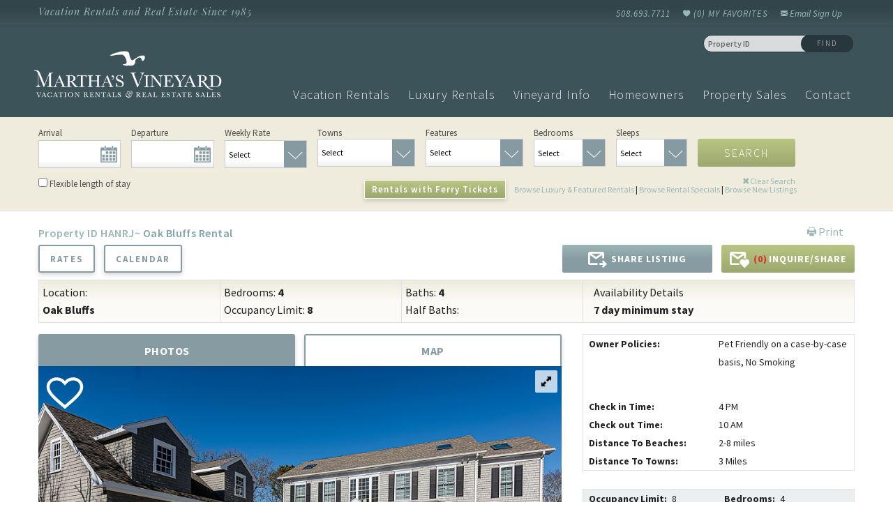

--- FILE ---
content_type: text/html; charset=utf-8
request_url: https://www.mvvacationrentals.com/property/hanrj
body_size: 21736
content:
<!DOCTYPE html>
<!-- Sorry no IE7 support! -->
<!-- @see http://foundation.zurb.com/docs/index.html#basicHTMLMarkup -->

<!--[if IE 8]><html class="no-js lt-ie9" lang="en"> <![endif]-->
<!--[if gt IE 8]><!--> <html class="no-js" lang="en"> <!--<![endif]-->

<head>
  <meta charset="utf-8" />
<meta property="og:image" content="https://www.mvvacationrentals.com/sites/default/files/styles/property_details/public/vr-listings-gallery-images/hanrj22-exterior1.jpg" />
<meta property="og:image:width" content="350" />
<meta property="og:image:height" content="270" />
<meta property="twitter:card" content="summary_large_image" />
<script type="application/ld+json">{
  "@context": "http://www.schema.org",
  "@type": "LocalBusiness",
  "name": "Martha's Vineyard Vacation Rentals",
  "url": "https://www.mvvacationrentals.com",
  "logo": "https://www.mvvacationrentals.com/sites/default/files/mvvr-re-logo-white.png",
  "image": "https://www.mvvacationrentals.com/sites/default/files/styles/970x300/public/img_8295banner.jpg",
  "description": "Locally owned and operated since 1985 - Martha's Vineyard Vacation Rentals is your source for Vineyard rentals and real estate. Dedicated professionals offering exemplary service to renters and owners alike.",
  "telephone": "+15086937711",
  "address": {
    "@type": "PostalAddress",
    "streetAddress": "107 Beach Road, Suite 102",
    "addressLocality": "Vineyard Haven",
    "addressRegion": "Massachusetts",
    "postalCode": "02568",
    "addressCountry": "United States"
  },
  "hasmap": "https://www.google.com/maps/place/Martha's+Vineyard+Vacation+Rentals+%26+Real+Estate/@41.3973089,-70.8043451,11z/data=!4m8!1m2!2m1!1smartha's+vineyard+vacation+rentals!3m4!1s0x89e528eb39df7cc1:0xd865feb7d538a8dc!8m2!3d41.452675!4d-70.597139",
  "openingHours": "Mo, Tu, We, Th, Fr, Sa 09:00-17:00",
  "sameAs" : [
        "https://www.facebook.com/MVVacationRentals",
        "https://plus.google.com/+Mvvacationrentals",
        "https://www.pinterest.com/vineyardrentals/"
      ]
}</script><link rel="shortcut icon" href="https://www.mvvacationrentals.com/sites/default/files/favicon_2.ico" />
<meta name="viewport" content="width=device-width" />
<meta content="ie=edge, chrome=1" http-equiv="x-ua-compatible" />
<meta http-equiv="ImageToolbar" content="false" />
<meta name="description" content="Book HANRJ~, a beautiful Martha&#039;s Vineyard vacation rental in Oak Bluffs. View availability, photos, and features - inquire today!" />
<meta name="generator" content="Drupal 7 (http://drupal.org)" />
<link rel="canonical" href="https://www.mvvacationrentals.com/property/hanrj" />
<link rel="shortlink" href="https://www.mvvacationrentals.com/node/36087" />
<link rel="stylesheet" href="//fonts.googleapis.com/css?family=Source+Sans+Pro:300,400,600,700,400italic,600italic,700italic|Rosarivo|Playfair+Display:400,700,400italic,700italic|Playfair+Display+SC:400,400italic,700,700italic" />
<meta name="dcterms.title" content="HANRJ~" />
<meta name="dcterms.creator" content="User One" />
<meta name="dcterms.date" content="2022-02-11T05:26-07:00" />
<meta name="dcterms.type" content="Text" />
<meta name="dcterms.format" content="text/html" />
<meta name="dcterms.identifier" content="https://www.mvvacationrentals.com/property/hanrj" />
  <title>HANRJ~ - Oak Bluffs Vacation Rental</title>
  <link rel="stylesheet" href="https://www.mvvacationrentals.com/sites/default/files/css/css_Y2zn2PkqAnL6AlC6pwiAxNy36wEkVVxSFGWAsaOd2N4.css" />
<link rel="stylesheet" href="https://www.mvvacationrentals.com/sites/default/files/css/css_q9HLWAxA4gswiV_w2AXJJhYDJiEmP6qWHDOrh5jNnkI.css" />
<link rel="stylesheet" href="https://www.mvvacationrentals.com/sites/default/files/css/css_IXPSLibdydYwRmuep8J62fd5brpLUzGZlNVJNtdiNYo.css" />
<style>.url-textfield{display:none !important;}
</style>
<link rel="stylesheet" href="https://www.mvvacationrentals.com/sites/default/files/css/css_hiisC7-hxCgxnYA68zH0197UlKdWzvJlAIm5QCQ6C_w.css" />
<style>.url-textfield{display:none !important;}
.url-textfield{display:none !important;}
.url-textfield{display:none !important;}
</style>
<link rel="stylesheet" href="https://www.mvvacationrentals.com/sites/default/files/css/css_e_iY2KEKvVrTC5eGac0VDANqS0sWax-FY3heElCI8cY.css" />
<style>.url-textfield{display:none !important;}
</style>
<link rel="stylesheet" href="https://www.mvvacationrentals.com/sites/default/files/css/css_6P9bJ6jfYiRPzBTg_U9JuFhsxVFYrTHIN0qBFgJzdXo.css" />
<link rel="stylesheet" href="https://www.mvvacationrentals.com/sites/default/files/css/css_Sx4FXk02y8KnZVwu9oH9BD3BDPZ25FoSmjTpkBnv7bM.css" />
<style>#vrweb_gmaps_canvas_1580179616 img{max-width:none !important;}#vrweb_gmaps_canvas_1580179616 .gm-style-iw img{max-width:100% !important;}
</style>

<!--[if lt IE 9]>
<link rel="stylesheet" href="https://www.mvvacationrentals.com/sites/all/themes/custom/vrweb_mvv/css/ie.css?t5max0" />
<![endif]-->

<!--[if lt IE 10]>
<link rel="stylesheet" href="https://www.mvvacationrentals.com/sites/default/files/css/css_hMNiXQUSKTMqZxM6gkEBI2Ogx8UxedUmU4EoRDyMzmU.css" />
<![endif]-->
  <script src="//ajax.googleapis.com/ajax/libs/jquery/1.7.2/jquery.min.js"></script>
<script>window.jQuery || document.write("<script src='/sites/all/modules/contrib/jquery_update/replace/jquery/1.7/jquery.min.js'>\x3C/script>")</script>
<script src="https://www.mvvacationrentals.com/sites/default/files/js/js_Hfha9RCTNm8mqMDLXriIsKGMaghzs4ZaqJPLj2esi7s.js"></script>
<script src="//ajax.googleapis.com/ajax/libs/jqueryui/1.10.2/jquery-ui.min.js"></script>
<script src="https://www.mvvacationrentals.com/sites/default/files/js/js_2O_uvu2iWoCiVl2OG_mNOEkjs7NVLWHL4dOGYLtsP2A.js"></script>
<script src="https://www.mvvacationrentals.com/sites/default/files/js/js_UjiRh3hm1a510pkZrmv3mwSuMf6SK6pBvQNKYA-XANA.js"></script>
<script src="https://www.mvvacationrentals.com/sites/default/files/js/js_gv-XKkRd1e1sFCKGW5-SoO27wFUsHX8Y0R2dg89mp6M.js"></script>
<script>(function(i,s,o,g,r,a,m){i["GoogleAnalyticsObject"]=r;i[r]=i[r]||function(){(i[r].q=i[r].q||[]).push(arguments)},i[r].l=1*new Date();a=s.createElement(o),m=s.getElementsByTagName(o)[0];a.async=1;a.src=g;m.parentNode.insertBefore(a,m)})(window,document,"script","//www.google-analytics.com/analytics.js","ga");ga("create", "UA-1613068-1", {"cookieDomain":"auto"});ga("require", "displayfeatures");ga("send", "pageview");</script>
<script src="https://www.mvvacationrentals.com/sites/default/files/js/js_Vsx1EEqV-7riy8YNT83ruczF19cbXPUwPNoT3naTUeU.js"></script>
<script src="https://maps.googleapis.com/maps/api/js?v=3&amp;key=AIzaSyC2M5AtPpiSbyXtKmw5HqmSKYO8U8wIdmg&amp;sensor=false"></script>
<script src="https://www.mvvacationrentals.com/sites/default/files/js/js_6x-_Wsq4FJPJopXn0k_TC9woCXyKKjBcVDl8FqRzDTU.js"></script>
<script>jQuery.extend(Drupal.settings, {"basePath":"\/","pathPrefix":"","setHasJsCookie":0,"ajaxPageState":{"theme":"vrweb_mvv","theme_token":"8KU4Lf-I0sOWT0YZ8hbdinypkiTMICGYfLZ3HDPkKeo","jquery_version":"1.7","js":{"sites\/all\/modules\/contrib\/bu\/bu.js":1,"sites\/all\/modules\/custom\/mvv_site\/js\/mvv_site_locamap.js":1,"sites\/all\/modules\/contrib\/royalslider\/js\/royalslider.load.js":1,"sites\/all\/modules\/vrweb\/vrweb_gmaps\/js\/oms.js":1,"sites\/all\/modules\/vrweb\/vrweb_gmaps\/js\/vrweb_gmaps.js":1,"\/\/ajax.googleapis.com\/ajax\/libs\/jquery\/1.7.2\/jquery.min.js":1,"0":1,"misc\/jquery-extend-3.4.0.js":1,"misc\/jquery-html-prefilter-3.5.0-backport.js":1,"misc\/jquery.once.js":1,"misc\/drupal.js":1,"\/\/ajax.googleapis.com\/ajax\/libs\/jqueryui\/1.10.2\/jquery-ui.min.js":1,"misc\/ui\/jquery.ui.datepicker-1.13.0-backport.js":1,"sites\/all\/modules\/contrib\/date\/date_popup\/jquery.timeentry.pack.js":1,"sites\/all\/modules\/contrib\/jquery_update\/replace\/ui\/external\/jquery.cookie.js":1,"sites\/all\/modules\/contrib\/jquery_update\/replace\/misc\/jquery.form.min.js":1,"sites\/all\/modules\/vrweb\/vrweb_collection\/js\/vrweb_collection.js":1,"sites\/all\/modules\/vrweb\/vrweb_collection\/js\/vrweb_collection.ajax.js":1,"misc\/ui\/jquery.ui.position-1.13.0-backport.js":1,"misc\/ui\/jquery.ui.dialog-1.13.0-backport.js":1,"sites\/all\/modules\/vrweb\/vrweb_collection\/js\/vrweb_collection.link.js":1,"sites\/all\/modules\/custom\/mvv_inquiries\/js\/mvv_collection_inquiries.js":1,"misc\/form.js":1,"misc\/form-single-submit.js":1,"misc\/ajax.js":1,"sites\/all\/modules\/contrib\/jquery_update\/js\/jquery_update.js":1,"sites\/all\/modules\/custom\/bt_leads\/js\/bt_leads-antibot-workaround.js":1,"sites\/all\/libraries\/colorbox\/jquery.colorbox-min.js":1,"sites\/all\/modules\/contrib\/colorbox\/js\/colorbox.js":1,"sites\/all\/modules\/contrib\/colorbox\/styles\/plain\/colorbox_style.js":1,"sites\/all\/modules\/contrib\/colorbox\/js\/colorbox_load.js":1,"sites\/all\/modules\/contrib\/colorbox\/js\/colorbox_inline.js":1,"sites\/all\/modules\/contrib\/date\/date_popup\/date_popup.js":1,"misc\/progress.js":1,"misc\/textarea.js":1,"":1,"1":1,"sites\/all\/modules\/bluetent\/bt_alerts\/js\/bt_alerts.js":1,"sites\/all\/modules\/contrib\/better_exposed_filters\/better_exposed_filters.js":1,"sites\/all\/themes\/custom\/vrweb_mvv\/js\/drupal-colorbox.js":1,"sites\/all\/modules\/vrweb\/vrweb_base\/js\/vrweb_move_select.js":1,"sites\/all\/modules\/vrweb\/vrweb_vr\/js\/vrweb_vr_search.js":1,"sites\/all\/modules\/contrib\/google_analytics\/googleanalytics.js":1,"2":1,"sites\/all\/modules\/contrib\/field_group\/field_group.js":1,"sites\/all\/modules\/custom\/bt_leads\/js\/bt_leads.jquery.js":1,"sites\/all\/libraries\/royalslider\/jquery.royalslider.min.js":1,"sites\/all\/modules\/rescms\/rc_core\/js\/jquery.rcItemQuoteLink.js":1,"sites\/all\/modules\/custom\/mvv_site\/js\/mvv_site_more.js":1,"sites\/all\/modules\/rescms\/rc_core\/js\/jquery.rcjs.js":1,"sites\/all\/modules\/rescms\/rc_core\/js\/jquery.rcItemAvailForm.js":1,"sites\/all\/modules\/custom\/mvv_site\/js\/jquery_browser_polyfill.js":1,"https:\/\/maps.googleapis.com\/maps\/api\/js?v=3\u0026key=AIzaSyC2M5AtPpiSbyXtKmw5HqmSKYO8U8wIdmg\u0026sensor=false":1,"sites\/all\/themes\/custom\/vrweb_mvv\/js\/vendor\/custom.modernizr.js":1,"sites\/all\/themes\/custom\/vrweb_mvv\/js\/vendor\/foundation\/foundation.js":1,"sites\/all\/themes\/custom\/vrweb_mvv\/js\/vendor\/foundation\/foundation.dropdown.js":1,"sites\/all\/themes\/custom\/vrweb_mvv\/js\/vendor\/foundation\/foundation.reveal.js":1,"sites\/all\/themes\/custom\/vrweb_mvv\/js\/vendor\/foundation\/foundation.section.js":1,"sites\/all\/themes\/custom\/vrweb_mvv\/js\/vendor\/foundation\/foundation.topbar.js":1,"sites\/all\/themes\/custom\/vrweb_mvv\/js\/vendor\/jquery.ba-throttle-debounce.js":1,"sites\/all\/themes\/custom\/vrweb_mvv\/js\/vrweb_mvv.js":1},"css":{"misc\/ui\/jquery.ui.core.css":1,"misc\/ui\/jquery.ui.theme.css":1,"misc\/ui\/jquery.ui.datepicker.css":1,"sites\/all\/modules\/contrib\/date\/date_popup\/themes\/jquery.timeentry.css":1,"misc\/ui\/jquery.ui.button.css":1,"misc\/ui\/jquery.ui.resizable.css":1,"misc\/ui\/jquery.ui.dialog.css":1,"sites\/all\/modules\/custom\/bt_leads\/css\/bt-leads.css":1,"sites\/all\/modules\/contrib\/date\/date_api\/date.css":1,"sites\/all\/modules\/contrib\/date\/date_popup\/themes\/datepicker.1.7.css":1,"sites\/all\/modules\/contrib\/colorbox\/styles\/plain\/colorbox_style.css":1,"sites\/all\/modules\/contrib\/ctools\/css\/ctools.css":1,"2":1,"sites\/all\/modules\/bluetent\/bt_alerts\/css\/bt_alerts.min.css":1,"1":1,"3":1,"4":1,"5":1,"sites\/all\/libraries\/royalslider\/royalslider.css":1,"sites\/all\/libraries\/royalslider\/skins\/default-inverted\/rs-default-inverted.css":1,"7":1,"sites\/all\/modules\/rescms\/rc_core\/css\/rc_core.order.css":1,"sites\/all\/modules\/rescms\/rc_core\/css\/rc_core.avail.css":1,"sites\/all\/modules\/rescms\/rc_core\/css\/rc_core.css":1,"sites\/all\/themes\/custom\/vrweb_mvv\/css\/vrweb_foundation.css":1,"6":1,"sites\/all\/themes\/custom\/vrweb_mvv\/css\/ie.css":1,"sites\/all\/themes\/custom\/vrweb_mvv\/css\/vrweb_foundation_2.css":1,"sites\/all\/themes\/custom\/vrweb_mvv\/css\/vrweb_foundation_3.css":1}},"bu":{"firefox":1,"ie":8,"opera":1,"safari":1,"text":"","reminder":0,"debug":false,"blank":true},"colorbox":{"opacity":"0.85","current":"{current} of {total}","previous":"\u00ab Prev","next":"Next \u00bb","close":"Close","maxWidth":"98%","maxHeight":"98%","fixed":true,"mobiledetect":true,"mobiledevicewidth":"320px"},"bt_leads_recaptcha":{"should_load":true},"datePopup":{"edit-arrival-datepicker-popup-0":{"func":"datepicker","settings":{"changeMonth":true,"changeYear":true,"autoPopUp":"focus","closeAtTop":false,"speed":"immediate","firstDay":1,"dateFormat":"mm\/dd\/yy","yearRange":"-3:+3","fromTo":false,"defaultDate":"0y"}},"edit-departure-datepicker-popup-0":{"func":"datepicker","settings":{"changeMonth":true,"changeYear":true,"autoPopUp":"focus","closeAtTop":false,"speed":"immediate","firstDay":1,"dateFormat":"mm\/dd\/yy","yearRange":"-3:+3","fromTo":false,"defaultDate":"0y"}}},"ajax":{"edit-submit":{"callback":"bt_alerts_callback","wrapper":"bt-cancel-form","method":"replaceWith","effect":"fade","event":"mousedown","keypress":true,"prevent":"click","url":"\/system\/ajax","submit":{"_triggering_element_name":"op","_triggering_element_value":"Submit"}},"edit-submit--2":{"callback":"bt_alerts_callback","wrapper":"bt-cancel-form","method":"replaceWith","effect":"fade","event":"mousedown","keypress":true,"prevent":"click","url":"\/system\/ajax","submit":{"_triggering_element_name":"op","_triggering_element_value":"Submit"}},"bt-leads-share-submit-rezfusion-share-listing":{"callback":"vrweb_leads_share_url_form_submit_ajax","event":"mousedown","keypress":true,"prevent":"click","url":"\/system\/ajax","submit":{"_triggering_element_name":"op","_triggering_element_value":"Share Now"}},"bt-leads-share-submit-rezfusion-share-listing--2":{"callback":"vrweb_leads_share_url_form_submit_ajax","event":"mousedown","keypress":true,"prevent":"click","url":"\/system\/ajax","submit":{"_triggering_element_name":"op","_triggering_element_value":"Share Now"}}},"urlIsAjaxTrusted":{"\/system\/ajax":true,"\/property\/hanrj":true,"\/vacation-rentals\/properties-by-code":true,"\/vacation-rentals":true},"vrweb_collection":{"ajax":{"add":{"recently_viewed":["36087","36087"]}},"namespaces":["mvv_inquiries"]},"better_exposed_filters":{"datepicker":false,"slider":false,"settings":[],"autosubmit":false,"views":{"affiliates":{"displays":{"block_affiliates":{"filters":[]}}},"vacation_rental_property_summary":{"displays":{"block_1":{"filters":[]},"block":{"filters":[]}}},"location_by_nid":{"displays":{"block_location_by_nid":{"filters":[]}}}}},"rcItemAvailForm":[{"id":"edit-avail-filter-wrapper","df":"mm\/dd\/yy","beg":"edit-avail-filter-rcav-begin","end":"edit-avail-filter-rcav-end","mns":"1","mxs":"30","mnb":"1","mxe":"561","spr":false,"tdd":1,"incr":"1","mv":1,"me":1,"mt":false,"embbp":"481","txt":{"sd":"Please select arrival and departure dates.","ae":"An error occurred requesting quote data.","lm":"Checking availability...","cad":"Click an Arrival Date","cdd":"Click a Departure Date","sto":"Start Over","mns":"night minimum stay","sbe":"Please select both arrival and departure dates."},"tdc":"7"},{"id":"rc-core-item-avail-form--2","df":"mm\/dd\/yy","beg":"edit-rcav-begin--2","end":"edit-rcav-end--2","mns":"1","mxs":"30","mnb":"1","mxe":"561","spr":0,"tdd":1,"incr":"1","mv":1,"me":1,"mt":false,"embbp":"481","ajx":{"url":"\/mvv-site\/ajax\/quote","tgt":".rc-eid-992"},"txt":{"sd":"Please select arrival and departure dates.","ae":"An error occurred requesting quote data.","lm":"Checking availability...","cad":"Click an Arrival Date","cdd":"Click a Departure Date","sto":"Start Over","mns":"night minimum stay","sbe":"Please select both arrival and departure dates."},"tdc":"7","sub":false,"eid":"992","avail":[{"b":"2026-01-27","e":"2026-08-01","a":"1","q":"1","s":"1","x":""},{"b":"2026-08-02","e":"2026-08-22","a":"0","q":"0","s":"0","x":""},{"b":"2026-08-23","e":"2028-02-29","a":"1","q":"1","s":"1","x":""}],"restr":[{"b":"2026-01-27","e":"2027-11-08","t":null,"mn":7,"mx":null,"i":null}],"turn":[{"b":"2026-08-02","e":"2026-08-02","t":"O"},{"b":"2026-08-03","e":"2026-08-22","t":"X"},{"b":"2026-08-23","e":"2026-08-23","t":"I"},{"b":"2026-10-25","e":"2028-02-29","t":"O"}],"lodg":true}],"googleanalytics":{"trackOutbound":1,"trackMailto":1,"trackDownload":1,"trackDownloadExtensions":"7z|aac|arc|arj|asf|asx|avi|bin|csv|doc(x|m)?|dot(x|m)?|exe|flv|gif|gz|gzip|hqx|jar|jpe?g|js|mp(2|3|4|e?g)|mov(ie)?|msi|msp|pdf|phps|png|ppt(x|m)?|pot(x|m)?|pps(x|m)?|ppam|sld(x|m)?|thmx|qtm?|ra(m|r)?|sea|sit|tar|tgz|torrent|txt|wav|wma|wmv|wpd|xls(x|m|b)?|xlt(x|m)|xlam|xml|z|zip","trackColorbox":1},"field_group":{"div":"full"},"vrwebGmapsOptions":{"location_by_nid-block_location_by_nid":{"options":{"grouping":[],"uses_fields":false,"data_source":"longitude","name_field":"title","description_field":"#rendered_entity","item_eid":"nid","view_mode":"gmap_popup","canvas_id":"vrweb_gmaps_canvas_1580179616","bubble_max_width":"200","click_to_load":0,"click_selector":"#gmap-link","width":"100%","height":"300px","default_tileset":"ROADMAP","default_zoom":"13","default_point":"20.8861,156.6747","center_on_points":1,"cluster_results":0,"cluster_grid_size":"100","cluster_max_zoom":"15"},"markers":{"item-0":{"infoWindow":"\u003Ca href=\u0022\/property\/hanrj\u0022 class=\u0022active\u0022\u003EHANRJ\u003C\/a\u003E","content":"\u003Cdiv  class=\u0022zf-1col node node-vr-listing view-mode-gmap_popup large-12\u0022\u003E\n\n  \n  \u003Cdiv class=\u0022group-content\u0022\u003E\n    \u003Cdiv class=\u0022field field-name-field-vr-code\u0022\u003E\u003Ca href=\u0022\/property\/hanrj\u0022 class=\u0022active\u0022\u003EHANRJ\u003C\/a\u003E\u003C\/div\u003E\u003Cdiv class=\u0022field field-name-field-gallery-images\u0022\u003E\u003Ca href=\u0022\/property\/hanrj\u0022 class=\u0022active\u0022\u003E\u003Cimg src=\u0022https:\/\/www.mvvacationrentals.com\/sites\/default\/files\/styles\/thumbnail\/public\/vr-listings-gallery-images\/hanrj22-exterior1.jpg\u0022 width=\u0022100\u0022 height=\u002267\u0022 alt=\u0022\u0022 title=\u0022Front View of House \u0022 \/\u003E\u003C\/a\u003E\u003C\/div\u003E\u003Cdiv class=\u0022field field-name-field-vr-beds\u0022\u003E\u003Cdiv class=\u0022label-inline\u0022\u003EBedrooms:\u0026nbsp;\u003C\/div\u003E4\u003C\/div\u003E\u003Cdiv class=\u0022field field-name-field-vr-baths\u0022\u003E\u003Cdiv class=\u0022label-inline\u0022\u003EBaths:\u0026nbsp;\u003C\/div\u003E4\u003C\/div\u003E  \u003C\/div\u003E\n\n\u003C\/div\u003E\n\n","coordinates":"41.432907,-70.587885"}}}},"royalslider":{"optionsets":{"property_slideshow":{"numImagesToPreload":2,"globalCaption":true,"fullscreen":{"enabled":true,"nativeFS":true},"controlNavigation":"thumbnails","keyboardNavEnabled":true,"thumbs":{"firstMargin":false,"appendSpan":true},"transitionType":"fade","allowCSS3":false,"autoScaleSlider":true,"autoScaleSliderWidth":3,"autoScaleSliderHeight":2,"autoHeight":true,"imageScaleMode":"fill","imageScalePadding":0,"imageAlignCenter":false,"imgWidth":"750","imgHeight":"500","slidesSpacing":0,"video":{"autoHideControlNav":true,"autoHideBlocks":true},"drupalAutoSetSliderDimensions":true,"drupalAutoSetImageDimensions":false,"visibleNearby":{"enabled":false}}},"instances":{"royalslider-node-vr_listing-field_gallery_images-36087":{"optionset":"property_slideshow","slider_height":600,"slider_width":900}}}});</script>
  <!--[if lt IE 9]>
		<script src="http://html5shiv.googlecode.com/svn/trunk/html5.js"></script>
	<![endif]-->
</head>
<body class="html not-front not-logged-in no-sidebars page-node page-node- page-node-36087 node-type-vr-listing section-property section-property" ><!-- Google Tag Manager -->
<script type="text/javascript">var dataLayer = [];</script>
<script></script>

<noscript><iframe src="//www.googletagmanager.com/ns.html?id=GTM-W6Q9FLQ"
 height="0" width="0" style="display:none;visibility:hidden"></iframe></noscript>
<script type="text/javascript">
(function(w,d,s,l,i){
  w[l]=w[l]||[];
  w[l].push({'gtm.start':new Date().getTime(),event:'gtm.js'});
  var f=d.getElementsByTagName(s)[0];
  var j=d.createElement(s);
  var dl=l!='dataLayer'?'&l='+l:'';
  j.src='//www.googletagmanager.com/gtm.js?id='+i+dl;
  j.type='text/javascript';
  j.async=true;
  f.parentNode.insertBefore(j,f);
})(window,document,'script','dataLayer','GTM-W6Q9FLQ');
</script>
<!-- End Google Tag Manager -->
  <div class="skip-link">
    <a href="#main-content" class="element-invisible element-focusable">Skip to main content</a>
  </div>
    
<!--.page -->
<div role="document" class="page">

  
    <!--.l-service-bar -->
  <div class="l-service-bar hide-for-medium-down">
    <div class="row">
      <div class="large-12 columns">
        <ul class="inline-list right"><li class="vrweb_base_site_phone_number first"><a href="callto:5086937711" class="phone hide-for-medium-down">508.693.7711</a><a href="tel:5086937711" class="phone show-for-medium-down"><i class="fi-telephone"></i></a></li>
<li class="vrweb_vr_search_link"><a href="/vacation-rentals" class="show-for-medium-down"><i class="fi-magnifying-glass"></i></a></li>
<li class="mvv_inquiries_my_inquiries_link"><a href="https://www.mvvacationrentals.com/my-favorites" class="mvv_inquiries vrweb-collection-block-link" data-namespace="mvv_inquiries" data-cookie-url="1"><i class="fi-shopping-bag"></i>  (<span class="vrweb-collection-block-count">0</span>) <span class="service-label">My Favorites</span></a></li>
<li class="vrfusion_newsletter_form_client_newsletter_link last"><a href="https://www.mvvacationrentals.com/newsletter" class="vrfusion-newsletter-form-link"><i class="fi-mail"></i> <span class="service-label">Email Sign Up</span></a></li>
</ul>        <div class="dk-slogan">Vacation Rentals and Real Estate Since 1985</div>
      </div>
    </div>
  </div>
  <!--/.l-service-bar -->
  
  <!--.l-header -->
  <header role="banner" class="l-header contain-to-grid">
    <div class="row">
      <div class="l-logo-header large-3 columns">
       <div class="logo ">
                  <a href="/" title="Home" rel="home" id="logo">
            <img src="https://www.mvvacationrentals.com/sites/default/files/mvvr-re-logo-white.png" alt="Home" />
          </a>
        
                              <div id="site-name" class="element-invisible"'>
              <strong>
                <a href="/" title="Home" rel="home"><span>Martha's Vineyard Vacation Rentals</span></a>
              </strong>
            </div>
                  
                  <div title="Vacation Rentals and Real Estate Since 1985" class="site-slogan element-invisible">Vacation Rentals and Real Estate Since 1985</div>
              </div>
    </div>
    <div class="large-9 columns top-bar-container">
      <div class="row">
        <div class="large-12 columns">
          <!--.top-bar -->
      
            <nav class="top-bar" data-options="">
        <ul class="title-area inline-list">
          <li class="name"><div class="site-name"><a href="/" rel="home" title="Martha&#039;s Vineyard Vacation Rentals Home">Martha&#039;s Vineyard Vacation Rentals</a></div></li>
          <li class="slogan"><div>Vacation Rentals and Real Estate Since 1985</div></li>
          <ul class="inline-list icon show-for-medium-down"><li class="vrweb_base_site_phone_number first"><a href="callto:5086937711" class="phone hide-for-medium-down">508.693.7711</a><a href="tel:5086937711" class="phone show-for-medium-down"><i class="fi-telephone"></i></a></li>
<li class="vrweb_vr_search_link"><a href="/vacation-rentals" class="show-for-medium-down"><i class="fi-magnifying-glass"></i></a></li>
<li class="mvv_inquiries_my_inquiries_link"><a href="https://www.mvvacationrentals.com/my-favorites" class="mvv_inquiries vrweb-collection-block-link" data-namespace="mvv_inquiries" data-cookie-url="1"><i class="fi-shopping-bag"></i>  (<span class="vrweb-collection-block-count">0</span>) <span class="service-label">My Favorites</span></a></li>
<li class="vrfusion_newsletter_form_client_newsletter_link last"><a href="https://www.mvvacationrentals.com/newsletter" class="vrfusion-newsletter-form-link"><i class="fi-mail"></i> <span class="service-label">Email Sign Up</span></a></li>
</ul>          <li class="toggle-topbar menu-icon"><a href="#"><span>Menu</span></a></li>
        </ul>
        <section class="top-bar-section">
                      <ul id="main-menu" class="main-nav right"><li class="first expanded has-dropdown"><a href="/vacation-rentals">Vacation Rentals</a><ul class="dropdown"><li class="first expanded show-for-small"><a href="/vacation-rentals">Vacation Rentals</a><li class="first leaf"><a href="/vacation-rentals">Advanced Search</a></li><li class="leaf"><a href="/vacation-rentals/homes-with-pools">Homes with Pools</a></li><li class="expanded has-dropdown"><a href="/marthas-vineyard-info/towns-marthas-vineyard">Search by Town</a><ul class="dropdown"><li class="expanded show-for-small"><a href="/marthas-vineyard-info/towns-marthas-vineyard">Search by Town</a><li class="first leaf"><a href="/aquinnah-vacation-rentals">Aquinnah</a></li><li class="leaf"><a href="/chilmark-vacation-rentals">Chilmark</a></li><li class="leaf"><a href="/edgartown-vacation-rentals">Edgartown</a></li><li class="leaf"><a href="/oak-bluffs-vacation-rentals">Oak Bluffs</a></li><li class="leaf"><a href="/vineyard-haven-vacation-rentals">Vineyard Haven</a></li><li class="last leaf"><a href="/west-tisbury-vacation-rentals">West Tisbury</a></li></ul></li><li class="leaf"><a href="/vacation-rentals/ferry-tickets">Homes with Ferry Tickets</a></li><li class="leaf"><a href="/vacation-rentals/new-listings">New Listings</a></li><li class="leaf"><a href="/vacation-rentals/pets-considered">Pet Friendly</a></li><li class="leaf"><a href="/vacation-rentals/map">Search by Map</a></li><li class="leaf"><a href="/vacation-rentals/rental-specials">Specials</a></li><li class="leaf"><a href="/vacation-rentals/rental-policies">Rental Policies</a></li><li class="leaf"><a href="/vacation-rentals/marthas-vineyard-concierge-services">Concierge Services</a></li><li class="last leaf" target="_blank"><a href="https://www.squaremouth.com/" target="_blank">Travel Insurance</a></li></ul></li><li class="leaf"><a href="/vacation-rentals/featured-listings">Luxury Rentals</a></li><li class="expanded has-dropdown"><a href="/about-marthas-vineyard">Vineyard Info</a><ul class="dropdown"><li class="expanded show-for-small"><a href="/about-marthas-vineyard">Vineyard Info</a><li class="first leaf"><a href="/arrival-information">Arrival Information</a></li><li class="leaf"><a href="/vineyard-info/vineyard-vacation-resources">Vacation Resources</a></li><li class="leaf"><a href="/vineyard-info/marthas-vineyard-events-calendar">Events Calendar</a></li><li class="leaf"><a href="/vineyard-activities/local-restaurants">Vineyard Restaurants</a></li><li class="leaf"><a href="/vineyard-activities/marthas-vineyard-beaches">Vineyard Beaches</a></li><li class="leaf"><a href="/vineyard-activities/all-vineyard-activities">Vineyard Activities</a></li><li class="leaf"><a href="/marthas-vineyard-info/towns-marthas-vineyard">Martha&#039;s Vineyard Towns</a></li><li class="last leaf"><a href="/blog">Blog</a></li></ul></li><li class="leaf"><a href="/marthas-vineyard-owner-services">Homeowners</a></li><li class="expanded has-dropdown"><a href="/marthas-vineyard-real-estate">Property Sales</a><ul class="dropdown"><li class="expanded show-for-small"><a href="/marthas-vineyard-real-estate">Property Sales</a><li class="first leaf"><a href="/marthas-vineyard-real-estate">Martha&#039;s Vineyard Real Estate</a></li><li class="last leaf"><a href="/property-sales/buyer-representation">Buyer Representation</a></li></ul></li><li class="last expanded has-dropdown"><a href="/contact-us">Contact</a><ul class="dropdown"><li class="last expanded show-for-small"><a href="/contact-us">Contact</a><li class="first leaf"><a href="/about-marthas-vineyard/directions-to-office">Directions to Office</a></li><li class="last leaf"><a href="/meet-mvvr-team">Our Team</a></li></ul></li></ul>                                                  </section>
      </nav>
                  <!--/.top-bar -->
      </div>
</div>
</div>

    <!-- Title, slogan and menu -->
        <!-- End title, slogan and menu -->

        <!--.l-header-region -->
      <section class="l-header-region row">
            <section class="block block-views block-views-1996811593cf5d9e68604a6b44897a15 header">

      
      <form action="/vacation-rentals/properties-by-code" method="get" id="views-exposed-form-vacation-rental-listings-page-property-code-filter" accept-charset="UTF-8"><div><div class="views-exposed-form">
  <div class="views-exposed-widgets clearfix">
          <div id="edit-field-vr-code-value-wrapper" class="views-exposed-widget views-widget-filter-field_vr_code_value">
                        <div class="views-widget">
          <div class="form-item form-type-textfield form-item-field-vr-code-value">
 <input placeholder="Property ID" type="text" id="edit-field-vr-code-value" name="field_vr_code_value" value="" size="30" maxlength="128" class="form-text" />
</div>
        </div>
              </div>
                    <div class="views-exposed-widget views-submit-button">
      <button id="edit-submit-vacation-rental-listings" name="" value="Find" type="submit" class="form-submit">Find</button>
    </div>
      </div>
</div>
</div></form>  
</section>      </section>
      <!--/.l-header-region -->
      </div>
  </header>
  <!--/.l-header-->

      <!--.l-featured -->
    <section class="l-featured">
          <section class="block block-views block-views-11cd0f38c03fc01f6062bd5ec861b7a4">

      
      <form action="/vacation-rentals" method="get" id="views-exposed-form-vacation-rental-listings-page-teasers" accept-charset="UTF-8"><div><div class="views-exposed-form vr-search" id="vr-search">
  <div class="row">
    <div id="edit-avail-filter-wrapper" class="views-exposed-widget views-widget-filter-avail_filter_flex">
      <div class="rc-avail-embed"> </div>
<div class="rc-avail-embed-msg"> </div>
<div class="form-item form-type-textfield form-item-avail-filter-rcav-begin">
  <label for="edit-avail-filter-rcav-begin">Arrival </label>
 <input class="begin affects-quote form-text" readonly="readonly" type="text" id="edit-avail-filter-rcav-begin" name="avail_filter[rcav][begin]" value="" size="10" maxlength="128" />
</div>
<div class="form-item form-type-textfield form-item-avail-filter-rcav-end">
  <label for="edit-avail-filter-rcav-end">Departure </label>
 <input class="end affects-quote form-text" readonly="readonly" type="text" id="edit-avail-filter-rcav-end" name="avail_filter[rcav][end]" value="" size="10" maxlength="128" />
</div>
<input type="hidden" name="avail_filter[rcav][flex_type]" value="d" />
<div class="form-item form-type-checkbox form-item-avail-filter-flexible">
 <input type="checkbox" id="edit-avail-filter-flexible" name="avail_filter[flexible]" value="1" class="form-checkbox" />  <label class="option" for="edit-avail-filter-flexible">Flexible length of stay </label>

</div>
<div class="form-item form-type-select form-item-avail-filter-raterange">
  <label for="edit-avail-filter-raterange">Weekly Rate </label>
 <select id="edit-avail-filter-raterange" name="avail_filter[raterange]" class="form-select"><option value="" selected="selected">Select</option><option value="1">Under $2500</option><option value="2">$2501 - $5000</option><option value="3">$5001 - $7500</option><option value="4">$7501 - $10,000</option><option value="5">$10,001 - $15,000</option><option value="6">$15,000 - $20,000</option><option value="7">Over $20,000</option></select>
</div>
          </div>
    <div class="vr-search-fields-right">
                        <div class="dropdown-wrapper" id="qs-dropdown-contain-">
                          <label for="edit-field-vr-location-tid">
                Towns              </label>
                        <a href="#" data-dropdown="edit-field-vr-location-tid-wrapper" class="button dropdown">Select</a><br>
            <div id="edit-field-vr-location-tid-wrapper" data-dropdown-content class="f-dropdown small-6 large-6 columns views-exposed-widget views-widget-filter-field_vr_location_tid">
              <div class="form-item form-type-select form-item-field-vr-location-tid">
 <div class="form-checkboxes bef-select-as-checkboxes"><div class="bef-checkboxes"><div class="form-item form-type-bef-checkbox form-item-edit-field-vr-location-tid-258">
 <input type="checkbox" name="field_vr_location_tid[]" id="edit-field-vr-location-tid-258" value="258"  /> <label class='option' for='edit-field-vr-location-tid-258'>Aquinnah</label>
</div>
<div class="form-item form-type-bef-checkbox form-item-edit-field-vr-location-tid-259">
 <input type="checkbox" name="field_vr_location_tid[]" id="edit-field-vr-location-tid-259" value="259"  /> <label class='option' for='edit-field-vr-location-tid-259'>Chappaquiddick</label>
</div>
<div class="form-item form-type-bef-checkbox form-item-edit-field-vr-location-tid-260">
 <input type="checkbox" name="field_vr_location_tid[]" id="edit-field-vr-location-tid-260" value="260"  /> <label class='option' for='edit-field-vr-location-tid-260'>Chilmark</label>
</div>
<div class="form-item form-type-bef-checkbox form-item-edit-field-vr-location-tid-261">
 <input type="checkbox" name="field_vr_location_tid[]" id="edit-field-vr-location-tid-261" value="261"  /> <label class='option' for='edit-field-vr-location-tid-261'>Edgartown</label>
</div>
<div class="form-item form-type-bef-checkbox form-item-edit-field-vr-location-tid-277">
 <input type="checkbox" name="field_vr_location_tid[]" id="edit-field-vr-location-tid-277" value="277"  /> <label class='option' for='edit-field-vr-location-tid-277'>Katama Area</label>
</div>
<div class="form-item form-type-bef-checkbox form-item-edit-field-vr-location-tid-262">
 <input type="checkbox" name="field_vr_location_tid[]" id="edit-field-vr-location-tid-262" value="262"  /> <label class='option' for='edit-field-vr-location-tid-262'>Oak Bluffs</label>
</div>
<div class="form-item form-type-bef-checkbox form-item-edit-field-vr-location-tid-263">
 <input type="checkbox" name="field_vr_location_tid[]" id="edit-field-vr-location-tid-263" value="263"  /> <label class='option' for='edit-field-vr-location-tid-263'>Vineyard Haven</label>
</div>
<div class="form-item form-type-bef-checkbox form-item-edit-field-vr-location-tid-264">
 <input type="checkbox" name="field_vr_location_tid[]" id="edit-field-vr-location-tid-264" value="264"  /> <label class='option' for='edit-field-vr-location-tid-264'>West Tisbury</label>
</div>
</div></div>
</div>
            </div> <!-- close towns -->
          </div>
                                <div class="dropdown-wrapper" id="qs-dropdown-contain-">
                          <label for="edit-mvv-features-filter">
                Features              </label>
                        <a href="#" data-dropdown="edit-mvv-features-filter-wrapper" class="button dropdown">Select</a><br>
            <div id="edit-mvv-features-filter-wrapper" data-dropdown-content class="f-dropdown small-6 large-6 columns views-exposed-widget views-widget-filter-mvv_features_filter">
              <div class="form-item form-type-select form-item-mvv-features-filter">
 <div class="form-checkboxes bef-select-as-checkboxes"><div class="bef-checkboxes"><div class="form-item form-type-bef-checkbox form-item-edit-mvv-features-filter-field-data-field-vr-general-amenitiesfield-vr-general-amenities-tid218226">
 <input type="checkbox" name="mvv_features_filter[]" id="edit-mvv-features-filter-field-data-field-vr-general-amenitiesfield-vr-general-amenities-tid218226" value="field_data_field_vr_general_amenities:field_vr_general_amenities_tid:218|226"  /> <label class='option' for='edit-mvv-features-filter-field-data-field-vr-general-amenitiesfield-vr-general-amenities-tid218226'>AC</label>
</div>
<div class="form-item form-type-bef-checkbox form-item-edit-mvv-features-filter-field-data-field-vr-entertainmentfield-vr-entertainment-tid198203">
 <input type="checkbox" name="mvv_features_filter[]" id="edit-mvv-features-filter-field-data-field-vr-entertainmentfield-vr-entertainment-tid198203" value="field_data_field_vr_entertainment:field_vr_entertainment_tid:198|203"  /> <label class='option' for='edit-mvv-features-filter-field-data-field-vr-entertainmentfield-vr-entertainment-tid198203'>WiFi</label>
</div>
<div class="form-item form-type-bef-checkbox form-item-edit-mvv-features-filter-field-data-field-vr-featuresfield-vr-features-tid238239">
 <input type="checkbox" name="mvv_features_filter[]" id="edit-mvv-features-filter-field-data-field-vr-featuresfield-vr-features-tid238239" value="field_data_field_vr_features:field_vr_features_tid:238|239"  /> <label class='option' for='edit-mvv-features-filter-field-data-field-vr-featuresfield-vr-features-tid238239'>Pool</label>
</div>
<div class="form-item form-type-bef-checkbox form-item-edit-mvv-features-filter-field-data-field-vr-featuresfield-vr-features-tid247248">
 <input type="checkbox" name="mvv_features_filter[]" id="edit-mvv-features-filter-field-data-field-vr-featuresfield-vr-features-tid247248" value="field_data_field_vr_features:field_vr_features_tid:247|248"  /> <label class='option' for='edit-mvv-features-filter-field-data-field-vr-featuresfield-vr-features-tid247248'>Tennis</label>
</div>
<div class="form-item form-type-bef-checkbox form-item-edit-mvv-features-filter-field-data-field-vr-featuresfield-vr-features-tid249251252253254">
 <input type="checkbox" name="mvv_features_filter[]" id="edit-mvv-features-filter-field-data-field-vr-featuresfield-vr-features-tid249251252253254" value="field_data_field_vr_features:field_vr_features_tid:249|251|252|253|254"  /> <label class='option' for='edit-mvv-features-filter-field-data-field-vr-featuresfield-vr-features-tid249251252253254'>Waterfront</label>
</div>
<div class="form-item form-type-bef-checkbox form-item-edit-mvv-features-filter-field-data-field-vr-featuresfield-vr-features-tid250">
 <input type="checkbox" name="mvv_features_filter[]" id="edit-mvv-features-filter-field-data-field-vr-featuresfield-vr-features-tid250" value="field_data_field_vr_features:field_vr_features_tid:250"  /> <label class='option' for='edit-mvv-features-filter-field-data-field-vr-featuresfield-vr-features-tid250'>Waterview</label>
</div>
<div class="form-item form-type-bef-checkbox form-item-edit-mvv-features-filter-field-data-field-vr-general-amenitiesfield-vr-general-amenities-tid225">
 <input type="checkbox" name="mvv_features_filter[]" id="edit-mvv-features-filter-field-data-field-vr-general-amenitiesfield-vr-general-amenities-tid225" value="field_data_field_vr_general_amenities:field_vr_general_amenities_tid:225"  /> <label class='option' for='edit-mvv-features-filter-field-data-field-vr-general-amenitiesfield-vr-general-amenities-tid225'>Pets Considered</label>
</div>
</div></div>
</div>
            </div> <!-- close towns -->
          </div>
                                <div id="edit-field-vr-beds-value-wrapper" class="views-exposed-widget views-widget-filter-field_vr_beds_value">
                          <label for="edit-field-vr-beds-value">
                Bedrooms              </label>
                                    <div class="views-widget">
              <div class="form-item form-type-select form-item-field-vr-beds-value">
 <select id="edit-field-vr-beds-value" name="field_vr_beds_value" class="form-select"><option value="" selected="selected">Select</option><option value="1">1+</option><option value="2">2+</option><option value="3">3+</option><option value="4">4+</option><option value="5">5+</option><option value="6">6+</option><option value="7">7+</option><option value="8">8+</option><option value="9">9+</option><option value="10">10+</option><option value="11">11+</option><option value="12">12+</option><option value="13">13+</option><option value="14">14+</option></select>
</div>
            </div>
                      </div>
                                <div id="edit-field-vr-sleeps-value-wrapper" class="views-exposed-widget views-widget-filter-field_vr_sleeps_value">
                          <label for="edit-field-vr-sleeps-value">
                Sleeps              </label>
                                    <div class="views-widget">
              <div class="form-item form-type-select form-item-field-vr-sleeps-value">
 <select id="edit-field-vr-sleeps-value" name="field_vr_sleeps_value" class="form-select"><option value="" selected="selected">Select</option><option value="1">1+</option><option value="2">2+</option><option value="3">3+</option><option value="4">4+</option><option value="5">5+</option><option value="6">6+</option><option value="7">7+</option><option value="8">8+</option><option value="9">9+</option><option value="10">10+</option><option value="11">11+</option><option value="12">12+</option><option value="13">13+</option><option value="14">14+</option><option value="15">15+</option><option value="16">16+</option><option value="17">17+</option><option value="18">18+</option><option value="19">19+</option><option value="20">20+</option></select>
</div>
            </div>
                      </div>
                            
      <!--submit-->
      <div class="views-exposed-widget views-submit-button">
        <div class="submit-wrapper" id="vr-search-submit">
          <button id="edit-submit-vacation-rental-listings" name="" value="Search" type="submit" class="form-submit">Search</button>
          <div class="clear-btn text-right large-12 columns">
            <a class="fi-x" href="/property/hanrj">&nbsp;Clear Search</a>
          </div>
        </div>
      </div> <!-- close submit wrapper -->
      <div class="popular-search-links">
                  <a class="ferry-tix-cta" href="/vacation-rentals/ferry-tickets"><span class="ferry-tix-mobile">Rentals with Ferry Tickets</span></a>
                <a href="/vacation-rentals/featured-listings">Browse Luxury &amp; Featured Rentals</a><span> | </span>
        <a href="/vacation-rentals/rental-specials">Browse Rental Specials</a><span> | </span>
        <a href="/vacation-rentals/new-listings">Browse New Listings</a>
      </div>
      <!-- sort -->
      <div class="views-sorts"><div class="form-item form-type-select form-item-sort-by">
  <label for="edit-sort-by">Sort by </label>
 <select id="edit-sort-by" name="sort_by" class="form-select"><option value="range_1" selected="selected">Price - high to low</option><option value="range">Price - low to high</option><option value="field_vr_beds_value">Beds - high to low</option><option value="field_vr_beds_value_1">Beds - low to high</option><option value="field_vr_sleeps_value">Sleeps - high to low</option><option value="field_vr_sleeps_value_1">Sleeps - low to high</option></select>
</div>
</div>
    </div>
  </div><!--row-->
</div>
<!---quick search-->
</div></form>  
</section>    </section>
    <!--/.l-featured -->
  
  
  
  
  <main role="main" class="row l-main">
    <div class="large-12 main columns">
      
      <a id="main-content"></a>

      
                      <h1 id="page-title" class="title">HANRJ~ <small> Oak Bluffs Rental </small></h1>
              
      
      
        
      
      <article  class="zf-3row node node-vr-listing view-mode-full">

  
  <header class="group-header row">
    <ul class="button-group round even-0"><a href="/property/hanrj#rates" class="mvv-rates-jump mvv-jump-link">Rates</a></ul><a href="/property/hanrj#calendar" class="mvv-calendar-jump mvv-jump-link">Calendar</a><div id="node-vr-listing-full-group-inquiry-links" class="collapsible group-inquiry-links field-group-div speed-fast effect-none">
      <h3><span class="field-group-format-toggler">Inquiry Links</span></h3>
      <div class="field-group-format-wrapper" style="display: block;"><a href="https://www.mvvacationrentals.com/print/property/hanrj" title="Display a printer-friendly version of this page." class="print-page" rel="nofollow"><i class="fi-print"></i> Print</a><a href="https://www.mvvacationrentals.com/my-favorites" class="mvv-inquiry-link" data-id="36087" data-namespace="mvv_inquiries"><span>(<span class="vrweb-collection-block-count">0</span>)</span>Inquire/Share</a><div class="bt-leads-share-url-form-wrapper"><a href="javascript:" id="zf-reveal-link-2" class="zurb-foundation-reveal" data-reveal-id="zf-reveal-2">Share Listing</a></div></div></div><div class="view view-vacation-rental-property-summary view-id-vacation_rental_property_summary view-display-id-block_1 view-dom-id-25e9e32ebb0ce2ec9a85ec364e2db65c">
        
  
  
      <div class="view-content">
          <ul class="property-details-header">          <li class="">  
  <div class="views-field views-field-field-vr-location">    <span class="views-label views-label-field-vr-location">Location: </span>    <div class="field-content">Oak Bluffs</div>  </div>  
  <div class="beds-occ-combined">        <span>Bedrooms: <b>4</b><br />Occupancy Limit: <b>8</b></span>  </div>  
  <div class="baths-halfbaths-combined">        <span>Baths: <b> 4</b><br />Half Baths: <b></b></span>  </div>  
  <div class="views-field views-field-field-vr-avail-details">    <span class="views-label views-label-field-vr-avail-details">Availability Details</span>    <div class="field-content">7 day minimum stay</div>  </div></li>
      </ul>    </div>
  
  
  
  
  
  
</div>  </header>

  <div class="group-content">
    <div id="node-vr-listing-full-group-vr-image-gallery" class="group-vr-image-gallery field-group-div large-8 columns"><div class="mvv-full-photos-map-toggle"><a class="mvv-full-photos-link" href="javascript:">Photos</a><a class="mvv-full-map-link" href="javascript:">Map</a></div><div id="node-vr-listing-full-group-location-wrapper" class="group-location-wrapper field-group-div large-4 columns"><div class="view view-location-by-nid view-id-location_by_nid view-display-id-block_location_by_nid view-dom-id-5aa9729d63e867c09d1f78794a61456a">
            <div class="view-header">
      <div class="map-toggle-show">View Map</div>
<div class="map-toggle-hide">Hide Map</div>    </div>
  
  
  
      <div class="view-content">
      <div class="vrweb-gmaps-wrapper">
  <div id="vrweb_gmaps_canvas_1580179616" class="vrweb-gmaps-map"></div>
</div>    </div>
  
  
  
  
  
  
</div></div><div class="group-image field-group-div"><a href="https://www.mvvacationrentals.com/my-favorites" class="mvv-my-inquiries" data-entity="node" data-id="36087" data-name="HANRJ~" data-path="/property/hanrj" data-namespace="mvv_inquiries" data-remove-text="&lt;i class=&quot;fi-x&quot;&gt;&lt;/i&gt; Remove Favorite" data-add-text="&lt;i class=&quot;fi-shopping-bag&quot;&gt;&lt;/i&gt; Add Favorite" data-search="https://www.mvvacationrentals.com/vacation-rentals" data-share-url="https://www.mvvacationrentals.com/my-favorites-share" data-share-title="My Favorites" data-share-pubid="ra-52b448c1569bed6d"><i class="fi-shopping-bag"></i> Add Favorite</a><div class="field field-name-field-gallery-images"><div class="royalSlider rsDefaultInv" id="royalslider-node-vr_listing-field_gallery_images-36087">
      <div class="royalslider-item rsContent item-1">
            <a href="https://www.mvvacationrentals.com/sites/default/files/styles/property_details/public/vr-listings-gallery-images/hanrj22-exterior1.jpg" class="royalslider-item rsImg" data-rsw="750" data-rsh="500" data-rsBigImg="https://www.mvvacationrentals.com/sites/default/files/vr-listings-gallery-images/hanrj22-exterior1.jpg" data-rsTmb="https://www.mvvacationrentals.com/sites/default/files/styles/thumbnail/public/vr-listings-gallery-images/hanrj22-exterior1.jpg"></a>
  
      <span class="rsCaption">Front View of House <span class="photo-delta">Photo 1 of 27</span></span>
      </div>
      <div class="royalslider-item rsContent item-2">
            <a href="https://www.mvvacationrentals.com/sites/default/files/styles/property_details/public/vr-listings-gallery-images/hanrj22-exterior4.jpg" class="royalslider-item rsImg" data-rsw="750" data-rsh="500" data-rsBigImg="https://www.mvvacationrentals.com/sites/default/files/vr-listings-gallery-images/hanrj22-exterior4.jpg" data-rsTmb="https://www.mvvacationrentals.com/sites/default/files/styles/thumbnail/public/vr-listings-gallery-images/hanrj22-exterior4.jpg"></a>
  
      <span class="rsCaption">Patio Dining and Grill Area<span class="photo-delta">Photo 2 of 27</span></span>
      </div>
      <div class="royalslider-item rsContent item-3">
            <a href="https://www.mvvacationrentals.com/sites/default/files/styles/property_details/public/vr-listings-gallery-images/hanrj22-exterior3.jpg" class="royalslider-item rsImg" data-rsw="750" data-rsh="500" data-rsBigImg="https://www.mvvacationrentals.com/sites/default/files/vr-listings-gallery-images/hanrj22-exterior3.jpg" data-rsTmb="https://www.mvvacationrentals.com/sites/default/files/styles/thumbnail/public/vr-listings-gallery-images/hanrj22-exterior3.jpg"></a>
  
      <span class="rsCaption">Front and Porch <span class="photo-delta">Photo 3 of 27</span></span>
      </div>
      <div class="royalslider-item rsContent item-4">
            <a href="https://www.mvvacationrentals.com/sites/default/files/styles/property_details/public/vr-listings-gallery-images/hanrj22-livingrm3.jpg" class="royalslider-item rsImg" data-rsw="750" data-rsh="500" data-rsBigImg="https://www.mvvacationrentals.com/sites/default/files/vr-listings-gallery-images/hanrj22-livingrm3.jpg" data-rsTmb="https://www.mvvacationrentals.com/sites/default/files/styles/thumbnail/public/vr-listings-gallery-images/hanrj22-livingrm3.jpg"></a>
  
      <span class="rsCaption">Living Area<span class="photo-delta">Photo 4 of 27</span></span>
      </div>
      <div class="royalslider-item rsContent item-5">
            <a href="https://www.mvvacationrentals.com/sites/default/files/styles/property_details/public/vr-listings-gallery-images/hanrj22-livingrm2.jpg" class="royalslider-item rsImg" data-rsw="750" data-rsh="500" data-rsBigImg="https://www.mvvacationrentals.com/sites/default/files/vr-listings-gallery-images/hanrj22-livingrm2.jpg" data-rsTmb="https://www.mvvacationrentals.com/sites/default/files/styles/thumbnail/public/vr-listings-gallery-images/hanrj22-livingrm2.jpg"></a>
  
      <span class="rsCaption">Living Area<span class="photo-delta">Photo 5 of 27</span></span>
      </div>
      <div class="royalslider-item rsContent item-6">
            <a href="https://www.mvvacationrentals.com/sites/default/files/styles/property_details/public/vr-listings-gallery-images/hanrj22-livingrm4.jpg" class="royalslider-item rsImg" data-rsw="750" data-rsh="500" data-rsBigImg="https://www.mvvacationrentals.com/sites/default/files/vr-listings-gallery-images/hanrj22-livingrm4.jpg" data-rsTmb="https://www.mvvacationrentals.com/sites/default/files/styles/thumbnail/public/vr-listings-gallery-images/hanrj22-livingrm4.jpg"></a>
  
      <span class="rsCaption">Living Area <span class="photo-delta">Photo 6 of 27</span></span>
      </div>
      <div class="royalslider-item rsContent item-7">
            <a href="https://www.mvvacationrentals.com/sites/default/files/styles/property_details/public/vr-listings-gallery-images/hanrj22-dining3.jpg" class="royalslider-item rsImg" data-rsw="750" data-rsh="500" data-rsBigImg="https://www.mvvacationrentals.com/sites/default/files/vr-listings-gallery-images/hanrj22-dining3.jpg" data-rsTmb="https://www.mvvacationrentals.com/sites/default/files/styles/thumbnail/public/vr-listings-gallery-images/hanrj22-dining3.jpg"></a>
  
      <span class="rsCaption">Dining Area adjacent to Kitchen <span class="photo-delta">Photo 7 of 27</span></span>
      </div>
      <div class="royalslider-item rsContent item-8">
            <a href="https://www.mvvacationrentals.com/sites/default/files/styles/property_details/public/vr-listings-gallery-images/hanrj22-dining2.jpg" class="royalslider-item rsImg" data-rsw="750" data-rsh="500" data-rsBigImg="https://www.mvvacationrentals.com/sites/default/files/vr-listings-gallery-images/hanrj22-dining2.jpg" data-rsTmb="https://www.mvvacationrentals.com/sites/default/files/styles/thumbnail/public/vr-listings-gallery-images/hanrj22-dining2.jpg"></a>
  
      <span class="rsCaption">Dining Area adjacent to Kitchen <span class="photo-delta">Photo 8 of 27</span></span>
      </div>
      <div class="royalslider-item rsContent item-9">
            <a href="https://www.mvvacationrentals.com/sites/default/files/styles/property_details/public/vr-listings-gallery-images/hanrj22-kitchen2.jpg" class="royalslider-item rsImg" data-rsw="750" data-rsh="500" data-rsBigImg="https://www.mvvacationrentals.com/sites/default/files/vr-listings-gallery-images/hanrj22-kitchen2.jpg" data-rsTmb="https://www.mvvacationrentals.com/sites/default/files/styles/thumbnail/public/vr-listings-gallery-images/hanrj22-kitchen2.jpg"></a>
  
      <span class="rsCaption">Kitchen <span class="photo-delta">Photo 9 of 27</span></span>
      </div>
      <div class="royalslider-item rsContent item-10">
            <a href="https://www.mvvacationrentals.com/sites/default/files/styles/property_details/public/vr-listings-gallery-images/hanrj22-kitchen3.jpg" class="royalslider-item rsImg" data-rsw="750" data-rsh="500" data-rsBigImg="https://www.mvvacationrentals.com/sites/default/files/vr-listings-gallery-images/hanrj22-kitchen3.jpg" data-rsTmb="https://www.mvvacationrentals.com/sites/default/files/styles/thumbnail/public/vr-listings-gallery-images/hanrj22-kitchen3.jpg"></a>
  
      <span class="rsCaption">Kitchen <span class="photo-delta">Photo 10 of 27</span></span>
      </div>
      <div class="royalslider-item rsContent item-11">
            <a href="https://www.mvvacationrentals.com/sites/default/files/styles/property_details/public/vr-listings-gallery-images/hanrj22-kitchen4.jpg" class="royalslider-item rsImg" data-rsw="750" data-rsh="500" data-rsBigImg="https://www.mvvacationrentals.com/sites/default/files/vr-listings-gallery-images/hanrj22-kitchen4.jpg" data-rsTmb="https://www.mvvacationrentals.com/sites/default/files/styles/thumbnail/public/vr-listings-gallery-images/hanrj22-kitchen4.jpg"></a>
  
      <span class="rsCaption">Kitchen <span class="photo-delta">Photo 11 of 27</span></span>
      </div>
      <div class="royalslider-item rsContent item-12">
            <a href="https://www.mvvacationrentals.com/sites/default/files/styles/property_details/public/vr-listings-gallery-images/hanrj22-bedroom1a.jpg" class="royalslider-item rsImg" data-rsw="750" data-rsh="500" data-rsBigImg="https://www.mvvacationrentals.com/sites/default/files/vr-listings-gallery-images/hanrj22-bedroom1a.jpg" data-rsTmb="https://www.mvvacationrentals.com/sites/default/files/styles/thumbnail/public/vr-listings-gallery-images/hanrj22-bedroom1a.jpg"></a>
  
      <span class="rsCaption">2nd Level Bedroom, en suite <span class="photo-delta">Photo 12 of 27</span></span>
      </div>
      <div class="royalslider-item rsContent item-13">
            <a href="https://www.mvvacationrentals.com/sites/default/files/styles/property_details/public/vr-listings-gallery-images/hanrj22-bedroom1b.jpg" class="royalslider-item rsImg" data-rsw="750" data-rsh="500" data-rsBigImg="https://www.mvvacationrentals.com/sites/default/files/vr-listings-gallery-images/hanrj22-bedroom1b.jpg" data-rsTmb="https://www.mvvacationrentals.com/sites/default/files/styles/thumbnail/public/vr-listings-gallery-images/hanrj22-bedroom1b.jpg"></a>
  
      <span class="rsCaption">2nd Level Bedroom, en suite <span class="photo-delta">Photo 13 of 27</span></span>
      </div>
      <div class="royalslider-item rsContent item-14">
            <a href="https://www.mvvacationrentals.com/sites/default/files/styles/property_details/public/vr-listings-gallery-images/hanrj22-bedroom1c.jpg" class="royalslider-item rsImg" data-rsw="750" data-rsh="500" data-rsBigImg="https://www.mvvacationrentals.com/sites/default/files/vr-listings-gallery-images/hanrj22-bedroom1c.jpg" data-rsTmb="https://www.mvvacationrentals.com/sites/default/files/styles/thumbnail/public/vr-listings-gallery-images/hanrj22-bedroom1c.jpg"></a>
  
      <span class="rsCaption">2nd Level Bedroom, en suite <span class="photo-delta">Photo 14 of 27</span></span>
      </div>
      <div class="royalslider-item rsContent item-15">
            <a href="https://www.mvvacationrentals.com/sites/default/files/styles/property_details/public/vr-listings-gallery-images/hanrj22-bedroom1d.jpg" class="royalslider-item rsImg" data-rsw="750" data-rsh="500" data-rsBigImg="https://www.mvvacationrentals.com/sites/default/files/vr-listings-gallery-images/hanrj22-bedroom1d.jpg" data-rsTmb="https://www.mvvacationrentals.com/sites/default/files/styles/thumbnail/public/vr-listings-gallery-images/hanrj22-bedroom1d.jpg"></a>
  
      <span class="rsCaption">2nd Level en suite bath <span class="photo-delta">Photo 15 of 27</span></span>
      </div>
      <div class="royalslider-item rsContent item-16">
            <a href="https://www.mvvacationrentals.com/sites/default/files/styles/property_details/public/vr-listings-gallery-images/hanrj22-bedroom2a.jpg" class="royalslider-item rsImg" data-rsw="750" data-rsh="500" data-rsBigImg="https://www.mvvacationrentals.com/sites/default/files/vr-listings-gallery-images/hanrj22-bedroom2a.jpg" data-rsTmb="https://www.mvvacationrentals.com/sites/default/files/styles/thumbnail/public/vr-listings-gallery-images/hanrj22-bedroom2a.jpg"></a>
  
      <span class="rsCaption">2nd Level Bedroom, en suite <span class="photo-delta">Photo 16 of 27</span></span>
      </div>
      <div class="royalslider-item rsContent item-17">
            <a href="https://www.mvvacationrentals.com/sites/default/files/styles/property_details/public/vr-listings-gallery-images/hanrj22-bedroom2b.jpg" class="royalslider-item rsImg" data-rsw="750" data-rsh="500" data-rsBigImg="https://www.mvvacationrentals.com/sites/default/files/vr-listings-gallery-images/hanrj22-bedroom2b.jpg" data-rsTmb="https://www.mvvacationrentals.com/sites/default/files/styles/thumbnail/public/vr-listings-gallery-images/hanrj22-bedroom2b.jpg"></a>
  
      <span class="rsCaption">2nd Level Bedroom, en suite <span class="photo-delta">Photo 17 of 27</span></span>
      </div>
      <div class="royalslider-item rsContent item-18">
            <a href="https://www.mvvacationrentals.com/sites/default/files/styles/property_details/public/vr-listings-gallery-images/hanrj22-bath1.jpg" class="royalslider-item rsImg" data-rsw="750" data-rsh="500" data-rsBigImg="https://www.mvvacationrentals.com/sites/default/files/vr-listings-gallery-images/hanrj22-bath1.jpg" data-rsTmb="https://www.mvvacationrentals.com/sites/default/files/styles/thumbnail/public/vr-listings-gallery-images/hanrj22-bath1.jpg"></a>
  
      <span class="rsCaption"><span class="photo-delta">Photo 18 of 27</span></span>
      </div>
      <div class="royalslider-item rsContent item-19">
            <a href="https://www.mvvacationrentals.com/sites/default/files/styles/property_details/public/vr-listings-gallery-images/hanrj22-bedroom3b.jpg" class="royalslider-item rsImg" data-rsw="750" data-rsh="500" data-rsBigImg="https://www.mvvacationrentals.com/sites/default/files/vr-listings-gallery-images/hanrj22-bedroom3b.jpg" data-rsTmb="https://www.mvvacationrentals.com/sites/default/files/styles/thumbnail/public/vr-listings-gallery-images/hanrj22-bedroom3b.jpg"></a>
  
      <span class="rsCaption">2nd Level Bedroom, en-suite<span class="photo-delta">Photo 19 of 27</span></span>
      </div>
      <div class="royalslider-item rsContent item-20">
            <a href="https://www.mvvacationrentals.com/sites/default/files/styles/property_details/public/vr-listings-gallery-images/hanrj22-bedroom3c.jpg" class="royalslider-item rsImg" data-rsw="750" data-rsh="500" data-rsBigImg="https://www.mvvacationrentals.com/sites/default/files/vr-listings-gallery-images/hanrj22-bedroom3c.jpg" data-rsTmb="https://www.mvvacationrentals.com/sites/default/files/styles/thumbnail/public/vr-listings-gallery-images/hanrj22-bedroom3c.jpg"></a>
  
      <span class="rsCaption">2nd Level Bedroom, en suite<span class="photo-delta">Photo 20 of 27</span></span>
      </div>
      <div class="royalslider-item rsContent item-21">
            <a href="https://www.mvvacationrentals.com/sites/default/files/styles/property_details/public/vr-listings-gallery-images/hanrj22-bedroom3a.jpg" class="royalslider-item rsImg" data-rsw="750" data-rsh="500" data-rsBigImg="https://www.mvvacationrentals.com/sites/default/files/vr-listings-gallery-images/hanrj22-bedroom3a.jpg" data-rsTmb="https://www.mvvacationrentals.com/sites/default/files/styles/thumbnail/public/vr-listings-gallery-images/hanrj22-bedroom3a.jpg"></a>
  
      <span class="rsCaption">2nd Level Bedroom, en-suite<span class="photo-delta">Photo 21 of 27</span></span>
      </div>
      <div class="royalslider-item rsContent item-22">
            <a href="https://www.mvvacationrentals.com/sites/default/files/styles/property_details/public/vr-listings-gallery-images/hanrj22-bedroom3e.jpg" class="royalslider-item rsImg" data-rsw="750" data-rsh="500" data-rsBigImg="https://www.mvvacationrentals.com/sites/default/files/vr-listings-gallery-images/hanrj22-bedroom3e.jpg" data-rsTmb="https://www.mvvacationrentals.com/sites/default/files/styles/thumbnail/public/vr-listings-gallery-images/hanrj22-bedroom3e.jpg"></a>
  
      <span class="rsCaption">En suite bath 2nd Level <span class="photo-delta">Photo 22 of 27</span></span>
      </div>
      <div class="royalslider-item rsContent item-23">
            <a href="https://www.mvvacationrentals.com/sites/default/files/styles/property_details/public/vr-listings-gallery-images/hanrj22-bedroom4a.jpg" class="royalslider-item rsImg" data-rsw="750" data-rsh="500" data-rsBigImg="https://www.mvvacationrentals.com/sites/default/files/vr-listings-gallery-images/hanrj22-bedroom4a.jpg" data-rsTmb="https://www.mvvacationrentals.com/sites/default/files/styles/thumbnail/public/vr-listings-gallery-images/hanrj22-bedroom4a.jpg"></a>
  
      <span class="rsCaption">1st Level Bedroom, Bath just outside of Bedroom <span class="photo-delta">Photo 23 of 27</span></span>
      </div>
      <div class="royalslider-item rsContent item-24">
            <a href="https://www.mvvacationrentals.com/sites/default/files/styles/property_details/public/vr-listings-gallery-images/hanrj22-bedroom4e.jpg" class="royalslider-item rsImg" data-rsw="750" data-rsh="500" data-rsBigImg="https://www.mvvacationrentals.com/sites/default/files/vr-listings-gallery-images/hanrj22-bedroom4e.jpg" data-rsTmb="https://www.mvvacationrentals.com/sites/default/files/styles/thumbnail/public/vr-listings-gallery-images/hanrj22-bedroom4e.jpg"></a>
  
      <span class="rsCaption">1st Level Bedroom & 1st Level Bath <span class="photo-delta">Photo 24 of 27</span></span>
      </div>
      <div class="royalslider-item rsContent item-25">
            <a href="https://www.mvvacationrentals.com/sites/default/files/styles/property_details/public/vr-listings-gallery-images/hanrj22-stairs.jpg" class="royalslider-item rsImg" data-rsw="750" data-rsh="500" data-rsBigImg="https://www.mvvacationrentals.com/sites/default/files/vr-listings-gallery-images/hanrj22-stairs.jpg" data-rsTmb="https://www.mvvacationrentals.com/sites/default/files/styles/thumbnail/public/vr-listings-gallery-images/hanrj22-stairs.jpg"></a>
  
      <span class="rsCaption">Stairs to 2nd Level <span class="photo-delta">Photo 25 of 27</span></span>
      </div>
      <div class="royalslider-item rsContent item-26">
            <a href="https://www.mvvacationrentals.com/sites/default/files/styles/property_details/public/vr-listings-gallery-images/hanrj22-end1.jpg" class="royalslider-item rsImg" data-rsw="750" data-rsh="500" data-rsBigImg="https://www.mvvacationrentals.com/sites/default/files/vr-listings-gallery-images/hanrj22-end1.jpg" data-rsTmb="https://www.mvvacationrentals.com/sites/default/files/styles/thumbnail/public/vr-listings-gallery-images/hanrj22-end1.jpg"></a>
  
      <span class="rsCaption"><span class="photo-delta">Photo 26 of 27</span></span>
      </div>
      <div class="royalslider-item rsContent item-27">
            <a href="https://www.mvvacationrentals.com/sites/default/files/styles/property_details/public/vr-listings-gallery-images/hanrj22-exterior2.jpg" class="royalslider-item rsImg" data-rsw="750" data-rsh="500" data-rsBigImg="https://www.mvvacationrentals.com/sites/default/files/vr-listings-gallery-images/hanrj22-exterior2.jpg" data-rsTmb="https://www.mvvacationrentals.com/sites/default/files/styles/thumbnail/public/vr-listings-gallery-images/hanrj22-exterior2.jpg"></a>
  
      <span class="rsCaption"><span class="photo-delta">Photo 27 of 27</span></span>
      </div>
  </div>
</div></div><div class="group-calendar field-group-div"><a href="javascript:" id="zf-reveal-link-3" class="mvv-quote-link" data-reveal-id="zf-reveal-3">Get My Quote</a><a href="javascript:" id="zf-reveal-link-4" class="button alerts-button" data-reveal-id="zf-reveal-4">Notify When Available</a><a href="javascript:" id="zf-reveal-link-5" class="button alerts-button" data-reveal-id="zf-reveal-5">Remind me to Book Later</a><div class="rcjs-pager clearfix"><div class="rcav-calendar rcjs-page"><table class="rc-calendar rcav-month">
<caption class="rc-calendar-month rcjs-page-caption">February&nbsp;2025</caption>
<tr><th class="day-7" abbr="Sunday">Su</th><th class="day-1" abbr="Monday">Mo</th><th class="day-2" abbr="Tuesday">Tu</th><th class="day-3" abbr="Wednesday">We</th><th class="day-4" abbr="Thursday">Th</th><th class="day-5" abbr="Friday">Fr</th><th class="day-6" abbr="Saturday">Sa</th></tr>
<tr><td colspan="6">&nbsp;</td><td class="day av-X"><span class="mday">1</span><br /></td></tr>
<tr><td class="day av-X"><span class="mday">2</span><br /></td><td class="day av-X"><span class="mday">3</span><br /></td><td class="day av-X"><span class="mday">4</span><br /></td><td class="day av-X"><span class="mday">5</span><br /></td><td class="day av-X"><span class="mday">6</span><br /></td><td class="day av-X"><span class="mday">7</span><br /></td><td class="day av-X"><span class="mday">8</span><br /></td></tr>
<tr><td class="day av-X"><span class="mday">9</span><br /></td><td class="day av-X"><span class="mday">10</span><br /></td><td class="day av-X"><span class="mday">11</span><br /></td><td class="day av-X"><span class="mday">12</span><br /></td><td class="day av-X"><span class="mday">13</span><br /></td><td class="day av-X"><span class="mday">14</span><br /></td><td class="day av-X"><span class="mday">15</span><br /></td></tr>
<tr><td class="day av-X"><span class="mday">16</span><br /></td><td class="day av-X"><span class="mday">17</span><br /></td><td class="day av-X"><span class="mday">18</span><br /></td><td class="day av-X"><span class="mday">19</span><br /></td><td class="day av-X"><span class="mday">20</span><br /></td><td class="day av-X"><span class="mday">21</span><br /></td><td class="day av-X"><span class="mday">22</span><br /></td></tr>
<tr><td class="day av-X"><span class="mday">23</span><br /></td><td class="day av-X"><span class="mday">24</span><br /></td><td class="day av-X"><span class="mday">25</span><br /></td><td class="day av-X"><span class="mday">26</span><br /></td><td class="day av-X"><span class="mday">27</span><br /></td><td class="day av-X"><span class="mday">28</span><br /></td><td colspan="1">&nbsp;</td></tr>
</table>
<table class="rc-calendar rcav-month">
<caption class="rc-calendar-month rcjs-page-caption">March&nbsp;2025</caption>
<tr><th class="day-7" abbr="Sunday">Su</th><th class="day-1" abbr="Monday">Mo</th><th class="day-2" abbr="Tuesday">Tu</th><th class="day-3" abbr="Wednesday">We</th><th class="day-4" abbr="Thursday">Th</th><th class="day-5" abbr="Friday">Fr</th><th class="day-6" abbr="Saturday">Sa</th></tr>
<tr><td colspan="6">&nbsp;</td><td class="day av-X"><span class="mday">1</span><br /></td></tr>
<tr><td class="day av-X"><span class="mday">2</span><br /></td><td class="day av-X"><span class="mday">3</span><br /></td><td class="day av-X"><span class="mday">4</span><br /></td><td class="day av-X"><span class="mday">5</span><br /></td><td class="day av-X"><span class="mday">6</span><br /></td><td class="day av-X"><span class="mday">7</span><br /></td><td class="day av-X"><span class="mday">8</span><br /></td></tr>
<tr><td class="day av-X"><span class="mday">9</span><br /></td><td class="day av-X"><span class="mday">10</span><br /></td><td class="day av-X"><span class="mday">11</span><br /></td><td class="day av-X"><span class="mday">12</span><br /></td><td class="day av-X"><span class="mday">13</span><br /></td><td class="day av-X"><span class="mday">14</span><br /></td><td class="day av-X"><span class="mday">15</span><br /></td></tr>
<tr><td class="day av-X"><span class="mday">16</span><br /></td><td class="day av-X"><span class="mday">17</span><br /></td><td class="day av-X"><span class="mday">18</span><br /></td><td class="day av-X"><span class="mday">19</span><br /></td><td class="day av-X"><span class="mday">20</span><br /></td><td class="day av-X"><span class="mday">21</span><br /></td><td class="day av-X"><span class="mday">22</span><br /></td></tr>
<tr><td class="day av-X"><span class="mday">23</span><br /></td><td class="day av-X"><span class="mday">24</span><br /></td><td class="day av-X"><span class="mday">25</span><br /></td><td class="day av-X"><span class="mday">26</span><br /></td><td class="day av-X"><span class="mday">27</span><br /></td><td class="day av-X"><span class="mday">28</span><br /></td><td class="day av-X"><span class="mday">29</span><br /></td></tr>
<tr><td class="day av-X"><span class="mday">30</span><br /></td><td class="day av-X"><span class="mday">31</span><br /></td><td colspan="5">&nbsp;</td></tr>
</table>
<table class="rc-calendar rcav-month">
<caption class="rc-calendar-month rcjs-page-caption">April&nbsp;2025</caption>
<tr><th class="day-7" abbr="Sunday">Su</th><th class="day-1" abbr="Monday">Mo</th><th class="day-2" abbr="Tuesday">Tu</th><th class="day-3" abbr="Wednesday">We</th><th class="day-4" abbr="Thursday">Th</th><th class="day-5" abbr="Friday">Fr</th><th class="day-6" abbr="Saturday">Sa</th></tr>
<tr><td colspan="2">&nbsp;</td><td class="day av-X"><span class="mday">1</span><br /></td><td class="day av-X"><span class="mday">2</span><br /></td><td class="day av-X"><span class="mday">3</span><br /></td><td class="day av-X"><span class="mday">4</span><br /></td><td class="day av-X"><span class="mday">5</span><br /></td></tr>
<tr><td class="day av-X"><span class="mday">6</span><br /></td><td class="day av-X"><span class="mday">7</span><br /></td><td class="day av-X"><span class="mday">8</span><br /></td><td class="day av-X"><span class="mday">9</span><br /></td><td class="day av-X"><span class="mday">10</span><br /></td><td class="day av-X"><span class="mday">11</span><br /></td><td class="day av-X"><span class="mday">12</span><br /></td></tr>
<tr><td class="day av-X"><span class="mday">13</span><br /></td><td class="day av-X"><span class="mday">14</span><br /></td><td class="day av-X"><span class="mday">15</span><br /></td><td class="day av-X"><span class="mday">16</span><br /></td><td class="day av-X"><span class="mday">17</span><br /></td><td class="day av-X"><span class="mday">18</span><br /></td><td class="day av-X"><span class="mday">19</span><br /></td></tr>
<tr><td class="day av-X"><span class="mday">20</span><br /></td><td class="day av-X"><span class="mday">21</span><br /></td><td class="day av-X"><span class="mday">22</span><br /></td><td class="day av-X"><span class="mday">23</span><br /></td><td class="day av-X"><span class="mday">24</span><br /></td><td class="day av-X"><span class="mday">25</span><br /></td><td class="day av-X"><span class="mday">26</span><br /></td></tr>
<tr><td class="day av-X"><span class="mday">27</span><br /></td><td class="day av-X"><span class="mday">28</span><br /></td><td class="day av-X"><span class="mday">29</span><br /></td><td class="day av-X"><span class="mday">30</span><br /></td><td colspan="3">&nbsp;</td></tr>
</table>
<table class="rc-calendar rcav-month">
<caption class="rc-calendar-month rcjs-page-caption">May&nbsp;2025</caption>
<tr><th class="day-7" abbr="Sunday">Su</th><th class="day-1" abbr="Monday">Mo</th><th class="day-2" abbr="Tuesday">Tu</th><th class="day-3" abbr="Wednesday">We</th><th class="day-4" abbr="Thursday">Th</th><th class="day-5" abbr="Friday">Fr</th><th class="day-6" abbr="Saturday">Sa</th></tr>
<tr><td colspan="4">&nbsp;</td><td class="day av-X"><span class="mday">1</span><br /></td><td class="day av-X"><span class="mday">2</span><br /></td><td class="day av-X"><span class="mday">3</span><br /></td></tr>
<tr><td class="day av-X"><span class="mday">4</span><br /></td><td class="day av-X"><span class="mday">5</span><br /></td><td class="day av-X"><span class="mday">6</span><br /></td><td class="day av-X"><span class="mday">7</span><br /></td><td class="day av-X"><span class="mday">8</span><br /></td><td class="day av-X"><span class="mday">9</span><br /></td><td class="day av-X"><span class="mday">10</span><br /></td></tr>
<tr><td class="day av-X"><span class="mday">11</span><br /></td><td class="day av-X"><span class="mday">12</span><br /></td><td class="day av-X"><span class="mday">13</span><br /></td><td class="day av-X"><span class="mday">14</span><br /></td><td class="day av-X"><span class="mday">15</span><br /></td><td class="day av-X"><span class="mday">16</span><br /></td><td class="day av-X"><span class="mday">17</span><br /></td></tr>
<tr><td class="day av-X"><span class="mday">18</span><br /></td><td class="day av-X"><span class="mday">19</span><br /></td><td class="day av-X"><span class="mday">20</span><br /></td><td class="day av-X"><span class="mday">21</span><br /></td><td class="day av-X"><span class="mday">22</span><br /></td><td class="day av-X"><span class="mday">23</span><br /></td><td class="day av-X"><span class="mday">24</span><br /></td></tr>
<tr><td class="day av-X"><span class="mday">25</span><br /></td><td class="day av-X"><span class="mday">26</span><br /></td><td class="day av-X"><span class="mday">27</span><br /></td><td class="day av-X"><span class="mday">28</span><br /></td><td class="day av-X"><span class="mday">29</span><br /></td><td class="day av-X"><span class="mday">30</span><br /></td><td class="day av-X"><span class="mday">31</span><br /></td></tr>
</table>
</div>
<div class="rcav-calendar rcjs-page"><table class="rc-calendar rcav-month">
<caption class="rc-calendar-month rcjs-page-caption">June&nbsp;2025</caption>
<tr><th class="day-7" abbr="Sunday">Su</th><th class="day-1" abbr="Monday">Mo</th><th class="day-2" abbr="Tuesday">Tu</th><th class="day-3" abbr="Wednesday">We</th><th class="day-4" abbr="Thursday">Th</th><th class="day-5" abbr="Friday">Fr</th><th class="day-6" abbr="Saturday">Sa</th></tr>
<tr><td class="day av-X"><span class="mday">1</span><br /></td><td class="day av-X"><span class="mday">2</span><br /></td><td class="day av-X"><span class="mday">3</span><br /></td><td class="day av-X"><span class="mday">4</span><br /></td><td class="day av-X"><span class="mday">5</span><br /></td><td class="day av-X"><span class="mday">6</span><br /></td><td class="day av-X"><span class="mday">7</span><br /></td></tr>
<tr><td class="day av-X"><span class="mday">8</span><br /></td><td class="day av-X"><span class="mday">9</span><br /></td><td class="day av-X"><span class="mday">10</span><br /></td><td class="day av-X"><span class="mday">11</span><br /></td><td class="day av-X"><span class="mday">12</span><br /></td><td class="day av-X"><span class="mday">13</span><br /></td><td class="day av-X"><span class="mday">14</span><br /></td></tr>
<tr><td class="day av-X"><span class="mday">15</span><br /></td><td class="day av-X"><span class="mday">16</span><br /></td><td class="day av-X"><span class="mday">17</span><br /></td><td class="day av-X"><span class="mday">18</span><br /></td><td class="day av-X"><span class="mday">19</span><br /></td><td class="day av-X"><span class="mday">20</span><br /></td><td class="day av-X"><span class="mday">21</span><br /></td></tr>
<tr><td class="day av-X"><span class="mday">22</span><br /></td><td class="day av-X"><span class="mday">23</span><br /></td><td class="day av-X"><span class="mday">24</span><br /></td><td class="day av-X"><span class="mday">25</span><br /></td><td class="day av-X"><span class="mday">26</span><br /></td><td class="day av-X"><span class="mday">27</span><br /></td><td class="day av-X"><span class="mday">28</span><br /></td></tr>
<tr><td class="day av-X"><span class="mday">29</span><br /></td><td class="day av-X"><span class="mday">30</span><br /></td><td colspan="5">&nbsp;</td></tr>
</table>
<table class="rc-calendar rcav-month">
<caption class="rc-calendar-month rcjs-page-caption">July&nbsp;2025</caption>
<tr><th class="day-7" abbr="Sunday">Su</th><th class="day-1" abbr="Monday">Mo</th><th class="day-2" abbr="Tuesday">Tu</th><th class="day-3" abbr="Wednesday">We</th><th class="day-4" abbr="Thursday">Th</th><th class="day-5" abbr="Friday">Fr</th><th class="day-6" abbr="Saturday">Sa</th></tr>
<tr><td colspan="2">&nbsp;</td><td class="day av-X"><span class="mday">1</span><br /></td><td class="day av-X"><span class="mday">2</span><br /></td><td class="day av-X"><span class="mday">3</span><br /></td><td class="day av-X"><span class="mday">4</span><br /></td><td class="day av-X"><span class="mday">5</span><br /></td></tr>
<tr><td class="day av-X"><span class="mday">6</span><br /></td><td class="day av-X"><span class="mday">7</span><br /></td><td class="day av-X"><span class="mday">8</span><br /></td><td class="day av-X"><span class="mday">9</span><br /></td><td class="day av-X"><span class="mday">10</span><br /></td><td class="day av-X"><span class="mday">11</span><br /></td><td class="day av-X"><span class="mday">12</span><br /></td></tr>
<tr><td class="day av-X"><span class="mday">13</span><br /></td><td class="day av-X"><span class="mday">14</span><br /></td><td class="day av-X"><span class="mday">15</span><br /></td><td class="day av-X"><span class="mday">16</span><br /></td><td class="day av-X"><span class="mday">17</span><br /></td><td class="day av-X"><span class="mday">18</span><br /></td><td class="day av-X"><span class="mday">19</span><br /></td></tr>
<tr><td class="day av-X"><span class="mday">20</span><br /></td><td class="day av-X"><span class="mday">21</span><br /></td><td class="day av-X"><span class="mday">22</span><br /></td><td class="day av-X"><span class="mday">23</span><br /></td><td class="day av-X"><span class="mday">24</span><br /></td><td class="day av-X"><span class="mday">25</span><br /></td><td class="day av-X"><span class="mday">26</span><br /></td></tr>
<tr><td class="day av-X"><span class="mday">27</span><br /></td><td class="day av-X"><span class="mday">28</span><br /></td><td class="day av-X"><span class="mday">29</span><br /></td><td class="day av-X"><span class="mday">30</span><br /></td><td class="day av-X"><span class="mday">31</span><br /></td><td colspan="2">&nbsp;</td></tr>
</table>
<table class="rc-calendar rcav-month">
<caption class="rc-calendar-month rcjs-page-caption">August&nbsp;2025</caption>
<tr><th class="day-7" abbr="Sunday">Su</th><th class="day-1" abbr="Monday">Mo</th><th class="day-2" abbr="Tuesday">Tu</th><th class="day-3" abbr="Wednesday">We</th><th class="day-4" abbr="Thursday">Th</th><th class="day-5" abbr="Friday">Fr</th><th class="day-6" abbr="Saturday">Sa</th></tr>
<tr><td colspan="5">&nbsp;</td><td class="day av-X"><span class="mday">1</span><br /></td><td class="day av-X"><span class="mday">2</span><br /></td></tr>
<tr><td class="day av-X"><span class="mday">3</span><br /></td><td class="day av-X"><span class="mday">4</span><br /></td><td class="day av-X"><span class="mday">5</span><br /></td><td class="day av-X"><span class="mday">6</span><br /></td><td class="day av-X"><span class="mday">7</span><br /></td><td class="day av-X"><span class="mday">8</span><br /></td><td class="day av-X"><span class="mday">9</span><br /></td></tr>
<tr><td class="day av-X"><span class="mday">10</span><br /></td><td class="day av-X"><span class="mday">11</span><br /></td><td class="day av-X"><span class="mday">12</span><br /></td><td class="day av-X"><span class="mday">13</span><br /></td><td class="day av-X"><span class="mday">14</span><br /></td><td class="day av-X"><span class="mday">15</span><br /></td><td class="day av-X"><span class="mday">16</span><br /></td></tr>
<tr><td class="day av-X"><span class="mday">17</span><br /></td><td class="day av-X"><span class="mday">18</span><br /></td><td class="day av-X"><span class="mday">19</span><br /></td><td class="day av-X"><span class="mday">20</span><br /></td><td class="day av-X"><span class="mday">21</span><br /></td><td class="day av-X"><span class="mday">22</span><br /></td><td class="day av-X"><span class="mday">23</span><br /></td></tr>
<tr><td class="day av-X"><span class="mday">24</span><br /></td><td class="day av-X"><span class="mday">25</span><br /></td><td class="day av-X"><span class="mday">26</span><br /></td><td class="day av-X"><span class="mday">27</span><br /></td><td class="day av-X"><span class="mday">28</span><br /></td><td class="day av-X"><span class="mday">29</span><br /></td><td class="day av-X"><span class="mday">30</span><br /></td></tr>
<tr><td class="day av-X"><span class="mday">31</span><br /></td><td colspan="6">&nbsp;</td></tr>
</table>
<table class="rc-calendar rcav-month">
<caption class="rc-calendar-month rcjs-page-caption">September&nbsp;2025</caption>
<tr><th class="day-7" abbr="Sunday">Su</th><th class="day-1" abbr="Monday">Mo</th><th class="day-2" abbr="Tuesday">Tu</th><th class="day-3" abbr="Wednesday">We</th><th class="day-4" abbr="Thursday">Th</th><th class="day-5" abbr="Friday">Fr</th><th class="day-6" abbr="Saturday">Sa</th></tr>
<tr><td colspan="1">&nbsp;</td><td class="day av-X"><span class="mday">1</span><br /></td><td class="day av-X"><span class="mday">2</span><br /></td><td class="day av-X"><span class="mday">3</span><br /></td><td class="day av-X"><span class="mday">4</span><br /></td><td class="day av-X"><span class="mday">5</span><br /></td><td class="day av-X"><span class="mday">6</span><br /></td></tr>
<tr><td class="day av-X"><span class="mday">7</span><br /></td><td class="day av-X"><span class="mday">8</span><br /></td><td class="day av-X"><span class="mday">9</span><br /></td><td class="day av-X"><span class="mday">10</span><br /></td><td class="day av-X"><span class="mday">11</span><br /></td><td class="day av-X"><span class="mday">12</span><br /></td><td class="day av-X"><span class="mday">13</span><br /></td></tr>
<tr><td class="day av-X"><span class="mday">14</span><br /></td><td class="day av-X"><span class="mday">15</span><br /></td><td class="day av-X"><span class="mday">16</span><br /></td><td class="day av-X"><span class="mday">17</span><br /></td><td class="day av-X"><span class="mday">18</span><br /></td><td class="day av-X"><span class="mday">19</span><br /></td><td class="day av-X"><span class="mday">20</span><br /></td></tr>
<tr><td class="day av-X"><span class="mday">21</span><br /></td><td class="day av-X"><span class="mday">22</span><br /></td><td class="day av-X"><span class="mday">23</span><br /></td><td class="day av-X"><span class="mday">24</span><br /></td><td class="day av-X"><span class="mday">25</span><br /></td><td class="day av-X"><span class="mday">26</span><br /></td><td class="day av-X"><span class="mday">27</span><br /></td></tr>
<tr><td class="day av-X"><span class="mday">28</span><br /></td><td class="day av-X"><span class="mday">29</span><br /></td><td class="day av-X"><span class="mday">30</span><br /></td><td colspan="4">&nbsp;</td></tr>
</table>
</div>
<div class="rcav-calendar rcjs-page"><table class="rc-calendar rcav-month">
<caption class="rc-calendar-month rcjs-page-caption">October&nbsp;2025</caption>
<tr><th class="day-7" abbr="Sunday">Su</th><th class="day-1" abbr="Monday">Mo</th><th class="day-2" abbr="Tuesday">Tu</th><th class="day-3" abbr="Wednesday">We</th><th class="day-4" abbr="Thursday">Th</th><th class="day-5" abbr="Friday">Fr</th><th class="day-6" abbr="Saturday">Sa</th></tr>
<tr><td colspan="3">&nbsp;</td><td class="day av-X"><span class="mday">1</span><br /></td><td class="day av-X"><span class="mday">2</span><br /></td><td class="day av-X"><span class="mday">3</span><br /></td><td class="day av-X"><span class="mday">4</span><br /></td></tr>
<tr><td class="day av-X"><span class="mday">5</span><br /></td><td class="day av-X"><span class="mday">6</span><br /></td><td class="day av-X"><span class="mday">7</span><br /></td><td class="day av-X"><span class="mday">8</span><br /></td><td class="day av-X"><span class="mday">9</span><br /></td><td class="day av-X"><span class="mday">10</span><br /></td><td class="day av-X"><span class="mday">11</span><br /></td></tr>
<tr><td class="day av-X"><span class="mday">12</span><br /></td><td class="day av-X"><span class="mday">13</span><br /></td><td class="day av-X"><span class="mday">14</span><br /></td><td class="day av-X"><span class="mday">15</span><br /></td><td class="day av-X"><span class="mday">16</span><br /></td><td class="day av-X"><span class="mday">17</span><br /></td><td class="day av-X"><span class="mday">18</span><br /></td></tr>
<tr><td class="day av-X"><span class="mday">19</span><br /></td><td class="day av-X"><span class="mday">20</span><br /></td><td class="day av-X"><span class="mday">21</span><br /></td><td class="day av-X"><span class="mday">22</span><br /></td><td class="day av-X"><span class="mday">23</span><br /></td><td class="day av-X"><span class="mday">24</span><br /></td><td class="day av-X"><span class="mday">25</span><br /></td></tr>
<tr><td class="day av-X"><span class="mday">26</span><br /></td><td class="day av-X"><span class="mday">27</span><br /></td><td class="day av-X"><span class="mday">28</span><br /></td><td class="day av-X"><span class="mday">29</span><br /></td><td class="day av-X"><span class="mday">30</span><br /></td><td class="day av-X"><span class="mday">31</span><br /></td><td colspan="1">&nbsp;</td></tr>
</table>
<table class="rc-calendar rcav-month">
<caption class="rc-calendar-month rcjs-page-caption">November&nbsp;2025</caption>
<tr><th class="day-7" abbr="Sunday">Su</th><th class="day-1" abbr="Monday">Mo</th><th class="day-2" abbr="Tuesday">Tu</th><th class="day-3" abbr="Wednesday">We</th><th class="day-4" abbr="Thursday">Th</th><th class="day-5" abbr="Friday">Fr</th><th class="day-6" abbr="Saturday">Sa</th></tr>
<tr><td colspan="6">&nbsp;</td><td class="day av-X"><span class="mday">1</span><br /></td></tr>
<tr><td class="day av-X"><span class="mday">2</span><br /></td><td class="day av-X"><span class="mday">3</span><br /></td><td class="day av-X"><span class="mday">4</span><br /></td><td class="day av-X"><span class="mday">5</span><br /></td><td class="day av-X"><span class="mday">6</span><br /></td><td class="day av-X"><span class="mday">7</span><br /></td><td class="day av-X"><span class="mday">8</span><br /></td></tr>
<tr><td class="day av-X"><span class="mday">9</span><br /></td><td class="day av-X"><span class="mday">10</span><br /></td><td class="day av-X"><span class="mday">11</span><br /></td><td class="day av-X"><span class="mday">12</span><br /></td><td class="day av-X"><span class="mday">13</span><br /></td><td class="day av-X"><span class="mday">14</span><br /></td><td class="day av-X"><span class="mday">15</span><br /></td></tr>
<tr><td class="day av-X"><span class="mday">16</span><br /></td><td class="day av-X"><span class="mday">17</span><br /></td><td class="day av-X"><span class="mday">18</span><br /></td><td class="day av-X"><span class="mday">19</span><br /></td><td class="day av-X"><span class="mday">20</span><br /></td><td class="day av-X"><span class="mday">21</span><br /></td><td class="day av-X"><span class="mday">22</span><br /></td></tr>
<tr><td class="day av-X"><span class="mday">23</span><br /></td><td class="day av-X"><span class="mday">24</span><br /></td><td class="day av-X"><span class="mday">25</span><br /></td><td class="day av-X"><span class="mday">26</span><br /></td><td class="day av-X"><span class="mday">27</span><br /></td><td class="day av-X"><span class="mday">28</span><br /></td><td class="day av-X"><span class="mday">29</span><br /></td></tr>
<tr><td class="day av-X"><span class="mday">30</span><br /></td><td colspan="6">&nbsp;</td></tr>
</table>
<table class="rc-calendar rcav-month">
<caption class="rc-calendar-month rcjs-page-caption">December&nbsp;2025</caption>
<tr><th class="day-7" abbr="Sunday">Su</th><th class="day-1" abbr="Monday">Mo</th><th class="day-2" abbr="Tuesday">Tu</th><th class="day-3" abbr="Wednesday">We</th><th class="day-4" abbr="Thursday">Th</th><th class="day-5" abbr="Friday">Fr</th><th class="day-6" abbr="Saturday">Sa</th></tr>
<tr><td colspan="1">&nbsp;</td><td class="day av-X"><span class="mday">1</span><br /></td><td class="day av-X"><span class="mday">2</span><br /></td><td class="day av-X"><span class="mday">3</span><br /></td><td class="day av-X"><span class="mday">4</span><br /></td><td class="day av-X"><span class="mday">5</span><br /></td><td class="day av-X"><span class="mday">6</span><br /></td></tr>
<tr><td class="day av-X"><span class="mday">7</span><br /></td><td class="day av-X"><span class="mday">8</span><br /></td><td class="day av-X"><span class="mday">9</span><br /></td><td class="day av-X"><span class="mday">10</span><br /></td><td class="day av-X"><span class="mday">11</span><br /></td><td class="day av-X"><span class="mday">12</span><br /></td><td class="day av-X"><span class="mday">13</span><br /></td></tr>
<tr><td class="day av-X"><span class="mday">14</span><br /></td><td class="day av-X"><span class="mday">15</span><br /></td><td class="day av-X"><span class="mday">16</span><br /></td><td class="day av-X"><span class="mday">17</span><br /></td><td class="day av-X"><span class="mday">18</span><br /></td><td class="day av-X"><span class="mday">19</span><br /></td><td class="day av-X"><span class="mday">20</span><br /></td></tr>
<tr><td class="day av-X"><span class="mday">21</span><br /></td><td class="day av-X"><span class="mday">22</span><br /></td><td class="day av-X"><span class="mday">23</span><br /></td><td class="day av-X"><span class="mday">24</span><br /></td><td class="day av-X"><span class="mday">25</span><br /></td><td class="day av-X"><span class="mday">26</span><br /></td><td class="day av-X"><span class="mday">27</span><br /></td></tr>
<tr><td class="day av-X"><span class="mday">28</span><br /></td><td class="day av-X"><span class="mday">29</span><br /></td><td class="day av-X"><span class="mday">30</span><br /></td><td class="day av-X"><span class="mday">31</span><br /></td><td colspan="3">&nbsp;</td></tr>
</table>
<table class="rc-calendar rcav-month">
<caption class="rc-calendar-month rcjs-page-caption">January&nbsp;2026</caption>
<tr><th class="day-7" abbr="Sunday">Su</th><th class="day-1" abbr="Monday">Mo</th><th class="day-2" abbr="Tuesday">Tu</th><th class="day-3" abbr="Wednesday">We</th><th class="day-4" abbr="Thursday">Th</th><th class="day-5" abbr="Friday">Fr</th><th class="day-6" abbr="Saturday">Sa</th></tr>
<tr><td colspan="4">&nbsp;</td><td class="day av-X"><span class="mday">1</span><br /></td><td class="day av-X"><span class="mday">2</span><br /></td><td class="day av-X"><span class="mday">3</span><br /></td></tr>
<tr><td class="day av-X"><span class="mday">4</span><br /></td><td class="day av-X"><span class="mday">5</span><br /></td><td class="day av-X"><span class="mday">6</span><br /></td><td class="day av-X"><span class="mday">7</span><br /></td><td class="day av-X"><span class="mday">8</span><br /></td><td class="day av-X"><span class="mday">9</span><br /></td><td class="day av-X"><span class="mday">10</span><br /></td></tr>
<tr><td class="day av-X"><span class="mday">11</span><br /></td><td class="day av-X"><span class="mday">12</span><br /></td><td class="day av-X"><span class="mday">13</span><br /></td><td class="day av-X"><span class="mday">14</span><br /></td><td class="day av-X"><span class="mday">15</span><br /></td><td class="day av-X"><span class="mday">16</span><br /></td><td class="day av-X"><span class="mday">17</span><br /></td></tr>
<tr><td class="day av-X"><span class="mday">18</span><br /></td><td class="day av-X"><span class="mday">19</span><br /></td><td class="day av-X"><span class="mday">20</span><br /></td><td class="day av-X"><span class="mday">21</span><br /></td><td class="day av-X"><span class="mday">22</span><br /></td><td class="day av-X"><span class="mday">23</span><br /></td><td class="day av-X"><span class="mday">24</span><br /></td></tr>
<tr><td class="day av-X"><span class="mday">25</span><br /></td><td class="day av-X"><span class="mday">26</span><br /></td><td class="day av-O av-IN"><span class="mday">27</span><br /></td><td class="day av-O"><span class="mday">28</span><br /></td><td class="day av-O"><span class="mday">29</span><br /></td><td class="day av-O"><span class="mday">30</span><br /></td><td class="day av-O"><span class="mday">31</span><br /></td></tr>
</table>
</div>
<div class="rcav-calendar rcjs-page"><table class="rc-calendar rcav-month">
<caption class="rc-calendar-month rcjs-page-caption">February&nbsp;2026</caption>
<tr><th class="day-7" abbr="Sunday">Su</th><th class="day-1" abbr="Monday">Mo</th><th class="day-2" abbr="Tuesday">Tu</th><th class="day-3" abbr="Wednesday">We</th><th class="day-4" abbr="Thursday">Th</th><th class="day-5" abbr="Friday">Fr</th><th class="day-6" abbr="Saturday">Sa</th></tr>
<tr><td class="day av-O"><span class="mday">1</span><br /></td><td class="day av-O"><span class="mday">2</span><br /></td><td class="day av-O"><span class="mday">3</span><br /></td><td class="day av-O"><span class="mday">4</span><br /></td><td class="day av-O"><span class="mday">5</span><br /></td><td class="day av-O"><span class="mday">6</span><br /></td><td class="day av-O"><span class="mday">7</span><br /></td></tr>
<tr><td class="day av-O"><span class="mday">8</span><br /></td><td class="day av-O"><span class="mday">9</span><br /></td><td class="day av-O"><span class="mday">10</span><br /></td><td class="day av-O"><span class="mday">11</span><br /></td><td class="day av-O"><span class="mday">12</span><br /></td><td class="day av-O"><span class="mday">13</span><br /></td><td class="day av-O"><span class="mday">14</span><br /></td></tr>
<tr><td class="day av-O"><span class="mday">15</span><br /></td><td class="day av-O"><span class="mday">16</span><br /></td><td class="day av-O"><span class="mday">17</span><br /></td><td class="day av-O"><span class="mday">18</span><br /></td><td class="day av-O"><span class="mday">19</span><br /></td><td class="day av-O"><span class="mday">20</span><br /></td><td class="day av-O"><span class="mday">21</span><br /></td></tr>
<tr><td class="day av-O"><span class="mday">22</span><br /></td><td class="day av-O"><span class="mday">23</span><br /></td><td class="day av-O"><span class="mday">24</span><br /></td><td class="day av-O"><span class="mday">25</span><br /></td><td class="day av-O"><span class="mday">26</span><br /></td><td class="day av-O"><span class="mday">27</span><br /></td><td class="day av-O"><span class="mday">28</span><br /></td></tr>
</table>
<table class="rc-calendar rcav-month">
<caption class="rc-calendar-month rcjs-page-caption">March&nbsp;2026</caption>
<tr><th class="day-7" abbr="Sunday">Su</th><th class="day-1" abbr="Monday">Mo</th><th class="day-2" abbr="Tuesday">Tu</th><th class="day-3" abbr="Wednesday">We</th><th class="day-4" abbr="Thursday">Th</th><th class="day-5" abbr="Friday">Fr</th><th class="day-6" abbr="Saturday">Sa</th></tr>
<tr><td class="day av-O"><span class="mday">1</span><br /></td><td class="day av-O"><span class="mday">2</span><br /></td><td class="day av-O"><span class="mday">3</span><br /></td><td class="day av-O"><span class="mday">4</span><br /></td><td class="day av-O"><span class="mday">5</span><br /></td><td class="day av-O"><span class="mday">6</span><br /></td><td class="day av-O"><span class="mday">7</span><br /></td></tr>
<tr><td class="day av-O"><span class="mday">8</span><br /></td><td class="day av-O"><span class="mday">9</span><br /></td><td class="day av-O"><span class="mday">10</span><br /></td><td class="day av-O"><span class="mday">11</span><br /></td><td class="day av-O"><span class="mday">12</span><br /></td><td class="day av-O"><span class="mday">13</span><br /></td><td class="day av-O"><span class="mday">14</span><br /></td></tr>
<tr><td class="day av-O"><span class="mday">15</span><br /></td><td class="day av-O"><span class="mday">16</span><br /></td><td class="day av-O"><span class="mday">17</span><br /></td><td class="day av-O"><span class="mday">18</span><br /></td><td class="day av-O"><span class="mday">19</span><br /></td><td class="day av-O"><span class="mday">20</span><br /></td><td class="day av-O"><span class="mday">21</span><br /></td></tr>
<tr><td class="day av-O"><span class="mday">22</span><br /></td><td class="day av-O"><span class="mday">23</span><br /></td><td class="day av-O"><span class="mday">24</span><br /></td><td class="day av-O"><span class="mday">25</span><br /></td><td class="day av-O"><span class="mday">26</span><br /></td><td class="day av-O"><span class="mday">27</span><br /></td><td class="day av-O"><span class="mday">28</span><br /></td></tr>
<tr><td class="day av-O"><span class="mday">29</span><br /></td><td class="day av-O"><span class="mday">30</span><br /></td><td class="day av-O"><span class="mday">31</span><br /></td><td colspan="4">&nbsp;</td></tr>
</table>
<table class="rc-calendar rcav-month">
<caption class="rc-calendar-month rcjs-page-caption">April&nbsp;2026</caption>
<tr><th class="day-7" abbr="Sunday">Su</th><th class="day-1" abbr="Monday">Mo</th><th class="day-2" abbr="Tuesday">Tu</th><th class="day-3" abbr="Wednesday">We</th><th class="day-4" abbr="Thursday">Th</th><th class="day-5" abbr="Friday">Fr</th><th class="day-6" abbr="Saturday">Sa</th><th class="week">Week</th></tr>
<tr><td colspan="3">&nbsp;</td><td class="day av-O"><span class="mday">1</span><br /></td><td class="day av-O"><span class="mday">2</span><br /></td><td class="day av-O"><span class="mday">3</span><br /></td><td class="day av-O"><span class="mday">4</span><br /></td><td class='week'></td></tr>
<tr><td class="day av-O"><span class="mday">5</span><br /></td><td class="day av-O"><span class="mday">6</span><br /></td><td class="day av-O"><span class="mday">7</span><br /></td><td class="day av-O"><span class="mday">8</span><br /></td><td class="day av-O"><span class="mday">9</span><br /></td><td class="day av-O"><span class="mday">10</span><br /></td><td class="day av-O"><span class="mday">11</span><br /></td><td class='week'></td></tr>
<tr><td class="day av-O"><span class="mday">12</span><br /></td><td class="day av-O"><span class="mday">13</span><br /></td><td class="day av-O"><span class="mday">14</span><br /></td><td class="day av-O"><span class="mday">15</span><br /></td><td class="day av-O"><span class="mday">16</span><br /></td><td class="day av-O"><span class="mday">17</span><br /></td><td class="day av-O"><span class="mday">18</span><br /></td><td class='week'></td></tr>
<tr><td class="day av-O"><span class="mday">19</span><br /></td><td class="day av-O"><span class="mday">20</span><br /></td><td class="day av-O"><span class="mday">21</span><br /></td><td class="day av-O"><span class="mday">22</span><br /></td><td class="day av-O"><span class="mday">23</span><br /></td><td class="day av-O"><span class="mday">24</span><br /></td><td class="day av-O"><span class="mday">25</span><br /></td><td class='week'></td></tr>
<tr><td class="day av-O"><span class="mday">26</span><br /></td><td class="day av-O"><span class="mday">27</span><br /></td><td class="day av-O"><span class="mday">28</span><br /></td><td class="day av-O"><span class="mday">29</span><br /></td><td class="day av-O"><span class="mday">30</span><br /></td><td colspan="2">&nbsp;</td><td class='week'><span class="rc-core-item-price historic">$3,500</span></td></tr>
</table>
<table class="rc-calendar rcav-month">
<caption class="rc-calendar-month rcjs-page-caption">May&nbsp;2026</caption>
<tr><th class="day-7" abbr="Sunday">Su</th><th class="day-1" abbr="Monday">Mo</th><th class="day-2" abbr="Tuesday">Tu</th><th class="day-3" abbr="Wednesday">We</th><th class="day-4" abbr="Thursday">Th</th><th class="day-5" abbr="Friday">Fr</th><th class="day-6" abbr="Saturday">Sa</th><th class="week">Week</th></tr>
<tr><td colspan="5">&nbsp;</td><td class="day av-O"><span class="mday">1</span><br /></td><td class="day av-O"><span class="mday">2</span><br /></td><td class='week'><span class="rc-core-item-price historic">$3,500</span></td></tr>
<tr><td class="day av-O"><span class="mday">3</span><br /></td><td class="day av-O"><span class="mday">4</span><br /></td><td class="day av-O"><span class="mday">5</span><br /></td><td class="day av-O"><span class="mday">6</span><br /></td><td class="day av-O"><span class="mday">7</span><br /></td><td class="day av-O"><span class="mday">8</span><br /></td><td class="day av-O"><span class="mday">9</span><br /></td><td class='week'><span class="rc-core-item-price historic">$3,500</span></td></tr>
<tr><td class="day av-O"><span class="mday">10</span><br /></td><td class="day av-O"><span class="mday">11</span><br /></td><td class="day av-O"><span class="mday">12</span><br /></td><td class="day av-O"><span class="mday">13</span><br /></td><td class="day av-O"><span class="mday">14</span><br /></td><td class="day av-O"><span class="mday">15</span><br /></td><td class="day av-O"><span class="mday">16</span><br /></td><td class='week'><span class="rc-core-item-price historic">$3,500</span></td></tr>
<tr><td class="day av-O"><span class="mday">17</span><br /></td><td class="day av-O"><span class="mday">18</span><br /></td><td class="day av-O"><span class="mday">19</span><br /></td><td class="day av-O"><span class="mday">20</span><br /></td><td class="day av-O"><span class="mday">21</span><br /></td><td class="day av-O"><span class="mday">22</span><br /></td><td class="day av-O"><span class="mday">23</span><br /></td><td class='week'><span class="rc-core-item-price historic">$3,500</span></td></tr>
<tr><td class="day av-O"><span class="mday">24</span><br /></td><td class="day av-O"><span class="mday">25</span><br /></td><td class="day av-O"><span class="mday">26</span><br /></td><td class="day av-O"><span class="mday">27</span><br /></td><td class="day av-O"><span class="mday">28</span><br /></td><td class="day av-O"><span class="mday">29</span><br /></td><td class="day av-O"><span class="mday">30</span><br /></td><td class='week'><span class="rc-core-item-price historic">$4,300</span></td></tr>
<tr><td class="day av-O"><span class="mday">31</span><br /></td><td colspan="6">&nbsp;</td><td class='week'><span class="rc-core-item-price historic">$4,300</span></td></tr>
</table>
</div>
<div class="rcav-calendar rcjs-page"><table class="rc-calendar rcav-month rcjs-center">
<caption class="rc-calendar-month rcjs-page-caption">June&nbsp;2026</caption>
<tr><th class="day-7" abbr="Sunday">Su</th><th class="day-1" abbr="Monday">Mo</th><th class="day-2" abbr="Tuesday">Tu</th><th class="day-3" abbr="Wednesday">We</th><th class="day-4" abbr="Thursday">Th</th><th class="day-5" abbr="Friday">Fr</th><th class="day-6" abbr="Saturday">Sa</th><th class="week">Week</th></tr>
<tr><td colspan="1">&nbsp;</td><td class="day av-O"><span class="mday">1</span><br /></td><td class="day av-O"><span class="mday">2</span><br /></td><td class="day av-O"><span class="mday">3</span><br /></td><td class="day av-O"><span class="mday">4</span><br /></td><td class="day av-O"><span class="mday">5</span><br /></td><td class="day av-O"><span class="mday">6</span><br /></td><td class='week'><span class="rc-core-item-price historic">$4,300</span></td></tr>
<tr><td class="day av-O"><span class="mday">7</span><br /></td><td class="day av-O"><span class="mday">8</span><br /></td><td class="day av-O"><span class="mday">9</span><br /></td><td class="day av-O"><span class="mday">10</span><br /></td><td class="day av-O"><span class="mday">11</span><br /></td><td class="day av-O"><span class="mday">12</span><br /></td><td class="day av-O"><span class="mday">13</span><br /></td><td class='week'><span class="rc-core-item-price historic">$4,300</span></td></tr>
<tr><td class="day av-O"><span class="mday">14</span><br /></td><td class="day av-O"><span class="mday">15</span><br /></td><td class="day av-O"><span class="mday">16</span><br /></td><td class="day av-O"><span class="mday">17</span><br /></td><td class="day av-O"><span class="mday">18</span><br /></td><td class="day av-O"><span class="mday">19</span><br /></td><td class="day av-O"><span class="mday">20</span><br /></td><td class='week'><span class="rc-core-item-price historic">$4,300</span></td></tr>
<tr><td class="day av-O"><span class="mday">21</span><br /></td><td class="day av-O"><span class="mday">22</span><br /></td><td class="day av-O"><span class="mday">23</span><br /></td><td class="day av-O"><span class="mday">24</span><br /></td><td class="day av-O"><span class="mday">25</span><br /></td><td class="day av-O"><span class="mday">26</span><br /></td><td class="day av-O"><span class="mday">27</span><br /></td><td class='week'><span class="rc-core-item-price historic">$4,500</span></td></tr>
<tr><td class="day av-O"><span class="mday">28</span><br /></td><td class="day av-O"><span class="mday">29</span><br /></td><td class="day av-O"><span class="mday">30</span><br /></td><td colspan="4">&nbsp;</td><td class='week'><span class="rc-core-item-price historic">$5,000</span></td></tr>
</table>
<table class="rc-calendar rcav-month">
<caption class="rc-calendar-month rcjs-page-caption">July&nbsp;2026</caption>
<tr><th class="day-7" abbr="Sunday">Su</th><th class="day-1" abbr="Monday">Mo</th><th class="day-2" abbr="Tuesday">Tu</th><th class="day-3" abbr="Wednesday">We</th><th class="day-4" abbr="Thursday">Th</th><th class="day-5" abbr="Friday">Fr</th><th class="day-6" abbr="Saturday">Sa</th><th class="week">Week</th></tr>
<tr><td colspan="3">&nbsp;</td><td class="day av-O"><span class="mday">1</span><br /></td><td class="day av-O"><span class="mday">2</span><br /></td><td class="day av-O"><span class="mday">3</span><br /></td><td class="day av-O"><span class="mday">4</span><br /></td><td class='week'><span class="rc-core-item-price historic">$5,000</span></td></tr>
<tr><td class="day av-O"><span class="mday">5</span><br /></td><td class="day av-O"><span class="mday">6</span><br /></td><td class="day av-O"><span class="mday">7</span><br /></td><td class="day av-O"><span class="mday">8</span><br /></td><td class="day av-O"><span class="mday">9</span><br /></td><td class="day av-O"><span class="mday">10</span><br /></td><td class="day av-O"><span class="mday">11</span><br /></td><td class='week'><span class="rc-core-item-price historic">$5,000</span></td></tr>
<tr><td class="day av-O"><span class="mday">12</span><br /></td><td class="day av-O"><span class="mday">13</span><br /></td><td class="day av-O"><span class="mday">14</span><br /></td><td class="day av-O"><span class="mday">15</span><br /></td><td class="day av-O"><span class="mday">16</span><br /></td><td class="day av-O"><span class="mday">17</span><br /></td><td class="day av-O"><span class="mday">18</span><br /></td><td class='week'><span class="rc-core-item-price historic">$6,000</span></td></tr>
<tr><td class="day av-O"><span class="mday">19</span><br /></td><td class="day av-O"><span class="mday">20</span><br /></td><td class="day av-O"><span class="mday">21</span><br /></td><td class="day av-O"><span class="mday">22</span><br /></td><td class="day av-O"><span class="mday">23</span><br /></td><td class="day av-O"><span class="mday">24</span><br /></td><td class="day av-O"><span class="mday">25</span><br /></td><td class='week'><span class="rc-core-item-price historic">$6,000</span></td></tr>
<tr><td class="day av-O"><span class="mday">26</span><br /></td><td class="day av-O"><span class="mday">27</span><br /></td><td class="day av-O"><span class="mday">28</span><br /></td><td class="day av-O"><span class="mday">29</span><br /></td><td class="day av-O"><span class="mday">30</span><br /></td><td class="day av-O"><span class="mday">31</span><br /></td><td colspan="1">&nbsp;</td><td class='week'><span class="rc-core-item-price historic">$6,000</span></td></tr>
</table>
<table class="rc-calendar rcav-month">
<caption class="rc-calendar-month rcjs-page-caption">August&nbsp;2026</caption>
<tr><th class="day-7" abbr="Sunday">Su</th><th class="day-1" abbr="Monday">Mo</th><th class="day-2" abbr="Tuesday">Tu</th><th class="day-3" abbr="Wednesday">We</th><th class="day-4" abbr="Thursday">Th</th><th class="day-5" abbr="Friday">Fr</th><th class="day-6" abbr="Saturday">Sa</th><th class="week">Week</th></tr>
<tr><td colspan="6">&nbsp;</td><td class="day av-O"><span class="mday">1</span><br /></td><td class='week'><span class="rc-core-item-price historic">$6,000</span></td></tr>
<tr><td class="day av-X av-OUT"><span class="mday">2</span><br /></td><td class="day av-X"><span class="mday">3</span><br /></td><td class="day av-X"><span class="mday">4</span><br /></td><td class="day av-X"><span class="mday">5</span><br /></td><td class="day av-X"><span class="mday">6</span><br /></td><td class="day av-X"><span class="mday">7</span><br /></td><td class="day av-X"><span class="mday">8</span><br /></td><td class='week'><span class="rc-core-item-price historic">$7,000</span></td></tr>
<tr><td class="day av-X"><span class="mday">9</span><br /></td><td class="day av-X"><span class="mday">10</span><br /></td><td class="day av-X"><span class="mday">11</span><br /></td><td class="day av-X"><span class="mday">12</span><br /></td><td class="day av-X"><span class="mday">13</span><br /></td><td class="day av-X"><span class="mday">14</span><br /></td><td class="day av-X"><span class="mday">15</span><br /></td><td class='week'><span class="rc-core-item-price historic">$7,000</span></td></tr>
<tr><td class="day av-X"><span class="mday">16</span><br /></td><td class="day av-X"><span class="mday">17</span><br /></td><td class="day av-X"><span class="mday">18</span><br /></td><td class="day av-X"><span class="mday">19</span><br /></td><td class="day av-X"><span class="mday">20</span><br /></td><td class="day av-X"><span class="mday">21</span><br /></td><td class="day av-X"><span class="mday">22</span><br /></td><td class='week'><span class="rc-core-item-price historic">$7,000</span></td></tr>
<tr><td class="day av-O av-IN"><span class="mday">23</span><br /></td><td class="day av-O"><span class="mday">24</span><br /></td><td class="day av-O"><span class="mday">25</span><br /></td><td class="day av-O"><span class="mday">26</span><br /></td><td class="day av-O"><span class="mday">27</span><br /></td><td class="day av-O"><span class="mday">28</span><br /></td><td class="day av-O"><span class="mday">29</span><br /></td><td class='week'><span class="rc-core-item-price historic">$5,500</span></td></tr>
<tr><td class="day av-O"><span class="mday">30</span><br /></td><td class="day av-O"><span class="mday">31</span><br /></td><td colspan="5">&nbsp;</td><td class='week'><span class="rc-core-item-price historic">$5,000</span></td></tr>
</table>
<table class="rc-calendar rcav-month">
<caption class="rc-calendar-month rcjs-page-caption">September&nbsp;2026</caption>
<tr><th class="day-7" abbr="Sunday">Su</th><th class="day-1" abbr="Monday">Mo</th><th class="day-2" abbr="Tuesday">Tu</th><th class="day-3" abbr="Wednesday">We</th><th class="day-4" abbr="Thursday">Th</th><th class="day-5" abbr="Friday">Fr</th><th class="day-6" abbr="Saturday">Sa</th><th class="week">Week</th></tr>
<tr><td colspan="2">&nbsp;</td><td class="day av-O"><span class="mday">1</span><br /></td><td class="day av-O"><span class="mday">2</span><br /></td><td class="day av-O"><span class="mday">3</span><br /></td><td class="day av-O"><span class="mday">4</span><br /></td><td class="day av-O"><span class="mday">5</span><br /></td><td class='week'><span class="rc-core-item-price historic">$5,000</span></td></tr>
<tr><td class="day av-O"><span class="mday">6</span><br /></td><td class="day av-O"><span class="mday">7</span><br /></td><td class="day av-O"><span class="mday">8</span><br /></td><td class="day av-O"><span class="mday">9</span><br /></td><td class="day av-O"><span class="mday">10</span><br /></td><td class="day av-O"><span class="mday">11</span><br /></td><td class="day av-O"><span class="mday">12</span><br /></td><td class='week'><span class="rc-core-item-price historic">$4,000</span></td></tr>
<tr><td class="day av-O"><span class="mday">13</span><br /></td><td class="day av-O"><span class="mday">14</span><br /></td><td class="day av-O"><span class="mday">15</span><br /></td><td class="day av-O"><span class="mday">16</span><br /></td><td class="day av-O"><span class="mday">17</span><br /></td><td class="day av-O"><span class="mday">18</span><br /></td><td class="day av-O"><span class="mday">19</span><br /></td><td class='week'><span class="rc-core-item-price historic">$4,000</span></td></tr>
<tr><td class="day av-O"><span class="mday">20</span><br /></td><td class="day av-O"><span class="mday">21</span><br /></td><td class="day av-O"><span class="mday">22</span><br /></td><td class="day av-O"><span class="mday">23</span><br /></td><td class="day av-O"><span class="mday">24</span><br /></td><td class="day av-O"><span class="mday">25</span><br /></td><td class="day av-O"><span class="mday">26</span><br /></td><td class='week'><span class="rc-core-item-price historic">$4,000</span></td></tr>
<tr><td class="day av-O"><span class="mday">27</span><br /></td><td class="day av-O"><span class="mday">28</span><br /></td><td class="day av-O"><span class="mday">29</span><br /></td><td class="day av-O"><span class="mday">30</span><br /></td><td colspan="3">&nbsp;</td><td class='week'><span class="rc-core-item-price historic">$3,500</span></td></tr>
</table>
</div>
<div class="rcav-calendar rcjs-page"><table class="rc-calendar rcav-month">
<caption class="rc-calendar-month rcjs-page-caption">October&nbsp;2026</caption>
<tr><th class="day-7" abbr="Sunday">Su</th><th class="day-1" abbr="Monday">Mo</th><th class="day-2" abbr="Tuesday">Tu</th><th class="day-3" abbr="Wednesday">We</th><th class="day-4" abbr="Thursday">Th</th><th class="day-5" abbr="Friday">Fr</th><th class="day-6" abbr="Saturday">Sa</th><th class="week">Week</th></tr>
<tr><td colspan="4">&nbsp;</td><td class="day av-O"><span class="mday">1</span><br /></td><td class="day av-O"><span class="mday">2</span><br /></td><td class="day av-O"><span class="mday">3</span><br /></td><td class='week'><span class="rc-core-item-price historic">$3,500</span></td></tr>
<tr><td class="day av-O"><span class="mday">4</span><br /></td><td class="day av-O"><span class="mday">5</span><br /></td><td class="day av-O"><span class="mday">6</span><br /></td><td class="day av-O"><span class="mday">7</span><br /></td><td class="day av-O"><span class="mday">8</span><br /></td><td class="day av-O"><span class="mday">9</span><br /></td><td class="day av-O"><span class="mday">10</span><br /></td><td class='week'><span class="rc-core-item-price historic">$3,500</span></td></tr>
<tr><td class="day av-O"><span class="mday">11</span><br /></td><td class="day av-O"><span class="mday">12</span><br /></td><td class="day av-O"><span class="mday">13</span><br /></td><td class="day av-O"><span class="mday">14</span><br /></td><td class="day av-O"><span class="mday">15</span><br /></td><td class="day av-O"><span class="mday">16</span><br /></td><td class="day av-O"><span class="mday">17</span><br /></td><td class='week'><span class="rc-core-item-price historic">$3,500</span></td></tr>
<tr><td class="day av-O"><span class="mday">18</span><br /></td><td class="day av-O"><span class="mday">19</span><br /></td><td class="day av-O"><span class="mday">20</span><br /></td><td class="day av-O"><span class="mday">21</span><br /></td><td class="day av-O"><span class="mday">22</span><br /></td><td class="day av-O"><span class="mday">23</span><br /></td><td class="day av-O"><span class="mday">24</span><br /></td><td class='week'><span class="rc-core-item-price historic">$3,500</span></td></tr>
<tr><td class="day av-O"><span class="mday">25</span><br /></td><td class="day av-O"><span class="mday">26</span><br /></td><td class="day av-O"><span class="mday">27</span><br /></td><td class="day av-O"><span class="mday">28</span><br /></td><td class="day av-O"><span class="mday">29</span><br /></td><td class="day av-O"><span class="mday">30</span><br /></td><td class="day av-O"><span class="mday">31</span><br /></td><td class='week'><span class="rc-core-item-price historic">$3,500</span></td></tr>
</table>
<table class="rc-calendar rcav-month">
<caption class="rc-calendar-month rcjs-page-caption">November&nbsp;2026</caption>
<tr><th class="day-7" abbr="Sunday">Su</th><th class="day-1" abbr="Monday">Mo</th><th class="day-2" abbr="Tuesday">Tu</th><th class="day-3" abbr="Wednesday">We</th><th class="day-4" abbr="Thursday">Th</th><th class="day-5" abbr="Friday">Fr</th><th class="day-6" abbr="Saturday">Sa</th></tr>
<tr><td class="day av-O"><span class="mday">1</span><br /></td><td class="day av-O"><span class="mday">2</span><br /></td><td class="day av-O"><span class="mday">3</span><br /></td><td class="day av-O"><span class="mday">4</span><br /></td><td class="day av-O"><span class="mday">5</span><br /></td><td class="day av-O"><span class="mday">6</span><br /></td><td class="day av-O"><span class="mday">7</span><br /></td></tr>
<tr><td class="day av-O"><span class="mday">8</span><br /></td><td class="day av-O"><span class="mday">9</span><br /></td><td class="day av-O"><span class="mday">10</span><br /></td><td class="day av-O"><span class="mday">11</span><br /></td><td class="day av-O"><span class="mday">12</span><br /></td><td class="day av-O"><span class="mday">13</span><br /></td><td class="day av-O"><span class="mday">14</span><br /></td></tr>
<tr><td class="day av-O"><span class="mday">15</span><br /></td><td class="day av-O"><span class="mday">16</span><br /></td><td class="day av-O"><span class="mday">17</span><br /></td><td class="day av-O"><span class="mday">18</span><br /></td><td class="day av-O"><span class="mday">19</span><br /></td><td class="day av-O"><span class="mday">20</span><br /></td><td class="day av-O"><span class="mday">21</span><br /></td></tr>
<tr><td class="day av-O"><span class="mday">22</span><br /></td><td class="day av-O"><span class="mday">23</span><br /></td><td class="day av-O"><span class="mday">24</span><br /></td><td class="day av-O"><span class="mday">25</span><br /></td><td class="day av-O"><span class="mday">26</span><br /></td><td class="day av-O"><span class="mday">27</span><br /></td><td class="day av-O"><span class="mday">28</span><br /></td></tr>
<tr><td class="day av-O"><span class="mday">29</span><br /></td><td class="day av-O"><span class="mday">30</span><br /></td><td colspan="5">&nbsp;</td></tr>
</table>
<table class="rc-calendar rcav-month">
<caption class="rc-calendar-month rcjs-page-caption">December&nbsp;2026</caption>
<tr><th class="day-7" abbr="Sunday">Su</th><th class="day-1" abbr="Monday">Mo</th><th class="day-2" abbr="Tuesday">Tu</th><th class="day-3" abbr="Wednesday">We</th><th class="day-4" abbr="Thursday">Th</th><th class="day-5" abbr="Friday">Fr</th><th class="day-6" abbr="Saturday">Sa</th></tr>
<tr><td colspan="2">&nbsp;</td><td class="day av-O"><span class="mday">1</span><br /></td><td class="day av-O"><span class="mday">2</span><br /></td><td class="day av-O"><span class="mday">3</span><br /></td><td class="day av-O"><span class="mday">4</span><br /></td><td class="day av-O"><span class="mday">5</span><br /></td></tr>
<tr><td class="day av-O"><span class="mday">6</span><br /></td><td class="day av-O"><span class="mday">7</span><br /></td><td class="day av-O"><span class="mday">8</span><br /></td><td class="day av-O"><span class="mday">9</span><br /></td><td class="day av-O"><span class="mday">10</span><br /></td><td class="day av-O"><span class="mday">11</span><br /></td><td class="day av-O"><span class="mday">12</span><br /></td></tr>
<tr><td class="day av-O"><span class="mday">13</span><br /></td><td class="day av-O"><span class="mday">14</span><br /></td><td class="day av-O"><span class="mday">15</span><br /></td><td class="day av-O"><span class="mday">16</span><br /></td><td class="day av-O"><span class="mday">17</span><br /></td><td class="day av-O"><span class="mday">18</span><br /></td><td class="day av-O"><span class="mday">19</span><br /></td></tr>
<tr><td class="day av-O"><span class="mday">20</span><br /></td><td class="day av-O"><span class="mday">21</span><br /></td><td class="day av-O"><span class="mday">22</span><br /></td><td class="day av-O"><span class="mday">23</span><br /></td><td class="day av-O"><span class="mday">24</span><br /></td><td class="day av-O"><span class="mday">25</span><br /></td><td class="day av-O"><span class="mday">26</span><br /></td></tr>
<tr><td class="day av-O"><span class="mday">27</span><br /></td><td class="day av-O"><span class="mday">28</span><br /></td><td class="day av-O"><span class="mday">29</span><br /></td><td class="day av-O"><span class="mday">30</span><br /></td><td class="day av-O"><span class="mday">31</span><br /></td><td colspan="2">&nbsp;</td></tr>
</table>
<table class="rc-calendar rcav-month">
<caption class="rc-calendar-month rcjs-page-caption">January&nbsp;2027</caption>
<tr><th class="day-7" abbr="Sunday">Su</th><th class="day-1" abbr="Monday">Mo</th><th class="day-2" abbr="Tuesday">Tu</th><th class="day-3" abbr="Wednesday">We</th><th class="day-4" abbr="Thursday">Th</th><th class="day-5" abbr="Friday">Fr</th><th class="day-6" abbr="Saturday">Sa</th></tr>
<tr><td colspan="5">&nbsp;</td><td class="day av-O"><span class="mday">1</span><br /></td><td class="day av-O"><span class="mday">2</span><br /></td></tr>
<tr><td class="day av-O"><span class="mday">3</span><br /></td><td class="day av-O"><span class="mday">4</span><br /></td><td class="day av-O"><span class="mday">5</span><br /></td><td class="day av-O"><span class="mday">6</span><br /></td><td class="day av-O"><span class="mday">7</span><br /></td><td class="day av-O"><span class="mday">8</span><br /></td><td class="day av-O"><span class="mday">9</span><br /></td></tr>
<tr><td class="day av-O"><span class="mday">10</span><br /></td><td class="day av-O"><span class="mday">11</span><br /></td><td class="day av-O"><span class="mday">12</span><br /></td><td class="day av-O"><span class="mday">13</span><br /></td><td class="day av-O"><span class="mday">14</span><br /></td><td class="day av-O"><span class="mday">15</span><br /></td><td class="day av-O"><span class="mday">16</span><br /></td></tr>
<tr><td class="day av-O"><span class="mday">17</span><br /></td><td class="day av-O"><span class="mday">18</span><br /></td><td class="day av-O"><span class="mday">19</span><br /></td><td class="day av-O"><span class="mday">20</span><br /></td><td class="day av-O"><span class="mday">21</span><br /></td><td class="day av-O"><span class="mday">22</span><br /></td><td class="day av-O"><span class="mday">23</span><br /></td></tr>
<tr><td class="day av-O"><span class="mday">24</span><br /></td><td class="day av-O"><span class="mday">25</span><br /></td><td class="day av-O"><span class="mday">26</span><br /></td><td class="day av-O"><span class="mday">27</span><br /></td><td class="day av-O"><span class="mday">28</span><br /></td><td class="day av-O"><span class="mday">29</span><br /></td><td class="day av-O"><span class="mday">30</span><br /></td></tr>
<tr><td class="day av-O"><span class="mday">31</span><br /></td><td colspan="6">&nbsp;</td></tr>
</table>
</div>
</div>
<table class="rcav-key">
<caption>Key</caption>
<tbody>
 <tr class="odd"><td class="day av-O"></td><td class="label"> Available</td><td class="blank"></td><td class="day av-X"></td><td class="label"> Unavailable</td> </tr>
</tbody>
</table>
</div><div class="group-keys field-group-div"><div class="field field-name-field-vr-clean-fee-custom field-type-text field-label-above field-wrapper"><div class="label-above custom-cf-label">Clean Fee:&nbsp;</div>$575</div><div class="field field-name-admin-fee">  <section class="block block-mvv-site block-mvv-site-mvv-site-admin-fee">

      
      <div class="field field-name-vr-admin-fee">Service Fee: $175</div>  
</section></div><div class="field field-name-field-sales-tax field-type-text field-label-inline clearfix field-wrapper"><div  class="field-label">Tax: State &amp; Local:&nbsp;</div>11.7</div><div class="field field-name-field-vr-deposit field-type-text field-label-inline clearfix field-wrapper"><div  class="field-label">Damage/Security Deposit:&nbsp;</div>$800, 15% of rent on multiple week rentals. </div></div></div><div id="node-vr-listing-full-group-vr-property-summary" class="group-vr-property-summary field-group-div large-4 columns"><h3><span>Summary</span></h3><div id="node-vr-listing-full-group-vr-side-info" class="panel group-vr-full-panel group-vr-side-info field-group-div"><div class="field field-name-field-vr-location"><div class="label-inline">Location:&nbsp;</div>Oak Bluffs</div><div class="vr-price-range"><span class="range-label">Price Range: </span><span class="prices">$3,500 - $6,000</span></div></div><div class="view view-vacation-rental-property-summary view-id-vacation_rental_property_summary view-display-id-block view-dom-id-d79526d6cc5c9f8d4c693e0eef1ed401">
        
  
  
      <div class="view-content">
      <div class="property-summary-info">    <ul>          <li class="views-row views-row-1">  
          <div class="vr-summary-section">    
  <div class="views-field views-field-field-vr-policy-owner">    <span class="views-label views-label-field-vr-policy-owner">Owner Policies: </span>    <div class="field-content">Pet Friendly on a case-by-case basis, No Smoking</div>  </div>  
  <div class="views-field views-field-field-vr-announcement owner-announcements">        <div class="field-content"><p> </p>
<p> </p>
</div>  </div>  
  <div class="views-field views-field-field-vr-check-in-time">    <span class="views-label views-label-field-vr-check-in-time">Check in Time: </span>    <div class="field-content">4 PM</div>  </div>  
  <div class="views-field views-field-nothing-10">        <span class="field-content check-in-time-2020"></span>  </div>  
  <div class="views-field views-field-field-vr-check-out-time">    <span class="views-label views-label-field-vr-check-out-time">Check out Time: </span>    <div class="field-content">10 AM</div>  </div>  
  <div class="views-field views-field-field-vr-distance-beaches">    <span class="views-label views-label-field-vr-distance-beaches">Distance To Beaches: </span>    <div class="field-content">2-8 miles</div>  </div>  
  <div class="views-field views-field-field-vr-distance-towns">    <span class="views-label views-label-field-vr-distance-towns">Distance To Towns: </span>    <div class="field-content">3 Miles</div>  </div>  
  <div class="views-field views-field-nothing">        <span class="field-content"><hr /></span>  </div>  
          </div>    
          <div class="vr-summary-section">    
  <div class="views-field views-field-field-vr-sleeps">    <span class="views-label views-label-field-vr-sleeps">Occupancy Limit: </span>    <div class="field-content">8</div>  </div>  
  <div class="views-field views-field-field-vr-beds">    <span class="views-label views-label-field-vr-beds">Bedrooms: </span>    <div class="field-content">4</div>  </div>  
  <div class="views-field views-field-field-vr-bedroom-description">    <span class="views-label views-label-field-vr-bedroom-description">Bedroom Descriptions: </span>    <div class="field-content"><p>Primary Bedroom: 2nd Level, Queen, Bath,TV, Ceiling Fan<br />
Bedroom 2: 2nd Level, Queen, Bath, Ceiling Fan<br />
Bedroom 3: 2nd Level, Queen, Bath, Ceiling Fan<br />
Bedroom 4: 1st Level, Queen, Bath, Ceiling Fan </p>
</div>  </div>  
          </div>    
          <div class="vr-summary-section">    
  <p class="views-field views-field-field-vr-linens-new">    <span class="views-label views-label-field-vr-linens-new views-label">Linens</span>    <div class="field-content"><ul class="no-bullet"><li class="term mvv-yes">Yes - Sheets</li><li class="term mvv-yes">Yes - Towels</li><li class="term mvv-no">No - Beach Towels</li></ul></div>  </p>  
  <div class="views-field views-field-nothing-1">        <span class="field-content"><hr /></span>  </div>  
          </div>    
          <div class="vr-summary-section">    
  <div class="views-field views-field-field-vr-baths">    <span class="views-label views-label-field-vr-baths">Baths: </span>    <div class="field-content">4</div>  </div>  
  <div class="views-field views-field-field-vr-half-bathrooms">    <span class="views-label views-label-field-vr-half-bathrooms">Half Baths: </span>    <div class="field-content">0</div>  </div>  
  <div class="views-field views-field-field-vr-bath-info">    <span class="views-label views-label-field-vr-bath-info">Bath Description: </span>    <div class="field-content">4 Baths with Shower &amp; Tub</div>  </div>  
          </div>  </li>
      </ul></div>    </div>
  
  
  
  
  
  
</div></div>  </div>

  <footer class="group-footer row">
    <div id="node-vr-listing-full-group-vr-detail-right" class="collapsible group-vr-detail-right field-group-div speed-fast effect-none">
      <h3><span class="field-group-format-toggler">Unit Detail Group Right</span></h3>
      <div class="field-group-format-wrapper" style="display: block;"><div class="collapsible collapsed group-property-features field-group-div speed-fast effect-none">
      <h3><span class="field-group-format-toggler">Property Features</span></h3>
      <div class="field-group-format-wrapper" style="display: none;"><div class="large-12 columns property-features-list"><ul class="no-bullet"><li class="term mvv-yes">AC</li><li class="term mvv-yes">Fan - Ceiling</li><li class="term mvv-yes">Outside Shower - Enclosed</li><li class="term mvv-yes">Patio/Terrace</li><li class="term mvv-yes">Tennis - Association/Shared</li></ul></div></div></div><div class="collapsible collapsed group-property-amenities field-group-div speed-fast effect-none">
      <h3><span class="field-group-format-toggler">Property Amenities</span></h3>
      <div class="field-group-format-wrapper" style="display: none;"><div class="large-12 columns unit-amenities"><h5 class="label-above">Electronics</h5><ul class="no-bullet"><li class="term mvv-yes">Wi-Fi</li><li class="has-description mvv-yes">TV<br> 2 TVs,&nbsp;Living Area Smart TV,&nbsp; &nbsp;Primary Bedroom has Cable TV
</li></ul></div><div class="large-12 miscellaneous columns unit-amenities"><h5 class="label-above">Household</h5><ul class="no-bullet"><li class="term mvv-yes">Blender</li><li class="term mvv-yes">Coffee Maker</li><li class="term mvv-yes">Dishwasher</li><li class="term mvv-yes">Lobster Pot</li><li class="term mvv-yes">Microwave</li><li class="term mvv-yes">Toaster</li><li class="term mvv-yes">Vacuum</li><li class="term mvv-yes">Washer / Dryer</li></ul></div><div class="large-12 miscellaneous columns unit-amenities"><h5 class="label-above">Miscellaneous</h5><ul class="no-bullet"><li class="term mvv-yes">Grill - Gas</li><li class="term mvv-yes">Patio Table and Chairs
</li><li class="term mvv-yes">Pet Friendly
</li></ul></div></div></div></div></div><div id="node-vr-listing-full-group-vr-details-left" class="collapsible group-vr-details-left field-group-div speed-fast effect-none">
      <h3><span class="field-group-format-toggler">Unit Detail Group Left</span></h3>
      <div class="field-group-format-wrapper" style="display: block;"><div id="node-vr-listing-full-group-tabs-wrapper" class="property-information large-8 columns"><div class="field field-name-field-vr-features-description">Spacious Oak Bluffs Contemporary Home, 4 Bedrooms &amp; 4 Baths, Quiet Private Location in Bayes Hill Community of Homes </div><p>Privately situated on the outskirts of Oak Bluffs, yet centrally located to towns and beaches. The home features a large patio area with outdoor dining and grill area and a spacious interior, and central AC. </p><p>The main level hosts an open living and kitchen area, a separate dining room adjacent to the kitchen, one of the four bedrooms, and a bath.  The living area features oversize windows for lots of natural light,  has comfortable sofa seating, and a large screen TV.</p><div class="mvv-more"><a class="mvv-more-link" . href="javascript:">Read More</a><div class="mvv-more-text"><p>The 2nd level hosts the primary bedroom, en suite with TV, and two additional spacious bedrooms each with a private bath. All bedrooms have queen beds.</p><p>Central AC!</p><p>Centrally located this home provides easy access to the towns of Oak Bluffs, Vineyard Haven, and Edgartown where you will find, shops, fine and family dining, harborfront areas, grocers, and supply stores.  Several public beaches along both the north and surfside south shore are within a 15-minute drive from this lovely home</p><p> </p><p> </p><p> </p></div><div class="field field-name-vr-disclaimer"><p><i>Our agents represent the condition, size and location of the properties to the best of their ability .Our rental agents represent the landlord.</i></p>

<p><strong><i>Information deemed reliable but is not guaranteed.</i></strong></p>

<p><i>Any home built prior to 1978 may contain lead paint.</i></p>

<p><i>Be aware that numerous types of mold occur naturally on Martha's Vineyard; some people may be sensitive to and have allergic reactions from same.</i></p>
</div></div></div></div>  </footer>

</article>

  
    </div>
    <!--/.main region -->

    
      </main>
  <!--/.main-->

  
  
      <!--.footer-columns -->
    <div class="footer-top-wrapper">
    </div>
    <!--/.footer-columns-->
  
  <!--.footer-middle-wrapper-->
  <div class="footer-middle-wrapper">

  </div>
  <!--/.footer-middle-wrapper-->

  
  <!--.footer-bottom-wrapper-->
  <div class="footer-bottom-wrapper">

    <!--Footer Top Row-->
    <section class="row l-footer-columns footer-top">
                  <div class="footer-first large-3 columns">
                <section class="block block-vrweb-base block-vrweb-base-contact-us">

        <h4 class="block-title">Contact Us</h4>
    
      <p><a href="/contact-us">Contact Us</a><br />
<a href="mailto:info@mvvacationrentals.com">info@mvvacationrentals.com</a></p>

<p>Martha's Vineyard Vacation Rentals and Sales</p>

<p>107 Beach Road, Suite 102</p>

<p>PO Box 1207</p>

<p>Vineyard Haven, MA 02568</p>

<p>508-693-7711</p>
  
</section>                          <div class="copyright">
                &copy; 2026 Martha&#039;s Vineyard Vacation Rentals <br />All rights reserved.              </div>
                        <div class="powered-by">
              Built by <a href="http://www.bluetent.com" target="_blank">Bluetent</a></span>
            </div>
          </div>
                          <div class="footer-second large-3 hide-for-small columns">
                <section class="block block-menu block-menu-menu-quick-links-one">

        <h4 class="block-title">Quick Links</h4>
    
      <ul class="menu no-bullet vrweb-quick-list-one"><li class="first leaf"><a href="/">Home</a></li>
<li class="leaf"><a href="/vacation-rentals/featured-listings">Luxury &amp; Featured Rentals</a></li>
<li class="leaf"><a href="/marthas-vineyard-real-estate">Real Estate Sales</a></li>
<li class="leaf"><a href="/list-your-property">List Your Property</a></li>
<li class="leaf"><a href="/vineyard-info/vineyard-vacation-resources">Vacation Resources</a></li>
<li class="leaf"><a href="/blog">Blog</a></li>
<li class="leaf"><a href="/privacy-policy">Privacy Policy</a></li>
<li class="last leaf"><a href="/sitemap">Sitemap</a></li>
</ul>  
</section>          </div>
                          <div class="footer-third large-3 columns">
                <section class="block block-views block-views-affiliates-block-affiliates">

      
      <div class="view view-affiliates view-id-affiliates view-display-id-block_affiliates view-dom-id-9e843976a18c203553fb4c750c9f3b8d">
        
  
  
      <div class="view-content">
          <ul class="inline-list-center">          <li class="">  
          <a href="http://www.vrma.org" title="VRMA" rel="external" target="_blank"><img src="https://www.mvvacationrentals.com/sites/default/files/styles/affiliate/public/sites/default/files/affiliates/vrma.png" width="153" height="45" alt="VRMA" title="VRMA" /></a>  </li>
          <li class="">  
          <a href="https://www.realtor.com/" title="Realtor" rel="external" target="_blank"><img src="https://www.mvvacationrentals.com/sites/default/files/styles/affiliate/public/sites/default/files/affiliates/realtor.png" width="121" height="60" alt="Realtor" title="Realtor" /></a>  </li>
      </ul>    </div>
  
  
  
  
  
  
</div>  
</section>          </div>

                          <div class="footer-fourth large-3 columns">
                <section class="block block-menu block-menu-menu-footer-social-icons">

      
      <ul class="menu inline-list vrweb-social"><li class="first leaf facebook"><a href="https://www.facebook.com/MVVacationRentals" rel="external" target="_blank"><span>Facebook</span></a></li>
<li class="leaf google-plus"><a href="https://www.google.com/maps/place/Martha&#039;s+Vineyard+Vacation+Rentals+%26+Real+Estate/@41.452675,-70.5993277,17z/data=!3m1!4b1!4m5!3m4!1s0x0:0xd865feb7d538a8dc!8m2!3d41.452675!4d-70.597139" rel="external" target="_blank"><span>Google Plus</span></a></li>
<li class="leaf instagram"><a href="https://www.instagram.com/mvvr_vacationrentals/" rel="external" target="_blank"><span>Instagram</span></a></li>
<li class="last leaf pinterest"><a href="http://www.pinterest.com/vineyardrentals/" rel="external" class="pinterest" target="_blank"><span>Pinterest</span></a></li>
</ul>  
</section>          </div>
              </section>

      <!--Footer Middle Row-->
      <footer class="l-footer footer-middle row" role="contentinfo">

      

        <div class="footer-bottom-second large-7 small-12 columns">
          



        </div>


              <div class="footer large-12 columns">
              <section class="block block-block block-block-2">

      
      <!-- Google Code for Remarketing Tag --><!--------------------------------------------------
Remarketing tags may not be associated with personally identifiable information or placed on pages related to sensitive categories. See more information and instructions on how to setup the tag on: http://google.com/ads/remarketingsetup
---------------------------------------------------><script type="text/javascript">
<!--//--><![CDATA[// ><!--

/* <![CDATA[ */
var google_conversion_id = 1072295598;
var google_custom_params = window.google_tag_params;
var google_remarketing_only = true;
/* ]]]]><![CDATA[> */

//--><!]]>
</script><script type="text/javascript" src="//www.googleadservices.com/pagead/conversion.js">
<!--//--><![CDATA[// ><!--


//--><!]]>
</script><noscript>
<div style="display:inline;">
<img height="1" width="1" style="border-style:none;" alt="" src="//googleads.g.doubleclick.net/pagead/viewthroughconversion/1072295598/?value=0&amp;guid=ON&amp;script=0" /></div>
</noscript>  
</section>
<script async src="https://www.googletagmanager.com/gtag/js?id=AW-1072295598"></script>
<script>window.dataLayer = window.dataLayer || [];
function gtag(){dataLayer.push(arguments);}
// This bit detects if the cookie compliance module is present. If so, it'll defer
// to the state of the cookie to allow for conversion tracking.
// @see: https://developers.google.com/adwords-remarketing-tag/#conversion_linker_functionality
var allow_conversion_linker = (typeof window.allowCookies !== 'function') ? true : window.allowCookies();
gtag('js', new Date()); gtag('config', "AW-1072295598", { conversion_linker: allow_conversion_linker });</script>
<script type="text/javascript">
var google_tag_params = {
send_to: "AW-1072295598",
hrental_id: "2823_2823_232681",
hrental_pagetype: "offerdetail",
hrental_startdate: "",
hrental_enddate: "",
hrental_totalvalue: ""
};
gtag("event", "offerdetail",  google_tag_params); 
</script>        </div>
          </footer>

    <!--Footer Bottom Row-->
    <footer class="l-footer footer-bottom row" role="contentinfo">

    </footer>
  </div>
  <!--/.footer-bottom-wrapper-->

</div>
<!--/.page -->


  <div class="floating-tabs hide-for-medium-down">
          </div>
  <script src="https://www.mvvacationrentals.com/sites/default/files/js/js_9DOY5hsq2A3AfovkQNLVNDHuX4wsjny06S2MZ32plFQ.js"></script>
<script src="https://www.mvvacationrentals.com/sites/default/files/js/js_JKxQ_LjmGQLTGmecy34IEz4qbYBr28p7F_2LihMnwxc.js"></script>
  
<div id="zf-reveal-1" class="expand bt-leads-share-url-form reveal-modal"><h3>Share</h3><form class="bt-leads-share-url-form load-async-recaptcha" action="/property/hanrj" method="post" id="bt-leads-share-url-form-rezfusion-share-listing" accept-charset="UTF-8"><div><div class="msg"></div><div class="form-item form-type-textfield form-item-sender-name">
  <label for="edit-sender-name">Your Name <span class="form-required" title="This field is required.">*</span></label>
 <input type="text" id="edit-sender-name" name="sender_name" value="" size="60" maxlength="128" class="form-text required" />
</div>
<div class="form-item form-type-textfield form-item-sender-email">
  <label for="edit-sender-email">Your Email <span class="form-required" title="This field is required.">*</span></label>
 <input type="text" id="edit-sender-email" name="sender_email" value="" size="60" maxlength="128" class="form-text required" />
</div>
<div class="form-item form-type-textfield form-item-email">
  <label for="edit-email--3">Recipient Email(s) <span class="form-required" title="This field is required.">*</span></label>
 <input type="text" id="edit-email--3" name="email" value="" size="60" maxlength="128" class="form-text required" />
<div class="description">Enter one or more recipient email addresses separated by commas or spaces.</div>
</div>
<div class="form-item form-type-textarea form-item-message">
  <label for="edit-message">Message </label>
 <div class="form-textarea-wrapper resizable"><textarea id="edit-message" name="message" cols="60" rows="5" class="form-textarea"></textarea></div>
<div class="description">Enter your message or notes here to be included in the email.</div>
</div>
<input type="hidden" name="form_build_id" value="form-yQp2z--z6M_CQalxclcdvnGrR9AJzf46lhYx35tlhIo" />
<input type="hidden" name="form_id" value="bt_leads_share_url_form_rezfusion_share_listing" />
<div class="form-item form-type-checkbox form-item-bt-leads-optin">
 <input type="checkbox" id="edit-bt-leads-optin--3" name="bt_leads_optin" value="1" class="form-checkbox" />  <label class="option" for="edit-bt-leads-optin--3">Subscribe and Stay in the Know </label>

</div>
<div id="bt-leads-recaptcha"
    class="bt-leads-recaptcha g-recaptcha"
    data-size="invisible"
    data-badge="bottomright"
    data-sitekey="6Lf8X6cUAAAAAJEGyAWCSmjW5DRfaHSoBvgXycO9"></div><button id="bt-leads-share-submit-rezfusion-share-listing" name="op" value="Share Now" type="submit" class="form-submit">Share Now</button>
<div class="share-social-links"><h4>Or share on...</h4><div id="edit-social" class="form-wrapper"><a href="https://www.facebook.com/sharer/sharer.php" target="_blank" class="facebook" data-share-url="https://www.mvvacationrentals.com/property/hanrj?utm_source=RezFusion%20Share&amp;utm_medium=email&amp;utm_content=HANRJ&amp;utm_campaign=Share%20Listing&amp;utm_medium=facebook" data-share-query="u">Facebook</a><a href="https://www.twitter.com/share?title=HANRJ" target="_blank" class="twitter" data-share-url="https://www.mvvacationrentals.com/property/hanrj?utm_source=RezFusion%20Share&amp;utm_medium=email&amp;utm_content=HANRJ&amp;utm_campaign=Share%20Listing&amp;utm_medium=twitter" data-share-query="url">Twitter</a><a href="https://plus.google.com/share" target="_blank" class="google" data-share-url="https://www.mvvacationrentals.com/property/hanrj?utm_source=RezFusion%20Share&amp;utm_medium=email&amp;utm_content=HANRJ&amp;utm_campaign=Share%20Listing&amp;utm_medium=google" data-share-query="url">Google</a><a href="https://www.linkedin.com/shareArticle?mini=true&amp;title=HANRJ" target="_blank" class="linkedin" data-share-url="https://www.mvvacationrentals.com/property/hanrj?utm_source=RezFusion%20Share&amp;utm_medium=email&amp;utm_content=HANRJ&amp;utm_campaign=Share%20Listing&amp;utm_medium=linkedin" data-share-query="url">LinkedIn</a><a href="https://pinterest.com/pin/create/button/?media=https%3A//www.mvvacationrentals.com/sites/default/files/styles/350x270/public/vr-listings-gallery-images/hanrj22-exterior1.jpg" target="_blank" class="pinterest" data-share-url="https://www.mvvacationrentals.com/property/hanrj?utm_source=RezFusion%20Share&amp;utm_medium=email&amp;utm_content=HANRJ&amp;utm_campaign=Share%20Listing&amp;utm_medium=pinterest" data-share-query="url">Pinterest</a></div></div><div class="url-textfield"><div class="form-item form-type-textfield form-item-url">
  <label for="edit-url--3">Leave this field blank </label>
 <input autocomplete="off" type="text" id="edit-url--3" name="url" value="" size="20" maxlength="128" class="form-text" />
</div>
</div></div></form><a class="close-reveal-modal">&#215;</a></div>
<div id="zf-reveal-2" class="expand bt-leads-share-url-form reveal-modal"><h3>Share Listing</h3><form class="bt-leads-share-url-form load-async-recaptcha" action="/property/hanrj" method="post" id="bt-leads-share-url-form-rezfusion-share-listing--2" accept-charset="UTF-8"><div><div class="msg"></div><div class="form-item form-type-textfield form-item-sender-name">
  <label for="edit-sender-name--2">Your Name <span class="form-required" title="This field is required.">*</span></label>
 <input type="text" id="edit-sender-name--2" name="sender_name" value="" size="60" maxlength="128" class="form-text required" />
</div>
<div class="form-item form-type-textfield form-item-sender-email">
  <label for="edit-sender-email--2">Your Email <span class="form-required" title="This field is required.">*</span></label>
 <input type="text" id="edit-sender-email--2" name="sender_email" value="" size="60" maxlength="128" class="form-text required" />
</div>
<div class="form-item form-type-textfield form-item-email">
  <label for="edit-email--4">Recipient Email(s) <span class="form-required" title="This field is required.">*</span></label>
 <input type="text" id="edit-email--4" name="email" value="" size="60" maxlength="128" class="form-text required" />
<div class="description">Enter one or more recipient email addresses separated by commas or spaces.</div>
</div>
<div class="form-item form-type-textarea form-item-message">
  <label for="edit-message--2">Message </label>
 <div class="form-textarea-wrapper resizable"><textarea id="edit-message--2" name="message" cols="60" rows="5" class="form-textarea"></textarea></div>
<div class="description">Enter your message or notes here to be included in the email.</div>
</div>
<input type="hidden" name="form_build_id" value="form-ELw7JzGHWQTTlKEOoNTJqFc8H0GcPa0Gq8l6Vs5veus" />
<input type="hidden" name="form_id" value="bt_leads_share_url_form_rezfusion_share_listing" />
<div class="form-item form-type-checkbox form-item-bt-leads-optin">
 <input type="checkbox" id="edit-bt-leads-optin--4" name="bt_leads_optin" value="1" class="form-checkbox" />  <label class="option" for="edit-bt-leads-optin--4">Subscribe and Stay in the Know </label>

</div>
<div id="bt-leads-recaptcha--2"
    class="bt-leads-recaptcha g-recaptcha"
    data-size="invisible"
    data-badge="bottomright"
    data-sitekey="6Lf8X6cUAAAAAJEGyAWCSmjW5DRfaHSoBvgXycO9"></div><button id="bt-leads-share-submit-rezfusion-share-listing--2" name="op" value="Share Now" type="submit" class="form-submit">Share Now</button>
<div class="share-social-links"><h4>Or share on...</h4><div id="edit-social--2" class="form-wrapper"><a href="https://www.facebook.com/sharer/sharer.php" target="_blank" class="facebook" data-share-url="https://www.mvvacationrentals.com/property/hanrj?utm_source=RezFusion%20Share&amp;utm_medium=email&amp;utm_content=HANRJ&amp;utm_campaign=Share%20Listing&amp;utm_medium=facebook" data-share-query="u">Facebook</a><a href="https://www.twitter.com/share?title=HANRJ" target="_blank" class="twitter" data-share-url="https://www.mvvacationrentals.com/property/hanrj?utm_source=RezFusion%20Share&amp;utm_medium=email&amp;utm_content=HANRJ&amp;utm_campaign=Share%20Listing&amp;utm_medium=twitter" data-share-query="url">Twitter</a><a href="https://plus.google.com/share" target="_blank" class="google" data-share-url="https://www.mvvacationrentals.com/property/hanrj?utm_source=RezFusion%20Share&amp;utm_medium=email&amp;utm_content=HANRJ&amp;utm_campaign=Share%20Listing&amp;utm_medium=google" data-share-query="url">Google</a><a href="https://www.linkedin.com/shareArticle?mini=true&amp;title=HANRJ" target="_blank" class="linkedin" data-share-url="https://www.mvvacationrentals.com/property/hanrj?utm_source=RezFusion%20Share&amp;utm_medium=email&amp;utm_content=HANRJ&amp;utm_campaign=Share%20Listing&amp;utm_medium=linkedin" data-share-query="url">LinkedIn</a><a href="https://pinterest.com/pin/create/button/?media=https%3A//www.mvvacationrentals.com/sites/default/files/styles/property_details/public/vr-listings-gallery-images/hanrj22-exterior1.jpg" target="_blank" class="pinterest" data-share-url="https://www.mvvacationrentals.com/property/hanrj?utm_source=RezFusion%20Share&amp;utm_medium=email&amp;utm_content=HANRJ&amp;utm_campaign=Share%20Listing&amp;utm_medium=pinterest" data-share-query="url">Pinterest</a></div></div><div class="url-textfield"><div class="form-item form-type-textfield form-item-url">
  <label for="edit-url--5">Leave this field blank </label>
 <input autocomplete="off" type="text" id="edit-url--5" name="url" value="" size="20" maxlength="128" class="form-text" />
</div>
</div></div></form><a class="close-reveal-modal">&#215;</a></div>
<div id="zf-reveal-3" class="mvv-quote-reveal-modal reveal-modal"><div class="mvv-quote-reveal-content"><div class="rc-avail-ajax-wrapper"><form class="rc-core-item-avail-form" action="/property/hanrj" method="post" id="rc-core-item-avail-form--2" accept-charset="UTF-8"><div><div class="rc-avail-embed"> </div>
<h3>Travel Dates</h3><div class="rc-avail-embed-msg"> </div>
<div class="form-item form-type-textfield form-item-rcav-begin">
  <label class="element-invisible" for="edit-rcav-begin--2">Arrival <span class="form-required" title="This field is required.">*</span></label>
 <input class="begin affects-quote form-text required" readonly="readonly" placeholder="Arrival" type="text" id="edit-rcav-begin--2" name="rcav[begin]" value="" size="10" maxlength="128" />
</div>
<div class="form-item form-type-textfield form-item-rcav-end">
  <label class="element-invisible" for="edit-rcav-end--2">Departure <span class="form-required" title="This field is required.">*</span></label>
 <input class="end affects-quote form-text required" readonly="readonly" placeholder="Departure" type="text" id="edit-rcav-end--2" name="rcav[end]" value="" size="10" maxlength="128" />
</div>
<input type="hidden" name="rcav[flex_type]" value="d" />
<button id="edit-rcav-submit--2" name="op" value="Select Dates" type="submit" class="form-submit">Select Dates</button>
<input type="hidden" name="rcav[eid]" value="992" />
<input type="hidden" name="form_build_id" value="form-Qyc7TXP5H_f1dCdxr2BhEILtMJOnafF5ZGJdFLbvqbg" />
<input type="hidden" name="form_id" value="rc_core_item_avail_form" />
<div class="url-textfield"><div class="form-item form-type-textfield form-item-url">
  <label for="edit-url--2">Leave this field blank </label>
 <input autocomplete="off" type="text" id="edit-url--2" name="url" value="" size="20" maxlength="128" class="form-text" />
</div>
</div></div></form><div class="rc-avail-ajax rc-eid-992"></div>
</div></div><a class="close-reveal-modal">&#215;</a></div>
<div id="zf-reveal-4" class="bt-alerts-modal small reveal-modal"><div class="bt-alerts-form"><form class="bt-cancel-form" action="/property/hanrj" method="post" id="bt-alerts-cancel-form" accept-charset="UTF-8"><div><fieldset class="alert-fieldset form-wrapper">
  <legend>
    <span class="fieldset-legend"><h2>Notify When Available</h2></span>
  </legend>
  <div class="fieldset-wrapper">
                                        <div class="bt-alerts-instructions"><p>Enter your travel dates and we'll let you know if this property becomes available.</p></div>          <input type="hidden" name="name" value="HANRJ" />
          <div class="form-item form-type-textfield form-item-email">
  <label for="edit-email">Email <span class="form-required" title="This field is required.">*</span></label>
 <input type="text" id="edit-email" name="email" value="" size="60" maxlength="128" class="form-text required" />
</div>
                    <div  class="container-inline-date"><div class="form-item form-type-date-popup form-item-arrival">
  <label for="edit-arrival">Arrival <span class="form-required" title="This field is required.">*</span></label>
 <div id="edit-arrival"  class="date-padding"><div class="form-item form-type-textfield form-item-arrival-date">
  <label for="edit-arrival-datepicker-popup-0">Date </label>
 <input readonly="readonly" class="date-popup-input begin form-text" type="text" id="edit-arrival-datepicker-popup-0" name="arrival[date]" value="" size="20" maxlength="30" />
<div class="description"> E.g., 01/27/2026</div>
</div>
</div>
</div>
</div>          <div  class="container-inline-date"><div class="form-item form-type-date-popup form-item-departure">
  <label for="edit-departure">Departure <span class="form-required" title="This field is required.">*</span></label>
 <div id="edit-departure"  class="date-padding"><div class="form-item form-type-textfield form-item-departure-date">
  <label for="edit-departure-datepicker-popup-0">Date </label>
 <input readonly="readonly" class="date-popup-input end form-text" type="text" id="edit-departure-datepicker-popup-0" name="departure[date]" value="" size="20" maxlength="30" />
<div class="description"> E.g., 01/27/2026</div>
</div>
</div>
</div>
</div>          <input type="hidden" name="eid" value="992" />
                    <input type="hidden" name="type" value="Cancellation Alert" />
                                                                                                                                                                                                  <div class="form-item form-type-checkbox form-item-bt-leads-optin">
 <input type="checkbox" id="edit-bt-leads-optin" name="bt_leads_optin" value="1" class="form-checkbox" />  <label class="option" for="edit-bt-leads-optin">Subscribe and Stay in the Know </label>

</div>
        <input type="hidden" name="form_build_id" value="form-_Jbm96rxH9VoBm9Bbc7etRVR3VNR1_aR7TVmikm_ZEw" />
<input type="hidden" name="form_id" value="bt_alerts_cancel_form" />
<button class="button form-submit" id="edit-submit" name="op" value="Submit" type="submit">Submit</button>
<div class="url-textfield"><div class="form-item form-type-textfield form-item-url">
  <label for="edit-url">Leave this field blank </label>
 <input autocomplete="off" type="text" id="edit-url" name="url" value="" size="20" maxlength="128" class="form-text" />
</div>
</div>  </div>
</fieldset>
</div></form></div><a class="close-reveal-modal">&#215;</a></div>
<div id="zf-reveal-5" class="bt-alerts-modal small reveal-modal"><div class="bt-alerts-form"><form class="bt-cancel-form" action="/property/hanrj" method="post" id="bt-alerts-reminder-form" accept-charset="UTF-8"><div><fieldset class="alert-fieldset form-wrapper">
  <legend>
    <span class="fieldset-legend"><h2>Remind me to Book Later</h2></span>
  </legend>
  <div class="fieldset-wrapper">
                                        <div class="bt-alerts-instructions"><p>Complete with your email address and select a time, we will notify you to return and inquire or book this property.</p></div><div class="form-item form-type-radios form-item-description">
  <label for="edit-description--2">Remind me in <span class="form-required" title="This field is required.">*</span></label>
 <div id="edit-description--2" class="form-radios"><div class="form-item form-type-radio form-item-description">
 <input type="radio" id="edit-description-4-hours" name="description" value="4 hours" class="form-radio" />  <label class="option" for="edit-description-4-hours">4 hours </label>

</div>
<div class="form-item form-type-radio form-item-description">
 <input type="radio" id="edit-description-1-day" name="description" value="1 day" class="form-radio" />  <label class="option" for="edit-description-1-day">1 day </label>

</div>
<div class="form-item form-type-radio form-item-description">
 <input type="radio" id="edit-description-2-days" name="description" value="2 days" class="form-radio" />  <label class="option" for="edit-description-2-days">2 days </label>

</div>
<div class="form-item form-type-radio form-item-description">
 <input type="radio" id="edit-description-3-days" name="description" value="3 days" class="form-radio" />  <label class="option" for="edit-description-3-days">3 days </label>

</div>
<div class="form-item form-type-radio form-item-description">
 <input type="radio" id="edit-description-1-week" name="description" value="1 week" class="form-radio" />  <label class="option" for="edit-description-1-week">1 week </label>

</div>
</div>
</div>
          <input type="hidden" name="name" value="HANRJ" />
          <div class="form-item form-type-textfield form-item-email">
  <label for="edit-email--2">Enter Email Address <span class="form-required" title="This field is required.">*</span></label>
 <input type="text" id="edit-email--2" name="email" value="" size="60" maxlength="128" class="form-text required" />
</div>
                                        <input type="hidden" name="eid" value="992" />
                                        <input type="hidden" name="type" value="Booking Reminder" />
                                                                                                                                                                                                  <div class="form-item form-type-checkbox form-item-bt-leads-optin">
 <input type="checkbox" id="edit-bt-leads-optin--2" name="bt_leads_optin" value="1" class="form-checkbox" />  <label class="option" for="edit-bt-leads-optin--2">Subscribe and Stay in the Know </label>

</div>
        <input type="hidden" name="form_build_id" value="form-lp7J_HH8pocPphWY99oqYiWajnCE6XCETGjGY0OBF9M" />
<input type="hidden" name="form_id" value="bt_alerts_reminder_form" />
<button class="button form-submit" id="edit-submit--2" name="op" value="Submit" type="submit">Submit</button>
<div class="url-textfield"><div class="form-item form-type-textfield form-item-url">
  <label for="edit-url--2">Leave this field blank </label>
 <input autocomplete="off" type="text" id="edit-url--2" name="url" value="" size="20" maxlength="128" class="form-text" />
</div>
</div>  </div>
</fieldset>
</div></form></div><a class="close-reveal-modal">&#215;</a></div>
    <div id="mvv-inquiries-modal" class="reveal-modal" role="alertdialog">
    <div class="modal-inner row"></div>
    <a class="close-reveal-modal">&#215;</a>
  </div>
  <script>
    (function ($, Drupal, window, document, undefined) {
      $(document).foundation();
    })(jQuery, Drupal, this, this.document);
  </script>

  <!-- Facebook -->
  <script>(function() {
      var _fbq = window._fbq || (window._fbq = []);
      if (!_fbq.loaded) {
        var fbds = document.createElement('script');
        fbds.async = true;
        fbds.src = '//connect.facebook.net/en_US/fbds.js';
        var s = document.getElementsByTagName('script')[0];
        s.parentNode.insertBefore(fbds, s);
        _fbq.loaded = true;
      }
      _fbq.push(['addPixelId', '1558567177743863']);
    })();
    window._fbq = window._fbq || [];
    window._fbq.push(['track', 'PixelInitialized', {}]);
  </script>
  <noscript><img height="1" width="1" alt="" style="display:none" src="https://www.facebook.com/tr?id=1558567177743863&ev=PixelInitialized" /></noscript>
</body>
</html>


--- FILE ---
content_type: text/html; charset=utf-8
request_url: https://www.google.com/recaptcha/api2/anchor?ar=1&k=6Lf8X6cUAAAAAJEGyAWCSmjW5DRfaHSoBvgXycO9&co=aHR0cHM6Ly93d3cubXZ2YWNhdGlvbnJlbnRhbHMuY29tOjQ0Mw..&hl=en&v=N67nZn4AqZkNcbeMu4prBgzg&size=invisible&badge=bottomright&anchor-ms=20000&execute-ms=30000&cb=7epj2ir9psd
body_size: 49352
content:
<!DOCTYPE HTML><html dir="ltr" lang="en"><head><meta http-equiv="Content-Type" content="text/html; charset=UTF-8">
<meta http-equiv="X-UA-Compatible" content="IE=edge">
<title>reCAPTCHA</title>
<style type="text/css">
/* cyrillic-ext */
@font-face {
  font-family: 'Roboto';
  font-style: normal;
  font-weight: 400;
  font-stretch: 100%;
  src: url(//fonts.gstatic.com/s/roboto/v48/KFO7CnqEu92Fr1ME7kSn66aGLdTylUAMa3GUBHMdazTgWw.woff2) format('woff2');
  unicode-range: U+0460-052F, U+1C80-1C8A, U+20B4, U+2DE0-2DFF, U+A640-A69F, U+FE2E-FE2F;
}
/* cyrillic */
@font-face {
  font-family: 'Roboto';
  font-style: normal;
  font-weight: 400;
  font-stretch: 100%;
  src: url(//fonts.gstatic.com/s/roboto/v48/KFO7CnqEu92Fr1ME7kSn66aGLdTylUAMa3iUBHMdazTgWw.woff2) format('woff2');
  unicode-range: U+0301, U+0400-045F, U+0490-0491, U+04B0-04B1, U+2116;
}
/* greek-ext */
@font-face {
  font-family: 'Roboto';
  font-style: normal;
  font-weight: 400;
  font-stretch: 100%;
  src: url(//fonts.gstatic.com/s/roboto/v48/KFO7CnqEu92Fr1ME7kSn66aGLdTylUAMa3CUBHMdazTgWw.woff2) format('woff2');
  unicode-range: U+1F00-1FFF;
}
/* greek */
@font-face {
  font-family: 'Roboto';
  font-style: normal;
  font-weight: 400;
  font-stretch: 100%;
  src: url(//fonts.gstatic.com/s/roboto/v48/KFO7CnqEu92Fr1ME7kSn66aGLdTylUAMa3-UBHMdazTgWw.woff2) format('woff2');
  unicode-range: U+0370-0377, U+037A-037F, U+0384-038A, U+038C, U+038E-03A1, U+03A3-03FF;
}
/* math */
@font-face {
  font-family: 'Roboto';
  font-style: normal;
  font-weight: 400;
  font-stretch: 100%;
  src: url(//fonts.gstatic.com/s/roboto/v48/KFO7CnqEu92Fr1ME7kSn66aGLdTylUAMawCUBHMdazTgWw.woff2) format('woff2');
  unicode-range: U+0302-0303, U+0305, U+0307-0308, U+0310, U+0312, U+0315, U+031A, U+0326-0327, U+032C, U+032F-0330, U+0332-0333, U+0338, U+033A, U+0346, U+034D, U+0391-03A1, U+03A3-03A9, U+03B1-03C9, U+03D1, U+03D5-03D6, U+03F0-03F1, U+03F4-03F5, U+2016-2017, U+2034-2038, U+203C, U+2040, U+2043, U+2047, U+2050, U+2057, U+205F, U+2070-2071, U+2074-208E, U+2090-209C, U+20D0-20DC, U+20E1, U+20E5-20EF, U+2100-2112, U+2114-2115, U+2117-2121, U+2123-214F, U+2190, U+2192, U+2194-21AE, U+21B0-21E5, U+21F1-21F2, U+21F4-2211, U+2213-2214, U+2216-22FF, U+2308-230B, U+2310, U+2319, U+231C-2321, U+2336-237A, U+237C, U+2395, U+239B-23B7, U+23D0, U+23DC-23E1, U+2474-2475, U+25AF, U+25B3, U+25B7, U+25BD, U+25C1, U+25CA, U+25CC, U+25FB, U+266D-266F, U+27C0-27FF, U+2900-2AFF, U+2B0E-2B11, U+2B30-2B4C, U+2BFE, U+3030, U+FF5B, U+FF5D, U+1D400-1D7FF, U+1EE00-1EEFF;
}
/* symbols */
@font-face {
  font-family: 'Roboto';
  font-style: normal;
  font-weight: 400;
  font-stretch: 100%;
  src: url(//fonts.gstatic.com/s/roboto/v48/KFO7CnqEu92Fr1ME7kSn66aGLdTylUAMaxKUBHMdazTgWw.woff2) format('woff2');
  unicode-range: U+0001-000C, U+000E-001F, U+007F-009F, U+20DD-20E0, U+20E2-20E4, U+2150-218F, U+2190, U+2192, U+2194-2199, U+21AF, U+21E6-21F0, U+21F3, U+2218-2219, U+2299, U+22C4-22C6, U+2300-243F, U+2440-244A, U+2460-24FF, U+25A0-27BF, U+2800-28FF, U+2921-2922, U+2981, U+29BF, U+29EB, U+2B00-2BFF, U+4DC0-4DFF, U+FFF9-FFFB, U+10140-1018E, U+10190-1019C, U+101A0, U+101D0-101FD, U+102E0-102FB, U+10E60-10E7E, U+1D2C0-1D2D3, U+1D2E0-1D37F, U+1F000-1F0FF, U+1F100-1F1AD, U+1F1E6-1F1FF, U+1F30D-1F30F, U+1F315, U+1F31C, U+1F31E, U+1F320-1F32C, U+1F336, U+1F378, U+1F37D, U+1F382, U+1F393-1F39F, U+1F3A7-1F3A8, U+1F3AC-1F3AF, U+1F3C2, U+1F3C4-1F3C6, U+1F3CA-1F3CE, U+1F3D4-1F3E0, U+1F3ED, U+1F3F1-1F3F3, U+1F3F5-1F3F7, U+1F408, U+1F415, U+1F41F, U+1F426, U+1F43F, U+1F441-1F442, U+1F444, U+1F446-1F449, U+1F44C-1F44E, U+1F453, U+1F46A, U+1F47D, U+1F4A3, U+1F4B0, U+1F4B3, U+1F4B9, U+1F4BB, U+1F4BF, U+1F4C8-1F4CB, U+1F4D6, U+1F4DA, U+1F4DF, U+1F4E3-1F4E6, U+1F4EA-1F4ED, U+1F4F7, U+1F4F9-1F4FB, U+1F4FD-1F4FE, U+1F503, U+1F507-1F50B, U+1F50D, U+1F512-1F513, U+1F53E-1F54A, U+1F54F-1F5FA, U+1F610, U+1F650-1F67F, U+1F687, U+1F68D, U+1F691, U+1F694, U+1F698, U+1F6AD, U+1F6B2, U+1F6B9-1F6BA, U+1F6BC, U+1F6C6-1F6CF, U+1F6D3-1F6D7, U+1F6E0-1F6EA, U+1F6F0-1F6F3, U+1F6F7-1F6FC, U+1F700-1F7FF, U+1F800-1F80B, U+1F810-1F847, U+1F850-1F859, U+1F860-1F887, U+1F890-1F8AD, U+1F8B0-1F8BB, U+1F8C0-1F8C1, U+1F900-1F90B, U+1F93B, U+1F946, U+1F984, U+1F996, U+1F9E9, U+1FA00-1FA6F, U+1FA70-1FA7C, U+1FA80-1FA89, U+1FA8F-1FAC6, U+1FACE-1FADC, U+1FADF-1FAE9, U+1FAF0-1FAF8, U+1FB00-1FBFF;
}
/* vietnamese */
@font-face {
  font-family: 'Roboto';
  font-style: normal;
  font-weight: 400;
  font-stretch: 100%;
  src: url(//fonts.gstatic.com/s/roboto/v48/KFO7CnqEu92Fr1ME7kSn66aGLdTylUAMa3OUBHMdazTgWw.woff2) format('woff2');
  unicode-range: U+0102-0103, U+0110-0111, U+0128-0129, U+0168-0169, U+01A0-01A1, U+01AF-01B0, U+0300-0301, U+0303-0304, U+0308-0309, U+0323, U+0329, U+1EA0-1EF9, U+20AB;
}
/* latin-ext */
@font-face {
  font-family: 'Roboto';
  font-style: normal;
  font-weight: 400;
  font-stretch: 100%;
  src: url(//fonts.gstatic.com/s/roboto/v48/KFO7CnqEu92Fr1ME7kSn66aGLdTylUAMa3KUBHMdazTgWw.woff2) format('woff2');
  unicode-range: U+0100-02BA, U+02BD-02C5, U+02C7-02CC, U+02CE-02D7, U+02DD-02FF, U+0304, U+0308, U+0329, U+1D00-1DBF, U+1E00-1E9F, U+1EF2-1EFF, U+2020, U+20A0-20AB, U+20AD-20C0, U+2113, U+2C60-2C7F, U+A720-A7FF;
}
/* latin */
@font-face {
  font-family: 'Roboto';
  font-style: normal;
  font-weight: 400;
  font-stretch: 100%;
  src: url(//fonts.gstatic.com/s/roboto/v48/KFO7CnqEu92Fr1ME7kSn66aGLdTylUAMa3yUBHMdazQ.woff2) format('woff2');
  unicode-range: U+0000-00FF, U+0131, U+0152-0153, U+02BB-02BC, U+02C6, U+02DA, U+02DC, U+0304, U+0308, U+0329, U+2000-206F, U+20AC, U+2122, U+2191, U+2193, U+2212, U+2215, U+FEFF, U+FFFD;
}
/* cyrillic-ext */
@font-face {
  font-family: 'Roboto';
  font-style: normal;
  font-weight: 500;
  font-stretch: 100%;
  src: url(//fonts.gstatic.com/s/roboto/v48/KFO7CnqEu92Fr1ME7kSn66aGLdTylUAMa3GUBHMdazTgWw.woff2) format('woff2');
  unicode-range: U+0460-052F, U+1C80-1C8A, U+20B4, U+2DE0-2DFF, U+A640-A69F, U+FE2E-FE2F;
}
/* cyrillic */
@font-face {
  font-family: 'Roboto';
  font-style: normal;
  font-weight: 500;
  font-stretch: 100%;
  src: url(//fonts.gstatic.com/s/roboto/v48/KFO7CnqEu92Fr1ME7kSn66aGLdTylUAMa3iUBHMdazTgWw.woff2) format('woff2');
  unicode-range: U+0301, U+0400-045F, U+0490-0491, U+04B0-04B1, U+2116;
}
/* greek-ext */
@font-face {
  font-family: 'Roboto';
  font-style: normal;
  font-weight: 500;
  font-stretch: 100%;
  src: url(//fonts.gstatic.com/s/roboto/v48/KFO7CnqEu92Fr1ME7kSn66aGLdTylUAMa3CUBHMdazTgWw.woff2) format('woff2');
  unicode-range: U+1F00-1FFF;
}
/* greek */
@font-face {
  font-family: 'Roboto';
  font-style: normal;
  font-weight: 500;
  font-stretch: 100%;
  src: url(//fonts.gstatic.com/s/roboto/v48/KFO7CnqEu92Fr1ME7kSn66aGLdTylUAMa3-UBHMdazTgWw.woff2) format('woff2');
  unicode-range: U+0370-0377, U+037A-037F, U+0384-038A, U+038C, U+038E-03A1, U+03A3-03FF;
}
/* math */
@font-face {
  font-family: 'Roboto';
  font-style: normal;
  font-weight: 500;
  font-stretch: 100%;
  src: url(//fonts.gstatic.com/s/roboto/v48/KFO7CnqEu92Fr1ME7kSn66aGLdTylUAMawCUBHMdazTgWw.woff2) format('woff2');
  unicode-range: U+0302-0303, U+0305, U+0307-0308, U+0310, U+0312, U+0315, U+031A, U+0326-0327, U+032C, U+032F-0330, U+0332-0333, U+0338, U+033A, U+0346, U+034D, U+0391-03A1, U+03A3-03A9, U+03B1-03C9, U+03D1, U+03D5-03D6, U+03F0-03F1, U+03F4-03F5, U+2016-2017, U+2034-2038, U+203C, U+2040, U+2043, U+2047, U+2050, U+2057, U+205F, U+2070-2071, U+2074-208E, U+2090-209C, U+20D0-20DC, U+20E1, U+20E5-20EF, U+2100-2112, U+2114-2115, U+2117-2121, U+2123-214F, U+2190, U+2192, U+2194-21AE, U+21B0-21E5, U+21F1-21F2, U+21F4-2211, U+2213-2214, U+2216-22FF, U+2308-230B, U+2310, U+2319, U+231C-2321, U+2336-237A, U+237C, U+2395, U+239B-23B7, U+23D0, U+23DC-23E1, U+2474-2475, U+25AF, U+25B3, U+25B7, U+25BD, U+25C1, U+25CA, U+25CC, U+25FB, U+266D-266F, U+27C0-27FF, U+2900-2AFF, U+2B0E-2B11, U+2B30-2B4C, U+2BFE, U+3030, U+FF5B, U+FF5D, U+1D400-1D7FF, U+1EE00-1EEFF;
}
/* symbols */
@font-face {
  font-family: 'Roboto';
  font-style: normal;
  font-weight: 500;
  font-stretch: 100%;
  src: url(//fonts.gstatic.com/s/roboto/v48/KFO7CnqEu92Fr1ME7kSn66aGLdTylUAMaxKUBHMdazTgWw.woff2) format('woff2');
  unicode-range: U+0001-000C, U+000E-001F, U+007F-009F, U+20DD-20E0, U+20E2-20E4, U+2150-218F, U+2190, U+2192, U+2194-2199, U+21AF, U+21E6-21F0, U+21F3, U+2218-2219, U+2299, U+22C4-22C6, U+2300-243F, U+2440-244A, U+2460-24FF, U+25A0-27BF, U+2800-28FF, U+2921-2922, U+2981, U+29BF, U+29EB, U+2B00-2BFF, U+4DC0-4DFF, U+FFF9-FFFB, U+10140-1018E, U+10190-1019C, U+101A0, U+101D0-101FD, U+102E0-102FB, U+10E60-10E7E, U+1D2C0-1D2D3, U+1D2E0-1D37F, U+1F000-1F0FF, U+1F100-1F1AD, U+1F1E6-1F1FF, U+1F30D-1F30F, U+1F315, U+1F31C, U+1F31E, U+1F320-1F32C, U+1F336, U+1F378, U+1F37D, U+1F382, U+1F393-1F39F, U+1F3A7-1F3A8, U+1F3AC-1F3AF, U+1F3C2, U+1F3C4-1F3C6, U+1F3CA-1F3CE, U+1F3D4-1F3E0, U+1F3ED, U+1F3F1-1F3F3, U+1F3F5-1F3F7, U+1F408, U+1F415, U+1F41F, U+1F426, U+1F43F, U+1F441-1F442, U+1F444, U+1F446-1F449, U+1F44C-1F44E, U+1F453, U+1F46A, U+1F47D, U+1F4A3, U+1F4B0, U+1F4B3, U+1F4B9, U+1F4BB, U+1F4BF, U+1F4C8-1F4CB, U+1F4D6, U+1F4DA, U+1F4DF, U+1F4E3-1F4E6, U+1F4EA-1F4ED, U+1F4F7, U+1F4F9-1F4FB, U+1F4FD-1F4FE, U+1F503, U+1F507-1F50B, U+1F50D, U+1F512-1F513, U+1F53E-1F54A, U+1F54F-1F5FA, U+1F610, U+1F650-1F67F, U+1F687, U+1F68D, U+1F691, U+1F694, U+1F698, U+1F6AD, U+1F6B2, U+1F6B9-1F6BA, U+1F6BC, U+1F6C6-1F6CF, U+1F6D3-1F6D7, U+1F6E0-1F6EA, U+1F6F0-1F6F3, U+1F6F7-1F6FC, U+1F700-1F7FF, U+1F800-1F80B, U+1F810-1F847, U+1F850-1F859, U+1F860-1F887, U+1F890-1F8AD, U+1F8B0-1F8BB, U+1F8C0-1F8C1, U+1F900-1F90B, U+1F93B, U+1F946, U+1F984, U+1F996, U+1F9E9, U+1FA00-1FA6F, U+1FA70-1FA7C, U+1FA80-1FA89, U+1FA8F-1FAC6, U+1FACE-1FADC, U+1FADF-1FAE9, U+1FAF0-1FAF8, U+1FB00-1FBFF;
}
/* vietnamese */
@font-face {
  font-family: 'Roboto';
  font-style: normal;
  font-weight: 500;
  font-stretch: 100%;
  src: url(//fonts.gstatic.com/s/roboto/v48/KFO7CnqEu92Fr1ME7kSn66aGLdTylUAMa3OUBHMdazTgWw.woff2) format('woff2');
  unicode-range: U+0102-0103, U+0110-0111, U+0128-0129, U+0168-0169, U+01A0-01A1, U+01AF-01B0, U+0300-0301, U+0303-0304, U+0308-0309, U+0323, U+0329, U+1EA0-1EF9, U+20AB;
}
/* latin-ext */
@font-face {
  font-family: 'Roboto';
  font-style: normal;
  font-weight: 500;
  font-stretch: 100%;
  src: url(//fonts.gstatic.com/s/roboto/v48/KFO7CnqEu92Fr1ME7kSn66aGLdTylUAMa3KUBHMdazTgWw.woff2) format('woff2');
  unicode-range: U+0100-02BA, U+02BD-02C5, U+02C7-02CC, U+02CE-02D7, U+02DD-02FF, U+0304, U+0308, U+0329, U+1D00-1DBF, U+1E00-1E9F, U+1EF2-1EFF, U+2020, U+20A0-20AB, U+20AD-20C0, U+2113, U+2C60-2C7F, U+A720-A7FF;
}
/* latin */
@font-face {
  font-family: 'Roboto';
  font-style: normal;
  font-weight: 500;
  font-stretch: 100%;
  src: url(//fonts.gstatic.com/s/roboto/v48/KFO7CnqEu92Fr1ME7kSn66aGLdTylUAMa3yUBHMdazQ.woff2) format('woff2');
  unicode-range: U+0000-00FF, U+0131, U+0152-0153, U+02BB-02BC, U+02C6, U+02DA, U+02DC, U+0304, U+0308, U+0329, U+2000-206F, U+20AC, U+2122, U+2191, U+2193, U+2212, U+2215, U+FEFF, U+FFFD;
}
/* cyrillic-ext */
@font-face {
  font-family: 'Roboto';
  font-style: normal;
  font-weight: 900;
  font-stretch: 100%;
  src: url(//fonts.gstatic.com/s/roboto/v48/KFO7CnqEu92Fr1ME7kSn66aGLdTylUAMa3GUBHMdazTgWw.woff2) format('woff2');
  unicode-range: U+0460-052F, U+1C80-1C8A, U+20B4, U+2DE0-2DFF, U+A640-A69F, U+FE2E-FE2F;
}
/* cyrillic */
@font-face {
  font-family: 'Roboto';
  font-style: normal;
  font-weight: 900;
  font-stretch: 100%;
  src: url(//fonts.gstatic.com/s/roboto/v48/KFO7CnqEu92Fr1ME7kSn66aGLdTylUAMa3iUBHMdazTgWw.woff2) format('woff2');
  unicode-range: U+0301, U+0400-045F, U+0490-0491, U+04B0-04B1, U+2116;
}
/* greek-ext */
@font-face {
  font-family: 'Roboto';
  font-style: normal;
  font-weight: 900;
  font-stretch: 100%;
  src: url(//fonts.gstatic.com/s/roboto/v48/KFO7CnqEu92Fr1ME7kSn66aGLdTylUAMa3CUBHMdazTgWw.woff2) format('woff2');
  unicode-range: U+1F00-1FFF;
}
/* greek */
@font-face {
  font-family: 'Roboto';
  font-style: normal;
  font-weight: 900;
  font-stretch: 100%;
  src: url(//fonts.gstatic.com/s/roboto/v48/KFO7CnqEu92Fr1ME7kSn66aGLdTylUAMa3-UBHMdazTgWw.woff2) format('woff2');
  unicode-range: U+0370-0377, U+037A-037F, U+0384-038A, U+038C, U+038E-03A1, U+03A3-03FF;
}
/* math */
@font-face {
  font-family: 'Roboto';
  font-style: normal;
  font-weight: 900;
  font-stretch: 100%;
  src: url(//fonts.gstatic.com/s/roboto/v48/KFO7CnqEu92Fr1ME7kSn66aGLdTylUAMawCUBHMdazTgWw.woff2) format('woff2');
  unicode-range: U+0302-0303, U+0305, U+0307-0308, U+0310, U+0312, U+0315, U+031A, U+0326-0327, U+032C, U+032F-0330, U+0332-0333, U+0338, U+033A, U+0346, U+034D, U+0391-03A1, U+03A3-03A9, U+03B1-03C9, U+03D1, U+03D5-03D6, U+03F0-03F1, U+03F4-03F5, U+2016-2017, U+2034-2038, U+203C, U+2040, U+2043, U+2047, U+2050, U+2057, U+205F, U+2070-2071, U+2074-208E, U+2090-209C, U+20D0-20DC, U+20E1, U+20E5-20EF, U+2100-2112, U+2114-2115, U+2117-2121, U+2123-214F, U+2190, U+2192, U+2194-21AE, U+21B0-21E5, U+21F1-21F2, U+21F4-2211, U+2213-2214, U+2216-22FF, U+2308-230B, U+2310, U+2319, U+231C-2321, U+2336-237A, U+237C, U+2395, U+239B-23B7, U+23D0, U+23DC-23E1, U+2474-2475, U+25AF, U+25B3, U+25B7, U+25BD, U+25C1, U+25CA, U+25CC, U+25FB, U+266D-266F, U+27C0-27FF, U+2900-2AFF, U+2B0E-2B11, U+2B30-2B4C, U+2BFE, U+3030, U+FF5B, U+FF5D, U+1D400-1D7FF, U+1EE00-1EEFF;
}
/* symbols */
@font-face {
  font-family: 'Roboto';
  font-style: normal;
  font-weight: 900;
  font-stretch: 100%;
  src: url(//fonts.gstatic.com/s/roboto/v48/KFO7CnqEu92Fr1ME7kSn66aGLdTylUAMaxKUBHMdazTgWw.woff2) format('woff2');
  unicode-range: U+0001-000C, U+000E-001F, U+007F-009F, U+20DD-20E0, U+20E2-20E4, U+2150-218F, U+2190, U+2192, U+2194-2199, U+21AF, U+21E6-21F0, U+21F3, U+2218-2219, U+2299, U+22C4-22C6, U+2300-243F, U+2440-244A, U+2460-24FF, U+25A0-27BF, U+2800-28FF, U+2921-2922, U+2981, U+29BF, U+29EB, U+2B00-2BFF, U+4DC0-4DFF, U+FFF9-FFFB, U+10140-1018E, U+10190-1019C, U+101A0, U+101D0-101FD, U+102E0-102FB, U+10E60-10E7E, U+1D2C0-1D2D3, U+1D2E0-1D37F, U+1F000-1F0FF, U+1F100-1F1AD, U+1F1E6-1F1FF, U+1F30D-1F30F, U+1F315, U+1F31C, U+1F31E, U+1F320-1F32C, U+1F336, U+1F378, U+1F37D, U+1F382, U+1F393-1F39F, U+1F3A7-1F3A8, U+1F3AC-1F3AF, U+1F3C2, U+1F3C4-1F3C6, U+1F3CA-1F3CE, U+1F3D4-1F3E0, U+1F3ED, U+1F3F1-1F3F3, U+1F3F5-1F3F7, U+1F408, U+1F415, U+1F41F, U+1F426, U+1F43F, U+1F441-1F442, U+1F444, U+1F446-1F449, U+1F44C-1F44E, U+1F453, U+1F46A, U+1F47D, U+1F4A3, U+1F4B0, U+1F4B3, U+1F4B9, U+1F4BB, U+1F4BF, U+1F4C8-1F4CB, U+1F4D6, U+1F4DA, U+1F4DF, U+1F4E3-1F4E6, U+1F4EA-1F4ED, U+1F4F7, U+1F4F9-1F4FB, U+1F4FD-1F4FE, U+1F503, U+1F507-1F50B, U+1F50D, U+1F512-1F513, U+1F53E-1F54A, U+1F54F-1F5FA, U+1F610, U+1F650-1F67F, U+1F687, U+1F68D, U+1F691, U+1F694, U+1F698, U+1F6AD, U+1F6B2, U+1F6B9-1F6BA, U+1F6BC, U+1F6C6-1F6CF, U+1F6D3-1F6D7, U+1F6E0-1F6EA, U+1F6F0-1F6F3, U+1F6F7-1F6FC, U+1F700-1F7FF, U+1F800-1F80B, U+1F810-1F847, U+1F850-1F859, U+1F860-1F887, U+1F890-1F8AD, U+1F8B0-1F8BB, U+1F8C0-1F8C1, U+1F900-1F90B, U+1F93B, U+1F946, U+1F984, U+1F996, U+1F9E9, U+1FA00-1FA6F, U+1FA70-1FA7C, U+1FA80-1FA89, U+1FA8F-1FAC6, U+1FACE-1FADC, U+1FADF-1FAE9, U+1FAF0-1FAF8, U+1FB00-1FBFF;
}
/* vietnamese */
@font-face {
  font-family: 'Roboto';
  font-style: normal;
  font-weight: 900;
  font-stretch: 100%;
  src: url(//fonts.gstatic.com/s/roboto/v48/KFO7CnqEu92Fr1ME7kSn66aGLdTylUAMa3OUBHMdazTgWw.woff2) format('woff2');
  unicode-range: U+0102-0103, U+0110-0111, U+0128-0129, U+0168-0169, U+01A0-01A1, U+01AF-01B0, U+0300-0301, U+0303-0304, U+0308-0309, U+0323, U+0329, U+1EA0-1EF9, U+20AB;
}
/* latin-ext */
@font-face {
  font-family: 'Roboto';
  font-style: normal;
  font-weight: 900;
  font-stretch: 100%;
  src: url(//fonts.gstatic.com/s/roboto/v48/KFO7CnqEu92Fr1ME7kSn66aGLdTylUAMa3KUBHMdazTgWw.woff2) format('woff2');
  unicode-range: U+0100-02BA, U+02BD-02C5, U+02C7-02CC, U+02CE-02D7, U+02DD-02FF, U+0304, U+0308, U+0329, U+1D00-1DBF, U+1E00-1E9F, U+1EF2-1EFF, U+2020, U+20A0-20AB, U+20AD-20C0, U+2113, U+2C60-2C7F, U+A720-A7FF;
}
/* latin */
@font-face {
  font-family: 'Roboto';
  font-style: normal;
  font-weight: 900;
  font-stretch: 100%;
  src: url(//fonts.gstatic.com/s/roboto/v48/KFO7CnqEu92Fr1ME7kSn66aGLdTylUAMa3yUBHMdazQ.woff2) format('woff2');
  unicode-range: U+0000-00FF, U+0131, U+0152-0153, U+02BB-02BC, U+02C6, U+02DA, U+02DC, U+0304, U+0308, U+0329, U+2000-206F, U+20AC, U+2122, U+2191, U+2193, U+2212, U+2215, U+FEFF, U+FFFD;
}

</style>
<link rel="stylesheet" type="text/css" href="https://www.gstatic.com/recaptcha/releases/N67nZn4AqZkNcbeMu4prBgzg/styles__ltr.css">
<script nonce="XJW3EQsL2lIecRqPN22Xfw" type="text/javascript">window['__recaptcha_api'] = 'https://www.google.com/recaptcha/api2/';</script>
<script type="text/javascript" src="https://www.gstatic.com/recaptcha/releases/N67nZn4AqZkNcbeMu4prBgzg/recaptcha__en.js" nonce="XJW3EQsL2lIecRqPN22Xfw">
      
    </script></head>
<body><div id="rc-anchor-alert" class="rc-anchor-alert"></div>
<input type="hidden" id="recaptcha-token" value="[base64]">
<script type="text/javascript" nonce="XJW3EQsL2lIecRqPN22Xfw">
      recaptcha.anchor.Main.init("[\x22ainput\x22,[\x22bgdata\x22,\x22\x22,\[base64]/[base64]/[base64]/[base64]/[base64]/[base64]/KGcoTywyNTMsTy5PKSxVRyhPLEMpKTpnKE8sMjUzLEMpLE8pKSxsKSksTykpfSxieT1mdW5jdGlvbihDLE8sdSxsKXtmb3IobD0odT1SKEMpLDApO08+MDtPLS0pbD1sPDw4fFooQyk7ZyhDLHUsbCl9LFVHPWZ1bmN0aW9uKEMsTyl7Qy5pLmxlbmd0aD4xMDQ/[base64]/[base64]/[base64]/[base64]/[base64]/[base64]/[base64]\\u003d\x22,\[base64]\\u003d\x22,\x22w7TDvsOEwpxJAhQ3wqvDtMOBQ2vDjcOZSMORwr80UMOWaVNZbDbDm8K7bsK0wqfCkMOlWm/CgQfDhWnCpwBiX8OANcOrwozDj8O+wr9ewqp4ZnhuFcO+wo0RN8ObSwPCo8KEbkLDng0HVFlkNVzChMKOwpQvKSbCicKCRVTDjg/[base64]/FWHCocKvw4oSw5xew7oOIMKkw5VXw4N/NgPDux7CkcKvw6Utw4oSw53Cj8KfH8KbXz3DksOCFsOLM3rCmsKbJBDDtl9efRPDiRHDu1k4e8OFGcKEwrPDssK0XsKkwro7w6A6UmEdwrEhw5DCiMO7YsKLw7ICwrY9NMK3wqXCjcOQwo0SHcK9w6Rmwp3ChELCtsO5w6fCscK/w4hxHsKcV8KtwrjDrBXCo8KgwrEwCjEQfW3Ct8K9Qn85MMKIa1PCi8OhwoLDnwcFw7TDq0bCmnvCsAdFCMKOwrfCvlZdwpXCgxdowoLCsl/[base64]/DkEzDjMKJS8Odw5wmdsOxUcO5w7x5w6MkwovCo8KvRC7DhzjCjxA3woDCilvCvcOVdcOIwoYRcsK4Dyh5w54fasOcBAUyXUlNwonCr8Kuw6/Dp2AiYcK2wrZDMErDrRAYSsOffsKuwqtewrVgw79cwrLDjsKvFMO5W8K/wpDDq3bDvGQ0wp/CpsK2D8O5csOnW8OpT8OUJMKkVMOELSVMR8OpGAV1GlEhwrFqBsObw4nCt8OpwrbCgETDlgjDrsOjRcK8fXtbwrMmGzpkH8KGw4IxA8Osw5zCicO8PmoLRcKewpLCh1J/wrvCjhnCtxYew7JnMA8uw43DkntfcGrCsyxjw6LCgTTCg0gNw6xmKsOtw5nDqxLClcOJw6EgwonCh3dhwo9PdMOXXsOQbcKtYF/DtBhSLVgQDsOYBwMcw5nCmG3DvsK9w7DCm8KXTCsww45awrFHZ2c9w5vDtgDCmsKBCnzCmx/CrxjCvcKzE2sXI2xCwoPCusONGMKQwrPCtcKyCcKFc8O4dR7DoMOvYHDCs8OiECtKwqo6YCASwoUFwrA4CcOZwqw6w7TCucOvwpoePmjDsV0yDknCvG3DksK/[base64]/[base64]/CuWfDhlrCgsO+w73DpcKHZF7Dp0HCmcOgw4XDjcKjwr8qPy7CoCw5Ii/CmcO7EE3CjXbCqsO7wovCkmIRVQpEw47DoV/[base64]/TsOEcCwuw4xkw6kPdihHRcOlVllECcKXaRrDoCnClMKfw5hww73CssKuw7HCtMKAVF4twpRGScO5RD/[base64]/DuMOPwoTDihJmw6fCuGw0w6XDjWo6woTDtkkTwrEhNz7CnUTDmcKDwq7Cu8KCwpJ5w6jCmMKPc2LDusONWsKHwpZnwpMZw5zCthsUw6MfwpbDuXNUw77DocKqwq9vGH3DvnYlwpXCvwPDsCfCgsO/[base64]/[base64]/w4HCksOQUBNkwppBwpbCoSVqwqkBMCZtw7s8w7fCksOEKV1uGQbDq8Kdw6F0UsK2wozDrMKuR8KNIcOWV8KtPAjDmsKQwoTDqMKwIRg8MFnClms7wpbCnlDDrsOgOMKKUMOBcnYJecK0wpfCkMOnw4JVLMKFLcKyU8OcBMKcwplrwqROw5PCi18LwpnDlUNywq/[base64]/DtMOawp/DnHPCsWALURzDrX5kYyl0GcOIX8OSw5Ycw4BMwoPDhEgdw50Sw43Dty7CgcOPwrPDr8OxUcOiw7Zdw7dRH1M6FMO3w4hDwpfDq8Oqw63CkFzDisKkTQANEcKTNCdtYiIAdCTDtiQzw7vCiGsNMsKjE8OWw4vDiV3CpjM/woo2V8OUNy18wppmB0TDusO5w4tlwrplfh7Dm3YQbMK3w5Y/McOzcBfCqcKLwoDDqAHDvMOBwpwNw7JVQ8ODUcKfw6LDjcKfXD7CqcOQw7TCqcOCACbCq03Dsitaw6Eawq/Cm8OlYkrDkzXCgcOoJ3fCosO4wqJiBMO5w7sKw4c8OBp7W8KKDmfCvMO7w5F5w63Co8KFwokQXx7DkUDClS5cw4MhwrAmPDclw7xSagPChQ0Lw7/[base64]/SSvCmA8+w69se8KAFMKtSFwJXHLChjLChcKLfifCjE/DnDtoEcKEwo8Ew53CssONfjR6XHROQMK9w5vDusKYwrLDknhaw5lUaU3CtMONMn7DmsKywoQpL8O2wpbDkQIsc8KkGFnDlAfCgsKUempTw5FKWXbDjC4hwqnCglfCi2Bbw75/wqvDnX1dVMO/[base64]/Cpmccw5vCrcOeV8Opwqo/HlXCh8O7fCREw4PDgh/Coid1wrY+AU1DU2/ChmPCmcKBOwjDksKOwqMlScO9wovDucOQw53CpMK/wpnCh07CskDCvcOIQ0XCpsONZEDCocKIwqPDt2jDpcK/QxDCmsOIScKiwqbCthjDsBhRw58TDUPDgcOcA8KTKMOoYcOVDcK+woEocWDChTzDvsKGHcKsw5bDm1LCkW4mw5jCksOJwrjCkMKgIzLCgsOqw78UXhPCmcKYCnlGbizDtMK/URM7SMKKLMK3MMKhwqbCiMKQWsOwfsOewpIlbA3Cs8K/wpzDlsOXw68KwozDsW1KJcOpJDXCh8KzDy9Kw49OwrVMJsKaw78ow5hzwo7ChRzDjcK/Q8KJwp5Xwr1ow5TCkSBqw4TDiljChMOvw7RpKQgtwq7DsEVtwrBwT8Onw7vChm5Yw5/DoMOZI8O1ImPCpXDCmkB0woFQwpk7CsOAUUZzwq7CvcOJwobCqcOUwpTDn8KFAcK1ZcKcwpbCj8KFw5DDucKldcO+wpNLw5xNPsOYwqnCtMOUwpnCqsOfwobCsxB2w4jCtntFVinCr3DClD0Fw6DCpcO0QsOdwpnCk8KWw4kpQhXCiwHDpsOvwqbCpxJMwp0SX8Ohw7/[base64]/DosK8fERfwqI5wonDm8KQw4QMJ0YnQcKPUgLCscKgZRbDlMKRSsO6dQzDgT0lY8KMw7jCuCbDu8OyZ3wbwpkiwrocwp5TXVw3woFgw53Dhk0BH8OpRMK7wp1jWV03C1jCtkACwprDgUvDuMKjUR/DosOaJcOIw5LDq8OBXsOiLcKQREzCoMOcIiQZw78LZ8KlDcObwq/DngY1NHPDtxQ4w6VWw443PwUkRMKvesKKw5g/w4wxw5t0eMKHwqhPw7ZAb8KTA8ONwqwFw5LDq8OgGApUAG/CksOIwqzDscOpw4rCh8KUwrlmI0LDp8OmI8OOw6HCrRxqXcK6w69sLnrCkMOawp/DnyjDncKRPTfDsUjCsnZLWMOTIg7Dg8KHw6gNwpzCk1o+LjMZE8OUw4BNU8K/[base64]/[base64]/CtcKJCsOMw6zDrxldw6DDsltVw6Eww4/DgAvCncOXwoVASMKKwqrDm8Osw7HCtMKSwq9ZNzvDvzlXc8Kswr3CuMKow57Di8Kjw6rClcK1DMOHYGXCrcOlwq4zNl1UCMKUJ1fCvsK/wovCo8OaecKiwo3DokTDosKuwpHDsmd5w6jChsKIeMO+EcOOfFQgGMKlTy5zJAjCkHM3w4QLJBlSIMO6w6/Di3vDjmDDtsOOW8ODXMO8wpHCgsKfwo/DkjcQw7p4w4kLdSQLwqDDkcOoMkwQCcOjwphpAsKvw5bCgHPDk8K4RMKlTsKQaMKdbMKdw75pwrJQw4EXw6g5wrIbUgbDrxDCg1xuw4IFw5IqDCLCvMKrwrnCvMOeF3fDgSfDscK1wrrCljlSw5LDpcK8MMODWsKAw6/Ds09Lw5TChAXDucKRw4bCm8K4V8K6Yyl2w5bClkgLwoAbwr4VPlZtL1jDrMOmw7dWDQkIwrzCjBzCjh7Dpz0QC2ZfGSUJwqlKw4fCq8OSwoPCiMK+XcO1w781wpYYw7s9wqXDl8O/wr7Dl8KTEcK/KAQBcWUJScO0w58cw7tzwqB5wqfChXh9aX5NNMKNK8O2CVTCvMOUIz1QwpzDosO6worCmTLDq0PCh8OHwq3ClsKjw4AwwpXCjsOww5fCswRuasKpwqjDrMKSw7EOesORw7PCtsObw4oFNcO/WATCg1EgwoDCtsOEBGfCuTlUw4xeYmBgaWjClsO8YSsAw7NywowuaT5RR2Y0w57DjMOcwr5swq0GInEJfMKjOQ8sM8KuwpvCtsKLX8O4U8Ofw7jCm8KpLsOiHMKAwpRIwocQw5jDm8Kyw444w41Uw7TDmMOAcMKdb8OCaRjCjsOJw7Y0C1XCn8O/HnDDuCPDq23Du3EOajfChAvDmGFqJFJHcMOMccOcw4NJJmfChwJCBcKeQT0ewo9Jw6/DqMKEAsKkwprCgMKqw5FFw6RoFcKfK2HDlMKGacOVw4PDizHCrcKmwp8kFMKsSW/CrsKyE2ouS8Oqw5XChhjDmMKEGUEkw4PDp2vClsOFwqLDosOFZAjDjcKewpPCrGzCoVsBw6rDgsKUwqogw6AHwrPCoMO9w6bDskPDqcKYwobDjUElwrd4w5w0w4bDq8KjEcK0w7kRCcKNf8K1TBHCrMKOwogCw7zChx/CjDAwdkjCkUpQwqbCkxgZN3TChDbCn8KQXsKNwpZJeRjDs8O0L1Ilw4bCmcOYw6LCjMKkRsOmwqFSFXbDqsObUFdhw63CgF3DlsKOw6LDsz/DglXCt8OyUWdGaMKnw6Q4VVHDhcO+w60pNFzDrcKqTsKuW181EMKsUB04EcK6NcKlIkwyTsKXw77DlMKlEcKqSQ8Aw7LDlWpWw6rCgRTCgMKFwoEAUnjDpMKIUMKjH8OJaMOPMypVw5gPw4vCtS/CmMOMDUXCm8KvwpHDg8OuJcKmUBA+E8K4w47DuRslfkARw5vDh8OlIMKXCnBTPMOYwq3DtMKxw5dlw7LDp8KOKDTDhkF5ZnACVcORw7RVwqnDoUTDhsKjJcO/XsOCaFZxwoZkawxvQ3VJwph2w7fCi8O5eMKCwrLDrhzDlcO6dMKNw5Mdw65ew4UoaR9pXCTCoxJsJcO3woFaaG/DkcOhVxxew6NgEsOTOMOAQRUIw5U+IsOww4DCucKMVxzDkMOJAjZgw5YUdn5uWMKsw7HCoXRkb8O3w77Cl8OGwqPDmiTCmsK5w4TDisOMIMO3wprDsMOlbsKAwq/Dj8Odw7U0fMOFwpU/w7/[base64]/[base64]/NHIow63CqmfClWPDvsKiw5xNw4pSVsOZw7Y3wp3CvMKtHHXDg8OrQMKFLsK8w4jDi8O4w4jCnRvDiC4XJQnCiBlWLkvCmsKnw78cwpvDm8K/wrvDnSoSwqpUHAHDoxkPwrLDiRzDp2tTwrvDrlvDtiHCqsKAw7lBIcOkKMKXw77DqcKKVUQ3w5/CtcOUDBMKVMOCZQ/DiAAKwrXDhRNef8Ovwot+MAjDpFRow6vDlsOnwoojwpwXwp3DocOew71MDRvDrj5zwp5zw5bCocOUcMOrw6XDvsKqMT5aw64EFMKHLgnDs0BXbG/Cn8O4Ul/DtsOiw6XDliwDwrfDpcO5w6UQw4/CksKKw5HCusK6acK8ZHcbUsO0wpgYZl/CksO6wovCn0DDpcKFw4LChcOUQFIIOBjCn2LDhcKFRifClTbCllTCq8O8w55Ew5t5w5nCjsOpwqvCkMKzJGnDtcKOw4gHJwM0wqUhO8O9acORKMKcwpUKwrHDgsOmw6dSVsK8wqDDtjx+w4/DjcOOBsKnwqk7K8OoaMKUCcOVbsOVw7DDi1HDrcO/EcKYWQPCggDDnVAkwoljw4jDjXzCvmjCssKfSMKsXhXDpMOhJMKUSsOLbw/CncO9wprCuF9ZKcOkFcOmw6LDlT3DicOVwpfCl8KDYMKqwpDCiMK2w6zDsCYtH8KtQcO9AAEbUcOiWHvDpTzDl8Khe8KZWMK7wq/Cj8KvfyHClMKmw67CuD5fw6rDrU4tRsOdQCAfwq7DsArDmsKnw7vCpsK5wrInN8KZwpDCosKsHsK8wq8+wpzDicKUwofCrcKEHgAbwqFvfCrDq1DCqUbCiz/Dq2XDpsOeQggEw7nCrUHDg1wuSw7CkMOhE8OVwqDCq8OlIcOWw7LDlcOAw5ZKUUo4SkIpRRlsw4rDncOCw6/DvWo1alAYwoDCuh1rU8K+ckdsG8OHJlE6Zy7ChMK8wqMOMH7DhVjDhDnCnsO6QsOhw4kReMOjw4rDoWPChDnClDrDrcKwMF0YwrN7wofCpXjDlCZBw71kLwwBJsKRCsOUwobDpMOuR1DCiMKwTMOdwpk4esKJw7Qsw4jDkgZcH8KneCweR8OrwqhTw5PCnXjCoFEvL1/DksK/[base64]/wrvCohfClxoxwoYAR01owqDCjiNBw6tlw5PCpMKNw6nDkMK4OxgiwqlNwoJZBcKPaknCgAbCiRxiw7LCvMKHH8O2YnYVwoxKwqXCgQYZdC87JjMPwp3Cj8KWBMOswoXCu8K5BBUMFjd/NnPCpQ3DgMOYWnnCkcOvK8KiV8O7w6lUw7QYwq7CukdbDsOswoMMasO1w7DCk8KPEMOCeTzCq8KkbSrCmcOnFsO6w6bDjUrCvsORw5jDhmjCtiLCgF/Djhkowr4Kw7c2bcODwrl3di1kw6fDojTDssOHR8KgGVDDj8Kfw63CnkUJwqMlWcO1w6wpw7BwAsKPVMOXwrtRBG0kNMO1w4FCC8K+w5fCpcKMDMKLRsOGwrfCvDN3GSdQw6BMU0TDgR/[base64]/CmWMVM0HDjC7DjsOlw7vCrV5JwqXCq1kNaFsjWcOiw509w6pDw69+P3LCsHQCwr9kfWjCiBTDtB/[base64]/ChR50wqXCosOpRCJBCsK6RwjCjTTCtsOQdMO4aRfDiEXClcOKfMKzwoJhwrzCjMKwclDCncO4cGBPwq0vcxLDjgvDklfDkgLCk0tawrI9wo5cwpVBw6A/woPDssOuUMOjT8Kiw5/Dn8K4wrtxeMKUJgLClsKaw5fCt8KVwp4qEEDCu3XCvMOJDyUmw6HDiMKXHwrCokHDqCtNwpDCpcOuOiByUGkfwq0Pw4HDsxcyw7padsOvw44Ww5ISw4PCjQERw5Y/wqrCmWxTB8O+esObDnbClFNZVMODwo96wp/CnQ5RwoJSw6Y1XcOow4RHwojDm8KjwokhTWjCnUzCtcOfT1LCisORN3/CtsOcwpEtfEIjGEJhw6kKQ8KoQmRAMmweNsO5OMKqw7UxQiXDpkgDw5IFwrBjw7HCqk3CksOjQ3U5B8O+O3BPf2LDolYpBcKqw6lqRcKRdw3CqywvaiHDgcO5w6jDkMOPw6jDq0TDrsOKGG/Ck8O9w4LDjcKtwoJBE3RHw6hhIsOCwqNjw5BtL8KyCW3DucKVw7HDqMOxwqfDqlZyw7wqEMOkw5PDnXbDsMOJScKuw4dmw40nwp5Owo9RG0/[base64]/flLCvMOgw6nDmXAkw4rDg8OfwoHCvSFewrXDlMKQwrpLw65rw4jDlXw3fm7CrMONQMO0w6xWw5/DnAXCgV8Hw7B7w4DCrR/DgSpIL8OQHXPDk8OOLRLDpyQQIsOBwrHDs8K7GcKCZm1sw4oDIcKCw6rDh8K1w6TCrcKqRwIfwrHChzdcIMK/w7fCkiwfFx/DhsK+wqY2wpXDgR5MKsKzw7jChTjDqmtowqfDk8OHw7DClMOzw698eMKkYHQ8e8O9Z2oNKkR1w6fDkQVaw7NCw5oNwpPCmCRMw4bCuyAQw4dowqsnBRLDr8Kgwp1Ww5doCTcZw6ZKw4/CosKYZBxYFzHDlBrDmMOXw6fDiikUw586w7LDhAzDs8OAw7/ComdEw7d8w7wkb8OywpHDqEfDqWUpP15dwr/[base64]/Cj8Olw7jCs1TDvsKuw4nCqsOhw5tzGVlCK8OBwroewpJlJsOJJzUQe8KzBXTDv8KEM8KDw6bDhSDCujUoWiFTwoPDlgctcHjCk8O3HwvDksOrw5dNJ1HCjDrDn8Oaw5IbwqbDicOKbxvDr8OQw6EQXcKhwqvDtMKXGwU5fGnDhiICwr0JKcKSe8Kzwqgiwr1ewr/CjMOrUsOuw4ZtwpnCoMOUwpIhwoHCuzTDusOFMVIvwrbDr3JjMcOmY8KSw5/DtcOswqbDr1PCosOCfWwzwpnDm3XChUvDjFrDjcKgwrEtwoLCtsOpwoNzORRnL8KgRkUDw5HCmA9oNgIkZ8OCYcOcwqnDvSIDwpfDmxJEw5jChcOvwolDw7fDq2LCuC3CrcKLTsOXI8O/w7F8wpxYwqvCksOJVF51Vx3CoMKqw6V2w73ChgM1w7NbMcKLwr/DnsKQM8K4wqvDlcKiw6IVwpJeK019wqklJQPCq23DhMKtDnDDk23DpVkdI8KswqzCo2ZKw5TCusKGDWlxw5HDjsOIWMKxDSTCiBjCtDFRwo8XQ27CssORw4hOXkjDsUHDpcOqOx/[base64]/XsKaw7nCoXcIwox8w5RNwqbClsOnw7YBckjDoW/[base64]/worDjQVad8Oyw6LDkwRvw6/CrzbDlsK1WcKBw5LCiMKxwrDDnsOJw4HDtBDCmHhTw7bDnWdwEcOrw6MIwpDChS7CkMKyH8KkwrjDkMO0AMK3wohyNTfDnMKYMyhCM3FrEA5eF1/[base64]/CjMxwp1Hw5XDombDmFPCnC9JwqzCvFnDtU/[base64]/wq7CnDlFMH7DswB/[base64]/[base64]/CsRTDh1vDjMOEwpwgwq59URczw67DoBLCr8K1woVPw4jCvsOVf8OMwqlqwoRjwrrDrV/Di8OTLCHDtsKNw4TDh8ONB8O0w4dDwpw7RU8VMhNkPWPDlHVzwr0vw6bDiMKVw5rDrcO/HsOpwrANT8KrecK6w47CvGkVHzjComLDgmjCjMKnwpPDosO/[base64]/w4TDmWXDkk3CqcK3wp4kw67DpElTGMOHw5cDw5nCiTTDoRjDhMOGw63CgT3CuMOMwrHDhkvDo8OJwrDCoMKKwpLDk3N0RcOIw6oCw6fDvsOkeXHDqMOvdn7DrSvDkEM3wqjDsUPDqVLCrMK4KG/CsMKEw7dscMKrPSxuYijDklBrwrpNFQnDsEXDpsOww7gywp1bwqB8HsOAwrJaMsKjwqh6eiQqw6nDkMOiPMOKZSNkwrJvR8Kdwq95O0thw5nDhMOZw5MxS2HCh8ObBsKAwpjClsKVw7bDsC/CssO8OjrDrRfCqCrDmBtWC8KvwoXCixvCk1wTYyLDvkc3w6TDh8O1AkJ9w6N8wo1ywpbDv8OQw7spw6YzwoXDpMKOD8OXUcKZEcKywrDCo8KKwrYWYcKtRGRLwp/CoMKDalkjCHp8O29Dw6DDjn0iHCMqfn/Cjw7Cj1DChns2w7HDgQsqw5nCrH/CncOfwqQ1dxI7AsKND3zDk8OuwqAyYjDChHcLw4LDkMKQXMOzPxnDtA8Jw5suwoY/cMOSJcOQw73DiMOFwoIjNwtyS3TCkDHDoCPDksOEw5V+TsO8wp/DvXdoDnPCrx3Cm8Kcw6zCpTQZw6fCsMOiEsOmMX0Gw6LCqkkhwrwxE8OIwp3Ds3jCq8KswowdBcOdw4/CkwvDhivCmcKdKCh+wposMC1kSMKfw7cIIi7CksOmwoMgw5LDt8KzLA0twrp8wonDm8OOdRB0aMKRGGFmwqYNwp7DhVYdMsKhw4wyC0FxB1tCEQEwwrY/ecODNcKpSHDCgcKLflzDv0zCqMK8QMOJEVEgSsOGw5BsTsOFcQPDqcO9HsKlw55awqUTWXLCq8OTZMKEY2bCp8K/w6Ugw64ww63Ci8K6wq0mTlhrY8Kpw6w5OsO0wpEnw55bwo9ofcKmUGPCqcOeO8ODXcO9JzzCiMKXw4fCmMO8ewtYw6bCq3kmAQHCmVHCvwEpw5PDkAXCpgkoeV/[base64]/[base64]/[base64]/w4PCr8OBB8KGw5nCl3nCtcK0VxzDuMO6FXtUw6ZzcMOdQcOIP8OyFsKWwqjDmSpGwqdJw5oPwo0fw4bCn8OIwrPDulzCklXDgmZKOMOLRMOgwqVbw4zDmSrDssOJesOtw7hfMhUewpcGw60LMcKlwpoSZwo8w7HCsEw8dsObS2/CuRt5wp4kdifDrcO6fcOsw6XCt0YMw4nCgMKyag7DqEwNw6AcHcKtRMOURxBOB8Krw4XCo8ORPgpAYh5iw5PCuzTCs2PDvMO3NgMkD8KVPsO2wpVgP8Olw6/CngjDuQ3ClB7DmEJSwrFkaxlUw5rCscO3REDDvMKqw4rCk2pvwrUiw43DiCHClcKAT8K1wrXDmsORw5rCsibDr8O1woAyAHrCicOcwpvDjhUMw4tFJUDDnydON8KTwpPDsgB+w7RRelnDg8OyYlFIbHtZw5jCtMOwaF/[base64]/NcOEQ3TDogHCvcKnwrXCusK2cywbwpbDrMK+wqQ3w7g/w5nDrRXCpsKOw6FLw6xHw41EwphQPsKVMWjDtcO8wrDDmsKdIcOHw5DCuG1IXMOld1fDj0R7VcKpHsO/w7V0WS8Iwo0Ow5nCocOKHiLDtMOYKMKhGcKCwovCqxRdYcOtwpwxGF/CgBnChG3Dg8OAwpQJWULCvcO9wrrDqBYSdMOyw7TCiMKDXEbDo8O0wp0FMm59w6Y2w6/DpsORN8OOw6/CpsKzw5E2w65dwp80w5TCmsKxW8K7MVLCncK0GVM/bC3CpQRoMHvCosKQWMKqwo8Mw5Aow4Fww4/CsMKJwotMw4rCi8KVw7lnw6nDu8O+woQkNMOVGMOCesOHNHt2F0XDlsOnLcK2w6fDisKqw4/DtX5pwobCrU5MBnnChirDnFTDqsOxYjzCsMOOLy8Xw5rCkMKMwpsyVMKSw7Jzw5w4w7onDi1LY8KIwq5Ew5/CnEXCusOJGgLCi27DoMKnw4YWPnJsaSfCi8O9GcKaX8KjCMOnw5oxw6bCscOADcO4wqZqKsKMFFDDgBN9woLCksKCw58Jw53CrMOiwpcxecKOS8K7P8Kdb8OEKSzDnAJ8wrpsw7TDi2RRw6rCr8KDw6TDp0gXTsOSwoQTQH10w5xHw7sLLcKhVMOVw4/[base64]/[base64]/bMOWwpEXw6nDmMK4wo/DlWYrWMKvwovCoVDDgsOiw5c6wq1IwrnCi8O+w7PClTREw65EwptPw5zCuRzDnHQeSH0EFMKIwr5VfMOhw7LCjEbDg8OGw75vXMO9S1XCksKsUSQhEyMKwqEnw4ZHcR/[base64]/DvkZXasOHw7bDgm7Cggtdw6XCvXkzwo/[base64]/Drik9VsOtwozDrsKiw5w3UMKdB8OswpfCu8OzX3EGwrrDl0/Cg8O9MsKsw5bChSrCkmxsZ8OJThIKLMKZw49Fw55BwpTCisOpPgpAw4nCnHnDtsOiLWR0wr/DrQzCp8ORw6HDhVTCv0VgKnHCmTEuBsOswpHCqyDCtMK5MBrDqQQWDRdufMKEHXrCusK/w41gw50CwrtwKsKsw6bDssOAwrfCqWDDgkBiJMKEa8KQFSTCisKIbjZ4N8O1AmkLQAbDiMOXwpTCsXTDlcOVw4EEw4YAwrkawpInZEjCgMODFcKQC8OmJsKQWMKfwpELw6BlSRMtTko2w7TDq2fDr34ZwoXDs8OxSgEIIC7Dn8KdBgNYNsK/MhnCocKFBSoOwrxPwpHCv8OcZGfCrh7DtsKswojCrMKjHRfCoV/CsGXDhcOiRUfCiQMfAgXClGwcw5XCusO0XhHDlQEmw57CrcKww63CjsKbPHJRcyQqH8KNwpcmIsOSMVRkw6IJw6/CpwvDkMO2w5kES2Jkwpxbw6RGw6PDqxLCssK+w4QawrQiw7LDtDFFOjbChgPCn0YmZE8hDMKzwopCE8O2woLCvsOuNMOww7nDlsORUygIFznDgMKuw4o1fjDDh2kKZho2EMOxJgLChcOxwqg0RGQYS1HCvcO/BsObQcKvw5rCjMKjImjDqn/CgAAuw6jDk8O5fWHCph4GYkbCjAMHw5IJT8OMBT/DjT/[base64]/[base64]/ChRTDtXpwMcOtHcO4wpHDmSLDtcOkczPDsQvCr0M4WcKawoTChR7CnBbCkmTDlmXDkyTCm0ViJxXCgMKhU8O/[base64]/[base64]/CvGPDvsOaw6bCsMOBw4QpDMOxFsKIV8OITcKrwpEybsOJegVfw4HDlxcww6Jlw7zDjSzDtcOFQMOcHzrDr8Ofw4HDhRFowpc6MQYAw4weecK5PcOGw682Lx9ewrpFOyPDuU14d8KDURFuUcK/w4rCtyFLZMKldcKJUcOvcjjDqgjDtMObwozCnMKRwo3DvcOZZ8KrwrofYMO7w61nwpfCmT5EwpJxwq/[base64]/DoBZpwobCgcKRw4bCp0pfw7s1dRfCkcKHCH5rwpPChsKQTihjG07Dl8OIw6cGw6vDusK5KWc1wrpfAsOTecOnYhzDuXdMw6ZBwqvDlMKUZ8Kdcl03wqrCpX9jwqLCusO2wpfDvTorZFDDksKIw6g9U1xoYsKtGA4ww51bwqgPZX/DnMOlK8Odwq5Tw7t6wrhmw5FgwrV0w6LDuW/DjzkoAsKTNUYQOsO/K8OIHDzDlTATDVB4IBgXM8Kswp9Ew68Fw4/[base64]/w6VDw6HCu8KmP8OGQ8OGFsOYSVQZWxLCvBPChcKeWBVAw6okw5LDikx2PgzCtBMse8OEcsOKw5bDosOHwqLCqhPCqknDlVVrw6LCpSnDqsOUwrvDmwnDm8KwwoEcw5tLw7oMw4gNNmHCmAfDoT0Xw5zCmSxyOMObwrUSwrtLKsKbw4/CvMOGOsKzwpzDtD3DhTrCkAbDhMKhJxUIwqFva1cswpzDolExGQvCncKqDcKrNEnDmsO0F8O9XsKaR1/DsB3CjMO+a3sJesO2T8KEwqrDlj7Ds3tDwr7DocOxRsOVw47CrEjDkcOOw4XDrsK/[base64]/[base64]/RMKCL8Oww65WAcKHQ8K3wrXCl1Avw444UTrDshLCssOewqrDkHRYCSrDk8K9wrABwo/CvMOvw5rDnWTCmjE7RUkOAcKcwrpUZsOPwoHDlsKFZMK4AMKswq4vwq/ClV3CjcKLWXF7ICLDrsKhK8KewqrDocKibwjCkTnDoUpww4LChsOpw5ZWwrDDjmXDn1bCgxdtYScsL8OADcOGdsOCwqYWwqMcdS/DmEdrw4gqFwLDqMOwwppEasKEwokZPHhIwph3w4M1VsOqXhXDhDELUcOSGCwPasK8wpwBw4PDjsO+SCjDvCDCj0rCtMOkPgDDm8O7w6TDv0zCm8OIwofDvTNww5nDgsOSOh8mwp4Nw6MnJS/Dp0B7F8Odw7xEwrHDuAlFwrdaZcOhXcKvwqTCpcOBwrnCtV84wrZLwqHCksOqwoXDjmDDnsOtHcKrwqXCg3JNIBMKERbCrMK4woltwp9swqw7EsOZIsKqwq3DlzTClyApw5FSM0/DqsKIwo1sV11rBcKnwpRSU8OKTh9Zw6dBwqYgPn7Cj8KQw5vDqsO/aFlKwqDDnMKAwpfCvwfDknfDkWrCv8ORwpJJw6E/w7fCoRXCgBcmwrE0bhPDlcKwJUDDtsKxFDvCicOSdsKwSBzDvMKAwqXCn1sXD8O5w6/[base64]/DmQBOwoAVN8Oswo/CpsKcWsO+w5/CssKEw7BDPg3Di8KywrnCncO/REXDi3NzwpbDoA8/w7PClSzCo1l9I1JtQ8KNNkFdAxDDjl/CssK8woDDkMOFF23CjkrCojl4THrCosOVwqpowo5ew61uwpRrNhPCiVTDjcKac8OKIMO3SRgpwofCjFwlw6bDt1nCjsONFsOmSUPCqMOhwqvDjMKiw7kKwp/CgMOKw6LDqnp9wp5OG0zDnMK/w67CucKxZSk5ZDpHwpd6ecKNw4kfKcOTwp7CssOMwrzDm8Oww6hFw5rCpcOnw5pEwpEPw5XCgCY0e8KZclFOwq7DjMOiwpB/[base64]/DuMOwI39rA3Unc8OyZFVYw5pRBcO2w4LDlE1qCzHCliXChEkAVcKAw7pUQVZKdwfChsKkw7omKcKuYsOgTjJxw6Vowp7CiDbCkMK6w5zDksKYw4LDjTE8wq/[base64]/[base64]/dcOLw6HCnMKJasOzw4XDrMOEwpnCs0RGG8O5wqbDh8Onw795DzAPQMOrw6PDpUcsw65/wqPDhXEhw77DlkDCtMO4w7/Ds8Odw4HCkcK9dsKQO8KPBcKZw51lwpl2w4xyw5jCv8Omw6QjUcK5RWLCnSXClRrDq8KVwpbCp23CnsKKWzc0XAHCujzCk8O8WMKjUVvDpsK2CUF2V8OuWAXCocOsacOzw5NtWTglw7HDp8KRwq3DnzZtwo/DrMOKaMOiD8O/AyLDkkd5Vx3DgHLCqDPDlDRIwoZoMcO+w6JUF8KTVMK3BsOmw6BFPxXDn8Kxw4twFMO6wp1Owr3CmxBVw7fCuStbQSABBAHCj8KmwrVuwqfDqMOVw5l/w4TDp0Euw5lTYcKgYcO7UsKDwonDjsKBJRrDj2UxwpJ1wooLwoNaw6VwM8KFw7XCkz8wNsOVH0bCt8KAd3bDs2Y7W1bCoHfDkGbDm8K2wrlPwqZ+IQ/DiRsXwoXCg8Kdw7lOZcK6RinDuDrDscOww70FVMOpw5xrRMOAwpDCpMKWw4/[base64]/[base64]/[base64]/ConZtXMKIwp0qwonCpsKrYnDCgwktZ8KOBsK6HlkNw7MwOcOOOsKXUsO9w7EuwpZ9GsKMw5MiGBQwwqclS8K2wqhlw7hLw4rCsF9MPcOTw54iw65KwrzCmcO3wo/[base64]/[base64]/CiChqFcOQWU5ew6DDjFfCvcOAw6NRwojCg8OvIVh+W8OGwo/DksK5IcKfw5Fjw59tw7sSMsOkw4HCncOOw6zCssO1wqcyLsO8KULDhwk3wrQww50XNsK6NnsmPlXDr8KyQQcIPG1Owr8zwqPCpTjChV1gwrcbNMOfXsOZw4NOScKCIWYBwqfCl8KcacOdwo/Dp359EcKzwrHCtMOgWnXDi8OKW8KDwrrDsMKQDsOieMOkw5rDuXkJw6kewpfDujxPfsOOFCBqwqzDqQ/CicOnJsKIacK6wozCm8OVTMO0wpbDpMOtw5J+aB1WwqHCjMKewrdRO8OZKsKJw4hXJ8KzwpluwrnDpcOmbsKJw5fDi8K9DCHDuQ/DosKrwrfCmMKDUHhiHsOHXsOowoglwpU+Ch8LBCl5wpPCiFDCm8Ksfg/DugvClEspSXvDpgscBMKfe8OQHmLDq2TDvsK9wr19wpYlPzfCpMKYw5sbDFrCp1LDtmhiJcOxw5XChC1mw6XCmsOoAwMSw6PCosKmTVfDsjEDw7tiKMKEWMKXwpHDuhnCrsK8w7jChMKxwqMvasOlwrjCjToow6/DnMOfdAnCnBU1A3/DiF7DrcObw7AwchrDkD7Cq8ObwoIWw53DmlLDkjEawrDCpC7CncO9H0Z4GkDCtQLDtMOmwpTCvMK1ZVbCqnTDh8OoFcO/w4bCgztfw48SZMK5bhR5esOhw5B/[base64]/[base64]/PxXDglLClmLDnMKRRw0pwqPDi8O2w4rCu8K+w47CkcK2Bx7ChcOQw6/DrGZWwr3CpVHCjMOqQcOCw6HChMKEfGzDuhjCoMOhPcKcwoXDu28jwqLDoMOIw6MtXMKRIV3DqcKxc3Evw6PCsRZeXsOBwpxbUMK/w7lQwrQEw4kZw6wRdcK7w67CncKQwqvDhMKiIFnCs1vDk0zClzRBwrLCoQweYcKsw71JYcO0RjF6IABSV8KhwrLDj8OgwqTCusKvUsOCNE09LcKoWXUPwrvDo8OKw6XCssKiw7ULw5ZpKMO5wp/CiAfDlE0Qw7wQw6lHwrrCtWc5Dg5Jwo9Dw7LCicOAZUQIV8O5w58UJHMJw6t9woYGCXtlwrTCinbCtGpLS8OVYwfCtMKmPFR8bXfDl8OPw7jCoBYLDcOUw4TDtGJWG0/CvCrDrnAhw45IL8KawonCrcKdWjpMw4fDsATCrCwjw48Xw53CrVUTYABCwpHCnsK1d8KNDSbChkvDkcKowofDqWBLQcKDa3fCkyHCtsOpwoRZRyrDrsK4bhQkGgvDnsKcwp1nw5TDk8OGw6vCqcO6wobCpDXDhmI+G2Nxw7TDvMOnJj3DnMOZwrpjwp7DpsOgwo/CjcOJw5PCjMOwwqfCj8KKD8OOS8KTwo7CnVtiw7fClAk9ZMO1LiY2N8KlwpsIwrRNw4jDvcO5Akpiwqh2aMOWw6x9w7vCtDXCslvCrT0cwrvCnndZw6xTOWPDqlHDt8OfYsOAZxIOYMOVS8OoNWvDhjPCvMONWhHDt8OJwozDvzgVfMK/c8Oxw4gFecOyw5/CjB08w77Cg8KdDjXDnU/Cm8Kzw6jCiwbDj0o6CcKbNyfDi0jCtMONwoYDY8KDZS05XsK8w67CkSvDtcK+FcOYw6TDu8Kuw5gsZhrDs1rDmSFCw6hLwrDCk8KTw7/CtcOtw4/DogwtHsKSVxcZbkLCunEiwrjCplPDqm3DmMOlw7E3wpodLsKFJ8OfQsK+wqo6RhrCjcKyw7FaG8O1AjTDqcK9wo7DhMK1Cz7DqGcGdsKrwrrDhXPCri/CgivCtMOePsOgw44lPcOWR1MBDsOyw6bDlcOYwpl3ZVrDmsOpw4PCnGPDj0LDt2InH8OQc8OBwpLCnsOgwpjDug/[base64]/ChnPCkmY7wqo2w6vDksKNw57Dk1PDhcKBw7HCvMO3w5lQB8OjAsOjMmdxKyAhRsK7w7ttwp94w5stw4Utw7NJw5Mxw5XDssOfBSNiwphrMyzDgsOEAcKuw5vDrMKlHcONSAXDjiXDkcKfZQnCtsKCwpXCj8Obf8OVfMOdLMK4bEfDqsKcG0wFwrVGbsO6w6o7\x22],null,[\x22conf\x22,null,\x226Lf8X6cUAAAAAJEGyAWCSmjW5DRfaHSoBvgXycO9\x22,0,null,null,null,0,[21,125,63,73,95,87,41,43,42,83,102,105,109,121],[7059694,959],0,null,null,null,null,0,null,0,null,700,1,null,0,\[base64]/76lBhnEnQkZnOKMAhnM8xEZ\x22,0,1,null,null,1,null,0,1,null,null,null,0],\x22https://www.mvvacationrentals.com:443\x22,null,[3,1,1],null,null,null,0,3600,[\x22https://www.google.com/intl/en/policies/privacy/\x22,\x22https://www.google.com/intl/en/policies/terms/\x22],\x22Ql0HfRG1Pfh3+xrSHQpagB1cnI1v3X90VTETzrOfObc\\u003d\x22,0,0,null,1,1769516445732,0,0,[149,25,21],null,[52,116,129,203,236],\x22RC-PVlHKgVokfdtRA\x22,null,null,null,null,null,\x220dAFcWeA7eddYxGmNrZ5zMy2SfsKcvtTcFigVyTQcxSVBXdrh6iETJFG0c9z1mKUj886Acq2C5VTlN6s_ssZwXbS3sNdZ58lL5sg\x22,1769599245434]");
    </script></body></html>

--- FILE ---
content_type: text/html; charset=utf-8
request_url: https://www.google.com/recaptcha/api2/anchor?ar=1&k=6Lf8X6cUAAAAAJEGyAWCSmjW5DRfaHSoBvgXycO9&co=aHR0cHM6Ly93d3cubXZ2YWNhdGlvbnJlbnRhbHMuY29tOjQ0Mw..&hl=en&v=N67nZn4AqZkNcbeMu4prBgzg&size=invisible&badge=bottomright&anchor-ms=20000&execute-ms=30000&cb=q2lozpngo3q4
body_size: 50017
content:
<!DOCTYPE HTML><html dir="ltr" lang="en"><head><meta http-equiv="Content-Type" content="text/html; charset=UTF-8">
<meta http-equiv="X-UA-Compatible" content="IE=edge">
<title>reCAPTCHA</title>
<style type="text/css">
/* cyrillic-ext */
@font-face {
  font-family: 'Roboto';
  font-style: normal;
  font-weight: 400;
  font-stretch: 100%;
  src: url(//fonts.gstatic.com/s/roboto/v48/KFO7CnqEu92Fr1ME7kSn66aGLdTylUAMa3GUBHMdazTgWw.woff2) format('woff2');
  unicode-range: U+0460-052F, U+1C80-1C8A, U+20B4, U+2DE0-2DFF, U+A640-A69F, U+FE2E-FE2F;
}
/* cyrillic */
@font-face {
  font-family: 'Roboto';
  font-style: normal;
  font-weight: 400;
  font-stretch: 100%;
  src: url(//fonts.gstatic.com/s/roboto/v48/KFO7CnqEu92Fr1ME7kSn66aGLdTylUAMa3iUBHMdazTgWw.woff2) format('woff2');
  unicode-range: U+0301, U+0400-045F, U+0490-0491, U+04B0-04B1, U+2116;
}
/* greek-ext */
@font-face {
  font-family: 'Roboto';
  font-style: normal;
  font-weight: 400;
  font-stretch: 100%;
  src: url(//fonts.gstatic.com/s/roboto/v48/KFO7CnqEu92Fr1ME7kSn66aGLdTylUAMa3CUBHMdazTgWw.woff2) format('woff2');
  unicode-range: U+1F00-1FFF;
}
/* greek */
@font-face {
  font-family: 'Roboto';
  font-style: normal;
  font-weight: 400;
  font-stretch: 100%;
  src: url(//fonts.gstatic.com/s/roboto/v48/KFO7CnqEu92Fr1ME7kSn66aGLdTylUAMa3-UBHMdazTgWw.woff2) format('woff2');
  unicode-range: U+0370-0377, U+037A-037F, U+0384-038A, U+038C, U+038E-03A1, U+03A3-03FF;
}
/* math */
@font-face {
  font-family: 'Roboto';
  font-style: normal;
  font-weight: 400;
  font-stretch: 100%;
  src: url(//fonts.gstatic.com/s/roboto/v48/KFO7CnqEu92Fr1ME7kSn66aGLdTylUAMawCUBHMdazTgWw.woff2) format('woff2');
  unicode-range: U+0302-0303, U+0305, U+0307-0308, U+0310, U+0312, U+0315, U+031A, U+0326-0327, U+032C, U+032F-0330, U+0332-0333, U+0338, U+033A, U+0346, U+034D, U+0391-03A1, U+03A3-03A9, U+03B1-03C9, U+03D1, U+03D5-03D6, U+03F0-03F1, U+03F4-03F5, U+2016-2017, U+2034-2038, U+203C, U+2040, U+2043, U+2047, U+2050, U+2057, U+205F, U+2070-2071, U+2074-208E, U+2090-209C, U+20D0-20DC, U+20E1, U+20E5-20EF, U+2100-2112, U+2114-2115, U+2117-2121, U+2123-214F, U+2190, U+2192, U+2194-21AE, U+21B0-21E5, U+21F1-21F2, U+21F4-2211, U+2213-2214, U+2216-22FF, U+2308-230B, U+2310, U+2319, U+231C-2321, U+2336-237A, U+237C, U+2395, U+239B-23B7, U+23D0, U+23DC-23E1, U+2474-2475, U+25AF, U+25B3, U+25B7, U+25BD, U+25C1, U+25CA, U+25CC, U+25FB, U+266D-266F, U+27C0-27FF, U+2900-2AFF, U+2B0E-2B11, U+2B30-2B4C, U+2BFE, U+3030, U+FF5B, U+FF5D, U+1D400-1D7FF, U+1EE00-1EEFF;
}
/* symbols */
@font-face {
  font-family: 'Roboto';
  font-style: normal;
  font-weight: 400;
  font-stretch: 100%;
  src: url(//fonts.gstatic.com/s/roboto/v48/KFO7CnqEu92Fr1ME7kSn66aGLdTylUAMaxKUBHMdazTgWw.woff2) format('woff2');
  unicode-range: U+0001-000C, U+000E-001F, U+007F-009F, U+20DD-20E0, U+20E2-20E4, U+2150-218F, U+2190, U+2192, U+2194-2199, U+21AF, U+21E6-21F0, U+21F3, U+2218-2219, U+2299, U+22C4-22C6, U+2300-243F, U+2440-244A, U+2460-24FF, U+25A0-27BF, U+2800-28FF, U+2921-2922, U+2981, U+29BF, U+29EB, U+2B00-2BFF, U+4DC0-4DFF, U+FFF9-FFFB, U+10140-1018E, U+10190-1019C, U+101A0, U+101D0-101FD, U+102E0-102FB, U+10E60-10E7E, U+1D2C0-1D2D3, U+1D2E0-1D37F, U+1F000-1F0FF, U+1F100-1F1AD, U+1F1E6-1F1FF, U+1F30D-1F30F, U+1F315, U+1F31C, U+1F31E, U+1F320-1F32C, U+1F336, U+1F378, U+1F37D, U+1F382, U+1F393-1F39F, U+1F3A7-1F3A8, U+1F3AC-1F3AF, U+1F3C2, U+1F3C4-1F3C6, U+1F3CA-1F3CE, U+1F3D4-1F3E0, U+1F3ED, U+1F3F1-1F3F3, U+1F3F5-1F3F7, U+1F408, U+1F415, U+1F41F, U+1F426, U+1F43F, U+1F441-1F442, U+1F444, U+1F446-1F449, U+1F44C-1F44E, U+1F453, U+1F46A, U+1F47D, U+1F4A3, U+1F4B0, U+1F4B3, U+1F4B9, U+1F4BB, U+1F4BF, U+1F4C8-1F4CB, U+1F4D6, U+1F4DA, U+1F4DF, U+1F4E3-1F4E6, U+1F4EA-1F4ED, U+1F4F7, U+1F4F9-1F4FB, U+1F4FD-1F4FE, U+1F503, U+1F507-1F50B, U+1F50D, U+1F512-1F513, U+1F53E-1F54A, U+1F54F-1F5FA, U+1F610, U+1F650-1F67F, U+1F687, U+1F68D, U+1F691, U+1F694, U+1F698, U+1F6AD, U+1F6B2, U+1F6B9-1F6BA, U+1F6BC, U+1F6C6-1F6CF, U+1F6D3-1F6D7, U+1F6E0-1F6EA, U+1F6F0-1F6F3, U+1F6F7-1F6FC, U+1F700-1F7FF, U+1F800-1F80B, U+1F810-1F847, U+1F850-1F859, U+1F860-1F887, U+1F890-1F8AD, U+1F8B0-1F8BB, U+1F8C0-1F8C1, U+1F900-1F90B, U+1F93B, U+1F946, U+1F984, U+1F996, U+1F9E9, U+1FA00-1FA6F, U+1FA70-1FA7C, U+1FA80-1FA89, U+1FA8F-1FAC6, U+1FACE-1FADC, U+1FADF-1FAE9, U+1FAF0-1FAF8, U+1FB00-1FBFF;
}
/* vietnamese */
@font-face {
  font-family: 'Roboto';
  font-style: normal;
  font-weight: 400;
  font-stretch: 100%;
  src: url(//fonts.gstatic.com/s/roboto/v48/KFO7CnqEu92Fr1ME7kSn66aGLdTylUAMa3OUBHMdazTgWw.woff2) format('woff2');
  unicode-range: U+0102-0103, U+0110-0111, U+0128-0129, U+0168-0169, U+01A0-01A1, U+01AF-01B0, U+0300-0301, U+0303-0304, U+0308-0309, U+0323, U+0329, U+1EA0-1EF9, U+20AB;
}
/* latin-ext */
@font-face {
  font-family: 'Roboto';
  font-style: normal;
  font-weight: 400;
  font-stretch: 100%;
  src: url(//fonts.gstatic.com/s/roboto/v48/KFO7CnqEu92Fr1ME7kSn66aGLdTylUAMa3KUBHMdazTgWw.woff2) format('woff2');
  unicode-range: U+0100-02BA, U+02BD-02C5, U+02C7-02CC, U+02CE-02D7, U+02DD-02FF, U+0304, U+0308, U+0329, U+1D00-1DBF, U+1E00-1E9F, U+1EF2-1EFF, U+2020, U+20A0-20AB, U+20AD-20C0, U+2113, U+2C60-2C7F, U+A720-A7FF;
}
/* latin */
@font-face {
  font-family: 'Roboto';
  font-style: normal;
  font-weight: 400;
  font-stretch: 100%;
  src: url(//fonts.gstatic.com/s/roboto/v48/KFO7CnqEu92Fr1ME7kSn66aGLdTylUAMa3yUBHMdazQ.woff2) format('woff2');
  unicode-range: U+0000-00FF, U+0131, U+0152-0153, U+02BB-02BC, U+02C6, U+02DA, U+02DC, U+0304, U+0308, U+0329, U+2000-206F, U+20AC, U+2122, U+2191, U+2193, U+2212, U+2215, U+FEFF, U+FFFD;
}
/* cyrillic-ext */
@font-face {
  font-family: 'Roboto';
  font-style: normal;
  font-weight: 500;
  font-stretch: 100%;
  src: url(//fonts.gstatic.com/s/roboto/v48/KFO7CnqEu92Fr1ME7kSn66aGLdTylUAMa3GUBHMdazTgWw.woff2) format('woff2');
  unicode-range: U+0460-052F, U+1C80-1C8A, U+20B4, U+2DE0-2DFF, U+A640-A69F, U+FE2E-FE2F;
}
/* cyrillic */
@font-face {
  font-family: 'Roboto';
  font-style: normal;
  font-weight: 500;
  font-stretch: 100%;
  src: url(//fonts.gstatic.com/s/roboto/v48/KFO7CnqEu92Fr1ME7kSn66aGLdTylUAMa3iUBHMdazTgWw.woff2) format('woff2');
  unicode-range: U+0301, U+0400-045F, U+0490-0491, U+04B0-04B1, U+2116;
}
/* greek-ext */
@font-face {
  font-family: 'Roboto';
  font-style: normal;
  font-weight: 500;
  font-stretch: 100%;
  src: url(//fonts.gstatic.com/s/roboto/v48/KFO7CnqEu92Fr1ME7kSn66aGLdTylUAMa3CUBHMdazTgWw.woff2) format('woff2');
  unicode-range: U+1F00-1FFF;
}
/* greek */
@font-face {
  font-family: 'Roboto';
  font-style: normal;
  font-weight: 500;
  font-stretch: 100%;
  src: url(//fonts.gstatic.com/s/roboto/v48/KFO7CnqEu92Fr1ME7kSn66aGLdTylUAMa3-UBHMdazTgWw.woff2) format('woff2');
  unicode-range: U+0370-0377, U+037A-037F, U+0384-038A, U+038C, U+038E-03A1, U+03A3-03FF;
}
/* math */
@font-face {
  font-family: 'Roboto';
  font-style: normal;
  font-weight: 500;
  font-stretch: 100%;
  src: url(//fonts.gstatic.com/s/roboto/v48/KFO7CnqEu92Fr1ME7kSn66aGLdTylUAMawCUBHMdazTgWw.woff2) format('woff2');
  unicode-range: U+0302-0303, U+0305, U+0307-0308, U+0310, U+0312, U+0315, U+031A, U+0326-0327, U+032C, U+032F-0330, U+0332-0333, U+0338, U+033A, U+0346, U+034D, U+0391-03A1, U+03A3-03A9, U+03B1-03C9, U+03D1, U+03D5-03D6, U+03F0-03F1, U+03F4-03F5, U+2016-2017, U+2034-2038, U+203C, U+2040, U+2043, U+2047, U+2050, U+2057, U+205F, U+2070-2071, U+2074-208E, U+2090-209C, U+20D0-20DC, U+20E1, U+20E5-20EF, U+2100-2112, U+2114-2115, U+2117-2121, U+2123-214F, U+2190, U+2192, U+2194-21AE, U+21B0-21E5, U+21F1-21F2, U+21F4-2211, U+2213-2214, U+2216-22FF, U+2308-230B, U+2310, U+2319, U+231C-2321, U+2336-237A, U+237C, U+2395, U+239B-23B7, U+23D0, U+23DC-23E1, U+2474-2475, U+25AF, U+25B3, U+25B7, U+25BD, U+25C1, U+25CA, U+25CC, U+25FB, U+266D-266F, U+27C0-27FF, U+2900-2AFF, U+2B0E-2B11, U+2B30-2B4C, U+2BFE, U+3030, U+FF5B, U+FF5D, U+1D400-1D7FF, U+1EE00-1EEFF;
}
/* symbols */
@font-face {
  font-family: 'Roboto';
  font-style: normal;
  font-weight: 500;
  font-stretch: 100%;
  src: url(//fonts.gstatic.com/s/roboto/v48/KFO7CnqEu92Fr1ME7kSn66aGLdTylUAMaxKUBHMdazTgWw.woff2) format('woff2');
  unicode-range: U+0001-000C, U+000E-001F, U+007F-009F, U+20DD-20E0, U+20E2-20E4, U+2150-218F, U+2190, U+2192, U+2194-2199, U+21AF, U+21E6-21F0, U+21F3, U+2218-2219, U+2299, U+22C4-22C6, U+2300-243F, U+2440-244A, U+2460-24FF, U+25A0-27BF, U+2800-28FF, U+2921-2922, U+2981, U+29BF, U+29EB, U+2B00-2BFF, U+4DC0-4DFF, U+FFF9-FFFB, U+10140-1018E, U+10190-1019C, U+101A0, U+101D0-101FD, U+102E0-102FB, U+10E60-10E7E, U+1D2C0-1D2D3, U+1D2E0-1D37F, U+1F000-1F0FF, U+1F100-1F1AD, U+1F1E6-1F1FF, U+1F30D-1F30F, U+1F315, U+1F31C, U+1F31E, U+1F320-1F32C, U+1F336, U+1F378, U+1F37D, U+1F382, U+1F393-1F39F, U+1F3A7-1F3A8, U+1F3AC-1F3AF, U+1F3C2, U+1F3C4-1F3C6, U+1F3CA-1F3CE, U+1F3D4-1F3E0, U+1F3ED, U+1F3F1-1F3F3, U+1F3F5-1F3F7, U+1F408, U+1F415, U+1F41F, U+1F426, U+1F43F, U+1F441-1F442, U+1F444, U+1F446-1F449, U+1F44C-1F44E, U+1F453, U+1F46A, U+1F47D, U+1F4A3, U+1F4B0, U+1F4B3, U+1F4B9, U+1F4BB, U+1F4BF, U+1F4C8-1F4CB, U+1F4D6, U+1F4DA, U+1F4DF, U+1F4E3-1F4E6, U+1F4EA-1F4ED, U+1F4F7, U+1F4F9-1F4FB, U+1F4FD-1F4FE, U+1F503, U+1F507-1F50B, U+1F50D, U+1F512-1F513, U+1F53E-1F54A, U+1F54F-1F5FA, U+1F610, U+1F650-1F67F, U+1F687, U+1F68D, U+1F691, U+1F694, U+1F698, U+1F6AD, U+1F6B2, U+1F6B9-1F6BA, U+1F6BC, U+1F6C6-1F6CF, U+1F6D3-1F6D7, U+1F6E0-1F6EA, U+1F6F0-1F6F3, U+1F6F7-1F6FC, U+1F700-1F7FF, U+1F800-1F80B, U+1F810-1F847, U+1F850-1F859, U+1F860-1F887, U+1F890-1F8AD, U+1F8B0-1F8BB, U+1F8C0-1F8C1, U+1F900-1F90B, U+1F93B, U+1F946, U+1F984, U+1F996, U+1F9E9, U+1FA00-1FA6F, U+1FA70-1FA7C, U+1FA80-1FA89, U+1FA8F-1FAC6, U+1FACE-1FADC, U+1FADF-1FAE9, U+1FAF0-1FAF8, U+1FB00-1FBFF;
}
/* vietnamese */
@font-face {
  font-family: 'Roboto';
  font-style: normal;
  font-weight: 500;
  font-stretch: 100%;
  src: url(//fonts.gstatic.com/s/roboto/v48/KFO7CnqEu92Fr1ME7kSn66aGLdTylUAMa3OUBHMdazTgWw.woff2) format('woff2');
  unicode-range: U+0102-0103, U+0110-0111, U+0128-0129, U+0168-0169, U+01A0-01A1, U+01AF-01B0, U+0300-0301, U+0303-0304, U+0308-0309, U+0323, U+0329, U+1EA0-1EF9, U+20AB;
}
/* latin-ext */
@font-face {
  font-family: 'Roboto';
  font-style: normal;
  font-weight: 500;
  font-stretch: 100%;
  src: url(//fonts.gstatic.com/s/roboto/v48/KFO7CnqEu92Fr1ME7kSn66aGLdTylUAMa3KUBHMdazTgWw.woff2) format('woff2');
  unicode-range: U+0100-02BA, U+02BD-02C5, U+02C7-02CC, U+02CE-02D7, U+02DD-02FF, U+0304, U+0308, U+0329, U+1D00-1DBF, U+1E00-1E9F, U+1EF2-1EFF, U+2020, U+20A0-20AB, U+20AD-20C0, U+2113, U+2C60-2C7F, U+A720-A7FF;
}
/* latin */
@font-face {
  font-family: 'Roboto';
  font-style: normal;
  font-weight: 500;
  font-stretch: 100%;
  src: url(//fonts.gstatic.com/s/roboto/v48/KFO7CnqEu92Fr1ME7kSn66aGLdTylUAMa3yUBHMdazQ.woff2) format('woff2');
  unicode-range: U+0000-00FF, U+0131, U+0152-0153, U+02BB-02BC, U+02C6, U+02DA, U+02DC, U+0304, U+0308, U+0329, U+2000-206F, U+20AC, U+2122, U+2191, U+2193, U+2212, U+2215, U+FEFF, U+FFFD;
}
/* cyrillic-ext */
@font-face {
  font-family: 'Roboto';
  font-style: normal;
  font-weight: 900;
  font-stretch: 100%;
  src: url(//fonts.gstatic.com/s/roboto/v48/KFO7CnqEu92Fr1ME7kSn66aGLdTylUAMa3GUBHMdazTgWw.woff2) format('woff2');
  unicode-range: U+0460-052F, U+1C80-1C8A, U+20B4, U+2DE0-2DFF, U+A640-A69F, U+FE2E-FE2F;
}
/* cyrillic */
@font-face {
  font-family: 'Roboto';
  font-style: normal;
  font-weight: 900;
  font-stretch: 100%;
  src: url(//fonts.gstatic.com/s/roboto/v48/KFO7CnqEu92Fr1ME7kSn66aGLdTylUAMa3iUBHMdazTgWw.woff2) format('woff2');
  unicode-range: U+0301, U+0400-045F, U+0490-0491, U+04B0-04B1, U+2116;
}
/* greek-ext */
@font-face {
  font-family: 'Roboto';
  font-style: normal;
  font-weight: 900;
  font-stretch: 100%;
  src: url(//fonts.gstatic.com/s/roboto/v48/KFO7CnqEu92Fr1ME7kSn66aGLdTylUAMa3CUBHMdazTgWw.woff2) format('woff2');
  unicode-range: U+1F00-1FFF;
}
/* greek */
@font-face {
  font-family: 'Roboto';
  font-style: normal;
  font-weight: 900;
  font-stretch: 100%;
  src: url(//fonts.gstatic.com/s/roboto/v48/KFO7CnqEu92Fr1ME7kSn66aGLdTylUAMa3-UBHMdazTgWw.woff2) format('woff2');
  unicode-range: U+0370-0377, U+037A-037F, U+0384-038A, U+038C, U+038E-03A1, U+03A3-03FF;
}
/* math */
@font-face {
  font-family: 'Roboto';
  font-style: normal;
  font-weight: 900;
  font-stretch: 100%;
  src: url(//fonts.gstatic.com/s/roboto/v48/KFO7CnqEu92Fr1ME7kSn66aGLdTylUAMawCUBHMdazTgWw.woff2) format('woff2');
  unicode-range: U+0302-0303, U+0305, U+0307-0308, U+0310, U+0312, U+0315, U+031A, U+0326-0327, U+032C, U+032F-0330, U+0332-0333, U+0338, U+033A, U+0346, U+034D, U+0391-03A1, U+03A3-03A9, U+03B1-03C9, U+03D1, U+03D5-03D6, U+03F0-03F1, U+03F4-03F5, U+2016-2017, U+2034-2038, U+203C, U+2040, U+2043, U+2047, U+2050, U+2057, U+205F, U+2070-2071, U+2074-208E, U+2090-209C, U+20D0-20DC, U+20E1, U+20E5-20EF, U+2100-2112, U+2114-2115, U+2117-2121, U+2123-214F, U+2190, U+2192, U+2194-21AE, U+21B0-21E5, U+21F1-21F2, U+21F4-2211, U+2213-2214, U+2216-22FF, U+2308-230B, U+2310, U+2319, U+231C-2321, U+2336-237A, U+237C, U+2395, U+239B-23B7, U+23D0, U+23DC-23E1, U+2474-2475, U+25AF, U+25B3, U+25B7, U+25BD, U+25C1, U+25CA, U+25CC, U+25FB, U+266D-266F, U+27C0-27FF, U+2900-2AFF, U+2B0E-2B11, U+2B30-2B4C, U+2BFE, U+3030, U+FF5B, U+FF5D, U+1D400-1D7FF, U+1EE00-1EEFF;
}
/* symbols */
@font-face {
  font-family: 'Roboto';
  font-style: normal;
  font-weight: 900;
  font-stretch: 100%;
  src: url(//fonts.gstatic.com/s/roboto/v48/KFO7CnqEu92Fr1ME7kSn66aGLdTylUAMaxKUBHMdazTgWw.woff2) format('woff2');
  unicode-range: U+0001-000C, U+000E-001F, U+007F-009F, U+20DD-20E0, U+20E2-20E4, U+2150-218F, U+2190, U+2192, U+2194-2199, U+21AF, U+21E6-21F0, U+21F3, U+2218-2219, U+2299, U+22C4-22C6, U+2300-243F, U+2440-244A, U+2460-24FF, U+25A0-27BF, U+2800-28FF, U+2921-2922, U+2981, U+29BF, U+29EB, U+2B00-2BFF, U+4DC0-4DFF, U+FFF9-FFFB, U+10140-1018E, U+10190-1019C, U+101A0, U+101D0-101FD, U+102E0-102FB, U+10E60-10E7E, U+1D2C0-1D2D3, U+1D2E0-1D37F, U+1F000-1F0FF, U+1F100-1F1AD, U+1F1E6-1F1FF, U+1F30D-1F30F, U+1F315, U+1F31C, U+1F31E, U+1F320-1F32C, U+1F336, U+1F378, U+1F37D, U+1F382, U+1F393-1F39F, U+1F3A7-1F3A8, U+1F3AC-1F3AF, U+1F3C2, U+1F3C4-1F3C6, U+1F3CA-1F3CE, U+1F3D4-1F3E0, U+1F3ED, U+1F3F1-1F3F3, U+1F3F5-1F3F7, U+1F408, U+1F415, U+1F41F, U+1F426, U+1F43F, U+1F441-1F442, U+1F444, U+1F446-1F449, U+1F44C-1F44E, U+1F453, U+1F46A, U+1F47D, U+1F4A3, U+1F4B0, U+1F4B3, U+1F4B9, U+1F4BB, U+1F4BF, U+1F4C8-1F4CB, U+1F4D6, U+1F4DA, U+1F4DF, U+1F4E3-1F4E6, U+1F4EA-1F4ED, U+1F4F7, U+1F4F9-1F4FB, U+1F4FD-1F4FE, U+1F503, U+1F507-1F50B, U+1F50D, U+1F512-1F513, U+1F53E-1F54A, U+1F54F-1F5FA, U+1F610, U+1F650-1F67F, U+1F687, U+1F68D, U+1F691, U+1F694, U+1F698, U+1F6AD, U+1F6B2, U+1F6B9-1F6BA, U+1F6BC, U+1F6C6-1F6CF, U+1F6D3-1F6D7, U+1F6E0-1F6EA, U+1F6F0-1F6F3, U+1F6F7-1F6FC, U+1F700-1F7FF, U+1F800-1F80B, U+1F810-1F847, U+1F850-1F859, U+1F860-1F887, U+1F890-1F8AD, U+1F8B0-1F8BB, U+1F8C0-1F8C1, U+1F900-1F90B, U+1F93B, U+1F946, U+1F984, U+1F996, U+1F9E9, U+1FA00-1FA6F, U+1FA70-1FA7C, U+1FA80-1FA89, U+1FA8F-1FAC6, U+1FACE-1FADC, U+1FADF-1FAE9, U+1FAF0-1FAF8, U+1FB00-1FBFF;
}
/* vietnamese */
@font-face {
  font-family: 'Roboto';
  font-style: normal;
  font-weight: 900;
  font-stretch: 100%;
  src: url(//fonts.gstatic.com/s/roboto/v48/KFO7CnqEu92Fr1ME7kSn66aGLdTylUAMa3OUBHMdazTgWw.woff2) format('woff2');
  unicode-range: U+0102-0103, U+0110-0111, U+0128-0129, U+0168-0169, U+01A0-01A1, U+01AF-01B0, U+0300-0301, U+0303-0304, U+0308-0309, U+0323, U+0329, U+1EA0-1EF9, U+20AB;
}
/* latin-ext */
@font-face {
  font-family: 'Roboto';
  font-style: normal;
  font-weight: 900;
  font-stretch: 100%;
  src: url(//fonts.gstatic.com/s/roboto/v48/KFO7CnqEu92Fr1ME7kSn66aGLdTylUAMa3KUBHMdazTgWw.woff2) format('woff2');
  unicode-range: U+0100-02BA, U+02BD-02C5, U+02C7-02CC, U+02CE-02D7, U+02DD-02FF, U+0304, U+0308, U+0329, U+1D00-1DBF, U+1E00-1E9F, U+1EF2-1EFF, U+2020, U+20A0-20AB, U+20AD-20C0, U+2113, U+2C60-2C7F, U+A720-A7FF;
}
/* latin */
@font-face {
  font-family: 'Roboto';
  font-style: normal;
  font-weight: 900;
  font-stretch: 100%;
  src: url(//fonts.gstatic.com/s/roboto/v48/KFO7CnqEu92Fr1ME7kSn66aGLdTylUAMa3yUBHMdazQ.woff2) format('woff2');
  unicode-range: U+0000-00FF, U+0131, U+0152-0153, U+02BB-02BC, U+02C6, U+02DA, U+02DC, U+0304, U+0308, U+0329, U+2000-206F, U+20AC, U+2122, U+2191, U+2193, U+2212, U+2215, U+FEFF, U+FFFD;
}

</style>
<link rel="stylesheet" type="text/css" href="https://www.gstatic.com/recaptcha/releases/N67nZn4AqZkNcbeMu4prBgzg/styles__ltr.css">
<script nonce="4xbK8LSzH7WB5mBQZB_CMA" type="text/javascript">window['__recaptcha_api'] = 'https://www.google.com/recaptcha/api2/';</script>
<script type="text/javascript" src="https://www.gstatic.com/recaptcha/releases/N67nZn4AqZkNcbeMu4prBgzg/recaptcha__en.js" nonce="4xbK8LSzH7WB5mBQZB_CMA">
      
    </script></head>
<body><div id="rc-anchor-alert" class="rc-anchor-alert"></div>
<input type="hidden" id="recaptcha-token" value="[base64]">
<script type="text/javascript" nonce="4xbK8LSzH7WB5mBQZB_CMA">
      recaptcha.anchor.Main.init("[\x22ainput\x22,[\x22bgdata\x22,\x22\x22,\[base64]/[base64]/[base64]/[base64]/[base64]/[base64]/KGcoTywyNTMsTy5PKSxVRyhPLEMpKTpnKE8sMjUzLEMpLE8pKSxsKSksTykpfSxieT1mdW5jdGlvbihDLE8sdSxsKXtmb3IobD0odT1SKEMpLDApO08+MDtPLS0pbD1sPDw4fFooQyk7ZyhDLHUsbCl9LFVHPWZ1bmN0aW9uKEMsTyl7Qy5pLmxlbmd0aD4xMDQ/[base64]/[base64]/[base64]/[base64]/[base64]/[base64]/[base64]\\u003d\x22,\[base64]\\u003d\\u003d\x22,\x22al8gwp/CpMOmC8KuYMK/W2sbw7DCjyUXJhY/wrrCmQzDqMKJw57DhX7ChcOmOTbCncKiDMKzwpfCnEhtSsKjM8ORQsK/CsOrw4DCpE/CtsK/[base64]/CisKwwohFwrTDkUvCoCnCu8Kaw4BrZlVYe2XCsm7CiCPCv8K5wozDsMO1HsOuZcOtwokHOMKVwpBLw6xBwoBOwoVkO8Ozw7zCpiHClMKMRXcXHcKhwpbDtCFpwoNgccKNAsOnQyLCgXRqLlPCujlbw5YUWMKgE8KDw5vDp23ClQvDqsK7ecOSwoTCpW/Ck1LCsEPClw5aKsK+wovCnCU8woVfw6zCjWNADUcOBA0lwoLDozbDo8OjSh7CtcOqWBdewpY9wqN8wqtgwr3Dn2gJw7LDoR/Cn8OvHVXCsC4jwqbClDgQOUTCrB8ucMOEW3LCgHEWw5TDqsKkwqEndVbCr00LM8KsFcOvwoTDlwrCuFDDn8OmRMKcw6jCi8O7w7VGGx/[base64]/WsKkwp/Coy3Dmlprw5pRI8Knw5fDn8OSw5tpWMOnw6jCk0LCnkouQ2Q+w4tnAlzChMK9w7FxIihIXUsdwptCw7YAAcKMNi9VwoI4w7tiYirDvMOxwpVFw4TDjnFOXsOraEd/SsOXw4XDvsOuK8KdGcOzTMKgw60bIHZOwoJHIXHCnT3CrcKhw641wrcqwqscMU7CpsKpTRYzwp/[base64]/CvWnDrsOaw6kZNDPDmMKxwoMQWjnDtsOaGsOEcsO/w4MEw5cHNx3DuMOfPsOgM8Kwa0vDhWgbw6fCncObF23ChUfCqAJtw43CthcCKsOEN8O9wqnCkFcHwrvDpUXDh0LCoU/[base64]/Cuz8pwoPDjRjCmmfDksKZHcOmw6ZcC8KEw7ZRUcOvw4RpTG04w5JDw7bCucKhw53Dg8OtdiQHaMODwonCkUHCk8O+asK3wqrDncKgwqLClDTDvsOZwodxFcOhMGglB8OIB3fDugYweMO8NsO/wrA6GsOUwq/ClDUEDH0hw7UFwpnDicOnwoHCisOjT1JXFsK4w4gTwrfCvnFdUMKowrbCl8O7NB9UJsOSwoNFwofCqsOLIWzCnmrCu8KTw5xew5nDh8KicMK0OBLDs8OZGRPCocOtwofCjcK7wqpow7DCtMK/Z8KzYcKAdyDDq8OqVsOqwrwQXi9fw6TDoMOHf0Z/[base64]/[base64]/DgcOgdsOww7osw5rDrsO+wq1Sw5TDgQFnwqDClC/ChjHDkcOvw6woWAHCscK3w7vCjznDvcKJM8Oxwq8PGsO+EUfCrMKqwrnDlnrDsW9IwrlRPlkyTE8Pwrg2wqLCm1h8BMKXw5peccKUw5LCpMOewpLDiC9swos7w6sjw5FiZivDsRM8GcKswozDtgXDswtDJW3Cm8OVP8Osw6/DmX7Chmdsw6k3wpnCuBzDmiDCucO3PsOwwrAzCHnCv8OHP8K8QcK5dMOnVMOZMcKzw4/CunFOw6FrOlUvwoZ5wow8H38cKMKmAcOLwo/DuMKcInDCsh50UhXDoC3CmmLCi8KVZMK6d0nDsRFrV8K3wq/DscKBw4w+fEtDwr44QQjCrERJwr11w51/[base64]/[base64]/ClXvCnMKadcKGaWtBL8KvwpA9RsOmKCR0ScOkVC/ChjkhwqcPbsKgKWXCvHbDtsK6HcK+w5fDt33CqhLDsAdlGsOcw5TCn2kFXXvCvMKgM8Kpw4cLw6tjw53ChcKODFwyDiNebsKRfsOydsOob8OWVz1HKhJywpsrJsKCf8KrRcO9wpnDv8OLw7o2wovCuwwgw6Qvw5XCu8KoTcKlORg0wqbCuzoMJm1of1E1wpp/N8OLw5/DiWTDgVfCvRw9dMO+eMK/w53DqsOvQRPDjsKSeULDgsOWKcOoDjoRY8OQwpPDj8KpwpHCiEXDm8ObOcKiw73DkcKXY8KzFcK3w4lPGG0+w6zDikbCucOnYU7DtX7DqWEUw5jDqW5JJMOBw4/CtGPCpUk4w6QQwq/Cj0TCuB/DkH3DosKLLcO8w45NUMO9OUvCpMObw4TDsSkLMsOXw5nDpnPCiFB2OcKCZELDgMKTUgPCrTDDpcK9EMO+wopGETrClTXCpzUZw4HDk1/DkMOQwocmKhp+bylAHiAOaMOlw48/ZGTDlcOHw7fCmcOQw4rDuEDDp8KNw43Ds8OHw68iTHbDpUsFw5HClcO4IcOjw5zDjjzCmyM1woUKwoREYMO7wq/Cs8KlTTlBISfDpC5Dw6rCocKcw5cnS1PDghM5w6Z4GMOqwrTCkjIYw4d0BsOpwoJUw4caaSdnwrA/FR8PNTvCq8ORw748wojCiUZdW8KiTcODw6RTBDbDnj4sw5l2AsOpwqgKKnvDsMKCwoYgZi0Xwp/ClgsEEVIvwoZIaMK+fcOqPFxxZsOsen7DpCzDuAoxMAsfe8OMw6DCjGM1wrt6Lnh3woF5QBzCqjXCg8KTcwBWNcKTOcOuw54nwqTCpsKGQkJfw6HCuVRvwqMDfMObdhoTaREUQMKgw5rDq8OIwoXClMOiw7Bawp1sbxrDoMK9UkvCiDhewr9/LsK6wpbClsOVw4TDgsKvwpIGwpJcwqrDisK4dMKHwoDDuA85DnbDncOYw7R/[base64]/CgEE5AlFrHsKRT8Klwo3Cnng5NzLChMKqw4TDpyvDusKEwp/CkhlFw61dUcOgMStNR8OtdsOaw4HCrRzCuFAsc2jCmcKbK2VbTHpjw4vDn8OnO8Omw7Usw5AmM3VfXsKIVcKgw7fDpcKUM8KKwrofwq/DozDDlMO3w5XDgVw+w5Egw4rDucKcK1ANOcKGCsOxdcKbwrNcw6szCwTDgWsOCcKtw4Ubw4/Dtg3ChTbDsAbCmsOvwo/[base64]/CncK4Dz7CmFEMNm/CmsKTTsOjwplDwrLDscOyIHRLEMOHJGlMScOud3bDvC5Lw6PCty1OwpvCkh/CtQgzwoItwpPDpcO2wrXCnCAaVcOrAsKwNCEDfDDDgQ/[base64]/DvwbDnEFWw7/Ds1bDknvCiMOXwrXCpxgqXUrCqsO9wp9kw4h0EMOHbHrCsMKnw7fDnjMiXX/Dg8OYw5hLPmTCvMOqwp9VwqrDjMO8fydDZMK8w4l6wpfDjMOiIMK3w7vCoMKfw6NGX3RRwp/CkXTDnsKbwqLChMKcNsONwq3CiQxuw7jCh3gdwoXCtUkuw6stwr3DmGMYwpskw6XCrMKdfxvDpXbDnjbCuDhHw6TDukrCvRHDiWLDpMOvw63CiAUNbcOVw4zDjyMVw7XDthPCn37DvcKQIMOYak/[base64]/CokzDksOpwqjDhMO/w5LClS5uLTUNUMKBw6vCtiVxwohCRw7DtB3Dl8O3wqrCgybDsQfCh8KEw4XDjcKJw6DDhT4sWsOnVcOqFjfDlVjDrVHDlcOabDLCqlFNwrMOw5XCpsKBV3Zawrpkw5jCtWHDhAnDixDDqMOuRg7CtUoAEW0Sw4Fcw7LCg8OzfjJUw6Jjb0oGVF0dPWLDpMOgwp/Cs1fCrW1qLA1pwrDDo03DmxvCmcKfKUPDvMKzby3DvcKRPi5YKhxaWUd6NRXDuR1xw6xJw6szOMOac8Knw5LDvxhEGcOKZEbDrMO4wq/ClsKowq7Dg8Okwo7DhlvDmcKPDsKxwpASw5vCj2XDuV/DhWxdw7thE8KmT2TDn8Oyw61Tf8O4RXzClVIDwqbDr8KdEMKjwqM3JsOEwpF1RcOrw6cSFMK/FsOHfwpGw5HDkQ7Dq8KTNcKtwp3Dv8Ohwqhqwp7CrkbDkMKzw4zCiHbCpcKuwoNKwpvDkEtGwr91GFXCoMKQw6fCinAiP8K1HcKvJDAnKQbDpMOAw4DCisKfwq1Jwq3DuMOTaBo2wqzCu0rCnMKOw7AIMsKhwoPDrMKZdibCssKiFnTDmjZ6wr/DjH5Zw6NCwr9xw6I6w7DCnMOSGcKrwrRaYhFhVsOow6gRwok6IShwGQ3DgnDClW5xw4XDkj1tSmI/[base64]/DjsK+Y2MgwqViw5BTw7PCjnRww5vCpcKAwocMAcO/[base64]/Cs0jDscKjHMOtw5jDjV3DpcOiw4vCpGMJwoLCrGPDl8O3w6xBbcKSOsOywrDCs2R0DsKFw6ULEcObw5x9wq5iIXttwqDCk8Ktwog0UcONw5/ClihnWsOTw6kgCcOpwrwRJMOOwpfCk2PCvsKXSsOHCQLDrRQOwq/[base64]/[base64]/CtUjDvMK4KRJTGFFBwqxQwp1gbcKQw73Dql5fGizDtcORwqNEwrwzT8K9w6twX0jCtitswqh2wr7CnzHDmAMrw6nDr2/ChwXCncKDw5owBloEw69FasKCc8KswrDCgh/CkE7CozrDkcOqw47DlMKaY8OrNsOww6B2wr4bFVtGZMODIsO4wpsLJVNiKgsYZMKvaEF6SlLDksKNwoJ+wrUEEyfDucOFY8ORM8Kkw6fDoMKhOQJTw4HDqSdVwplBKsKKesO+woDCql/Cr8Osa8KGwqhAQSfDmMOBw7pDw5YDw4bCvsKFS8K7TAxWTsKJw7DCusK5wo48acOxw4PCtcKpAHxDb8O0w48YwqcvS8O9w5pGw6ElWsKOw6FZwpBGL8KBw7wow7/DsHPDkRzDqMKBw5Q1woLClR7DrFxXX8KUwqkzwrDCkMKNwoXCpjzDkcOXw7l4RQzChsKdw7nCgXHDocO6wrDDnCLCpMKqZsOaQWIQO1XDjlzCk8Kne8OQPsKoPVcvaXtHw74cwqbDtsKGEsK0PsKMw55vbHh2wol/cT/DjDd4a13CixPCocKPwqDDgMKkw7VSNEjDvcKSw43DrGMVwoEDEcOEw5vCiRnCrg8SJMOAw5otOkYIGsOwfsOEOW3ChQnDnEVmw7jCqlZGw6fDrzZuw6PDgioedilqP0LCgMOHBE5aLcKvWBBdwo1GN3E8VgoiCkU0wrTDkMKjwqfCsHnDoAV1w6cew6/Cv0PClcOVw7w8LCEcAcOtwprDnVhNw7rCqMKabnbDhMOlNcOUwqgjwojDomcYbBM1OWXCu0N2LsKCwpABw4pzwox0woDCr8OGw5pQblYyPcKHw5MLU8KlccONIBrDokkowoPCm3/DqsK6WkvDu8Ojw53Cm1IOwrzCv8KxacOywpvDlEYrACvCnMOWw7/[base64]/DnGs2w6HCiCcwasOOwpdww6XDr8Otw7rCg8KiNMOUw4nDvV8vwo9Vw51MIMOaF8OEwp00EsO0woomwoxBR8OXw54kMhnDqMO6wq4Mw6clHcKYJsOVwrrCj8O4WBJ5ajLCtxvDuy/[base64]/[base64]/w7rCt15VwqrCgsKhQSF+fUIyJAEbwq3CrsOKw6FGwq/DvVnCnMKkNsKJdUrDr8KOJ8KJw4fCt0DCqcO2ScOrf2nCq2PDssK2GgXCognDhcKObcOqIXovQGQUel3CjMOQw4wAw7AmYlVrw6LDn8KLw4nDrMKDw5bCjSwDCsOMPhzDnCNvw7rCtcOHYcO4wqLDnSbDj8KqwpNQA8KZwqjDrcO7SQkLdsOVwr3Dp2INYkZyw7/DjMKLw5QzfzfCksKAw6nDvcKuwrTChSsmw4xow6vDvQ3Ds8O7QEhKP0oqw6ZFTMKUw6V1WFzDscKPwpvDvns/A8KGKMKew6cKw6B0KcOPFELDjSURccOrw6lewooWWX15w4IvbknDsinDmcKDw7lWEsKnKB3DpMOiw4XCjATCq8Kvw6nCpsOodcOSIlPCs8KYw7jCjAAmZ2LDnU/DhT/Du8K7dlsoXMKWJ8OfNX48BAcqw7NnRg/ChXF2InpfA8ODXgPCucOewpzChAQRE8O1YzvCuxbDvMKOJ2JhwpQ2anfDsSE4w6rDkxfCkMK4WCbCiMKZw4UgO8OiBcO6e3/CjTM9wrnDuRfCv8Kdw7fDjsKqGHdjwoJxw7s2b8KyCMO8w4/[base64]/DiATDsg3CocKGdmNJW3DCvsO1wrzCqGTCrDBeVA7DjcKxZcOPw7VuYsOEw7LDpMKmDMOoeMOFwpF1w5pOw4ofwp7Ct0bCmHclTsKIw79Zw7MQdEtEwoUqwqrDrsKIw5XDsXl/bMK+w4/ClFVtwpfCoMKqRcOcEWLCgSHDgSPCnsKKV3HCpMOza8OZw79EThRoaQ3Cv8OzRCrDkmA4OS1FJUnDsXTDvcKhBMKnJcKDCEnDlx7CtRPDvX16wqASZ8OJf8OVwrbDjlYUUirCgMKRKjFDw44twqwYw69jWyQBw68UIVDClBHCgXtPwqDChcKHwrxHw5/[base64]/bMOCJcOwZCTDgsOcTcK/wrcbwpnDoA7Diw9oMSBDN1fDhsOwKEzDpcKjBMKSKmRmM8K2w4RUasOJw4J9w7vCnD3Ch8K6amLCvg/Dv0fCocKnw5ltUcKSwq/[base64]/Dh8KnbsK/D2xZPAA2AcKzw7bCvGnCtsOJP8Otw4LCmwPDlsOXwpNkwpYpw703NMKkABnDhMKAw5XCtMODw4s8w7YHIADDt1wnX8Ovw4PCoWHDjsOoecO4LcKtwoZ6wqfDtR3Dlkh0ZcKEZcOHImd/QcKyUsOewr4VKMO1dkTDisK7w6PDhsKKTUXCu0omY8KqB33DisOmw6cAw7RjGHctW8K8KcKXwrjCosKLw4fCm8O4w7fCr2PDq8Kgw5B7ASDCsELCu8K1XMO2w77Dr1JMwrbDqS4zw6nDrnzDg1Y7R8K6w5EGw4BwwoDCm8OXw6LDpnh4T33CscK/[base64]/CgTTCol1OwoUCaRoHw4I/w71VG3LDgCU/JMO4w5AIwpTDicKFKsOHTsK+w6zDr8OAU05pwrzDqMKtw5FHw5XCsS3DhcOVwopCwqx6wozDnMOFw5tlVUDDu30WwoYVw7bDrsOFwpEafFUXwo9Jw5DCoxHCusOOw5cIwoVywrMoZcKNwrXCn3JKwq4+fkU3w4fDgXjDsxJRw4l7w4/[base64]/[base64]/DgcKtw6vCvCXDvn3DswvDsMKnwrfCm8OaU8KWw7k6YcOBYMK/RMK6JMKPw4sRw6QCw4rDu8K0wppDE8KFw47DhRY1ScKww79gwqkpw6Blw65lQcKMFMKqFMOwLk8raQMgXR7DsVTCmcKkVcOmwpduMDM3fcKEwr/[base64]/[base64]/w4zDhsKpU3ZecFLCmcOPGsKIwqzDusKlZMK6w4sAaMOhZjzCqFLDnMK6E8OuwpnCgsObwolCSnoGw4xhLgDDssOxwrpAICnDoBzDqMKgwoN8YTQEw7vCmgEhwpgIKTLDmcO2w4vCgmZ5w6J+w4HCgzfDriE6w73DhyrDvsKWw6Q/EsKwwr/CmWbCpUnDssKKwpIAUEM7w7MNwroQdcK4McOWwrrDthfCj3rChMKKSydLWcKEwoLCn8OSwpDDjsKuIgM6RzHDiirDp8OjQmgFbsKhY8Ofw4PDhcOJFcOEw6gHQMOIwqNdE8O/[base64]/CuQRxYgdQwqY3w6U4C1lSTsONw7FLTl7CjRvCkyg7w5DDsMOww7tKw7DDlDEVw6HCosKEOcO7EGpmD15twq/[base64]/[base64]/DkzPDocKyQ201JA4cVBQ9RcKWwo7CrRt+cMO/wpowXMOHdlTCp8KbwqXChMO9w69OR355P3ATDB16BsK9w5Q4IFrCk8OTOMKpw701cgrDpA3CrwDCqMKzw5HChAQlVA0iw5VZdi7DuRwgwp5/FcOrw6HDuXnDpcOmwqtYw6fClcKlVMOxUUfCqMOqw7HDs8OuVMOyw7rCn8Klw5ZXwrQlw6pkwo/Ci8Ozw5QYwo/DlMKaw5HCk3pbFcOpdMOUd3bDoDcMw4vCkGUqw7DCtARvwoVGw4PCvx3DhHlaC8K2w65FKcKpD8KxA8Krwq0sw4bCqQfCjsOANlo6SiDDkH/CqwZMwoF9DcOLI2U/R8KswqjCiEJawrpMwrHCllwSw5DDmzUOIzfCjMO0wrQ5XsO6wprChcOdwpVMJwjDoH07QEIpC8KhDWlWAEPCrMObFSRIWA9swp/CpsKswqLCiMK7J3Y0HcOTwok8wp1Gw4zDu8KoYUjDpBFpf8O+eDDDicKkPBzDvMOxMcKsw4V8wqTDnA/Dvk/CnSTCoFTCsWTDvsKcHh4ww41YwqosUcKFTcKiADt8HxLCmhzDlBfDlijDpWjDicKawpBRwr/DvsKXOXrDnR7Cn8K0IizCsWTDuMKow7kFSsKUIFAdw4XCqDrDjyzDosKGYcOTwpHDvBc4SFbCog3DuCXCvQZXJzbCk8K2w5wiw5rDqMOodVXCmisBCWvDksKUw4bDkFDDlMO3NCXDrsKVKFBNw7tMw6/DmcK4MUTCscOlGkoZWMKkI1LDlRvDssOKGk3CthUaFMKfwoXCoMKDc8KIw6PCvAdrwpN+wrE4TDTDlcK6McKDw6xKZWo5bA9Lf8KLFn4eD3rDg2RfIjclw5bDqRzCiMKSw7jDhsONwpQtJDLCrsK+w7gSAB/Dl8OHDQt0w5MedkttDMObw67Ds8KxwoJGw509YwHDhVUWNsOfw6Z8XsOxw4oCwrZZVsK8wpYrDTEyw5FgSMKDwpd/[base64]/YU0kwpfCvTwXdhPDoBI8ajg3w7whw4XDvsOew7UmOREfOR0KwpHCkkDCj2gWccKfEwDCmsKqZg7DoETDtsK2Z0dgY8K2woPDhEAOwqvCkMOtZsKXw5vDqsK9wqBNw6DDs8OxYG3DpGxkwp/[base64]/w7MUMmHCjcK+CcOIwqXDolPDnsKlMcK7ZWEpw43DrMK3SUY8wqY+NMKDw5XCr1DDnsKsXlfCksOIw7jDvcOew7o/wp/Co8OrUmoXw4HClGnCkVvCo3xXEzoZRAA6wr/DgMOOwqUSw5rCpsK5a0HDksKRWTfCmF7Dn2zDhCFIwr9tw4fCmi9Hwp7Chx9OHnTCrDcYXmvDqR8lw4LCpMOJFcOzwrHCi8K/GsKeCcKjw4F1w69IwqjCij7Cjxc/w5bCkk1nwoDCqA7DrcOrMcOxRm53S8Osc2RawonCgsKJw4YGaMOxQU7CnmfCjTDCpcKWMypzfcO3w6vDiF7CpcO3w7/[base64]/wqNyEsKteMKODcKKwr/CtsKMwpnCj0jCoR1Fw51Qw7Q4CinCnVzCvxI0EMO3wrkvWWbCscOjTMKaE8KibsKbF8O/w57DoW7CoF3Do19/GMKrVcOMOcOnw6tvJQFtw5FeYSVDQMOlRCsTLsOVIEEawqzChBIcMghNNsOkwpQdSCPClsOrE8KEwq3DshBXY8Okw74CXsOXExlSwpdsbSvDgMOMScOdwrLDlgnDmRI/w68tf8KzwqvCqGxaAsOuwoh1KsOVwpNaw4nCk8KADSHCqsKgWljCvQc/w5YeYcK2T8O9LsKPwoJkw47DriARw4Jpw54mw510wopYecKiZQFXwqc/wop/JxPCocOGw53CgAsdw4RKIMO6w5XCusKuXDRSw7HCpV7CqAzCtcK2ITBNwq/DqUQCw6DDu1pKHBDDkcOBw5lIwrfDncKOwrg3woBHIsKIwoDDiVfCtMKtw7nCkMOVw6EYw70cNGLDhxd7w5Now7FGLz7CtRYgDcKoQjQfdSnChsKTwoXCtyLClsOVw58HHMOuHsO5wrgMw7PDncOYa8KIw6YZw4IZw5ZiX1/DrnBcwrZTwo0XwqrCqcOgDcO/wrfDsBgbw78lRMO0aEXCuzAVw74vPRhIw7vDtQB3GsO7QMOtUcKRH8KjbEjChwrDosO8QMOXNBbDslfCgMKmSMO3w4NoB8KaUMKTw4TDpcOIwp4MVsOjwqTDon7ClsOOwo/DrMOFGmI2NSTDtULDsikJFMK8GArDssKSw7ETP10AwprDu8KeUBzCgVF/w4DClQtMVMK3bsOHw5MXwqVXSlYXwonCoS3Cl8KbAnMBcAQGDW/[base64]/DrkVLwpZAw7XDnsOgwqZdworCusKAUMKgXsK+DMKWT3PCg3B5wpPDlj9OVw/ClsOmRUJgAMOAasKOw5NhZVfCjMKrYcO3bDnCi3XCksKXw5bCqmAiw6QIw4cDwobDjCbCusKUDjIiwqA4wrvDm8OIwqDCicK7woMrwpDCkcKFwpbDgMO1wobDugHDlHhCOmslwoHDhMKYw7gcRQcaWAPCnzogFsOsw4BjwofDp8KKw4/DgsOhw7w7w6EcAsOZwqgfw4VnLMOqwr3CuXXCkMKYw7nCs8OAVMKhcMOOwrNpK8ORDcOJXibCicKaw6fCvwbCjsKUwp0cwonCm8KIwprCl15oworDqcKcR8OTGcO5esO6AcOOwrJRwrvCmcOcwp7CmsOBw5/Ds8OaaMK4w6kew5hqHsKqw4E3wrrDpC8tZnQjw5BTw7lyISFZecODw5zCo8Krw7bCoQTChQwcCMOUZcO0YsOfw5/CocO5cTnDvU1VGxHDh8OWbMOoPTxYcMKqOgvDsMKaK8OjwqPClsOnaMObw7zDoznDhyjCqBjCg8OLw4TCi8K1HzNPCCpCRAvCvMOfw5PClsKmwp7CrcO9HcK/[base64]/CpcKFJMK5HG7DnMKtKsKZZnwAwpzCpcO6TMOcYQvDtsODw4RhIsK4w75Ow6UjUTJ2NcOlPX/[base64]/DscKeSmLDkn0yCgAIwqcHNcKYw4/[base64]/wrvCp8K1Wy5WL8KGcH1xwprCpcKKwqXCksO/WsKKFlxOZC10eHlGf8O4YsKvw5vCtMKowq4nw4TClsOcwoZzf8OjMcOCWsO+wos/[base64]/[base64]/[base64]/DkcKTUcO8Q8Kww6FQw6lbDiATe8ONwqbCjSZUecKpwqbCq8OswqjDrBkewo3Dg2B9wqgUw4x4w7XCvcO9wrgGKcKSJUhOZRnDiXxyw4VUe1lmw4rDj8KFw77DrG0zw6vDl8OTdBHClMO7w6HCu8ODw7TCrnjDr8OKTMOHTcKTwqzChMKGwrfCmcOww5/Cq8KVwr9fPQQiwpLCi3XCi3kUb8KIecOiwoHCl8OBwpQpwrbCs8K6w78vUjFrJSlIw7tvw7DDgMOZPcKIRj7CiMKKwp3Dh8OoI8O4A8OfGsKiYsKpZgnDnQXCpBHDtU3Ct8OxDj/CkXjDlMK6w5wMwpXDtg1swrbDmMOXeMKOQV5SYXYow4RjQsKDwqXDriFcM8KRw4Atw60RTXLCiAJkdH4ZHTbCq2JkZz3DkCXDnVpxw7DDnHRzw7jCqsKadVV3wr3CrsKUw7lJw6VNwqF3FMOXwrjCpDDDplrCulltw7HDl3zDp8KnwoUZw7g/[base64]/CpQzDiB1eLcOiK21BNwQSwp9AZ8OwwrAjD8KPURU0WmbDm1bCtMOtcg/[base64]/CrQTCvQkeOGxqIcKtJcOiL8OlT8KswrE3wpnCu8OeBMKpfCXDszsQwrM0cMOuwoPDu8OOwqIvwp97AXDCqnjDkw/Di1LCtSBnwpEPPRk0DUV+w7Y3CcKKwrbDiHXCuMO4LErDmmzCjVDCh0xwVUZ+Yzsow6BQJsKSV8K4w611dV3CrcO6wr/[base64]/wrFWwpleB2XCugrDtBnCg8OlwozCpx9fK8Kyw5fDrWhuJjbCnC0kwqNhEcOaXVsNMnbDtGB1w45AwrPDoyLDlXkmwrBdakfDo37CgMO+wpt0SEfDrcKywqXCvsO5w7o3e8OjYi3DuMKJH0RJwqYSTTVHacOjAsKnNWbDnjQWVE/Ci3Vsw61sIWjDtsO1K8OkwpPDtXHCrMOMw6HCpcK9HToqw7rCtsOwwqNvwpBdKsKvPsOEQsO0wpd0woDCoT/DqcOsWzbCqnTCpcKqaB3CgMOOWcOYw6rCi8OWwrcgw7BSQ0rDmcOiZzoMwrrDihHCin/Cn10bGHIMwrHDvgoPD0PCiRXCisOqYBBNw6l/[base64]/DhcOLw57DgMKbw4RMw6TCpmE6KGpZw7/[base64]/W8KZA1xbw63Di8KZM8KTw5FFwq97w7/CpRXCqUc/[base64]/wqNGwpbDmcKuw7Uuw7zCq8OScA8Aw4AUb8KObXzDucO/JsKMaSgTw5PDmw3Cr8O+dHkvPcKYw7XClDlew4bDn8Ogw4JKw6DCiwZxJMKwSMOeQm/DqMKofWBPwoA+UMOYAGPDmCpwwqEbwo03woF0by7CkijCoF/DpSLDmkHDucOnVCkxWD85wqjCtEUcw4bCssOhw6U7wpnDrMOPRGQywrFMw79RI8KXGiXDl3DCq8K+OXR2QhHCkcKHcX/ClXU6wpw+w44rNxYZFUzCgcKNY1TCosK9SsKVa8OawqhXVcKbd0RZw63Dk37DtwomwqIZSwkVw6xXwqLCv3PDmzllAWl/wqbDrsKNwr57w4YzMMK/wpgQwpzCjsOIw7PDsz7Dp8Osw7TCj10UbhfCicO+wqBrfsOfw7Fbw7HCnTNbwq99HE9tGMO+wrERwqzCgcKEwpBKLMKPY8O7XMKzIUh8wpMPw7vDg8Kcw5fCgWPDuXJ6fj0UwpvDi0Ikw58OUMKNwowtEcOlDQcBYGgrTcKnwoXCszsXDMKMwoxwbsO/[base64]/DjgYXwpHCusKIw7QJO8K8wqLDiDfDr03DpDwdwq3DlU/DvWoWLcK4CsKTwrvDtyLChBLDgsKBwpkJwq59IcOcw702w7Q9ZMK6wrooKsO5cnBpBsK8K8O4UAxjwoYSwp7ChcOJwqF/wrTDuG/DoCV0bh/DlGPCg8Khw6tkwq3DqhTCkC4UwrnCs8Odw4bCmwxMwrTDhXnCi8KOQcKpw63DmsKIwqLDhhAzwoFXw47Cq8OxGMKNwrvCriQpVQBuUMKGwqJWYB8uwpl+VMKUw7XDosO+GBDDs8OsWMKTRsKZGUVwwq/CqMKvbFrCi8KSNRjCncKgQcKpwoosfiTCh8KkwqjDrsOfWcKBw5wZw4lhGwkQMUVLw6TDusOVQl0dBsO1w4jCgcK2wq5jwo/Do11tNMKHw5x6cQPCjsOuw7DDgWzCpTTDm8KIwqBiTB1rw5Iuw4DDjMKkw71fwpTDlQYcw4/ChsOANAR8wpM4wrQbwr53w7w0AMOnwo58dWZkKHLCohUBMV97wrXCgGAlA2LDi0vDo8KhGsK1f2jCgUR9EsKKwq/DqxMuw7LDkAXCrMOzF8KbF3ovd8KpwrdRw5YZcsKyc8OgOmzDm8KBSiwLwrTCgH5wGsOFw5DCo8Ozw5fDosKEw41Mw4IwwpVRw6tAwpHCrkZAwrZ7PiTCj8OaaMOYwodaw4/[base64]/[base64]/[base64]/CiS/CvETDt2IEJsKaT8KCwoLCqTbDj1vDpcK4ah/DsMKrD8OZwr7CnsK/EMOFL8K0w6U5BUAxw6PDhGXCkMKVw77Ciz/CmnXDiyFqw4TCmcOSwrYuVMKPw5nCsxrDosO1HAbDuMO/wqQhHhMCF8OqF15nwooOMsKhwojDucK/csKnw7jDlcK/[base64]/wqRjw7FfIMONw4TCsCszwq0CBF/Dox/DkcOcwpApI8OFRcOpwoseQCzCpsKNwqfDt8Kqw73Cp8KbfCTCvcKrNMKqw684aUEHCRvCjcKLw4zDrcKFwobDqW8pG25XQw7CvMKUVsK1YsKow6bCi8OhwqhOVsOPasKHw6/CnsOEwo7CkjQ+ZsKQIhQdYMKuw78bQ8K/U8KCw5rDrcK+UDVoN3LDq8OodcKeDXgyVl3DgMObP1p6NU4HwoVkw60HBsOQwph2w7rDrzt9V2PCrsKWw6ohwqEcLwcFw7/DncKQGMKYeTXCpcOAw6vCh8Kqw5XCn8KZwo/CmA3DksK/woolwq/CqcK8FnDCtAZId8KjwqfDgsOVwpsiw4NiTcKkw4dRG8OhacOkwobDphQOwobDoMOhVcKcwqZ0B1k2wopGw5/ClsOYwqjCkAfCrcOxTh/[base64]/[base64]/ClMKLa8OVZsKQw5YawqdcwozCvcKZwrjCsMK6woUawpTCu8OrwpPDimzDtnNzGmBmXzVEw6RiOsODwo9Zwr3CjVRXEmjCoXsmw50TwrZJw7HDhR3Cp2oaw4fDrDhjwpnCgCLDkWcawrByw5Rfw6gXWS/[base64]/[base64]/w5bCmsKsw64Bw4fDrn7Ckk4JFk87w7fDtSTDqcOew4nCtsK+dsOpwqcxOgYTw4EoGlxJDydnPsOxPjPDuMKUaQYzwo0Tw53DnMKSUMKfMjnCkRVMw6wMCWPCsGIuacO7wqnCnkvDiARgVsOeLw51w5XCkD4kw5hpbsKywqrDnMK2BsOVwp/Cu0rDgTN7w5l0w4/Dk8Oxwrg5PsOZw53CksKPwogbe8KzUMKkdnrCrgnDs8K1w5xXW8OSacK3w7J2IcKtw7vCsXQ0w4rDhyfDmyUYDyFNwqMkZMK5w5/Dj1TDjMO6wqnDkxQxI8OdRMKlM3DDvhvCqR06NxjDrEh1EsOnCSrDisOKwpJOOA7Cl37DgSDDh8OrHsKeZcKAw7zDsMKAwq0tJGxQwpzCq8OvOcO9JTgmw5U5w7XCkyAew7jCvsKzwr/DpcODw40xUHxTI8KWBMKMw6nDvsKNCyzCncKVw5gOKMKlw5Fkw54Dw7/CncKJIcK8L0J6VsKlNAHCicKTcWdZwrNKwoMxS8KUZMKaZhV6w5Yewr/DjsKGR3DCh8KTw6rCunk2W8KdeEMdIcKLDhHCpMOFVcKeTMKjL1zCpivCrcK/YltjeVdvwpIWMwhPwqrDgz7CqQfClFTDmEF/N8ONE24+w6dywpDDpcKIw6PDqsKKZCJ4w6HDuBh2w5ADRzlDbzbCnkHCj3DCq8OSwpkBw4LDg8OZw7gdLlMMCcOWw4/CvnXDv1jCrcOyAcKqwrfDmnTCocK3BcKjw6IQQRoOJMKYw6NCAUjDlcOlAsKBw7LDj2syARbCrjkywo9Kw6/DjzXChDRHwoLDkMK+wpQKwr7Cp01DJMOoK0Qawp5gFMK7fgfDj8KjSjLDlk0SwoZif8KHKsKww4RiVsKPUDnCmm10wqETwrNQCT5ETMKRV8Kywq8eZMKgS8OKdnsUw7fDixjDvcOMw41KKjgaThdEw7nCi8OFwpTCkcOmVj/Dp3dALsOJwpdUVsO/w4PCnUcGw6DCvMOUNhxdw7IgZMO3N8K7wp9VKUfDkmNASMKqDxDCmcKJJsKcXHXDumvDvMOIKVBUw7Rjw6zCqxTChxXCrj3ClcONwpXClcKfJcO4w4JDC8Ktw7oUwqxuVsOvDjbDjwA9wqPDv8Kdw67Dkz/Cg1TCtSF7LcO0TMK4CwHDrcOHw49nw4g6WBbCvijCu8KOwpDChsKAwoLDmMKnw63CpFbDrmEwIyjDp3Jfw4rDiMOVOEUzDi4vw5/[base64]/[base64]/DjsKdWMKOQSTDl8KoN8KCAl3DgMOjCWTCk8KYdETCmMO2RcOqVMOnwo4uw68XwqdrwpfCvC/DgcOIC8K0w5HDgVTDmgATVDvCu1lJfC3DqiXCsFPDvijCmMK3w6tww7/DjMO5w5skwqIAByk+wogvMcOwUMOoHcKDw5Nfw7Itw4bDigjDtsKQE8KowrTCuMKAw7pOWzTCqjjCoMOowr7DoCkHNCRVwpJSM8Kdw6U7a8OwwrwUwqFWTcKCIgVbw4rDr8KZLsOYw6lIZTzChgHCihbCiX8YBBbCpWrCmMO7YUdaw75mwpvCnEZ7QCUnZcKAAD/[base64]/DmD00w68BQsKHUMKuw6/DpsK+VB5tw4vDu1UiK3ghRsKmw6kQdsOHwpvDml/DmToobMOrGxvDocOswpXDr8KRwrTDhFxGWQI2ZBt4QcKdw7VaQ13CjMKfA8OYejrCiBjChjnCicO4w7/CpDXDkMKGwrzCtcOFIcOJJMK2MU/CrlM6ScK/[base64]/QSnCuCIDwrTCkBUDwqRYwpfDjcKDw7ADe8K8\x22],null,[\x22conf\x22,null,\x226Lf8X6cUAAAAAJEGyAWCSmjW5DRfaHSoBvgXycO9\x22,0,null,null,null,0,[21,125,63,73,95,87,41,43,42,83,102,105,109,121],[7059694,959],0,null,null,null,null,0,null,0,null,700,1,null,0,\[base64]/76lBhnEnQkZnOKMAhmv8xEZ\x22,0,0,null,null,1,null,0,1,null,null,null,0],\x22https://www.mvvacationrentals.com:443\x22,null,[3,1,1],null,null,null,0,3600,[\x22https://www.google.com/intl/en/policies/privacy/\x22,\x22https://www.google.com/intl/en/policies/terms/\x22],\x22eiaoOOG7H3tXmeh1DL+iry31Pyz8ZgvMtCv4Sbct5d0\\u003d\x22,0,0,null,1,1769516445824,0,0,[208,252,14,79],null,[58,155],\x22RC-Ko9XMm-Xrzt5oA\x22,null,null,null,null,null,\x220dAFcWeA6LxKJ9Ns9aieE2PHSPo336fLUoEdRmZ-ovvhsbgJIelx0HaonU5JDygu5cj_kJ_i9_Li9V8GjVEcYMEeRiUkSurnS9Nw\x22,1769599245595]");
    </script></body></html>

--- FILE ---
content_type: text/css
request_url: https://www.mvvacationrentals.com/sites/default/files/css/css_hiisC7-hxCgxnYA68zH0197UlKdWzvJlAIm5QCQ6C_w.css
body_size: 407
content:
.bt-alerts-form form{margin:0}.bt-alerts-form legend{background:transparent;display:inline-block;margin:0;padding:0;width:100%}.bt-alerts-form .fieldset-legend{background:url(/sites/all/modules/bluetent/bt_alerts/images/icon-exclamation.svg) center right 15px no-repeat;cursor:pointer;display:inline-block;padding:0 15px;width:100%}.reveal-modal .bt-alerts-form .fieldset-legend{cursor:text}.reveal-modal .bt-alerts-form .fieldset-legend h2{margin-bottom:0}.bt-alerts-form .fieldset-wrapper{display:none;padding-top:15px}.reveal-modal .bt-alerts-form .fieldset-wrapper{display:block;padding:15px}.bt-alerts-form .container-inline-date,.bt-alerts-form .form-item{margin-bottom:15px}.bt-alerts-form .container-inline-date .form-item{display:block;margin:0}.bt-alerts-form .date-popup-input+button{display:none}.bt-alerts-form .date-padding{float:none;padding:0}.bt-alerts-form .date-padding .description,.bt-alerts-form .date-padding label{display:none}.bt-alerts-form .date-padding input{margin:0;width:100%}.bt-alerts-form .date-padding .form-item{float:none}.bt-alerts-form .form-submit{width:100%}.bt-alerts-form .bt-alerts-messages{margin-bottom:0}.bt-alerts-form .messages{margin-bottom:15px;padding:15px 5px 15px 15px}.bt-alerts-form .messages.error{background-color:#fee;border:1px solid #900}.bt-alerts-form .messages.status{background-color:#efe;border:1px solid #090}#bt-alerts-reminder-form .fieldset-legend{background-image:url(/sites/all/modules/bluetent/bt_alerts/images/icon-bookmark.svg)}


--- FILE ---
content_type: image/svg+xml
request_url: https://www.mvvacationrentals.com/sites/all/themes/custom/vrweb_mvv/images/icon-quote.svg
body_size: 618
content:
<svg id="monetization_on_black_24dp_2_" data-name="monetization_on_black_24dp (2)" xmlns="http://www.w3.org/2000/svg" width="25" height="25" viewBox="0 0 25 25">
  <path id="Path_966" data-name="Path 966" d="M0,0H25V25H0Z" fill="none"/>
  <path id="Path_967" data-name="Path 967" d="M12,2A10,10,0,1,0,22,12,10,10,0,0,0,12,2Zm1.41,16.09V20H10.74V18.07a3.721,3.721,0,0,1-3.27-3.4H9.43c.1,1.05.82,1.87,2.65,1.87,1.96,0,2.4-.98,2.4-1.59,0-.83-.44-1.61-2.67-2.14-2.48-.6-4.18-1.62-4.18-3.67,0-1.72,1.39-2.84,3.11-3.21V4h2.67V5.95a3.535,3.535,0,0,1,2.85,3.39H14.3c-.05-1.11-.64-1.87-2.22-1.87-1.5,0-2.4.68-2.4,1.64,0,.84.65,1.39,2.67,1.91s4.18,1.39,4.18,3.91C16.52,16.76,15.15,17.76,13.41,18.09Z" transform="translate(0.5 0.5)" fill="#fff"/>
</svg>


--- FILE ---
content_type: application/javascript
request_url: https://www.mvvacationrentals.com/sites/default/files/js/js_2O_uvu2iWoCiVl2OG_mNOEkjs7NVLWHL4dOGYLtsP2A.js
body_size: 35676
content:
/**
 * Backport of security fixes from:
 * https://github.com/jquery/jquery-ui/pull/1953
 * https://github.com/jquery/jquery-ui/pull/1954
 */

(function ($, Drupal) {

  // No backport is needed if we're already on jQuery UI 1.13 or higher.
  var versionParts = $.ui.datepicker.version.split('.');
  var majorVersion = parseInt(versionParts[0]);
  var minorVersion = parseInt(versionParts[1]);
  if ( (majorVersion > 1) || (majorVersion === 1 && minorVersion >= 13) ) {
    return;
  }

  var fnOriginalGet = $.datepicker._get;
  $.extend($.datepicker, {

    _get: function( inst, name ) {
      var val = fnOriginalGet.call(this, inst, name);

      // @see https://github.com/jquery/jquery-ui/pull/1954
      if (name === 'altField') {
        val = $(document).find(val);
      }
      // @see https://github.com/jquery/jquery-ui/pull/1953
      else if ($.inArray(name, ['appendText', 'buttonText', 'prevText', 'currentText', 'nextText', 'closeText']) !== -1) {
        val = Drupal.checkPlain(val);
      }

      return val;
    }

  })
})(jQuery, Drupal);
;
/* http://keith-wood.name/timeEntry.html
   Time entry for jQuery v1.4.8.
   Written by Keith Wood (kbwood{at}iinet.com.au) June 2007.
   Dual licensed under the GPL (http://dev.jquery.com/browser/trunk/jquery/GPL-LICENSE.txt) and
   MIT (http://dev.jquery.com/browser/trunk/jquery/MIT-LICENSE.txt) licenses.
   Please attribute the author if you use it. */
eval(function(p,a,c,k,e,r){e=function(c){return(c<a?'':e(parseInt(c/a)))+((c=c%a)>35?String.fromCharCode(c+29):c.toString(36))};if(!''.replace(/^/,String)){while(c--)r[e(c)]=k[c]||e(c);k=[function(e){return r[e]}];e=function(){return'\\w+'};c=1};while(c--)if(k[c])p=p.replace(new RegExp('\\b'+e(c)+'\\b','g'),k[c]);return p}('(r($){r 1n(){p.Y=[];p.26=[];p.26[\'\']={1c:B,1d:\':\',1o:\'\',Z:[\'3J\',\'3K\'],2C:[\'3L\',\'3M 2D\',\'3N 2D\',\'3O\',\'3P\']};p.1B={2E:\'\',1C:B,27:[1,1,1],2F:0,2G:L,2H:v,2I:v,2J:v,2K:\'3Q.3R\',1p:[20,20,8],2L:\'\',1D:[40,40,16],2M:B,28:[3S,3T],2N:v,2O:v};$.1q(p.1B,p.26[\'\'])}7 m=\'o\';$.1q(1n.2P,{1e:\'3U\',3V:r(a){1E(p.1B,a||{});u p},2Q:r(b,c){7 d=$(b);q(d.2R(p.1e)){u}7 e={};e.1r=$.1q({},c);e.E=0;e.13=0;e.14=0;e.x=0;e.w=$(b);$.y(b,m,e);7 f=p.t(e,\'2K\');7 g=p.t(e,\'3W\');7 h=p.t(e,\'1p\');7 i=p.t(e,\'2E\');7 j=(!f?v:$(\'<15 1F="3X" 2S="3Y: 3Z-41; \'+\'29: 2T(\\\'\'+f+\'\\\') 0 0 2U-2V; \'+\'2a: \'+h[0]+\'O; 2W: \'+h[1]+\'O;\'+($.K.2X&&$.K.42<\'1.9\'?\' 2Y-U: \'+h[0]+\'O; 2Y-43: \'+(h[1]-18)+\'O;\':\'\')+\'"></15>\'));d.44(\'<15 1F="45"></15>\').2Z(i?\'<15 1F="47">\'+i+\'</15>\':\'\').2Z(j||\'\');d.49(p.1e).17(\'2b.o\',p.2c).17(\'4a.o\',p.30).17(\'4b.o\',p.31).17(\'4c.o\',p.32).17(\'4d.o\',p.33);q($.K.2X){d.17(\'w.o\',r(a){$.o.1f(e)})}q($.K.2d){d.17(\'4e.o\',r(a){1G(r(){$.o.1f(e)},1)})}q(p.t(e,\'2G\')&&$.1H.2e){d.2e(p.34)}q(j){j.3a(p.2f).2g(p.1I).4f(p.3b).2h(p.1I).3c(p.2i)}},4g:r(a){p.2j(a,B)},4h:r(a){p.2j(a,L)},2j:r(b,c){7 d=$.y(b,m);q(!d){u}b.3d=c;q(b.2k&&b.2k.1J.1g()==\'15\'){$.o.1K(d,b.2k,(c?5:-1))}$.o.Y=$.3e($.o.Y,r(a){u(a==b?v:a)});q(c){$.o.Y.4i(b)}},1s:r(a){u $.3f(a,p.Y)>-1},4j:r(a,b,c){7 d=$.y(a,m);q(d){q(1h b==\'1L\'){7 e=b;b={};b[e]=c}7 f=p.1i(d);1E(d.1r,b||{});q(f){p.19(d,F J(0,0,0,f[0],f[1],f[2]))}}$.y(a,m,d)},4k:r(b){$w=$(b);q(!$w.2R(p.1e)){u}$w.4l(p.1e).4m(\'.o\');q($.1H.2e){$w.4n()}p.Y=$.3e(p.Y,r(a){u(a==b?v:a)});$w.4o().4p($w);$.4q(b,m)},4r:r(a,b){7 c=$.y(a,m);q(c){p.19(c,b?(1h b==\'4s\'?F J(b.2l()):b):v)}},3g:r(a){7 b=$.y(a,m);7 c=(b?p.1i(b):v);u(!c?v:F J(0,0,0,c[0],c[1],c[2]))},4t:r(a){7 b=$.y(a,m);7 c=(b?p.1i(b):v);u(!c?0:(c[0]*4u+c[1]*2m+c[2])*3h)},2c:r(a){7 b=(a.1J&&a.1J.1g()==\'w\'?a:p);q($.o.P==b||$.o.1s(b)){$.o.1M=B;u}7 c=$.y(b,m);$.o.1M=L;$.o.P=b;$.o.1j=v;7 d=$.o.t(c,\'2N\');1E(c.1r,(d?d.1N(b,[b]):{}));$.y(b,m,c);$.o.1f(c);1G(r(){$.o.1a(c)},10)},30:r(a){$.o.1j=$.o.P;$.o.P=v},31:r(b){7 c=b.1k;7 d=$.y(c,m);q(!$.o.1M){7 e=$.o.t(d,\'1d\').G+2;d.x=0;q(c.3i!=v){1O(7 f=0;f<=I.1l(1,d.V,d.D);f++){7 g=(f!=d.D?(f*e)+2:(d.D*e)+$.o.t(d,\'1o\').G+$.o.t(d,\'Z\')[0].G);d.x=f;q(c.3i<g){C}}}N q(c.1P){7 h=$(b.3j);7 i=c.1P();7 j=r(a){u{4v:2,4w:4,4x:6}[a]||a};7 k=b.3k+1t.2n.1u-(h.1Q().U+Q(j(h.1v(\'4y-U-2a\')),10))-i.2o;1O(7 f=0;f<=I.1l(1,d.V,d.D);f++){7 g=(f!=d.D?(f*e)+2:(d.D*e)+$.o.t(d,\'1o\').G+$.o.t(d,\'Z\')[0].G);i.4z();i.3l(\'2p\',g);d.x=f;q(k<i.4A){C}}}}$.y(c,m,d);$.o.1a(d);$.o.1M=B},32:r(a){q(a.2q>=48){u L}7 b=$.y(a.1k,m);2r(a.2q){A 9:u(a.4B?$.o.W(b,-1,L):$.o.W(b,+1,L));A 35:q(a.3m){$.o.1R(b,\'\')}N{b.x=I.1l(1,b.V,b.D);$.o.R(b,0)}C;A 36:q(a.3m){$.o.19(b)}N{b.x=0;$.o.R(b,0)}C;A 37:$.o.W(b,-1,B);C;A 38:$.o.R(b,+1);C;A 39:$.o.W(b,+1,B);C;A 40:$.o.R(b,-1);C;A 46:$.o.1R(b,\'\');C}u B},33:r(a){7 b=4C.4D(a.3n==4E?a.2q:a.3n);q(b<\' \'){u L}7 c=$.y(a.1k,m);$.o.3o(c,b);u B},34:r(a,b){q($.o.1s(a.1k)){u}b=($.K.3p?-b/I.1S(b):($.K.2s?b/I.1S(b):b));7 c=$.y(a.1k,m);c.w.2b();q(!c.w.T()){$.o.1f(c)}$.o.R(c,b);a.4F()},3b:r(b){7 c=$.o.1b(b);7 d=$.y($.o.1m(c),m);7 e=$.o.t(d,\'2L\');q(e){d.1T=L;7 f=$(c).1Q();7 g=v;$(c).3q().2t(r(){7 a=$(p);q(a.1v(\'1w\')==\'4G\'||a.1v(\'1w\')==\'3r\'){g=a.1Q()}u!g});7 h=$.o.t(d,\'1p\');7 i=$.o.t(d,\'1D\');$(\'<3s 1F="4H" 2S="1w: 3r; U: \'+(f.U-(i[0]-h[0])/2-(g?g.U:0))+\'O; 1x: \'+(f.1x-(i[1]-h[1])/2-(g?g.1x:0))+\'O; 2a: \'+i[0]+\'O; 2W: \'+i[1]+\'O; 29: 4I 2T(\'+e+\') 2U-2V 2u 2u; z-4J: 10;"></3s>\').3a($.o.2f).2g($.o.1I).2h($.o.3t).3c($.o.2i).4K(c)}},1m:r(a){u $(a).4L(\'.\'+$.o.1e)[0]},2i:r(a){7 b=$.o.1b(a);7 c=$.y($.o.1m(b),m);b.4M=$.o.t(c,\'2C\')[$.o.2v(c,a)]},2f:r(a){7 b=$.o.1b(a);7 c=$.o.1m(b);q($.o.1s(c)){u}q(c==$.o.1j){$.o.P=c;$.o.1j=v}7 d=$.y(c,m);$.o.2c(c);7 e=$.o.2v(d,a);$.o.1K(d,b,e);$.o.2w(d,e);$.o.X=v;$.o.1U=L;7 f=$.o.t(d,\'28\');q(e>=3&&f[0]){$.o.X=1G(r(){$.o.2x(d,e)},f[0]);$(b).3u(\'2h\',$.o.2y).3u(\'2g\',$.o.2y)}},2w:r(a,b){q(!a.w.T()){$.o.1f(a)}2r(b){A 0:p.19(a);C;A 1:p.W(a,-1,B);C;A 2:p.W(a,+1,B);C;A 3:p.R(a,+1);C;A 4:p.R(a,-1);C}},2x:r(a,b){q(!$.o.X){u}$.o.P=$.o.1j;p.2w(a,b);p.X=1G(r(){$.o.2x(a,b)},p.t(a,\'28\')[1])},2y:r(a){4N($.o.X);$.o.X=v},3t:r(a){$.o.X=v;7 b=$.o.1b(a);7 c=$.o.1m(b);7 d=$.y(c,m);$(b).4O();d.1T=B},1I:r(a){$.o.X=v;7 b=$.o.1b(a);7 c=$.o.1m(b);7 d=$.y(c,m);q(!$.o.1s(c)){$.o.1K(d,b,-1)}q($.o.1U){$.o.P=$.o.1j}q($.o.P&&$.o.1U){$.o.1a(d)}$.o.1U=B},1b:r(a){u a.1k||a.3j},2v:r(a,b){7 c=p.1b(b);7 d=($.K.3p||$.K.2s?$.o.3v(c):$(c).1Q());7 e=($.K.2s?$.o.3w(c):[1t.2n.1u||1t.3x.1u,1t.2n.1V||1t.3x.1V]);7 f=p.t(a,\'2M\');7 g=(f?3y:b.3k+e[0]-d.U-($.K.2d?2:0));7 h=b.4P+e[1]-d.1x-($.K.2d?2:0);7 i=p.t(a,(a.1T?\'1D\':\'1p\'));7 j=(f?3y:i[0]-1-g);7 k=i[1]-1-h;q(i[2]>0&&I.1S(g-j)<=i[2]&&I.1S(h-k)<=i[2]){u 0}7 l=I.3z(g,h,j,k);u(l==g?1:(l==j?2:(l==h?3:4)))},1K:r(a,b,c){$(b).1v(\'29-1w\',\'-\'+((c+1)*p.t(a,(a.1T?\'1D\':\'1p\'))[0])+\'O 2u\')},3v:r(a){7 b=1W=0;q(a.3A){b=a.2o;1W=a.3B;2z(a=a.3A){7 c=b;b+=a.2o;q(b<0){b=c}1W+=a.3B}}u{U:b,1x:1W}},3w:r(a){7 b=B;$(a).3q().2t(r(){b|=$(p).1v(\'1w\')==\'4Q\'});q(b){u[0,0]}7 c=a.1u;7 d=a.1V;2z(a=a.4R){c+=a.1u||0;d+=a.1V||0}u[c,d]},t:r(a,b){u(a.1r[b]!=v?a.1r[b]:$.o.1B[b])},1f:r(a){7 b=p.1i(a);7 c=p.t(a,\'1C\');q(b){a.E=b[0];a.13=b[1];a.14=b[2]}N{7 d=p.1y(a);a.E=d[0];a.13=d[1];a.14=(c?d[2]:0)}a.V=(c?2:-1);a.D=(p.t(a,\'1c\')?-1:(c?3:2));a.1X=\'\';a.x=I.1l(0,I.3z(I.1l(1,a.V,a.D),p.t(a,\'2F\')));q(a.w.T()!=\'\'){p.2A(a)}},1i:r(a,b){b=b||a.w.T();7 c=p.t(a,\'1d\');7 d=b.4S(c);q(c==\'\'&&b!=\'\'){d[0]=b.1z(0,2);d[1]=b.1z(2,4);d[2]=b.1z(4,6)}7 e=p.t(a,\'Z\');7 f=p.t(a,\'1c\');q(d.G>=2){7 g=!f&&(b.3C(e[0])>-1);7 h=!f&&(b.3C(e[1])>-1);7 i=Q(d[0],10);i=(2B(i)?0:i);i=((g||h)&&i==12?0:i)+(h?12:0);7 j=Q(d[1],10);j=(2B(j)?0:j);7 k=(d.G>=3?Q(d[2],10):0);k=(2B(k)||!p.t(a,\'1C\')?0:k);u p.1y(a,[i,j,k])}u v},1y:r(a,b){7 c=(b!=v);q(!c){7 d=p.1A(a,p.t(a,\'2H\'))||F J();b=[d.1Y(),d.1Z(),d.21()]}7 e=B;7 f=p.t(a,\'27\');1O(7 i=0;i<f.G;i++){q(e){b[i]=0}N q(f[i]>1){b[i]=I.4T(b[i]/f[i])*f[i];e=L}}u b},2A:r(a){7 b=p.t(a,\'1c\');7 c=p.t(a,\'1d\');7 d=(p.22(b?a.E:((a.E+11)%12)+1)+c+p.22(a.13)+(p.t(a,\'1C\')?c+p.22(a.14):\'\')+(b?\'\':p.t(a,\'1o\')+p.t(a,\'Z\')[(a.E<12?0:1)]));p.1R(a,d);p.1a(a)},1a:r(a){7 b=a.w[0];q(a.w.4U(\':4V\')||$.o.P!=b){u}7 c=p.t(a,\'1d\');7 d=c.G+2;7 e=(a.x!=a.D?(a.x*d):(a.D*d)-c.G+p.t(a,\'1o\').G);7 f=e+(a.x!=a.D?2:p.t(a,\'Z\')[0].G);q(b.3D){b.3D(e,f)}N q(b.1P){7 g=b.1P();g.4W(\'2p\',e);g.3l(\'2p\',f-a.w.T().G);g.4X()}q(!b.3d){b.2b()}},22:r(a){u(a<10?\'0\':\'\')+a},1R:r(a,b){q(b!=a.w.T()){a.w.T(b).4Y(\'4Z\')}},W:r(a,b,c){7 d=(a.w.T()==\'\'||a.x==(b==-1?0:I.1l(1,a.V,a.D)));q(!d){a.x+=b}p.1a(a);a.1X=\'\';$.y(a.w[0],m,a);u(d&&c)},R:r(a,b){q(a.w.T()==\'\'){b=0}7 c=p.t(a,\'27\');p.19(a,F J(0,0,0,a.E+(a.x==0?b*c[0]:0)+(a.x==a.D?b*12:0),a.13+(a.x==1?b*c[1]:0),a.14+(a.x==a.V?b*c[2]:0)))},19:r(a,b){b=p.1A(a,b);7 c=p.1y(a,b?[b.1Y(),b.1Z(),b.21()]:v);b=F J(0,0,0,c[0],c[1],c[2]);7 b=p.25(b);7 d=p.25(p.1A(a,p.t(a,\'2I\')));7 e=p.25(p.1A(a,p.t(a,\'2J\')));b=(d&&b<d?d:(e&&b>e?e:b));7 f=p.t(a,\'2O\');q(f){b=f.1N(a.w[0],[p.3g(a.w[0]),b,d,e])}a.E=b.1Y();a.13=b.1Z();a.14=b.21();p.2A(a);$.y(a.w[0],m,a)},25:r(a){q(!a){u v}a.50(51);a.52(0);a.53(0);u a},1A:r(i,j){7 k=r(a){7 b=F J();b.54(b.2l()+a*3h);u b};7 l=r(a){7 b=$.o.1i(i,a);7 c=F J();7 d=(b?b[0]:c.1Y());7 e=(b?b[1]:c.1Z());7 f=(b?b[2]:c.21());q(!b){7 g=/([+-]?[0-9]+)\\s*(s|S|m|M|h|H)?/g;7 h=g.3E(a);2z(h){2r(h[2]||\'s\'){A\'s\':A\'S\':f+=Q(h[1],10);C;A\'m\':A\'M\':e+=Q(h[1],10);C;A\'h\':A\'H\':d+=Q(h[1],10);C}h=g.3E(a)}}c=F J(0,0,10,d,e,f,0);q(/^!/.55(a)){q(c.3F()>10){c=F J(0,0,10,23,59,59)}N q(c.3F()<10){c=F J(0,0,10,0,0,0)}}u c};u(j?(1h j==\'1L\'?l(j):(1h j==\'56\'?k(j):j)):v)},3o:r(a,b){q(b==p.t(a,\'1d\')){p.W(a,+1,B)}N q(b>=\'0\'&&b<=\'9\'){7 c=Q(b,10);7 d=Q(a.1X+b,10);7 e=p.t(a,\'1c\');7 f=(a.x!=0?a.E:(e?(d<24?d:c):(d>=1&&d<=12?d:(c>0?c:a.E))%12+(a.E>=12?12:0)));7 g=(a.x!=1?a.13:(d<2m?d:c));7 h=(a.x!=a.V?a.14:(d<2m?d:c));7 i=p.1y(a,[f,g,h]);p.19(a,F J(0,0,0,i[0],i[1],i[2]));a.1X=b}N q(!p.t(a,\'1c\')){b=b.1g();7 j=p.t(a,\'Z\');q((b==j[0].1z(0,1).1g()&&a.E>=12)||(b==j[1].1z(0,1).1g()&&a.E<12)){7 k=a.x;a.x=a.D;p.R(a,+1);a.x=k;p.1a(a)}}}});r 1E(a,b){$.1q(a,b);1O(7 c 57 b){q(b[c]==v){a[c]=v}}u a}7 n=[\'58\',\'2l\',\'5a\'];$.1H.o=r(c){7 d=5b.2P.5c.5d(5e,1);q(1h c==\'1L\'&&$.3f(c,n)>-1){u $.o[\'3G\'+c+\'1n\'].1N($.o,[p[0]].3H(d))}u p.2t(r(){7 a=p.1J.1g();q(a==\'w\'){q(1h c==\'1L\'){$.o[\'3G\'+c+\'1n\'].1N($.o,[p].3H(d))}N{7 b=($.1H.3I?$(p).3I():{});$.o.2Q(p,$.1q(b,c))}}})};$.o=F 1n()})(5f);',62,326,'|||||||var|||||||||||||||||timeEntry|this|if|function||_get|return|null|input|_field|data||case|false|break|_ampmField|_selectedHour|new|length||Math|Date|browser|true||else|px|_lastInput|parseInt|_adjustField||val|left|_secondField|_changeField|_timer|_disabledInputs|ampmNames||||_selectedMinute|_selectedSecond|span||bind||_setTime|_showField|_getSpinnerTarget|show24Hours|separator|markerClassName|_parseTime|toLowerCase|typeof|_extractTime|_blurredInput|target|max|_getInput|TimeEntry|ampmPrefix|spinnerSize|extend|options|_isDisabledTimeEntry|document|scrollLeft|css|position|top|_constrainTime|substring|_determineTime|_defaults|showSeconds|spinnerBigSize|extendRemove|class|setTimeout|fn|_endSpinner|nodeName|_changeSpinner|string|_focussed|apply|for|createTextRange|offset|_setValue|abs|_expanded|_handlingSpinner|scrollTop|curTop|_lastChr|getHours|getMinutes||getSeconds|_formatNumber|||_normaliseTime|regional|timeSteps|spinnerRepeat|background|width|focus|_doFocus|msie|mousewheel|_handleSpinner|mouseup|mouseout|_describeSpinner|_enableDisable|nextSibling|getTime|60|documentElement|offsetLeft|character|keyCode|switch|safari|each|0px|_getSpinnerRegion|_actionSpinner|_repeatSpinner|_releaseSpinner|while|_showTime|isNaN|spinnerTexts|field|appendText|initialField|useMouseWheel|defaultTime|minTime|maxTime|spinnerImage|spinnerBigImage|spinnerIncDecOnly|beforeShow|beforeSetTime|prototype|_connectTimeEntry|hasClass|style|url|no|repeat|height|mozilla|padding|after|_doBlur|_doClick|_doKeyDown|_doKeyPress|_doMouseWheel||||||mousedown|_expandSpinner|mousemove|disabled|map|inArray|_getTimeTimeEntry|1000|selectionStart|srcElement|clientX|moveEnd|ctrlKey|charCode|_handleKeyPress|opera|parents|absolute|div|_endExpand|one|_findPos|_findScroll|body|99|min|offsetParent|offsetTop|indexOf|setSelectionRange|exec|getDate|_|concat|metadata|AM|PM|Now|Previous|Next|Increment|Decrement|spinnerDefault|png|500|250|hasTimeEntry|setDefaults|spinnerText|timeEntry_control|display|inline||block|version|bottom|wrap|timeEntry_wrap||timeEntry_append||addClass|blur|click|keydown|keypress|paste|mouseover|_enableTimeEntry|_disableTimeEntry|push|_changeTimeEntry|_destroyTimeEntry|removeClass|unbind|unmousewheel|parent|replaceWith|removeData|_setTimeTimeEntry|object|_getOffsetTimeEntry|3600|thin|medium|thick|border|collapse|boundingWidth|shiftKey|String|fromCharCode|undefined|preventDefault|relative|timeEntry_expand|transparent|index|insertAfter|siblings|title|clearTimeout|remove|clientY|fixed|parentNode|split|round|is|hidden|moveStart|select|trigger|change|setFullYear|1900|setMonth|setDate|setTime|test|number|in|getOffset||isDisabled|Array|slice|call|arguments|jQuery'.split('|'),0,{}));
/*jslint browser: true */ /*global jQuery: true */

/**
 * jQuery Cookie plugin
 *
 * Copyright (c) 2010 Klaus Hartl (stilbuero.de)
 * Dual licensed under the MIT and GPL licenses:
 * http://www.opensource.org/licenses/mit-license.php
 * http://www.gnu.org/licenses/gpl.html
 *
 */

// TODO JsDoc

/**
 * Create a cookie with the given key and value and other optional parameters.
 *
 * @example $.cookie('the_cookie', 'the_value');
 * @desc Set the value of a cookie.
 * @example $.cookie('the_cookie', 'the_value', { expires: 7, path: '/', domain: 'jquery.com', secure: true });
 * @desc Create a cookie with all available options.
 * @example $.cookie('the_cookie', 'the_value');
 * @desc Create a session cookie.
 * @example $.cookie('the_cookie', null);
 * @desc Delete a cookie by passing null as value. Keep in mind that you have to use the same path and domain
 *       used when the cookie was set.
 *
 * @param String key The key of the cookie.
 * @param String value The value of the cookie.
 * @param Object options An object literal containing key/value pairs to provide optional cookie attributes.
 * @option Number|Date expires Either an integer specifying the expiration date from now on in days or a Date object.
 *                             If a negative value is specified (e.g. a date in the past), the cookie will be deleted.
 *                             If set to null or omitted, the cookie will be a session cookie and will not be retained
 *                             when the the browser exits.
 * @option String path The value of the path atribute of the cookie (default: path of page that created the cookie).
 * @option String domain The value of the domain attribute of the cookie (default: domain of page that created the cookie).
 * @option Boolean secure If true, the secure attribute of the cookie will be set and the cookie transmission will
 *                        require a secure protocol (like HTTPS).
 * @type undefined
 *
 * @name $.cookie
 * @cat Plugins/Cookie
 * @author Klaus Hartl/klaus.hartl@stilbuero.de
 */

/**
 * Get the value of a cookie with the given key.
 *
 * @example $.cookie('the_cookie');
 * @desc Get the value of a cookie.
 *
 * @param String key The key of the cookie.
 * @return The value of the cookie.
 * @type String
 *
 * @name $.cookie
 * @cat Plugins/Cookie
 * @author Klaus Hartl/klaus.hartl@stilbuero.de
 */
jQuery.cookie = function (key, value, options) {

    // key and value given, set cookie...
    if (arguments.length > 1 && (value === null || typeof value !== "object")) {
        options = jQuery.extend({}, options);

        if (value === null) {
            options.expires = -1;
        }

        if (typeof options.expires === 'number') {
            var days = options.expires, t = options.expires = new Date();
            t.setDate(t.getDate() + days);
        }

        return (document.cookie = [
            encodeURIComponent(key), '=',
            options.raw ? String(value) : encodeURIComponent(String(value)),
            options.expires ? '; expires=' + options.expires.toUTCString() : '', // use expires attribute, max-age is not supported by IE
            options.path ? '; path=' + options.path : '',
            options.domain ? '; domain=' + options.domain : '',
            options.secure ? '; secure' : ''
        ].join(''));
    }

    // key and possibly options given, get cookie...
    options = value || {};
    var result, decode = options.raw ? function (s) { return s; } : decodeURIComponent;
    return (result = new RegExp('(?:^|; )' + encodeURIComponent(key) + '=([^;]*)').exec(document.cookie)) ? decode(result[1]) : null;
};
;
/*!
 * jQuery Form Plugin
 * version: 2.69 (06-APR-2011)
 * @requires jQuery v1.3.2 or later
 *
 * Examples and documentation at: http://malsup.com/jquery/form/
 * Dual licensed under the MIT and GPL licenses:
 *   http://www.opensource.org/licenses/mit-license.php
 *   http://www.gnu.org/licenses/gpl.html
 */
(function(a){function b(){if(a.fn.ajaxSubmit.debug){var b="[jquery.form] "+Array.prototype.join.call(arguments,"");window.console&&window.console.log?window.console.log(b):window.opera&&window.opera.postError&&window.opera.postError(b)}}a.fn.ajaxSubmit=function(c){function r(){function t(){if(!j.aborted){var c=i.contentWindow?i.contentWindow.document:i.contentDocument?i.contentDocument:i.document;if(!c||c.location.href==e.iframeSrc)if(!m)return;i.detachEvent?i.detachEvent("onload",t):i.removeEventListener("load",t,!1);var d=!0;try{if(m)throw"timeout";var f=e.dataType=="xml"||c.XMLDocument||a.isXMLDoc(c);b("isXml="+f);if(!f&&window.opera&&(c.body==null||c.body.innerHTML=="")&&--s){b("requeing onLoad callback, DOM not available"),setTimeout(t,250);return}j.responseText=c.body?c.body.innerHTML:c.documentElement?c.documentElement.innerHTML:null,j.responseXML=c.XMLDocument?c.XMLDocument:c,j.getResponseHeader=function(a){var b={"content-type":e.dataType};return b[a]};var g=/(json|script)/.test(e.dataType);if(g||e.textarea){var l=c.getElementsByTagName("textarea")[0];if(l)j.responseText=l.value;else if(g){var n=c.getElementsByTagName("pre")[0],o=c.getElementsByTagName("body")[0];n?j.responseText=n.textContent:o&&(j.responseText=o.innerHTML)}}else e.dataType=="xml"&&!j.responseXML&&j.responseText!=null&&(j.responseXML=u(j.responseText));q=w(j,e.dataType,e)}catch(p){b("error caught:",p),d=!1,j.error=p,e.error&&e.error.call(e.context,j,"error",p),k&&a.event.trigger("ajaxError",[j,e,p])}j.aborted&&(b("upload aborted"),d=!1),d&&(e.success&&e.success.call(e.context,q,"success",j),k&&a.event.trigger("ajaxSuccess",[j,e])),k&&a.event.trigger("ajaxComplete",[j,e]),k&&!--a.active&&a.event.trigger("ajaxStop"),e.complete&&e.complete.call(e.context,j,d?"success":"error"),setTimeout(function(){h.removeData("form-plugin-onload"),h.remove(),j.responseXML=null},100)}}function p(){var b=l.attr("target"),c=l.attr("action");d.setAttribute("target",f),d.getAttribute("method")!="POST"&&d.setAttribute("method","POST"),d.getAttribute("action")!=e.url&&d.setAttribute("action",e.url),e.skipEncodingOverride||l.attr({encoding:"multipart/form-data",enctype:"multipart/form-data"}),e.timeout&&setTimeout(function(){m=!0,t()},e.timeout);var g=[];try{if(e.extraData)for(var j in e.extraData)g.push(a('<input type="hidden" name="'+j+'" value="'+e.extraData[j]+'" />').appendTo(d)[0]);h.appendTo("body"),i.attachEvent?i.attachEvent("onload",t):i.addEventListener("load",t,!1),d.submit()}finally{d.setAttribute("action",c),b?d.setAttribute("target",b):l.removeAttr("target"),a(g).remove()}}var d=l[0];if(a(":input[name=submit],:input[id=submit]",d).length)alert('Error: Form elements must not have name or id of "submit".');else{var e=a.extend(!0,{},a.ajaxSettings,c);e.context=e.context||e;var f="jqFormIO"+(new Date).getTime(),g="_"+f,h=a('<iframe id="'+f+'" name="'+f+'" src="'+e.iframeSrc+'" />'),i=h[0];h.css({position:"absolute",top:"-1000px",left:"-1000px"});var j={aborted:0,responseText:null,responseXML:null,status:0,statusText:"n/a",getAllResponseHeaders:function(){},getResponseHeader:function(){},setRequestHeader:function(){},abort:function(){b("aborting upload...");var c="aborted";this.aborted=1,h.attr("src",e.iframeSrc),j.error=c,e.error&&e.error.call(e.context,j,"error",c),k&&a.event.trigger("ajaxError",[j,e,c]),e.complete&&e.complete.call(e.context,j,"error")}},k=e.global;k&&!(a.active++)&&a.event.trigger("ajaxStart"),k&&a.event.trigger("ajaxSend",[j,e]);if(e.beforeSend&&e.beforeSend.call(e.context,j,e)===!1){e.global&&a.active--;return}if(j.aborted)return;var m=0,n=d.clk;if(n){var o=n.name;o&&!n.disabled&&(e.extraData=e.extraData||{},e.extraData[o]=n.value,n.type=="image"&&(e.extraData[o+".x"]=d.clk_x,e.extraData[o+".y"]=d.clk_y))}e.forceSync?p():setTimeout(p,10);var q,r,s=50,u=a.parseXML||function(a,b){window.ActiveXObject?(b=new ActiveXObject("Microsoft.XMLDOM"),b.async="false",b.loadXML(a)):b=(new DOMParser).parseFromString(a,"text/xml");return b&&b.documentElement&&b.documentElement.nodeName!="parsererror"?b:null},v=a.parseJSON||function(a){return window.eval("("+a+")")},w=function(b,c,d){var e=b.getResponseHeader("content-type")||"",f=c==="xml"||!c&&e.indexOf("xml")>=0,g=f?b.responseXML:b.responseText;f&&g.documentElement.nodeName==="parsererror"&&a.error&&a.error("parsererror"),d&&d.dataFilter&&(g=d.dataFilter(g,c)),typeof g=="string"&&(c==="json"||!c&&e.indexOf("json")>=0?g=v(g):(c==="script"||!c&&e.indexOf("javascript")>=0)&&a.globalEval(g));return g}}}if(!this.length){b("ajaxSubmit: skipping submit process - no element selected");return this}typeof c=="function"&&(c={success:c});var d=this.attr("action"),e=typeof d=="string"?a.trim(d):"";e&&(e=(e.match(/^([^#]+)/)||[])[1]),e=e||window.location.href||"",c=a.extend(!0,{url:e,success:a.ajaxSettings.success,type:this[0].getAttribute("method")||"GET",iframeSrc:/^https/i.test(window.location.href||"")?"javascript:false":"about:blank"},c);var f={};this.trigger("form-pre-serialize",[this,c,f]);if(f.veto){b("ajaxSubmit: submit vetoed via form-pre-serialize trigger");return this}if(c.beforeSerialize&&c.beforeSerialize(this,c)===!1){b("ajaxSubmit: submit aborted via beforeSerialize callback");return this}var g,h,i=this.formToArray(c.semantic);if(c.data){c.extraData=c.data;for(g in c.data)if(c.data[g]instanceof Array)for(var j in c.data[g])i.push({name:g,value:c.data[g][j]});else h=c.data[g],h=a.isFunction(h)?h():h,i.push({name:g,value:h})}if(c.beforeSubmit&&c.beforeSubmit(i,this,c)===!1){b("ajaxSubmit: submit aborted via beforeSubmit callback");return this}this.trigger("form-submit-validate",[i,this,c,f]);if(f.veto){b("ajaxSubmit: submit vetoed via form-submit-validate trigger");return this}var k=a.param(i);c.type.toUpperCase()=="GET"?(c.url+=(c.url.indexOf("?")>=0?"&":"?")+k,c.data=null):c.data=k;var l=this,m=[];c.resetForm&&m.push(function(){l.resetForm()}),c.clearForm&&m.push(function(){l.clearForm()});if(!c.dataType&&c.target){var n=c.success||function(){};m.push(function(b){var d=c.replaceTarget?"replaceWith":"html";a(c.target)[d](b).each(n,arguments)})}else c.success&&m.push(c.success);c.success=function(a,b,d){var e=c.context||c;for(var f=0,g=m.length;f<g;f++)m[f].apply(e,[a,b,d||l,l])};var o=a("input:file",this).length>0,p="multipart/form-data",q=l.attr("enctype")==p||l.attr("encoding")==p;c.iframe!==!1&&(o||c.iframe||q)?c.closeKeepAlive?a.get(c.closeKeepAlive,r):r():a.ajax(c),this.trigger("form-submit-notify",[this,c]);return this},a.fn.ajaxForm=function(c){if(this.length===0){var d={s:this.selector,c:this.context};if(!a.isReady&&d.s){b("DOM not ready, queuing ajaxForm"),a(function(){a(d.s,d.c).ajaxForm(c)});return this}b("terminating; zero elements found by selector"+(a.isReady?"":" (DOM not ready)"));return this}return this.ajaxFormUnbind().bind("submit.form-plugin",function(b){b.isDefaultPrevented()||(b.preventDefault(),a(this).ajaxSubmit(c))}).bind("click.form-plugin",function(b){var c=b.target,d=a(c);if(!d.is(":submit,input:image")){var e=d.closest(":submit");if(e.length==0)return;c=e[0]}var f=this;f.clk=c;if(c.type=="image")if(b.offsetX!=undefined)f.clk_x=b.offsetX,f.clk_y=b.offsetY;else if(typeof a.fn.offset=="function"){var g=d.offset();f.clk_x=b.pageX-g.left,f.clk_y=b.pageY-g.top}else f.clk_x=b.pageX-c.offsetLeft,f.clk_y=b.pageY-c.offsetTop;setTimeout(function(){f.clk=f.clk_x=f.clk_y=null},100)})},a.fn.ajaxFormUnbind=function(){return this.unbind("submit.form-plugin click.form-plugin")},a.fn.formToArray=function(b){var c=[];if(this.length===0)return c;var d=this[0],e=b?d.getElementsByTagName("*"):d.elements;if(!e)return c;var f,g,h,i,j,k,l;for(f=0,k=e.length;f<k;f++){j=e[f],h=j.name;if(!h)continue;if(b&&d.clk&&j.type=="image"){!j.disabled&&d.clk==j&&(c.push({name:h,value:a(j).val()}),c.push({name:h+".x",value:d.clk_x},{name:h+".y",value:d.clk_y}));continue}i=a.fieldValue(j,!0);if(i&&i.constructor==Array)for(g=0,l=i.length;g<l;g++)c.push({name:h,value:i[g]});else i!==null&&typeof i!="undefined"&&c.push({name:h,value:i})}if(!b&&d.clk){var m=a(d.clk),n=m[0];h=n.name,h&&!n.disabled&&n.type=="image"&&(c.push({name:h,value:m.val()}),c.push({name:h+".x",value:d.clk_x},{name:h+".y",value:d.clk_y}))}return c},a.fn.formSerialize=function(b){return a.param(this.formToArray(b))},a.fn.fieldSerialize=function(b){var c=[];this.each(function(){var d=this.name;if(!!d){var e=a.fieldValue(this,b);if(e&&e.constructor==Array)for(var f=0,g=e.length;f<g;f++)c.push({name:d,value:e[f]});else e!==null&&typeof e!="undefined"&&c.push({name:this.name,value:e})}});return a.param(c)},a.fn.fieldValue=function(b){for(var c=[],d=0,e=this.length;d<e;d++){var f=this[d],g=a.fieldValue(f,b);if(g===null||typeof g=="undefined"||g.constructor==Array&&!g.length)continue;g.constructor==Array?a.merge(c,g):c.push(g)}return c},a.fieldValue=function(b,c){var d=b.name,e=b.type,f=b.tagName.toLowerCase();c===undefined&&(c=!0);if(c&&(!d||b.disabled||e=="reset"||e=="button"||(e=="checkbox"||e=="radio")&&!b.checked||(e=="submit"||e=="image")&&b.form&&b.form.clk!=b||f=="select"&&b.selectedIndex==-1))return null;if(f=="select"){var g=b.selectedIndex;if(g<0)return null;var h=[],i=b.options,j=e=="select-one",k=j?g+1:i.length;for(var l=j?g:0;l<k;l++){var m=i[l];if(m.selected){var n=m.value;n||(n=m.attributes&&m.attributes.value&&!m.attributes.value.specified?m.text:m.value);if(j)return n;h.push(n)}}return h}return a(b).val()},a.fn.clearForm=function(){return this.each(function(){a("input,select,textarea",this).clearFields()})},a.fn.clearFields=a.fn.clearInputs=function(){return this.each(function(){var a=this.type,b=this.tagName.toLowerCase();a=="text"||a=="password"||b=="textarea"?this.value="":a=="checkbox"||a=="radio"?this.checked=!1:b=="select"&&(this.selectedIndex=-1)})},a.fn.resetForm=function(){return this.each(function(){(typeof this.reset=="function"||typeof this.reset=="object"&&!this.reset.nodeType)&&this.reset()})},a.fn.enable=function(a){a===undefined&&(a=!0);return this.each(function(){this.disabled=!a})},a.fn.selected=function(b){b===undefined&&(b=!0);return this.each(function(){var c=this.type;if(c=="checkbox"||c=="radio")this.checked=b;else if(this.tagName.toLowerCase()=="option"){var d=a(this).parent("select");b&&d[0]&&d[0].type=="select-one"&&d.find("option").selected(!1),this.selected=b}})}})(jQuery);
/**
 * @file
 * VRWeb Collection namespace and object.
 */
(function ($, Drupal) {
  "use strict";

  // Init VRWeb namespace.
  window.VRWeb = window.VRWeb || {};

  // VRWeb Cookie Collection object.
  window.VRWeb.cookieCollection = function(namespace) {
    // Private vars.
    var _namespace = namespace,
      _items = [],
      cookie;

    // Private update method. This is used to refresh the objects with cookie
    // data so that collections on multiple open tabs will work properly.
    var refresh = function() {
      // Load cookie values.
      cookie = $.cookie('vrweb_' + _namespace);
      // Populate items from cookie.
      _items[_namespace] = cookie ? $.parseJSON(cookie) : [];
    } // Don't auto-execute so we lazy-load fetching cookie data.

    // Private save method.
    var save = function () {
      $.cookie('vrweb_' + _namespace, JSON.stringify(_items[_namespace]), {path: '/'});
    };

    // Public get methd.
    this.get = function () {
      refresh();
      return _items[_namespace];
    };

    // Public add method.
    this.add = function (val) {
      refresh();
      // Don't add duplicate items.
      if (_items[_namespace].indexOf(val) === -1) {
        _items[_namespace].push(val);
        save();
      }
    };

    // Public removeAll method.
    this.removeAll = function() {
      refresh();
      _items[_namespace] = [];
      save();
    }

    // Public remove method.
    this.remove = function (val) {
      refresh();
      // We can't use this.has() here because we need the index.
      var index = _items[_namespace].indexOf(val);

      if (index !== -1) {
        _items[_namespace].splice(index, 1);
        save();
      }
    };

    // Public reset method.
    this.reset = function () {
      _items[_namespace] = [];
      save();
    };

    // Public lookup method.
    this.has = function (val) {
      refresh();
      // IE 8 and below do not have the Array.prototype.indexOf method.
//      return _items[_namespace].indexOf(val) !== -1;
      return this.indexOf.call(_items[_namespace], val) !== -1;
    };

    // Shim for IE8 and below not supporting indexOf natively.
    // Public so others can use it.
    this.indexOf = function(needle) {
      var indexOf;

      if(typeof Array.prototype.indexOf === 'function') {
        indexOf = Array.prototype.indexOf;
      } else {
        indexOf = function(needle) {
          var i = -1, index = -1;

          for(i = 0; i < this.length; i++) {
            if(this[i] === needle) {
              index = i;
              break;
            }
          }

          return index;
        };
      }

      return indexOf.call(this, needle);
    };
  };
})(jQuery, Drupal);
;
/**
 * @file
 * Drupal AJAX integration for VRWeb Collection.
 */
(function ($, Drupal) {
  // Init VRWeb AJAX namespace.
  window.VRWeb.AJAX = window.VRWeb.AJAX || {};

  // Helper function to fetch and update a container div's content using AJAX.
  window.VRWeb.AJAX.fetchContent = function (namespace) {
    // Init/clear vars. This is kinda superfluous but has made things
    // play nicer together and helped debugging.
    var view, container, $container, collection, items, data, url;

    if (!Drupal.settings.vrweb_collection.ajax.get
      || !Drupal.settings.vrweb_collection.ajax.get[namespace]
      ) {
      return false;
    }

    // Set vars.
    view = Drupal.settings.vrweb_collection.ajax.get[namespace].view;
    collection = new VRWeb.cookieCollection(namespace);
    items = collection.get();
    data = 'view=' + view + '&nids=' + items.join('+');
    url = Drupal.settings.basePath + 'ajax/vrweb_collection/get';

    if ($('#mvv-inquiries-map').length) {
      // Don't reload map with ajax refresh. Markers are simply removed with javascript.
      $container = $('#mvv-ajax-loaded-favorites');
      data += '&nomap=1';
    }
    else {
      container = Drupal.settings.vrweb_collection.ajax.get[namespace].container;
      $container = $('#' + container);
    }

    // Add AJAX loader.
    $container.addClass('vrweb-loading');

    //Drupal.settings.urlIsAjaxTrusted[url + '?' + data] = true;
    //Drupal.settings.urlIsAjaxTrusted[url + '?' + data.replace(':', encodeURIComponent(':'))] = true;

    // If we're viewing a node right now, pass it along so we know
    // not to render it.
    if (Drupal.settings.vrweb_collection.ajax.add) {
      for (var i in Drupal.settings.vrweb_collection.ajax.add[namespace]) {
        url += '/' + Drupal.settings.vrweb_collection.ajax.add[namespace][i];
      }
    }

    // Make AJAX request and replace contents of $container.
    // These have to be synchronous to accomodate for multiple AJAX
    // blocks on the same page and asynchronous requests will end up
    // trampling on eachother and causing problems.
    $.ajax({
      type: 'get',
      async: false,
      url: url,
      data: data,
      dataType: 'json',
      success: function(response) {
        // Add contents to container.
        if (response.contents) {
          $container.removeClass('vrweb-loading').html(response.contents);
          Drupal.attachBehaviors($container.get(0));
        }
      }
    });
  };

  // Process JS settings and make magic happen.
  Drupal.behaviors.vrweb_collection_ajax = {
    attach: function(context, settings) {
      if (settings.vrweb_collection.ajax) {

        // Add items to cookie.
        if (settings.vrweb_collection.ajax.add) {
          for (var namespace in settings.vrweb_collection.ajax.add) {
            var collection = new VRWeb.cookieCollection(namespace);

            for (var i in settings.vrweb_collection.ajax.add[namespace]) {
              var id = settings.vrweb_collection.ajax.add[namespace][i];

              if (!collection.has(id)) {
                collection.add(id);
              }
            }
          }
        }

        // Fetch items using AJAX and insert into container.
        if (settings.vrweb_collection.ajax.get) {
          for (var namespace in settings.vrweb_collection.ajax.get) {
            var container = Drupal.settings.vrweb_collection.ajax.get[namespace].container;

            // Populate with initial content.
            $('#' + container).once('ajax-load-completed', function() {
              window.VRWeb.AJAX.fetchContent(namespace);
            });

            // Listen for add/remove events and update content.
            $('#' + container).on('VRWebCollectionAJAXUpdate', function(e, namespace) {
              window.VRWeb.AJAX.fetchContent(namespace);
            });
          }
        }
      }
    }
  };

  // After the document has loaded and initial events have been fired, listen in
  // for additional add/remove events and update any ajax blocks.
  $(window).load(function () {
    // Watch for changes to existing collections and update AJAX blocks.
    jQuery(document).on('VRWebCollectionUpdate', function(e, action, namespace) {
      // Don't reload favorites block, that kills the favorites map.
      if (action === 'add' || action === 'remove') {
        window.VRWeb.AJAX.fetchContent(namespace);
      }
    });
  });
})(jQuery, Drupal);
;
/**
 * Backport of security fix from:
 * https://github.com/jquery/jquery-ui/pull/1955/files
 */

(function ($) {

  // No backport is needed if we're already on jQuery UI 1.13 or higher.
  var versionParts = $.ui.version.split('.');
  var majorVersion = parseInt(versionParts[0]);
  var minorVersion = parseInt(versionParts[1]);
  if ( (majorVersion > 1) || (majorVersion === 1 && minorVersion >= 13) ) {
    return;
  }

  var fnOriginalPosition = $.fn.position;
  $.fn.extend({
    'position': function (options) {
      if (typeof options === 'undefined') {
        return fnOriginalPosition.call(this);
      }

      // Make sure string options are treated as CSS selectors
      var target = typeof options.of === "string" ?
        $(document).find(options.of) :
        $(options.of);

      options.of = (target[0] === undefined) ? null : target;
      return fnOriginalPosition.call(this, options);
    }
  });

})(jQuery);
;
/**
 * Backport of security fixes from:
 * https://bugs.jqueryui.com/ticket/6016
 * https://github.com/jquery/jquery-ui/pull/1635/files
 */

(function ($) {

  // Parts of this backport differ by jQuery version.
  var versionParts = $.ui.dialog.version.split('.');
  var majorVersion = parseInt(versionParts[0]);
  var minorVersion = parseInt(versionParts[1]);

  if (majorVersion === 1 && minorVersion < 13) {
    var _originalSetOption = $.ui.dialog.prototype._setOption;
    var _originalCreateTitlebar = $.ui.dialog.prototype._createTitlebar;

    $.extend($.ui.dialog.prototype, {

      _createTitlebar: function () {
        if (this.options.closeText) {
          this.options.closeText = Drupal.checkPlain(this.options.closeText);
        }
        _originalCreateTitlebar.apply(this, arguments);
      },

      _setOption: function (key, value) {
        if (key === 'title' || key == 'closeText') {
          if (value) {
            value = Drupal.checkPlain(value);
          }
        }
        _originalSetOption.apply(this, [key, value]);
      }
    });

    if (majorVersion === 1 && minorVersion < 10) {
      var _originalCreate = $.ui.dialog.prototype._create;

      $.extend($.ui.dialog.prototype, {

        _create: function () {
          if (!this.options.title) {
            var defaultTitle = this.element.attr('title');
            // .attr() might return a DOMElement
            if (typeof defaultTitle !== "string") {
              defaultTitle = "";
            }
            this.options.title = defaultTitle;
          }
          this.options.title = Drupal.checkPlain(this.options.title);
          _originalCreate.apply(this, arguments);
        },
      });
    }
  }

})(jQuery);
;
/**
 * @file
 * Drupal link integration for VRWeb Collection.
 */
(function ($, Drupal) {

  // Init VRWeb Link namespace.
  window.VRWeb.Link = window.VRWeb.Link || {};

  // Helper function to fetch and update a container div's content using AJAX.
  window.VRWeb.Link.updateBlock = function (collections, namespace, el) {
    var $t = el,
      items = collections[namespace].get(),
      length = items.length,
      url = $t.data('url'),
      $counters = $('span.vrweb-collection-block-count');

    if (!$t.data('cookieURL')) {
      url += '/' + collections[namespace].get().join('+');
    }

    // Update counter.
    $counters.text(length);

    // Set link to active if currently favorited.
    $counters.parents('a').each(function() {
      var $link = $(this);
      if (length > 0) {
        $link.addClass('active-favorites-link');
      }
      else {
        $link.removeClass('active-favorites-link');
      }
    });
    if (length > 0) {
      $('.vrweb-collection-block-link').addClass('vrweb-collection-active');
        //$('.vrweb-collection-block-link').css({ 'color': 'ae1303#' });
    }
    else {
      $('.vrweb-collection-block-link').removeClass('vrweb-collection-active');
        //$('.vrweb-collection-block-link').removeAttr( 'style' );
    }
    // Update link.
    $t.attr('href', url);
  }

  // Process JS settings and make it rain.
  Drupal.behaviors.vrweb_collection = {
    attach: function (context, settings) {
      // Cache collections.
      var collections = {};

      // Pre-load namespaces.
      if (settings.vrweb_collection.namespaces) {
        for (var i in settings.vrweb_collection.namespaces) {
          var namespace = settings.vrweb_collection.namespaces[i];
          collections[namespace] = new VRWeb.cookieCollection(namespace);
        }
      }

      // Process each collection block.
      $('a.vrweb-collection-block-link', context)
        // Listen for event.
        .on('VRWebCollectionUpdate', function (e, action, namespace) {
          window.VRWeb.Link.updateBlock(collections, namespace, $(this));
        })
        // Initialize each block.
        .each(function () {
          var $t = $(this),
            namespace = $t.attr('data-namespace');

          // Move settings to data() from data attributes.
          $t.data({
            namespace: namespace,
            url: $t.attr('href'),
            cookieURL: $t.attr('data-cookie-url')
          })
          .removeAttr('data-namespace data-cookie-url');

          window.VRWeb.Link.updateBlock(collections, namespace, $t);
        }
      );

      // Process each collection link.
      $('a.vrweb-collection-link', context)
        // Listen for update event.
        .on('VRWebCollectionUpdate', function (e, action, namespace) {
          var $t = $(this),
            url = $t.data('url') + '/' + collections[namespace].get().join('+');

          // Update link text.
          if (action === 'add') {
            $t.html($t.data('removeText'));

            // Add "view" link.
            if ($t.data('viewTextEnable') == 1) {
              var view_link = '<span class="vrweb-collection-view ' + namespace + '"> (';
              view_link += '<a href="' + url + '" class="vrweb-collection-view-link ' + namespace + '">' + $t.data('viewText') + '</a>';
              view_link += ')</span>';
              $t.after(view_link);
            }
          }
          else {
            $t.html($t.data('addText'));

            // Remove "view" link.
            if ($t.data('viewTextEnable') == 1) {
              $t.next('span.vrweb-collection-view').remove();
            }
          }

          // Update URL.
          $t.attr('href', url);


          // Update block counts.
          $('a.vrweb-collection-block-link', context).trigger('VRWebCollectionUpdate', ['count_update', namespace]);
        })
        // Iterate over and initialize each link.
        .each(function () {
          var $t = $(this),
            namespace;

          // Move settings to data() from data attributes.
          $t.data({
            namespace: $t.attr('data-namespace'),
            id: $t.attr('data-id'),
            addText: $t.attr('data-add-text'),
            removeText: $t.attr('data-remove-text'),
            viewText: $t.attr('data-view-text'),
            viewTextEnable: $t.attr('data-view-enable'),
            url: $t.attr('href')
          })
          .removeAttr('data-namespace data-id data-add-text data-remove-text data-view-text');

          namespace = $t.data('namespace');

          // Check whether ID is in collection and change text accordingly.
          if (collections[namespace].has($t.data('id'))) {
            $t.trigger('VRWebCollectionUpdate', ['add', namespace]);
          }
          else {
            $t.trigger('VRWebCollectionUpdate', ['remove', namespace]);
          }
        })
        // Bind click event.
        .click(function (e) {
          var $t = $(this),
            id = $t.data('id'),
            namespace = $t.data('namespace');

          // Perform appropriate action.
          if (collections[namespace].has(id)) {
            collections[namespace].remove(id);
            $t.trigger('VRWebCollectionUpdate', ['remove', namespace]);
          }
          else {
            collections[namespace].add(id);
            $t.trigger('VRWebCollectionUpdate', ['add', namespace]);
          }

          e.preventDefault();
          e.stopPropagation();
          return false;
        }
      );
    }
  };
})(jQuery, Drupal);
;
(function ($, Drupal) {

  var current_ajax_request = null;

  // Init VRWeb Link namespace.
  window.VRWeb.MvvInquiry = window.VRWeb.MvvInquiry || {};

  // Helper function to return an array of collection items from the URL.
  window.VRWeb.MvvInquiry.fromUrl = function() {
    // We can safely assume the param is always in the URL because the View will
    // won't display if no contextual filters.
    return document.location.pathname.split('/').pop().split('+');
  };

  // Initialize a collection with url items.
  window.VRWeb.MvvInquiry.setUrl = function(collection) {
    var items = window.VRWeb.MvvInquiry.fromUrl();
    collection.reset();
    for (var i in items) {
      collection.add(items[i]);
    }
  };

  // Merge a collection with url items.
  window.VRWeb.MvvInquiry.mergeUrl = function(collection) {
    var urlItems = window.VRWeb.MvvInquiry.fromUrl(),
      collectionItems = collection.get(),
      newItems = [];

    // Merge arrays. There's no built-in way to do this so let's just do our own
    // thing.
    for (var i in urlItems) {
      if (collection.indexOf.call(collectionItems, urlItems[i]) === -1) {
        newItems.push(urlItems[i]);
      }
    }

    // Add new items.
    for (var i in newItems) {
      collection.add(newItems[i]);
    }
  };

  // Update AddThis widget share URLs.
  window.VRWeb.MvvInquiry.addthis = function(context, collection_items) {
    // If the form item exists, we also need to dynamically update the AddThis url.
    var $addthis = $('.addthis_button', context);
    if ($addthis.length) {
      $addthis.each(function() {
        var $t = $(this),
          url_orig = $t.attr('data-url-orig'),
          url = url_orig + '/' + collection_items.join('+')

        $t.attr('addthis:url', url);
      });
    }
  };

  window.VRWeb.MvvInquiry.replaceFavoritesAjax = function (namespace, remove_all) {
    var view, container, $container, collection, items, data, url,
      $parents;

    if (!Drupal.settings.vrweb_collection.ajax.get
      || !Drupal.settings.vrweb_collection.ajax.get[namespace]
    ) {
      return false;
    }

    // Set vars.
    view = Drupal.settings.vrweb_collection.ajax.get[namespace].view;
    collection = new VRWeb.cookieCollection(namespace);
    items = collection.get();
    data = 'view=' + view + '&nids=';
    if (!remove_all) {
      data += items.join('+');
    }
    url = Drupal.settings.basePath + 'ajax/vrweb_collection/get';

    if ($('#mvv-inquiries-map').length) {
      // Don't reload map with ajax refresh. Markers are simply removed with javascript.
      $container = $('#mvv-ajax-loaded-favorites');
      data += '&nomap=1';
    }
    else {
      container = Drupal.settings.vrweb_collection.ajax.get[namespace].container;
      $container = $('#' + container);
    }

    // Add AJAX loader.
    $parents = $container.parents('.l-main');
    $parents.addClass('vrweb-mvv-loading');

    // If we're viewing a node right now, pass it along so we know
    // not to render it.
    if (Drupal.settings.vrweb_collection.ajax.add) {
      for (var i in Drupal.settings.vrweb_collection.ajax.add[namespace]) {
        url += '/' + Drupal.settings.vrweb_collection.ajax.add[namespace][i];
      }
    }

    // Make AJAX request and replace contents of $container.
    current_ajax_request = $.ajax({
      type: 'get',
      async: true,
      url: url,
      data: data,
      dataType: 'json',
      success: function (response) {
        // Add contents to container.
        $parents.removeClass('vrweb-mvv-loading');

        if (response.contents) {
          $container.html(response.contents);
          Drupal.attachBehaviors($container.get(0));
        }
      }
    });
  };

  window.VRWeb.MvvInquiry.init_remove_all = function (context, collections, $form_item) {
      $('.mvv-remove-all-button', context).click(function () {
        var $t = $(this),
          namespace = 'mvv_inquiries',
          collection_items = collections[namespace].get();

          if (!collection_items.length) {
            return;
          }

          collections[namespace].removeAll();

          // Remove from DOM.
          $('.view-mvv-inquiries').find('.view-content').find('ul').fadeOut(function () {
            $(this).remove();
          });

          if (current_ajax_request) {
            current_ajax_request.abort();
          }

          // Trigger count update directly.
          $('a.vrweb-collection-block-link').trigger('VRWebCollectionUpdate', ['count_update', namespace]);

          // Update inquire form.
          $form_item.val(collection_items.join());
          $form_item.addClass('changed-' + collection_items.join());

          // Replace the favorites content.
          window.VRWeb.MvvInquiry.replaceFavoritesAjax(namespace, true);
        //}
      });
  };

  // Initialize remove from inquiry links.
  window.VRWeb.MvvInquiry.initremove = function(context, collections, $form_item) {
    var $remove = $('a.mvv-my-inquiries-remove', context);

    $remove
      // Iterate over and initialize each link.
      .each(function () {
        var $t = $(this),
          namespace;

        // Move settings to data() from data attributes.
        $t.data({
          namespace: $t.attr('data-namespace'),
          id: $t.attr('data-id'),
          url: $t.attr('href'),
          path: $t.attr('data-path'),
          name: $t.attr('data-name'),
          search: $t.attr('data-search'),
          shareTitle: $t.attr('data-share-title'),
          shareURL: $t.attr('data-share-url'),
          sharePubid: $t.attr('data-share-pubid')
        })
          .removeAttr('data-entity data-namespace data-id data-path data-name data-search data-share-url data-share-title data-share-pubid');
        namespace = $t.data('namespace');

        // Bind click event.
        $t.once(function() {
          $(this).click(function () {
            var $t = $(this),
              id = $t.data('id'),
              namespace = $t.data('namespace'),
              index = $remove.index($t),
              collection_items = collections[namespace].get(),
              $form_item = $('#edit-field-node-ids-und-0-value');

            // Remove this property from the map.
            if (Drupal.settings.gmap.auto1map.markers[index]) {
              Drupal.settings.gmap.auto1map.markers[index].marker.setVisible(false);
            }

            // Remove from DOM.
            var $article = $t.closest('article.node-vr-listing'),
              $parent = $article.parent();

            // If we're in a list we want to remove the entire list item, not
            // just the link.
            if ($parent.is('li')) {
              $article = $parent;
            }

            $article.fadeOut(function () {
              $(this).remove();
            });

            // Perform appropriate action.
            if (collections[namespace] && collections[namespace].has(id)) {
              collections[namespace].remove(id);
              if (current_ajax_request) {
                current_ajax_request.abort();
              }

              // Instead trigger count update directly.
              $('a.vrweb-collection-block-link').trigger('VRWebCollectionUpdate', ['count_update', namespace]);

              // Update inquire form.
              $form_item.val(collection_items.join());
              $form_item.addClass('changed-' + collection_items.join());

              // Replace the favorites content.
              window.VRWeb.MvvInquiry.replaceFavoritesAjax(namespace, false);
              // If the form item exists, we also need to dynamically update the AddThis url.
              //window.VRWeb.MvvInquiry.addthis(context, collection_items);
            }

            // No need cancel anything here because these links point nowehere.
          });
        });
      });
  };

  // Display inquiry override prompt.
  window.VRWeb.MvvInquiry.promptOverride = function(collection, e) {
    // Build message.
    var message = '<h3 class="modal-title subheader">Your Rental Inquiries</h3><hr>';
    message += '<h5 class="subheader">Wait!</h5>';
    message += '<p>It looks like you already have some properties add to your list of inquiries!</p>';
    // Current inquiries.
    message += '<hr><h5 class="subheader mvv-inquiry-current">Current Rental Inquiries</h5>';
    // Create placeholder for AJAX-loaded content.
    message += '<div class="mvv-inquiry-placeholder"><p>You have no other Rental Inquiries at the moment.</p></div>';
    // Inquiries on page.
    message += '<hr><h5 class="subheader mvv-inquiry-page">Rental Inquiries on this page</h5>';
    // Create placeholder for AJAX-loaded content.
    message += '<div class="mvv-inquiry-placeholder-page"><p>There are no Rental Inquiries on the page at the moment.</p></div><hr>';
    // Display action buttons.
    message += '<p>What would you like to do?</p>';
    message += '<a href="javascript:;" class="button small radius mvv-inquiries-mine">Keep my current inquiries</a>';
    message += '<a href="javascript:;" class="button small radius secondary mvv-inquiries-theirs">Use inquiries on page</a>';
    message += '<a href="javascript:;" class="button small radius mvv-inquiries-merge">Add inquiries on page to my current inquiries</a>';
    message += '<a href="javascript:;" class="button small radius secondary" onclick="jQuery(\'a.close-reveal-modal\').trigger(\'click\');">Nothing</a>';

    // Replace content & display modal.
    $('#mvv-inquiries-modal')
      .find('.modal-inner')
      .html(message)
      .end()
      .foundation('reveal', 'open');

    // Now that the modal content is in the DOM, let's get the current rental
    // inquiries via AJAX and replace them.
    var data = collection.get();
    if (data.length) {
      var $container = $('#mvv-inquiries-modal').find('.mvv-inquiry-placeholder'),
        ajax_data = 'items=' + data.join('+');

      $container.html('').addClass('vrweb-loading');
      $.getJSON(Drupal.settings.basePath + 'ajax/mvv-inquiry/current', ajax_data, function (response) {
        if (response.ok && response.ok === true) {
          $container.removeClass('vrweb-loading').html(response.contents);

          // Let's also do the same for inquiries on the page, to improve the UI.
          var urlData = window.VRWeb.MvvInquiry.fromUrl();
          $container = $('#mvv-inquiries-modal').find('.mvv-inquiry-placeholder-page'),
            ajax_data = 'items=' + urlData.join('+');

          $container.html('').addClass('vrweb-loading');
          $.getJSON(Drupal.settings.basePath + 'ajax/mvv-inquiry/current', ajax_data, function (response) {
            if (response.ok && response.ok === true) {
              $container.removeClass('vrweb-loading').html(response.contents);
            }
          });
        }
      });
    }

    // Use mine.
    $('a.mvv-inquiries-mine').click(function() {
      // Don't do anything, just redirect.
      window.location = e.target.href;
    });

    // Use theirs.
    $('a.mvv-inquiries-theirs').click(function() {
      // First replace collection with url values.
      window.VRWeb.MvvInquiry.setUrl(collection);
      // Now redirect, but let's wait a few ms to make sure the cookie has
      // been written properly. @TODO verify if this is necessary.
      setTimeout(function() {
        window.location = e.target.href;
      }, 50);
    });

    // Merge.
    $('a.mvv-inquiries-merge').click(function() {
      // First merge collection with url values.
      window.VRWeb.MvvInquiry.mergeUrl(collection);
      // Now redirect, but let's wait a few ms to make sure the cookie has
      // been written properly. @TODO verify if this is necessary.
      setTimeout(function() {
        window.location = e.target.href;
      }, 50);
    });
  };

  // Display inquiry popup.
  window.VRWeb.MvvInquiry.popup = function (data) {
    // Setup query string
   /* var url = document.URL.split('?');
    if(typeof url[1] != 'undefined') {
        data.url = data.url + '?' + url[1];
    }*/
    // Build message.
    var message = '<h3 class="modal-title subheader">Your Rental Inquiries</h3><hr>';
    message += '<h5 class="subheader mvv-inquiry-added">Just Added!</h5>';
    message += '<p><a href="' + data.path + '">' + data.name + '</a></p><hr>';

    // Current inquiries.
    message += '<h5 class="subheader mvv-inquiry-current">Current Rental Inquiries</h5>';
    // Create placeholder for AJAX-loaded content.
    message += '<div class="mvv-inquiry-placeholder"><p>You have no other Rental Inquiries at the moment.</p></div>';

    // Buttons.
    message += '<div class="row">';
    message += '<div class="small-6 columns"><a href="javascript:;" class="small button secondary expand mvv-my-inquiries-add">Add More Rentals</a></div>';
    message += '<div class="small-6 columns"><a href="' + data.url + '" class="button success expand">Submit Inquiry</a></div>';
    message += '</div>';

    // Share.
    message += '<hr><h5 class="subheader">Share Your Selections</h5>';
    // Override title and url.
    var share_title = data.title,
      share_url = data.share + '/' + data.items.join('+');
    message += '<a class="addthis_button mvv-inquiry-share" addthis:url="' + share_url + '" addthis:title="' + share_title + '"></a>';

    // Replace content & display modal.
    $('#mvv-inquiries-modal')
      .find('.modal-inner')
        .html(message)
      .end()
    .foundation('reveal', 'open');

    if (data.items.length) {
      // Now that the modal content is in the DOM, let's get the current rental
      // inquiries via AJAX and replace them.
      var $container = $('#mvv-inquiries-modal').find('.mvv-inquiry-placeholder'),
        ajax_data = 'items=' + data.items.join('+');

      $container.html('').addClass('vrweb-loading');
      $.getJSON(Drupal.settings.basePath + 'ajax/mvv-inquiry/current', ajax_data, function (response) {
        if (response.ok && response.ok === true) {
          $container.removeClass('vrweb-loading').html(response.contents);

          $('a.mvv-my-inquiries-add').on('click', function() {
            $('#mvv-inquiries-modal').foundation('reveal', 'close');
          });
        }
      });

      // Let's also dynamically load the AddThis JS if it doesn't already exist.
      /*
      if (typeof(window['addthis']) == "undefined") {
        var addthis_url = '//s7.addthis.com/js/300/addthis_widget.js#pubid=' + data.pubid;
        jQuery.getScript(addthis_url, function(script, textStatus, jqXHR) {
          // Turns out this isn't necessary.
//          if (jqXHR.status === 200) {
//            addthis.button('.mvv-inquiry-share');
//          }
        });
      }
      else {
        addthis.button('.mvv-inquiry-share');
      }
      */
    }
  };

  Drupal.behaviors.mvv_collection_inquiries = {
    attach: function(context, settings) {
      // Cache collections.
      var collections = {},
        $form_item,
        inquireNow;

      // Pre-load namespaces.
      if (settings.vrweb_collection.namespaces) {
        for (var i in settings.vrweb_collection.namespaces) {
          var namespace = settings.vrweb_collection.namespaces[i];
          collections[namespace] = new VRWeb.cookieCollection(namespace);

        }
      }

      inquireNow = $('.node-vr-listing.node-teaser a.mvv_inquiries', context);
      if(inquireNow.length) {
        inquireNow.on('click', function(e) {
          var myFavs = $(this)
            .parents('.node-vr-listing.node-teaser')
            .find('a.mvv-my-inquiries');
          e.preventDefault();
          if (collections[namespace] && !collections[namespace].has(myFavs.data('id'))) {
            myFavs[0].click();
          }
          window.location.href = myFavs.attr('href');
        });
      }

      // Refresh flags when a page is visited with back arrow.
      $(window).on('pageshow', function () {
        var namespace = 'mvv_inquiries';

        // Reload collection from cookie to refresh.
        collections[namespace] = new VRWeb.cookieCollection(namespace);

        // Update block counts.
        $('a.vrweb-collection-block-link', context).trigger('VRWebCollectionUpdate', ['count_update', 'mvv_inquiries']);

        // Update favorite toggles.
        $('a.mvv-my-inquiries', context).each(function () {
          var $t = $(this),
            $inquiry_link = $t.parents('.node-vr-listing.node-teaser').find('.mvv-inquiry-link'),
            id = $inquiry_link.data('id') + "";
          if (collections[namespace] && id) {
            // Check whether ID is in collection and change text accordingly.
            if (!collections[namespace].has(id)) {
              $t.html('<i class="fi-shopping-bag"></i> Add to My Favorites');
            }
            else {
              $t.html('<i class="fi-x"></i> Remove from My Favorites');
            }
          }
        });
      });

      // Add listing as favorite before proceeding to favorites page.
      $('.mvv-inquiry-link', context).click(function() {
        var $t = $(this),
          id = $t.data('id') + "",
          namespace = 'mvv_inquiries';

        if (!collections[namespace].has(id)) {
          collections[namespace].add(id);
          $t.parents('.node-vr-listing').find('.mvv-my-inquiries').trigger('VRWebCollectionUpdate', ['add', namespace]);
        }
      });

      // Process each mvv inquiry toggle link.
      var $inquiryLink = $('a.mvv-my-inquiries', context);


      if ($inquiryLink.length) {
        $inquiryLink
          // Listen for update event.
          .on('VRWebCollectionUpdate', function (e, action, namespace) {
            // Only update the buttons and block text if this is the add to favorites button
            var $t = $(this);

            // Update link text.
            if (action === 'add') {
              $t.html($t.data('removeText'));
            }
            else {
              $t.html($t.data('addText'));
            }

            // Update block counts.
            $('a.vrweb-collection-block-link', context).trigger('VRWebCollectionUpdate', ['count_update', namespace]);
          })
          // Iterate over and initialize each link.
          .each(function () {
            var $t = $(this),
              namespace;

            // Move settings to data() from data attributes.
            $t.data({
              namespace: $t.attr('data-namespace'),
              id: $t.attr('data-id'),
              addText: $t.attr('data-add-text'),
              removeText: $t.attr('data-remove-text'),
              url: $t.attr('href'),
              path: $t.attr('data-path'),
              name: $t.attr('data-name'),
              search: $t.attr('data-search'),
              shareTitle: $t.attr('data-share-title'),
              shareUrl: $t.attr('data-share-url'),
              sharePubid: $t.attr('data-share-pubid')
            })
            .removeAttr('data-namespace data-id data-add-text data-remove-text data-path data-name data-search data-share-title data-share-url data-share-pubid');

            namespace = $t.data('namespace');

            // Check whether ID is in collection and change text accordingly.
            if (collections[namespace] && collections[namespace].has($t.data('id'))) {
              $t.trigger('VRWebCollectionUpdate', ['add', namespace]);
            }
            else {
              $t.trigger('VRWebCollectionUpdate', ['remove', namespace]);
            }
          })
          // Bind click event.
          .on('click', (function (e) {
            var $t = $(this),
              id = $t.data('id'),
              namespace = $t.data('namespace'),
              $siblings;

            // If this is teaser, make sure all links in the teaser are updated.
            $siblings = $t.parents('.views-row').find('.mvv-my-inquiries');
            if (!$siblings.length) {
              $siblings = $t;
            }

            // Perform appropriate action.
            if (collections[namespace].has(id)) {
              collections[namespace].remove(id);
              $siblings.trigger('VRWebCollectionUpdate', ['remove', namespace]);
            }
            else {
              collections[namespace].add(id);
              $siblings.trigger('VRWebCollectionUpdate', ['add', namespace]);

              // Prepare variables for displaying popup.
              var data = {
                name: $t.data('name'),
                path: $t.data('path'),
                url: $t.data('url'),
                search: $t.data('search'),
                title: $t.data('shareTitle'),
                share: $t.data('shareUrl'),
                pubid: $t.data('sharePubid')
              };

              // Find other properties in collection.
              var items = collections[namespace].get();

              // Un-comment this to remove current property from the list of
              // "current inquiries".
//            for (var i in items) {
//              if (items[i] == id) {
//                delete(items[i]);
//              }
//            }

              // Add to data object.
              data.items = items;

              // Display popup.
             // window.VRWeb.MvvInquiry.popup(data);
            }

            e.preventDefault();
            e.stopPropagation();
            return false;
          })
        );

        $('a.mvv-inquiry').on('click', function() {
          var $t = $(this),
            id = $t.attr('data-id'),
            namespace = $t.attr('data-namespace'),
            $row = $(this).parents('.views-row');
          if ((collections[namespace].has(id))) {
            // If this property is already a favorite, just go to inquiries page.
            return;
          }

          if ($row.length) {
            // If this is a teaser, we need to only trigger this property's
            // favorites toggle.
            $row.find('a.mvv-my-inquiries').trigger('click');
          }
          else {
            // If this is detail page, we can just trigger any favorites
            // toggle we find.
            $inquiryLink.trigger('click');
          }
        });
      }

      //////////// SEPARATOR ////////////

      // Cache selector and init entityreference field.
      $form_item = $('#edit-field-node-ids-und-0-value', context);

      if ($form_item.length) {
        var collection_items = null;
        if (typeof collections[namespace] != 'undefined') {
          if (!collection_items) {
            collection_items = collections[namespace].get();
          }

          $form_item.val(collection_items.join()).closest('.form-wrapper').hide();
        }

        // If the form item exists, we also need to dynamically update the AddThis url.
        //window.VRWeb.MvvInquiry.addthis(context, collection_items);
      }

			// Change departure date conditionally with arrival date.
			var $arrival_date = $('#edit-field-arrival-date-und-0-value-datepicker-popup-0', context)
				, $departure_date = $('#edit-field-departure-date-und-0-value-datepicker-popup-0', context);

			if ($arrival_date.length && $departure_date.length) {
				$arrival_date.on('change blur', function() {
					var arrival = $(this).val();
					$departure_date.val(arrival).trigger('change');
				});
			}

      // Process each mvv inquiry remove link.
      var $remove = $('a.mvv-my-inquiries-remove', context);
      if ($remove.length) {
        window.VRWeb.MvvInquiry.initremove(context, collections, $form_item);
      }

      window.VRWeb.MvvInquiry.init_remove_all(context, collections, $form_item);

      //////////// SEPARATOR ////////////

      // We're on the "my inquiries" share link. This page is a little odd
      // because the content is being controlled by url parameters but the user
      // might actually have different information in his cookie.
      if ($('body').hasClass('page-eform-submit-mvv-rental-inquiry')) {
        var $cta = $('a.mvv-my-inquiries-cta', context),
          $add = $('a.mvv-my-inquiries-add', context),
          $edit = $('a.mvv-my-inquiries-edit', context);

        function set_collection_from_param() {
          var query = document.location.search.substr(1),
            a,
            b,
            param,
            items,
            collection,
            ajax_get;

          if (query) {
            query = query.split('&');
            for (a in query) {
              param = query[i].split('=');
              if (param[0] == 'nid' && param[1]) {
                // If an nid parameter is present, update collections and settings accordingly.
                items = decodeURIComponent(param[1]).split(',');

                if (typeof collections[namespace] != 'undefined') {
                  collection = collections[namespace];
                  collection.reset();
                  for (b in items) {
                    collection.add(items[b]);
                  }

                  // If we didn't load by ajax, we need to add the mvv_inquiries container to the ajax get
                  // setting to make sure properties and forms are refreshed when properties are removed from
                  // favorites.
                  if (!Drupal.settings.vrweb_collection.ajax.get ||
                      !Drupal.settings.vrweb_collection.ajax.get[namespace]) {

                    if (!Drupal.settings.vrweb_collection.ajax.get) {
                      Drupal.settings.vrweb_collection.ajax.get = new Object();
                    }

                    Drupal.settings.vrweb_collection.ajax.get[namespace] = {
                      "view": "mvv_inquiries:block_my_inquiries",
                      "container": "my-mvv_inquiries-pane"
                    };
                  }

                  $('a.vrweb-collection-block-link', context).trigger('VRWebCollectionUpdate', ['count_update', namespace]);
                }
              }
            }
          }
        }

        set_collection_from_param();

        // Callback to use for handling click events.
        var callback = function(e) {
          // Get items dynamically.
          var cookie_items = null;
          if (typeof collections[namespace] != 'undefined') {
            cookie_items = collections[namespace].get();
          }

          // Cookie is empty, set it and let link click through.
          if (!cookie_items.length) {
            window.VRWeb.MvvInquiry.setUrl(collections[namespace]);
            return false;
          }
          // Cookie set, ask and manually redirect later.
          else {
            window.VRWeb.MvvInquiry.promptOverride(collections[namespace], e);
            e.preventDefault();
            e.stopPropagation();
            return false;
          }
        };

        // "Inquire Now" button. If the user has an empty cookie or none at all,
        // initialize one with the url data and send him to the inquiry form.
        // If, however, already has properties in his cookie, display a prompt
        // asking the user what to do.
        if ($cta.length) {
          $cta.on('click', callback);
        }

        // Disable prompt for continue search button.
        // "Add more rentals" button. Same logic as above.
        //if ($add.length) {
          //$add.on('click', callback);
        //}

        // "Edit selection" button. Same logic as above.
        if ($edit.length) {
          $edit.on('click', callback);
        }
      }
    }
  };

  Drupal.behaviors.sendInquiry = {
    attach: function() {
      $('.send-inquiry-button').click(function() {
        // Scroll to inquiry form.
        var offset = $('#mvv-rental-inquiry-entityform-edit-form').offset();
        if (offset.top > 10) {
          window.scrollTo(0, offset.top - 10);
          return false;
        }
      });
    }
  }
})(jQuery, Drupal);
;
(function ($) {

/**
 * Retrieves the summary for the first element.
 */
$.fn.drupalGetSummary = function () {
  var callback = this.data('summaryCallback');
  return (this[0] && callback) ? $.trim(callback(this[0])) : '';
};

/**
 * Sets the summary for all matched elements.
 *
 * @param callback
 *   Either a function that will be called each time the summary is
 *   retrieved or a string (which is returned each time).
 */
$.fn.drupalSetSummary = function (callback) {
  var self = this;

  // To facilitate things, the callback should always be a function. If it's
  // not, we wrap it into an anonymous function which just returns the value.
  if (typeof callback != 'function') {
    var val = callback;
    callback = function () { return val; };
  }

  return this
    .data('summaryCallback', callback)
    // To prevent duplicate events, the handlers are first removed and then
    // (re-)added.
    .unbind('formUpdated.summary')
    .bind('formUpdated.summary', function () {
      self.trigger('summaryUpdated');
    })
    // The actual summaryUpdated handler doesn't fire when the callback is
    // changed, so we have to do this manually.
    .trigger('summaryUpdated');
};

/**
 * Sends a 'formUpdated' event each time a form element is modified.
 */
Drupal.behaviors.formUpdated = {
  attach: function (context) {
    // These events are namespaced so that we can remove them later.
    var events = 'change.formUpdated click.formUpdated blur.formUpdated keyup.formUpdated';
    $(context)
      // Since context could be an input element itself, it's added back to
      // the jQuery object and filtered again.
      .find(':input').andSelf().filter(':input')
      // To prevent duplicate events, the handlers are first removed and then
      // (re-)added.
      .unbind(events).bind(events, function () {
        $(this).trigger('formUpdated');
      });
  }
};

/**
 * Prepopulate form fields with information from the visitor cookie.
 */
Drupal.behaviors.fillUserInfoFromCookie = {
  attach: function (context, settings) {
    $('form.user-info-from-cookie').once('user-info-from-cookie', function () {
      var formContext = this;
      $.each(['name', 'mail', 'homepage'], function () {
        var $element = $('[name=' + this + ']', formContext);
        var cookie = $.cookie('Drupal.visitor.' + this);
        if ($element.length && cookie) {
          $element.val(cookie);
        }
      });
    });
  }
};

})(jQuery);
;
(function ($) {

/**
 * Prevents consecutive form submissions of identical form values.
 *
 * Repetitive form submissions that would submit the identical form values are
 * prevented, unless the form values are different from the previously
 * submitted values.
 *
 * This is a simplified re-implementation of a user-agent behavior that should
 * be natively supported by major web browsers, but at this time, only Firefox
 * has a built-in protection.
 *
 * A form value-based approach ensures that the constraint is triggered for
 * consecutive, identical form submissions only. Compared to that, a form
 * button-based approach would (1) rely on [visible] buttons to exist where
 * technically not required and (2) require more complex state management if
 * there are multiple buttons in a form.
 *
 * This implementation is based on form-level submit events only and relies on
 * jQuery's serialize() method to determine submitted form values. As such, the
 * following limitations exist:
 *
 * - Event handlers on form buttons that preventDefault() do not receive a
 *   double-submit protection. That is deemed to be fine, since such button
 *   events typically trigger reversible client-side or server-side operations
 *   that are local to the context of a form only.
 * - Changed values in advanced form controls, such as file inputs, are not part
 *   of the form values being compared between consecutive form submits (due to
 *   limitations of jQuery.serialize()). That is deemed to be acceptable,
 *   because if the user forgot to attach a file, then the size of HTTP payload
 *   will most likely be small enough to be fully passed to the server endpoint
 *   within (milli)seconds. If a user mistakenly attached a wrong file and is
 *   technically versed enough to cancel the form submission (and HTTP payload)
 *   in order to attach a different file, then that edge-case is not supported
 *   here.
 *
 * Lastly, all forms submitted via HTTP GET are idempotent by definition of HTTP
 * standards, so excluded in this implementation.
 */
Drupal.behaviors.formSingleSubmit = {
  attach: function () {
    function onFormSubmit (e) {
      var $form = $(e.currentTarget);
      var formValues = $form.serialize();
      var previousValues = $form.attr('data-drupal-form-submit-last');
      if (previousValues === formValues) {
        e.preventDefault();
      }
      else {
        $form.attr('data-drupal-form-submit-last', formValues);
      }
    }

    $('body').once('form-single-submit')
      .delegate('form:not([method~="GET"])', 'submit.singleSubmit', onFormSubmit);
  }
};

})(jQuery);
;
(function ($) {

/**
 * Provides Ajax page updating via jQuery $.ajax (Asynchronous JavaScript and XML).
 *
 * Ajax is a method of making a request via JavaScript while viewing an HTML
 * page. The request returns an array of commands encoded in JSON, which is
 * then executed to make any changes that are necessary to the page.
 *
 * Drupal uses this file to enhance form elements with #ajax['path'] and
 * #ajax['wrapper'] properties. If set, this file will automatically be included
 * to provide Ajax capabilities.
 */

Drupal.ajax = Drupal.ajax || {};

Drupal.settings.urlIsAjaxTrusted = Drupal.settings.urlIsAjaxTrusted || {};

/**
 * Attaches the Ajax behavior to each Ajax form element.
 */
Drupal.behaviors.AJAX = {
  attach: function (context, settings) {
    // Load all Ajax behaviors specified in the settings.
    for (var base in settings.ajax) {
      if (!$('#' + base + '.ajax-processed').length) {
        var element_settings = settings.ajax[base];

        if (typeof element_settings.selector == 'undefined') {
          element_settings.selector = '#' + base;
        }
        $(element_settings.selector).each(function () {
          element_settings.element = this;
          Drupal.ajax[base] = new Drupal.ajax(base, this, element_settings);
        });

        $('#' + base).addClass('ajax-processed');
      }
    }

    // Bind Ajax behaviors to all items showing the class.
    $('.use-ajax:not(.ajax-processed)').addClass('ajax-processed').each(function () {
      var element_settings = {};
      // Clicked links look better with the throbber than the progress bar.
      element_settings.progress = { 'type': 'throbber' };

      // For anchor tags, these will go to the target of the anchor rather
      // than the usual location.
      if ($(this).attr('href')) {
        element_settings.url = $(this).attr('href');
        element_settings.event = 'click';
      }
      var base = $(this).attr('id');
      Drupal.ajax[base] = new Drupal.ajax(base, this, element_settings);
    });

    // This class means to submit the form to the action using Ajax.
    $('.use-ajax-submit:not(.ajax-processed)').addClass('ajax-processed').each(function () {
      var element_settings = {};

      // Ajax submits specified in this manner automatically submit to the
      // normal form action.
      element_settings.url = $(this.form).attr('action');
      // Form submit button clicks need to tell the form what was clicked so
      // it gets passed in the POST request.
      element_settings.setClick = true;
      // Form buttons use the 'click' event rather than mousedown.
      element_settings.event = 'click';
      // Clicked form buttons look better with the throbber than the progress bar.
      element_settings.progress = { 'type': 'throbber' };

      var base = $(this).attr('id');
      Drupal.ajax[base] = new Drupal.ajax(base, this, element_settings);
    });
  }
};

/**
 * Ajax object.
 *
 * All Ajax objects on a page are accessible through the global Drupal.ajax
 * object and are keyed by the submit button's ID. You can access them from
 * your module's JavaScript file to override properties or functions.
 *
 * For example, if your Ajax enabled button has the ID 'edit-submit', you can
 * redefine the function that is called to insert the new content like this
 * (inside a Drupal.behaviors attach block):
 * @code
 *    Drupal.behaviors.myCustomAJAXStuff = {
 *      attach: function (context, settings) {
 *        Drupal.ajax['edit-submit'].commands.insert = function (ajax, response, status) {
 *          new_content = $(response.data);
 *          $('#my-wrapper').append(new_content);
 *          alert('New content was appended to #my-wrapper');
 *        }
 *      }
 *    };
 * @endcode
 */
Drupal.ajax = function (base, element, element_settings) {
  var defaults = {
    url: 'system/ajax',
    event: 'mousedown',
    keypress: true,
    selector: '#' + base,
    effect: 'none',
    speed: 'none',
    method: 'replaceWith',
    progress: {
      type: 'throbber',
      message: Drupal.t('Please wait...')
    },
    submit: {
      'js': true
    }
  };

  $.extend(this, defaults, element_settings);

  this.element = element;
  this.element_settings = element_settings;

  // Replacing 'nojs' with 'ajax' in the URL allows for an easy method to let
  // the server detect when it needs to degrade gracefully.
  // There are five scenarios to check for:
  // 1. /nojs/
  // 2. /nojs$ - The end of a URL string.
  // 3. /nojs? - Followed by a query (with clean URLs enabled).
  //      E.g.: path/nojs?destination=foobar
  // 4. /nojs& - Followed by a query (without clean URLs enabled).
  //      E.g.: ?q=path/nojs&destination=foobar
  // 5. /nojs# - Followed by a fragment.
  //      E.g.: path/nojs#myfragment
  this.url = element_settings.url.replace(/\/nojs(\/|$|\?|&|#)/g, '/ajax$1');
  // If the 'nojs' version of the URL is trusted, also trust the 'ajax' version.
  if (Drupal.settings.urlIsAjaxTrusted[element_settings.url]) {
    Drupal.settings.urlIsAjaxTrusted[this.url] = true;
  }

  this.wrapper = '#' + element_settings.wrapper;

  // If there isn't a form, jQuery.ajax() will be used instead, allowing us to
  // bind Ajax to links as well.
  if (this.element.form) {
    this.form = $(this.element.form);
  }

  // Set the options for the ajaxSubmit function.
  // The 'this' variable will not persist inside of the options object.
  var ajax = this;
  ajax.options = {
    url: Drupal.sanitizeAjaxUrl(ajax.url),
    data: ajax.submit,
    beforeSerialize: function (element_settings, options) {
      return ajax.beforeSerialize(element_settings, options);
    },
    beforeSubmit: function (form_values, element_settings, options) {
      ajax.ajaxing = true;
      return ajax.beforeSubmit(form_values, element_settings, options);
    },
    beforeSend: function (xmlhttprequest, options) {
      ajax.ajaxing = true;
      return ajax.beforeSend(xmlhttprequest, options);
    },
    success: function (response, status, xmlhttprequest) {
      // Sanity check for browser support (object expected).
      // When using iFrame uploads, responses must be returned as a string.
      if (typeof response == 'string') {
        response = $.parseJSON(response);
      }

      // Prior to invoking the response's commands, verify that they can be
      // trusted by checking for a response header. See
      // ajax_set_verification_header() for details.
      // - Empty responses are harmless so can bypass verification. This avoids
      //   an alert message for server-generated no-op responses that skip Ajax
      //   rendering.
      // - Ajax objects with trusted URLs (e.g., ones defined server-side via
      //   #ajax) can bypass header verification. This is especially useful for
      //   Ajax with multipart forms. Because IFRAME transport is used, the
      //   response headers cannot be accessed for verification.
      if (response !== null && !Drupal.settings.urlIsAjaxTrusted[ajax.url]) {
        if (xmlhttprequest.getResponseHeader('X-Drupal-Ajax-Token') !== '1') {
          var customMessage = Drupal.t("The response failed verification so will not be processed.");
          return ajax.error(xmlhttprequest, ajax.url, customMessage);
        }
      }

      return ajax.success(response, status);
    },
    complete: function (xmlhttprequest, status) {
      ajax.ajaxing = false;
      if (status == 'error' || status == 'parsererror') {
        return ajax.error(xmlhttprequest, ajax.url);
      }
    },
    dataType: 'json',
    jsonp: false,
    type: 'POST'
  };

  // For multipart forms (e.g., file uploads), jQuery Form targets the form
  // submission to an iframe instead of using an XHR object. The initial "src"
  // of the iframe, prior to the form submission, is set to options.iframeSrc.
  // "about:blank" is the semantically correct, standards-compliant, way to
  // initialize a blank iframe; however, some old IE versions (possibly only 6)
  // incorrectly report a mixed content warning when iframes with an
  // "about:blank" src are added to a parent document with an https:// origin.
  // jQuery Form works around this by defaulting to "javascript:false" instead,
  // but that breaks on Chrome 83, so here we force the semantically correct
  // behavior for all browsers except old IE.
  // @see https://www.drupal.org/project/drupal/issues/3143016
  // @see https://github.com/jquery-form/form/blob/df9cb101b9c9c085c8d75ad980c7ff1cf62063a1/jquery.form.js#L68
  // @see https://bugs.chromium.org/p/chromium/issues/detail?id=1084874
  // @see https://html.spec.whatwg.org/multipage/browsers.html#creating-browsing-contexts
  // @see https://developer.mozilla.org/en-US/docs/Web/Security/Same-origin_policy
  if (navigator.userAgent.indexOf("MSIE") === -1) {
    ajax.options.iframeSrc = 'about:blank';
  }

  // Bind the ajaxSubmit function to the element event.
  $(ajax.element).bind(element_settings.event, function (event) {
    if (!Drupal.settings.urlIsAjaxTrusted[ajax.url] && !Drupal.urlIsLocal(ajax.url)) {
      throw new Error(Drupal.t('The callback URL is not local and not trusted: !url', {'!url': ajax.url}));
    }
    return ajax.eventResponse(this, event);
  });

  // If necessary, enable keyboard submission so that Ajax behaviors
  // can be triggered through keyboard input as well as e.g. a mousedown
  // action.
  if (element_settings.keypress) {
    $(ajax.element).keypress(function (event) {
      return ajax.keypressResponse(this, event);
    });
  }

  // If necessary, prevent the browser default action of an additional event.
  // For example, prevent the browser default action of a click, even if the
  // AJAX behavior binds to mousedown.
  if (element_settings.prevent) {
    $(ajax.element).bind(element_settings.prevent, false);
  }
};

/**
 * Handle a key press.
 *
 * The Ajax object will, if instructed, bind to a key press response. This
 * will test to see if the key press is valid to trigger this event and
 * if it is, trigger it for us and prevent other keypresses from triggering.
 * In this case we're handling RETURN and SPACEBAR keypresses (event codes 13
 * and 32. RETURN is often used to submit a form when in a textfield, and 
 * SPACE is often used to activate an element without submitting. 
 */
Drupal.ajax.prototype.keypressResponse = function (element, event) {
  // Create a synonym for this to reduce code confusion.
  var ajax = this;

  // Detect enter key and space bar and allow the standard response for them,
  // except for form elements of type 'text' and 'textarea', where the 
  // spacebar activation causes inappropriate activation if #ajax['keypress'] is 
  // TRUE. On a text-type widget a space should always be a space.
  if (event.which == 13 || (event.which == 32 && element.type != 'text' && element.type != 'textarea')) {
    $(ajax.element_settings.element).trigger(ajax.element_settings.event);
    return false;
  }
};

/**
 * Handle an event that triggers an Ajax response.
 *
 * When an event that triggers an Ajax response happens, this method will
 * perform the actual Ajax call. It is bound to the event using
 * bind() in the constructor, and it uses the options specified on the
 * ajax object.
 */
Drupal.ajax.prototype.eventResponse = function (element, event) {
  // Create a synonym for this to reduce code confusion.
  var ajax = this;

  // Do not perform another ajax command if one is already in progress.
  if (ajax.ajaxing) {
    return false;
  }

  try {
    if (ajax.form) {
      // If setClick is set, we must set this to ensure that the button's
      // value is passed.
      if (ajax.setClick) {
        // Mark the clicked button. 'form.clk' is a special variable for
        // ajaxSubmit that tells the system which element got clicked to
        // trigger the submit. Without it there would be no 'op' or
        // equivalent.
        element.form.clk = element;
      }

      ajax.form.ajaxSubmit(ajax.options);
    }
    else {
      ajax.beforeSerialize(ajax.element, ajax.options);
      $.ajax(ajax.options);
    }
  }
  catch (e) {
    // Unset the ajax.ajaxing flag here because it won't be unset during
    // the complete response.
    ajax.ajaxing = false;
    alert("An error occurred while attempting to process " + ajax.options.url + ": " + e.message);
  }

  // For radio/checkbox, allow the default event. On IE, this means letting
  // it actually check the box.
  if (typeof element.type != 'undefined' && (element.type == 'checkbox' || element.type == 'radio')) {
    return true;
  }
  else {
    return false;
  }

};

/**
 * Handler for the form serialization.
 *
 * Runs before the beforeSend() handler (see below), and unlike that one, runs
 * before field data is collected.
 */
Drupal.ajax.prototype.beforeSerialize = function (element, options) {
  // Allow detaching behaviors to update field values before collecting them.
  // This is only needed when field values are added to the POST data, so only
  // when there is a form such that this.form.ajaxSubmit() is used instead of
  // $.ajax(). When there is no form and $.ajax() is used, beforeSerialize()
  // isn't called, but don't rely on that: explicitly check this.form.
  if (this.form) {
    var settings = this.settings || Drupal.settings;
    Drupal.detachBehaviors(this.form, settings, 'serialize');
  }

  // Prevent duplicate HTML ids in the returned markup.
  // @see drupal_html_id()
  options.data['ajax_html_ids[]'] = [];
  $('[id]').each(function () {
    options.data['ajax_html_ids[]'].push(this.id);
  });

  // Allow Drupal to return new JavaScript and CSS files to load without
  // returning the ones already loaded.
  // @see ajax_base_page_theme()
  // @see drupal_get_css()
  // @see drupal_get_js()
  options.data['ajax_page_state[theme]'] = Drupal.settings.ajaxPageState.theme;
  options.data['ajax_page_state[theme_token]'] = Drupal.settings.ajaxPageState.theme_token;
  for (var key in Drupal.settings.ajaxPageState.css) {
    options.data['ajax_page_state[css][' + key + ']'] = 1;
  }
  for (var key in Drupal.settings.ajaxPageState.js) {
    options.data['ajax_page_state[js][' + key + ']'] = 1;
  }
};

/**
 * Modify form values prior to form submission.
 */
Drupal.ajax.prototype.beforeSubmit = function (form_values, element, options) {
  // This function is left empty to make it simple to override for modules
  // that wish to add functionality here.
};

/**
 * Prepare the Ajax request before it is sent.
 */
Drupal.ajax.prototype.beforeSend = function (xmlhttprequest, options) {
  // For forms without file inputs, the jQuery Form plugin serializes the form
  // values, and then calls jQuery's $.ajax() function, which invokes this
  // handler. In this circumstance, options.extraData is never used. For forms
  // with file inputs, the jQuery Form plugin uses the browser's normal form
  // submission mechanism, but captures the response in a hidden IFRAME. In this
  // circumstance, it calls this handler first, and then appends hidden fields
  // to the form to submit the values in options.extraData. There is no simple
  // way to know which submission mechanism will be used, so we add to extraData
  // regardless, and allow it to be ignored in the former case.
  if (this.form) {
    options.extraData = options.extraData || {};

    // Let the server know when the IFRAME submission mechanism is used. The
    // server can use this information to wrap the JSON response in a TEXTAREA,
    // as per http://jquery.malsup.com/form/#file-upload.
    options.extraData.ajax_iframe_upload = '1';

    // The triggering element is about to be disabled (see below), but if it
    // contains a value (e.g., a checkbox, textfield, select, etc.), ensure that
    // value is included in the submission. As per above, submissions that use
    // $.ajax() are already serialized prior to the element being disabled, so
    // this is only needed for IFRAME submissions.
    var v = $.fieldValue(this.element);
    if (v !== null) {
      options.extraData[this.element.name] = Drupal.checkPlain(v);
    }
  }

  // Disable the element that received the change to prevent user interface
  // interaction while the Ajax request is in progress. ajax.ajaxing prevents
  // the element from triggering a new request, but does not prevent the user
  // from changing its value.
  $(this.element).addClass('progress-disabled').attr('disabled', true);

  // Insert progressbar or throbber.
  if (this.progress.type == 'bar') {
    var progressBar = new Drupal.progressBar('ajax-progress-' + this.element.id, $.noop, this.progress.method, $.noop);
    if (this.progress.message) {
      progressBar.setProgress(-1, this.progress.message);
    }
    if (this.progress.url) {
      progressBar.startMonitoring(this.progress.url, this.progress.interval || 1500);
    }
    this.progress.element = $(progressBar.element).addClass('ajax-progress ajax-progress-bar');
    this.progress.object = progressBar;
    $(this.element).after(this.progress.element);
  }
  else if (this.progress.type == 'throbber') {
    this.progress.element = $('<div class="ajax-progress ajax-progress-throbber"><div class="throbber">&nbsp;</div></div>');
    if (this.progress.message) {
      $('.throbber', this.progress.element).after('<div class="message">' + this.progress.message + '</div>');
    }
    $(this.element).after(this.progress.element);
  }
};

/**
 * Handler for the form redirection completion.
 */
Drupal.ajax.prototype.success = function (response, status) {
  // Remove the progress element.
  if (this.progress.element) {
    $(this.progress.element).remove();
  }
  if (this.progress.object) {
    this.progress.object.stopMonitoring();
  }
  $(this.element).removeClass('progress-disabled').removeAttr('disabled');

  Drupal.freezeHeight();

  for (var i in response) {
    if (response.hasOwnProperty(i) && response[i]['command'] && this.commands[response[i]['command']]) {
      this.commands[response[i]['command']](this, response[i], status);
    }
  }

  // Reattach behaviors, if they were detached in beforeSerialize(). The
  // attachBehaviors() called on the new content from processing the response
  // commands is not sufficient, because behaviors from the entire form need
  // to be reattached.
  if (this.form) {
    var settings = this.settings || Drupal.settings;
    Drupal.attachBehaviors(this.form, settings);
  }

  Drupal.unfreezeHeight();

  // Remove any response-specific settings so they don't get used on the next
  // call by mistake.
  this.settings = null;
};

/**
 * Build an effect object which tells us how to apply the effect when adding new HTML.
 */
Drupal.ajax.prototype.getEffect = function (response) {
  var type = response.effect || this.effect;
  var speed = response.speed || this.speed;

  var effect = {};
  if (type == 'none') {
    effect.showEffect = 'show';
    effect.hideEffect = 'hide';
    effect.showSpeed = '';
  }
  else if (type == 'fade') {
    effect.showEffect = 'fadeIn';
    effect.hideEffect = 'fadeOut';
    effect.showSpeed = speed;
  }
  else {
    effect.showEffect = type + 'Toggle';
    effect.hideEffect = type + 'Toggle';
    effect.showSpeed = speed;
  }

  return effect;
};

/**
 * Handler for the form redirection error.
 */
Drupal.ajax.prototype.error = function (xmlhttprequest, uri, customMessage) {
  Drupal.displayAjaxError(Drupal.ajaxError(xmlhttprequest, uri, customMessage));
  // Remove the progress element.
  if (this.progress.element) {
    $(this.progress.element).remove();
  }
  if (this.progress.object) {
    this.progress.object.stopMonitoring();
  }
  // Undo hide.
  $(this.wrapper).show();
  // Re-enable the element.
  $(this.element).removeClass('progress-disabled').removeAttr('disabled');
  // Reattach behaviors, if they were detached in beforeSerialize().
  if (this.form) {
    var settings = this.settings || Drupal.settings;
    Drupal.attachBehaviors(this.form, settings);
  }
};

/**
 * Provide a series of commands that the server can request the client perform.
 */
Drupal.ajax.prototype.commands = {
  /**
   * Command to insert new content into the DOM.
   */
  insert: function (ajax, response, status) {
    // Get information from the response. If it is not there, default to
    // our presets.
    var wrapper = response.selector ? $(response.selector) : $(ajax.wrapper);
    var method = response.method || ajax.method;
    var effect = ajax.getEffect(response);

    // We don't know what response.data contains: it might be a string of text
    // without HTML, so don't rely on jQuery correctly iterpreting
    // $(response.data) as new HTML rather than a CSS selector. Also, if
    // response.data contains top-level text nodes, they get lost with either
    // $(response.data) or $('<div></div>').replaceWith(response.data).
    var new_content_wrapped = $('<div></div>').html(response.data);
    var new_content = new_content_wrapped.contents();

    // For legacy reasons, the effects processing code assumes that new_content
    // consists of a single top-level element. Also, it has not been
    // sufficiently tested whether attachBehaviors() can be successfully called
    // with a context object that includes top-level text nodes. However, to
    // give developers full control of the HTML appearing in the page, and to
    // enable Ajax content to be inserted in places where DIV elements are not
    // allowed (e.g., within TABLE, TR, and SPAN parents), we check if the new
    // content satisfies the requirement of a single top-level element, and
    // only use the container DIV created above when it doesn't. For more
    // information, please see http://drupal.org/node/736066.
    if (new_content.length != 1 || new_content.get(0).nodeType != 1) {
      new_content = new_content_wrapped;
    }

    // If removing content from the wrapper, detach behaviors first.
    switch (method) {
      case 'html':
      case 'replaceWith':
      case 'replaceAll':
      case 'empty':
      case 'remove':
        var settings = response.settings || ajax.settings || Drupal.settings;
        Drupal.detachBehaviors(wrapper, settings);
    }

    // Add the new content to the page.
    wrapper[method](new_content);

    // Immediately hide the new content if we're using any effects.
    if (effect.showEffect != 'show') {
      new_content.hide();
    }

    // Determine which effect to use and what content will receive the
    // effect, then show the new content.
    if ($('.ajax-new-content', new_content).length > 0) {
      $('.ajax-new-content', new_content).hide();
      new_content.show();
      $('.ajax-new-content', new_content)[effect.showEffect](effect.showSpeed);
    }
    else if (effect.showEffect != 'show') {
      new_content[effect.showEffect](effect.showSpeed);
    }

    // Attach all JavaScript behaviors to the new content, if it was successfully
    // added to the page, this if statement allows #ajax['wrapper'] to be
    // optional.
    if (new_content.parents('html').length > 0) {
      // Apply any settings from the returned JSON if available.
      var settings = response.settings || ajax.settings || Drupal.settings;
      Drupal.attachBehaviors(new_content, settings);
    }
  },

  /**
   * Command to remove a chunk from the page.
   */
  remove: function (ajax, response, status) {
    var settings = response.settings || ajax.settings || Drupal.settings;
    Drupal.detachBehaviors($(response.selector), settings);
    $(response.selector).remove();
  },

  /**
   * Command to mark a chunk changed.
   */
  changed: function (ajax, response, status) {
    if (!$(response.selector).hasClass('ajax-changed')) {
      $(response.selector).addClass('ajax-changed');
      if (response.asterisk) {
        $(response.selector).find(response.asterisk).append(' <span class="ajax-changed">*</span> ');
      }
    }
  },

  /**
   * Command to provide an alert.
   */
  alert: function (ajax, response, status) {
    alert(response.text, response.title);
  },

  /**
   * Command to provide the jQuery css() function.
   */
  css: function (ajax, response, status) {
    $(response.selector).css(response.argument);
  },

  /**
   * Command to set the settings that will be used for other commands in this response.
   */
  settings: function (ajax, response, status) {
    if (response.merge) {
      $.extend(true, Drupal.settings, response.settings);
    }
    else {
      ajax.settings = response.settings;
    }
  },

  /**
   * Command to attach data using jQuery's data API.
   */
  data: function (ajax, response, status) {
    $(response.selector).data(response.name, response.value);
  },

  /**
   * Command to apply a jQuery method.
   */
  invoke: function (ajax, response, status) {
    var $element = $(response.selector);
    $element[response.method].apply($element, response.arguments);
  },

  /**
   * Command to restripe a table.
   */
  restripe: function (ajax, response, status) {
    // :even and :odd are reversed because jQuery counts from 0 and
    // we count from 1, so we're out of sync.
    // Match immediate children of the parent element to allow nesting.
    $('> tbody > tr:visible, > tr:visible', $(response.selector))
      .removeClass('odd even')
      .filter(':even').addClass('odd').end()
      .filter(':odd').addClass('even');
  },

  /**
   * Command to add css.
   *
   * Uses the proprietary addImport method if available as browsers which
   * support that method ignore @import statements in dynamically added
   * stylesheets.
   */
  add_css: function (ajax, response, status) {
    // Add the styles in the normal way.
    $('head').prepend(response.data);
    // Add imports in the styles using the addImport method if available.
    var match, importMatch = /^@import url\("(.*)"\);$/igm;
    if (document.styleSheets[0].addImport && importMatch.test(response.data)) {
      importMatch.lastIndex = 0;
      while (match = importMatch.exec(response.data)) {
        document.styleSheets[0].addImport(match[1]);
      }
    }
  },

  /**
   * Command to update a form's build ID.
   */
  updateBuildId: function(ajax, response, status) {
    $('input[name="form_build_id"][value="' + response['old'] + '"]').val(response['new']);
  }
};

})(jQuery);
;
(function (D) {
  var beforeSerialize = D.ajax.prototype.beforeSerialize;
  D.ajax.prototype.beforeSerialize = function (element, options) {
    beforeSerialize.call(this, element, options);
    options.data['ajax_page_state[jquery_version]'] = D.settings.ajaxPageState.jquery_version;
  }
})(Drupal);
;


--- FILE ---
content_type: application/javascript
request_url: https://www.mvvacationrentals.com/sites/default/files/js/js_UjiRh3hm1a510pkZrmv3mwSuMf6SK6pBvQNKYA-XANA.js
body_size: 777
content:
(function ($, Drupal) {

    Drupal.behaviors.bt_leads_antibot_workaround = {
        attach: function (context, settings) {
            // Add a function that reacts on bt_leads form popups
            $('body').once(function () {
                // Select the node that will be observed for mutations
                const targetNode = document.getElementsByTagName("body")[0];

                // Options for the observer (which mutations to observe)
                const config = { attributes: false, childList: true, subtree: false };

                // Callback function to execute when mutations are observed
                const callback = (mutationList, observer) => {
                    for (const mutation of mutationList) {
                        if (mutation.type === "childList") {
                            // Search for a bt_leads form.
                            let $form = $('body > div.reveal-modal form[id^=bt-leads]');

                            if (!$form.length) {
                                return;
                            }

                            // Form found, process the real antibot workaround.
                            $.get('/bt-leads-antibot-workaround')
                                .done(function (data) {
                                    // Check antibot settings exist.
                                    if (!settings.antibot) {
                                        return;
                                    }

                                    // Add the forms info to antibot.
                                    settings.antibot.forms = data;

                                    // Reset the human flag.
                                    settings.antibot.human = false;

                                    // The last step, when the form is enabled, is run as usual,
                                    // as defined in the antibot module.
                                    // @see antibot.js.
                                });
                        }
                    }
                };

                // Create an observer instance linked to the callback function
                const observer = new MutationObserver(callback);

                // Start observing the target node for configured mutations
                observer.observe(targetNode, config);

                // // Later, you can stop observing
                // observer.disconnect();
            });
        }
    }
})(jQuery, Drupal);
;


--- FILE ---
content_type: image/svg+xml
request_url: https://www.mvvacationrentals.com/sites/all/themes/custom/vrweb_mvv/images/chevron_down_white.svg
body_size: 218
content:
<svg id="expand_more_black_24dp_1_" data-name="expand_more_black_24dp (1)" xmlns="http://www.w3.org/2000/svg" width="24" height="24" viewBox="0 0 24 24">
  <path id="Path_951" data-name="Path 951" d="M0,0H24V24H0Z" fill="none"/>
  <path id="Path_952" data-name="Path 952" d="M16.59,8.59,12,13.17,7.41,8.59,6,10l6,6,6-6Z" fill="#fff"/>
</svg>


--- FILE ---
content_type: application/javascript
request_url: https://www.mvvacationrentals.com/sites/default/files/js/js_JKxQ_LjmGQLTGmecy34IEz4qbYBr28p7F_2LihMnwxc.js
body_size: 5664
content:
(function ($, Drupal) {
  Drupal.behaviors.gmapSize = {
    attach: function(context, settings) {

      if ($(window).width() < 770) {
        var target_width = $('.view-location-by-nid').width();

        if ($(window).width() > 480) {
          var target_height = target_width * .75;
        }else if($(window).width() > 300) {
          var target_height = target_width * .8;
        }else{
          var target_height = target_width ;
        }

        $('.map-toggle-hide').hide();
        $('.vrweb-gmaps-wrapper').css('height', '0px');
        $('.vrweb-gmaps-wrapper').css('overflow', 'hidden');

        $('.map-toggle-show').click(function () {
          $('.map-toggle-show').hide();
          $('.map-toggle-hide').show();
          $('.vrweb-gmaps-wrapper').css('height', target_height);
        });

        $('.map-toggle-hide').click(function () {
          $('.vrweb-gmaps-wrapper').css('height', '0px');
          $('.map-toggle-show').show();
          $('.map-toggle-hide').hide();
        });

      }else{
        $('.map-toggle-show').hide();
        $('.map-toggle-hide').hide();
      }
    }
  }
})(jQuery, Drupal);
;
/**
 * @file
 * RoyalSlider loader.
 */
(function ($, Drupal) {
  Drupal.behaviors.royalslider = {
    attach: function(context, settings) {
      if (settings.royalslider) {
        if (settings.royalslider.instances) {
          for (var id in settings.royalslider.instances) {
            var $slider = $('#' + id, context),
              optionset_name = settings.royalslider.instances[id].optionset,
              optionset = settings.royalslider.optionsets[optionset_name];

            // Override slider auto-scale dimensions.
            if (settings.royalslider.instances[id].slider_width) {
              optionset.autoScaleSliderWidth = settings.royalslider.instances[id].slider_width;
              $slider.css('width', optionset.autoScaleSliderWidth);
            }
            if (settings.royalslider.instances[id].slider_height) {
              optionset.autoScaleSliderHeight = settings.royalslider.instances[id].slider_height;
              $slider.css('height', optionset.autoScaleSliderHeight );
            }

            $slider.royalSlider(optionset);
          }
        }
      }
    }
  };
})(jQuery, Drupal);
;
/*
 OverlappingMarkerSpiderfier
 https://github.com/jawj/OverlappingMarkerSpiderfier
 Copyright (c) 2011 - 2012 George MacKerron
 Released under the MIT licence: http://opensource.org/licenses/mit-license
 Note: The Google Maps API v3 must be included *before* this code
 */
(function(){var h=!0,u=null,v=!1;(function(){var A,B={}.hasOwnProperty,C=[].slice;if(((A=this.google)!=u?A.maps:void 0)!=u)this.OverlappingMarkerSpiderfier=function(){function w(b,d){var a,g,f,e,c=this;this.map=b;d==u&&(d={});for(a in d)B.call(d,a)&&(g=d[a],this[a]=g);this.e=new this.constructor.g(this.map);this.n();this.b={};e=["click","zoom_changed","maptypeid_changed"];g=0;for(f=e.length;g<f;g++)a=e[g],p.addListener(this.map,a,function(){return c.unspiderfy()})}var p,s,t,q,k,c,y,z;c=w.prototype;z=[w,c];q=0;for(k=z.length;q<k;q++)t=
z[q],t.VERSION="0.3.3";s=google.maps;p=s.event;k=s.MapTypeId;y=2*Math.PI;c.keepSpiderfied=v;c.markersWontHide=v;c.markersWontMove=v;c.nearbyDistance=20;c.circleSpiralSwitchover=9;c.circleFootSeparation=23;c.circleStartAngle=y/12;c.spiralFootSeparation=26;c.spiralLengthStart=11;c.spiralLengthFactor=4;c.spiderfiedZIndex=1E3;c.usualLegZIndex=10;c.highlightedLegZIndex=20;c.legWeight=1.5;c.legColors={usual:{},highlighted:{}};q=c.legColors.usual;t=c.legColors.highlighted;q[k.HYBRID]=q[k.SATELLITE]="#fff";
t[k.HYBRID]=t[k.SATELLITE]="#f00";q[k.TERRAIN]=q[k.ROADMAP]="#444";t[k.TERRAIN]=t[k.ROADMAP]="#f00";c.n=function(){this.a=[];this.j=[]};c.addMarker=function(b){var d,a=this;if(b._oms!=u)return this;b._oms=h;d=[p.addListener(b,"click",function(d){return a.F(b,d)})];this.markersWontHide||d.push(p.addListener(b,"visible_changed",function(){return a.o(b,v)}));this.markersWontMove||d.push(p.addListener(b,"position_changed",function(){return a.o(b,h)}));this.j.push(d);this.a.push(b);return this};c.o=function(b,
d){if(b._omsData!=u&&(d||!b.getVisible())&&!(this.s!=u||this.t!=u))return this.unspiderfy(d?b:u)};c.getMarkers=function(){return this.a.slice(0)};c.removeMarker=function(b){var d,a,g,f,e;b._omsData!=u&&this.unspiderfy();d=this.m(this.a,b);if(0>d)return this;g=this.j.splice(d,1)[0];f=0;for(e=g.length;f<e;f++)a=g[f],p.removeListener(a);delete b._oms;this.a.splice(d,1);return this};c.clearMarkers=function(){var b,d,a,g,f,e,c,m;this.unspiderfy();m=this.a;b=g=0;for(e=m.length;g<e;b=++g){a=m[b];d=this.j[b];
f=0;for(c=d.length;f<c;f++)b=d[f],p.removeListener(b);delete a._oms}this.n();return this};c.addListener=function(b,d){var a,g;((g=(a=this.b)[b])!=u?g:a[b]=[]).push(d);return this};c.removeListener=function(b,d){var a;a=this.m(this.b[b],d);0>a||this.b[b].splice(a,1);return this};c.clearListeners=function(b){this.b[b]=[];return this};c.trigger=function(){var b,d,a,g,f,e;d=arguments[0];b=2<=arguments.length?C.call(arguments,1):[];d=(a=this.b[d])!=u?a:[];e=[];g=0;for(f=d.length;g<f;g++)a=d[g],e.push(a.apply(u,
b));return e};c.u=function(b,d){var a,g,f,e,c;f=this.circleFootSeparation*(2+b)/y;g=y/b;c=[];for(a=e=0;0<=b?e<b:e>b;a=0<=b?++e:--e)a=this.circleStartAngle+a*g,c.push(new s.Point(d.x+f*Math.cos(a),d.y+f*Math.sin(a)));return c};c.v=function(b,d){var a,g,f,e,c;f=this.spiralLengthStart;a=0;c=[];for(g=e=0;0<=b?e<b:e>b;g=0<=b?++e:--e)a+=this.spiralFootSeparation/f+5E-4*g,g=new s.Point(d.x+f*Math.cos(a),d.y+f*Math.sin(a)),f+=y*this.spiralLengthFactor/a,c.push(g);return c};c.F=function(b,d){var a,g,f,e,c,
m,l,x,n;e=b._omsData!=u;(!e||!this.keepSpiderfied)&&this.unspiderfy();if(e||this.map.getStreetView().getVisible()||"GoogleEarthAPI"===this.map.getMapTypeId())return this.trigger("click",b,d);e=[];c=[];a=this.nearbyDistance;m=a*a;f=this.c(b.position);n=this.a;l=0;for(x=n.length;l<x;l++)a=n[l],a.map!=u&&a.getVisible()&&(g=this.c(a.position),this.f(g,f)<m?e.push({A:a,p:g}):c.push(a));return 1===e.length?this.trigger("click",b,d):this.G(e,c)};c.markersNearMarker=function(b,d){var a,g,f,e,c,m,l,x,n,p;
d==u&&(d=v);if(this.e.getProjection()==u)throw"Must wait for 'idle' event on map before calling markersNearMarker";a=this.nearbyDistance;c=a*a;f=this.c(b.position);e=[];x=this.a;m=0;for(l=x.length;m<l;m++)if(a=x[m],!(a===b||a.map==u||!a.getVisible()))if(g=this.c((n=(p=a._omsData)!=u?p.l:void 0)!=u?n:a.position),this.f(g,f)<c&&(e.push(a),d))break;return e};c.markersNearAnyOtherMarker=function(){var b,d,a,g,c,e,r,m,l,p,n,k;if(this.e.getProjection()==u)throw"Must wait for 'idle' event on map before calling markersNearAnyOtherMarker";
e=this.nearbyDistance;b=e*e;g=this.a;e=[];n=0;for(a=g.length;n<a;n++)d=g[n],e.push({q:this.c((r=(l=d._omsData)!=u?l.l:void 0)!=u?r:d.position),d:v});n=this.a;d=r=0;for(l=n.length;r<l;d=++r)if(a=n[d],a.map!=u&&a.getVisible()&&(g=e[d],!g.d)){k=this.a;a=m=0;for(p=k.length;m<p;a=++m)if(c=k[a],a!==d&&(c.map!=u&&c.getVisible())&&(c=e[a],(!(a<d)||c.d)&&this.f(g.q,c.q)<b)){g.d=c.d=h;break}}n=this.a;a=[];b=r=0;for(l=n.length;r<l;b=++r)d=n[b],e[b].d&&a.push(d);return a};c.z=function(b){var d=this;return{h:function(){return b._omsData.i.setOptions({strokeColor:d.legColors.highlighted[d.map.mapTypeId],
zIndex:d.highlightedLegZIndex})},k:function(){return b._omsData.i.setOptions({strokeColor:d.legColors.usual[d.map.mapTypeId],zIndex:d.usualLegZIndex})}}};c.G=function(b,d){var a,c,f,e,r,m,l,k,n,q;this.s=h;q=b.length;a=this.C(function(){var a,d,c;c=[];a=0;for(d=b.length;a<d;a++)k=b[a],c.push(k.p);return c}());e=q>=this.circleSpiralSwitchover?this.v(q,a).reverse():this.u(q,a);a=function(){var a,d,k,q=this;k=[];a=0;for(d=e.length;a<d;a++)f=e[a],c=this.D(f),n=this.B(b,function(a){return q.f(a.p,f)}),
l=n.A,m=new s.Polyline({map:this.map,path:[l.position,c],strokeColor:this.legColors.usual[this.map.mapTypeId],strokeWeight:this.legWeight,zIndex:this.usualLegZIndex}),l._omsData={l:l.position,i:m},this.legColors.highlighted[this.map.mapTypeId]!==this.legColors.usual[this.map.mapTypeId]&&(r=this.z(l),l._omsData.w={h:p.addListener(l,"mouseover",r.h),k:p.addListener(l,"mouseout",r.k)}),l.setPosition(c),l.setZIndex(Math.round(this.spiderfiedZIndex+f.y)),k.push(l);return k}.call(this);delete this.s;this.r=
h;return this.trigger("spiderfy",a,d)};c.unspiderfy=function(b){var d,a,c,f,e,k,m;b==u&&(b=u);if(this.r==u)return this;this.t=h;f=[];c=[];m=this.a;e=0;for(k=m.length;e<k;e++)a=m[e],a._omsData!=u?(a._omsData.i.setMap(u),a!==b&&a.setPosition(a._omsData.l),a.setZIndex(u),d=a._omsData.w,d!=u&&(p.removeListener(d.h),p.removeListener(d.k)),delete a._omsData,f.push(a)):c.push(a);delete this.t;delete this.r;this.trigger("unspiderfy",f,c);return this};c.f=function(b,d){var a,c;a=b.x-d.x;c=b.y-d.y;return a*
a+c*c};c.C=function(b){var d,a,c,f,e;f=a=c=0;for(e=b.length;f<e;f++)d=b[f],a+=d.x,c+=d.y;b=b.length;return new s.Point(a/b,c/b)};c.c=function(b){return this.e.getProjection().fromLatLngToDivPixel(b)};c.D=function(b){return this.e.getProjection().fromDivPixelToLatLng(b)};c.B=function(b,c){var a,g,f,e,k,m;f=k=0;for(m=b.length;k<m;f=++k)if(e=b[f],e=c(e),"undefined"===typeof a||a===u||e<g)g=e,a=f;return b.splice(a,1)[0]};c.m=function(b,c){var a,g,f,e;if(b.indexOf!=u)return b.indexOf(c);a=f=0;for(e=b.length;f<
e;a=++f)if(g=b[a],g===c)return a;return-1};w.g=function(b){return this.setMap(b)};w.g.prototype=new s.OverlayView;w.g.prototype.draw=function(){};return w}()}).call(this);}).call(this);
/* Tue 7 May 2013 14:56:02 BST */
;
/*
 * JavaScript which will render a Gmaps display
 */

(function($) {

    Drupal.vrwebGmaps = Drupal.vrwebGmaps || {};

    Drupal.vrwebGmaps.maps = Drupal.vrwebGmaps.maps || {};

    Drupal.vrwebGmaps.build = function(settings, id) {
      if (typeof google !== 'undefined'
         && typeof google.maps !== 'undefined'
         && typeof settings.vrwebGmapsOptions[id] !== 'undefined') {
        //
       // console.log(settings.vrwebGmapsOptions[key]);
        // Setup map, options, and nodes
        var vrMarkers = settings.vrwebGmapsOptions[id].markers;
        var vrOptions = settings.vrwebGmapsOptions[id].options;
        //console.log(vrOptions);
        // Init Map
        var tileset = vrOptions.default_tileset.toUpperCase();
        var startPoint = vrOptions.default_point.split(',');
        var startZoom = parseInt(vrOptions.default_zoom);
        var map_options = {
          mapTypeId: google.maps.MapTypeId[tileset],
          zoom: startZoom,
          center: new google.maps.LatLng(startPoint[0], startPoint[1]),
          scrollWheel: false
        };
        var map = new google.maps.Map(document.getElementById(vrOptions.canvas_id), map_options);

        Drupal.vrwebGmaps.maps[vrOptions.canvas_id] = map;
        // @see: https://github.com/jawj/OverlappingMarkerSpiderfier
        // This code is based off the link above
        $('#' + settings.vrwebGmapsOptions[id].options.canvas_id).css({'width' : vrOptions.width, 'height' : vrOptions.height });
        var omsOptions = {keepSpiderfied : true};
        var oms = new OverlappingMarkerSpiderfier(map, omsOptions);
        var iw = new google.maps.InfoWindow({maxWidth: parseInt(vrOptions.bubble_max_width)});
        var locations = []; //Cache for markers on down the road
        var latlngbounds = new google.maps.LatLngBounds();
        // Add our content - do something fancy with fields here?
        // Set infoWindow max width and add a listener via OMS
          if(Object.keys(vrMarkers).length > 1){
              oms.addListener('click', function(marker, event) {
                  iw.setContent(marker.title + '<br />' + marker.content);
                  iw.open(map, marker);
              });
          }
        // vrMarkers is the JSON object our attachment views display outputs
        for (var key in vrMarkers) {
            if (vrMarkers[key].coordinates !== ""
               && vrMarkers[key].infoWindow !== ""
               && vrMarkers.hasOwnProperty(key)) {
              var datum = vrMarkers[key];
              var coordinates = datum.coordinates.split(',');
	      if(coordinates[0] >= -90
		  && coordinates[0] <= 90
		  && coordinates[1] >= -180
		  && coordinates[1] <= 180
		  && coordinates[0] !== 0
		  && coordinates[1] !== 0) {
		var title = datum.infoWindow;
    titleText = ($(title).length > 0) ? $(title)[0].innerHTML : title;
		var content = datum.content;
		var loc = new google.maps.LatLng( coordinates[0], coordinates[1] );
		var marker = new google.maps.Marker({
		  position: loc,
		  title: titleText,
		  content: content,
		  map: map
		});
//		console.log(coordinates[0] + ',' + coordinates[1] + marker.title);
		// Store our markers in case we want to cluster
		locations.push(marker);
		// In case we want to center extend the bounds with each markers position
		latlngbounds.extend(marker.position);
		// Set a title and add the marker
		marker.desc = title;
		oms.addMarker(marker);
	      }
            }
      }
      // Adapted from http://google-maps-utility-library-v3.googlecode.com/svn/trunk/markerclusterer/examples/advanced_example.html
      var cluster = vrOptions.cluster_results;
      if (cluster === 1) {
        markerClusterer = new MarkerClusterer(map, locations, {
          maxZoom: parseInt(vrOptions.cluster_max_zoom),
          gridSize: parseInt(vrOptions.cluster_grid_size)
        });
      }
      var centerOnPoints = vrOptions.center_on_points;
      // map: an instance of GMap3
      // latlng: an array of instances of GLatLng
      if (centerOnPoints === 1) {

          if(Object.keys(vrMarkers).length === 1){
              var listener = google.maps.event.addListener((map), 'bounds_changed', function(event) {
                 this.setZoom(startZoom);
                 google.maps.event.removeListener(listener);
              });
          }
          map.setCenter(latlngbounds.getCenter());
          // map.fitBounds(latlngbounds);

      }
    }
  };

  /*Standard Behaviors*/

  /**
   * Render a GoogleMap based off of the views settings
   *
   * There's lots of comments in here about how we can get this ready for production.
   *
   * @see: https://github.com/jawj/OverlappingMarkerSpiderfier
   * @see: http://google-maps-utility-library-v3.googlecode.com/svn/trunk/markerclusterer/examples/advanced_example.html
   */
  Drupal.behaviors.vrwebGmapsInit = {
    attach: function(context, settings) {
      if (typeof settings.vrwebGmapsOptions !== 'undefined'){
        for (var key in settings.vrwebGmapsOptions) {
          if (settings.vrwebGmapsOptions.hasOwnProperty(key)
            && typeof settings.vrwebGmapsOptions[key] !== 'undefined'
            && $('#' + settings.vrwebGmapsOptions[key].options.canvas_id).length > 0) {
            if (settings.vrwebGmapsOptions[key].options.click_to_load === 1) {
              // There are some scope issues with just using key here. Cache in a
              // var seems to help
              var id = key;
              $(settings.vrwebGmapsOptions[key].options.click_selector).click(function(e) {
                  var canvasId = settings.vrwebGmapsOptions[id].options.canvas_id;
                  if (typeof Drupal.vrwebGmaps.maps[canvasId] === 'undefined') {
                    Drupal.vrwebGmaps.build(settings, id);
                  }
              });
            } else {
              Drupal.vrwebGmaps.build(settings, key);
            }
          }
        }
      }
    }
  };
})(jQuery);
;


--- FILE ---
content_type: image/svg+xml
request_url: https://www.mvvacationrentals.com/sites/all/themes/custom/vrweb_mvv/images/chevron_right_black.svg
body_size: 277
content:
<svg xmlns="http://www.w3.org/2000/svg" width="24" height="24" viewBox="0 0 24 24">
  <g id="expand_more_black_24dp_1_" data-name="expand_more_black_24dp (1)" transform="translate(0 24) rotate(-90)">
    <path id="Path_951" data-name="Path 951" d="M0,0H24V24H0Z" fill="none"/>
    <path id="Path_952" data-name="Path 952" d="M16.59,8.59,12,13.17,7.41,8.59,6,10l6,6,6-6Z" fill="#3c5359"/>
  </g>
</svg>


--- FILE ---
content_type: image/svg+xml
request_url: https://www.mvvacationrentals.com/sites/all/themes/custom/vrweb_mvv/images/icon-share-send.svg
body_size: 635
content:
<svg xmlns="http://www.w3.org/2000/svg" width="27.059" height="23" viewBox="0 0 27.059 23">
  <path id="outgoing_mail_FILL0_wght400_GRAD0_opsz24" d="M101.647-817l-1.894-1.894,2.131-2.165H96.235v-2.706h5.649l-2.131-2.165,1.894-1.894,5.412,5.412Zm-18.941-4.059a2.606,2.606,0,0,1-1.911-.795A2.606,2.606,0,0,1,80-823.765v-13.529a2.606,2.606,0,0,1,.795-1.911A2.606,2.606,0,0,1,82.706-840h17.588a2.606,2.606,0,0,1,1.911.795,2.606,2.606,0,0,1,.795,1.911v6.9q-.338-.068-.676-.1a6.748,6.748,0,0,0-.676-.034q-.338,0-.676.017a4.632,4.632,0,0,0-.676.084V-835.4l-8.929,6.224-8.659-6.19v11.6H93.631a4.622,4.622,0,0,0-.085.676q-.017.338-.017.676t.034.677q.034.338.1.676Zm1.962-16.235,6.7,4.8,6.9-4.8Zm-1.962,13.529v0Z" transform="translate(-80 840)" fill="#fffffe"/>
</svg>


--- FILE ---
content_type: application/javascript
request_url: https://www.mvvacationrentals.com/sites/default/files/js/js_6x-_Wsq4FJPJopXn0k_TC9woCXyKKjBcVDl8FqRzDTU.js
body_size: 28314
content:
/* Modernizr 2.6.2 (Custom Build) | MIT & BSD
 * Build: http://modernizr.com/download/#-inlinesvg-svg-svgclippaths-touch-shiv-mq-cssclasses-teststyles-prefixes-ie8compat-load
 */
;window.Modernizr=function(a,b,c){function y(a){j.cssText=a}function z(a,b){return y(m.join(a+";")+(b||""))}function A(a,b){return typeof a===b}function B(a,b){return!!~(""+a).indexOf(b)}function C(a,b,d){for(var e in a){var f=b[a[e]];if(f!==c)return d===!1?a[e]:A(f,"function")?f.bind(d||b):f}return!1}var d="2.6.2",e={},f=!0,g=b.documentElement,h="modernizr",i=b.createElement(h),j=i.style,k,l={}.toString,m=" -webkit- -moz- -o- -ms- ".split(" "),n={svg:"http://www.w3.org/2000/svg"},o={},p={},q={},r=[],s=r.slice,t,u=function(a,c,d,e){var f,i,j,k,l=b.createElement("div"),m=b.body,n=m||b.createElement("body");if(parseInt(d,10))while(d--)j=b.createElement("div"),j.id=e?e[d]:h+(d+1),l.appendChild(j);return f=["&#173;",'<style id="s',h,'">',a,"</style>"].join(""),l.id=h,(m?l:n).innerHTML+=f,n.appendChild(l),m||(n.style.background="",n.style.overflow="hidden",k=g.style.overflow,g.style.overflow="hidden",g.appendChild(n)),i=c(l,a),m?l.parentNode.removeChild(l):(n.parentNode.removeChild(n),g.style.overflow=k),!!i},v=function(b){var c=a.matchMedia||a.msMatchMedia;if(c)return c(b).matches;var d;return u("@media "+b+" { #"+h+" { position: absolute; } }",function(b){d=(a.getComputedStyle?getComputedStyle(b,null):b.currentStyle)["position"]=="absolute"}),d},w={}.hasOwnProperty,x;!A(w,"undefined")&&!A(w.call,"undefined")?x=function(a,b){return w.call(a,b)}:x=function(a,b){return b in a&&A(a.constructor.prototype[b],"undefined")},Function.prototype.bind||(Function.prototype.bind=function(b){var c=this;if(typeof c!="function")throw new TypeError;var d=s.call(arguments,1),e=function(){if(this instanceof e){var a=function(){};a.prototype=c.prototype;var f=new a,g=c.apply(f,d.concat(s.call(arguments)));return Object(g)===g?g:f}return c.apply(b,d.concat(s.call(arguments)))};return e}),o.touch=function(){var c;return"ontouchstart"in a||a.DocumentTouch&&b instanceof DocumentTouch?c=!0:u(["@media (",m.join("touch-enabled),("),h,")","{#modernizr{top:9px;position:absolute}}"].join(""),function(a){c=a.offsetTop===9}),c},o.svg=function(){return!!b.createElementNS&&!!b.createElementNS(n.svg,"svg").createSVGRect},o.inlinesvg=function(){var a=b.createElement("div");return a.innerHTML="<svg/>",(a.firstChild&&a.firstChild.namespaceURI)==n.svg},o.svgclippaths=function(){return!!b.createElementNS&&/SVGClipPath/.test(l.call(b.createElementNS(n.svg,"clipPath")))};for(var D in o)x(o,D)&&(t=D.toLowerCase(),e[t]=o[D](),r.push((e[t]?"":"no-")+t));return e.addTest=function(a,b){if(typeof a=="object")for(var d in a)x(a,d)&&e.addTest(d,a[d]);else{a=a.toLowerCase();if(e[a]!==c)return e;b=typeof b=="function"?b():b,typeof f!="undefined"&&f&&(g.className+=" "+(b?"":"no-")+a),e[a]=b}return e},y(""),i=k=null,function(a,b){function k(a,b){var c=a.createElement("p"),d=a.getElementsByTagName("head")[0]||a.documentElement;return c.innerHTML="x<style>"+b+"</style>",d.insertBefore(c.lastChild,d.firstChild)}function l(){var a=r.elements;return typeof a=="string"?a.split(" "):a}function m(a){var b=i[a[g]];return b||(b={},h++,a[g]=h,i[h]=b),b}function n(a,c,f){c||(c=b);if(j)return c.createElement(a);f||(f=m(c));var g;return f.cache[a]?g=f.cache[a].cloneNode():e.test(a)?g=(f.cache[a]=f.createElem(a)).cloneNode():g=f.createElem(a),g.canHaveChildren&&!d.test(a)?f.frag.appendChild(g):g}function o(a,c){a||(a=b);if(j)return a.createDocumentFragment();c=c||m(a);var d=c.frag.cloneNode(),e=0,f=l(),g=f.length;for(;e<g;e++)d.createElement(f[e]);return d}function p(a,b){b.cache||(b.cache={},b.createElem=a.createElement,b.createFrag=a.createDocumentFragment,b.frag=b.createFrag()),a.createElement=function(c){return r.shivMethods?n(c,a,b):b.createElem(c)},a.createDocumentFragment=Function("h,f","return function(){var n=f.cloneNode(),c=n.createElement;h.shivMethods&&("+l().join().replace(/\w+/g,function(a){return b.createElem(a),b.frag.createElement(a),'c("'+a+'")'})+");return n}")(r,b.frag)}function q(a){a||(a=b);var c=m(a);return r.shivCSS&&!f&&!c.hasCSS&&(c.hasCSS=!!k(a,"article,aside,figcaption,figure,footer,header,hgroup,nav,section{display:block}mark{background:#FF0;color:#000}")),j||p(a,c),a}var c=a.html5||{},d=/^<|^(?:button|map|select|textarea|object|iframe|option|optgroup)$/i,e=/^(?:a|b|code|div|fieldset|h1|h2|h3|h4|h5|h6|i|label|li|ol|p|q|span|strong|style|table|tbody|td|th|tr|ul)$/i,f,g="_html5shiv",h=0,i={},j;(function(){try{var a=b.createElement("a");a.innerHTML="<xyz></xyz>",f="hidden"in a,j=a.childNodes.length==1||function(){b.createElement("a");var a=b.createDocumentFragment();return typeof a.cloneNode=="undefined"||typeof a.createDocumentFragment=="undefined"||typeof a.createElement=="undefined"}()}catch(c){f=!0,j=!0}})();var r={elements:c.elements||"abbr article aside audio bdi canvas data datalist details figcaption figure footer header hgroup mark meter nav output progress section summary time video",shivCSS:c.shivCSS!==!1,supportsUnknownElements:j,shivMethods:c.shivMethods!==!1,type:"default",shivDocument:q,createElement:n,createDocumentFragment:o};a.html5=r,q(b)}(this,b),e._version=d,e._prefixes=m,e.mq=v,e.testStyles=u,g.className=g.className.replace(/(^|\s)no-js(\s|$)/,"$1$2")+(f?" js "+r.join(" "):""),e}(this,this.document),function(a,b,c){function d(a){return"[object Function]"==o.call(a)}function e(a){return"string"==typeof a}function f(){}function g(a){return!a||"loaded"==a||"complete"==a||"uninitialized"==a}function h(){var a=p.shift();q=1,a?a.t?m(function(){("c"==a.t?B.injectCss:B.injectJs)(a.s,0,a.a,a.x,a.e,1)},0):(a(),h()):q=0}function i(a,c,d,e,f,i,j){function k(b){if(!o&&g(l.readyState)&&(u.r=o=1,!q&&h(),l.onload=l.onreadystatechange=null,b)){"img"!=a&&m(function(){t.removeChild(l)},50);for(var d in y[c])y[c].hasOwnProperty(d)&&y[c][d].onload()}}var j=j||B.errorTimeout,l=b.createElement(a),o=0,r=0,u={t:d,s:c,e:f,a:i,x:j};1===y[c]&&(r=1,y[c]=[]),"object"==a?l.data=c:(l.src=c,l.type=a),l.width=l.height="0",l.onerror=l.onload=l.onreadystatechange=function(){k.call(this,r)},p.splice(e,0,u),"img"!=a&&(r||2===y[c]?(t.insertBefore(l,s?null:n),m(k,j)):y[c].push(l))}function j(a,b,c,d,f){return q=0,b=b||"j",e(a)?i("c"==b?v:u,a,b,this.i++,c,d,f):(p.splice(this.i++,0,a),1==p.length&&h()),this}function k(){var a=B;return a.loader={load:j,i:0},a}var l=b.documentElement,m=a.setTimeout,n=b.getElementsByTagName("script")[0],o={}.toString,p=[],q=0,r="MozAppearance"in l.style,s=r&&!!b.createRange().compareNode,t=s?l:n.parentNode,l=a.opera&&"[object Opera]"==o.call(a.opera),l=!!b.attachEvent&&!l,u=r?"object":l?"script":"img",v=l?"script":u,w=Array.isArray||function(a){return"[object Array]"==o.call(a)},x=[],y={},z={timeout:function(a,b){return b.length&&(a.timeout=b[0]),a}},A,B;B=function(a){function b(a){var a=a.split("!"),b=x.length,c=a.pop(),d=a.length,c={url:c,origUrl:c,prefixes:a},e,f,g;for(f=0;f<d;f++)g=a[f].split("="),(e=z[g.shift()])&&(c=e(c,g));for(f=0;f<b;f++)c=x[f](c);return c}function g(a,e,f,g,h){var i=b(a),j=i.autoCallback;i.url.split(".").pop().split("?").shift(),i.bypass||(e&&(e=d(e)?e:e[a]||e[g]||e[a.split("/").pop().split("?")[0]]),i.instead?i.instead(a,e,f,g,h):(y[i.url]?i.noexec=!0:y[i.url]=1,f.load(i.url,i.forceCSS||!i.forceJS&&"css"==i.url.split(".").pop().split("?").shift()?"c":c,i.noexec,i.attrs,i.timeout),(d(e)||d(j))&&f.load(function(){k(),e&&e(i.origUrl,h,g),j&&j(i.origUrl,h,g),y[i.url]=2})))}function h(a,b){function c(a,c){if(a){if(e(a))c||(j=function(){var a=[].slice.call(arguments);k.apply(this,a),l()}),g(a,j,b,0,h);else if(Object(a)===a)for(n in m=function(){var b=0,c;for(c in a)a.hasOwnProperty(c)&&b++;return b}(),a)a.hasOwnProperty(n)&&(!c&&!--m&&(d(j)?j=function(){var a=[].slice.call(arguments);k.apply(this,a),l()}:j[n]=function(a){return function(){var b=[].slice.call(arguments);a&&a.apply(this,b),l()}}(k[n])),g(a[n],j,b,n,h))}else!c&&l()}var h=!!a.test,i=a.load||a.both,j=a.callback||f,k=j,l=a.complete||f,m,n;c(h?a.yep:a.nope,!!i),i&&c(i)}var i,j,l=this.yepnope.loader;if(e(a))g(a,0,l,0);else if(w(a))for(i=0;i<a.length;i++)j=a[i],e(j)?g(j,0,l,0):w(j)?B(j):Object(j)===j&&h(j,l);else Object(a)===a&&h(a,l)},B.addPrefix=function(a,b){z[a]=b},B.addFilter=function(a){x.push(a)},B.errorTimeout=1e4,null==b.readyState&&b.addEventListener&&(b.readyState="loading",b.addEventListener("DOMContentLoaded",A=function(){b.removeEventListener("DOMContentLoaded",A,0),b.readyState="complete"},0)),a.yepnope=k(),a.yepnope.executeStack=h,a.yepnope.injectJs=function(a,c,d,e,i,j){var k=b.createElement("script"),l,o,e=e||B.errorTimeout;k.src=a;for(o in d)k.setAttribute(o,d[o]);c=j?h:c||f,k.onreadystatechange=k.onload=function(){!l&&g(k.readyState)&&(l=1,c(),k.onload=k.onreadystatechange=null)},m(function(){l||(l=1,c(1))},e),i?k.onload():n.parentNode.insertBefore(k,n)},a.yepnope.injectCss=function(a,c,d,e,g,i){var e=b.createElement("link"),j,c=i?h:c||f;e.href=a,e.rel="stylesheet",e.type="text/css";for(j in d)e.setAttribute(j,d[j]);g||(n.parentNode.insertBefore(e,n),m(c,0))}}(this,document),Modernizr.load=function(){yepnope.apply(window,[].slice.call(arguments,0))},Modernizr.addTest("ie8compat",function(){return!window.addEventListener&&document.documentMode&&document.documentMode===7});
;
/*
 * Foundation Responsive Library
 * http://foundation.zurb.com
 * Copyright 2013, ZURB
 * Free to use under the MIT license.
 * http://www.opensource.org/licenses/mit-license.php
*/

/*jslint unparam: true, browser: true, indent: 2 */

// Accommodate running jQuery or Zepto in noConflict() mode by
// using an anonymous function to redefine the $ shorthand name.
// See http://docs.jquery.com/Using_jQuery_with_Other_Libraries
// and http://zeptojs.com/
var libFuncName = null;

if (typeof jQuery === "undefined" &&
    typeof Zepto === "undefined" &&
    typeof $ === "function") {
  libFuncName = $;
} else if (typeof jQuery === "function") {
  libFuncName = jQuery;
} else if (typeof Zepto === "function") {
  libFuncName = Zepto;
} else {
  throw new TypeError();
}

(function ($, window, document, undefined) {
  'use strict';

  /*
    matchMedia() polyfill - Test a CSS media 
    type/query in JS. Authors & copyright (c) 2012: 
    Scott Jehl, Paul Irish, Nicholas Zakas. 
    Dual MIT/BSD license

    https://github.com/paulirish/matchMedia.js
  */

  window.matchMedia = window.matchMedia || (function( doc, undefined ) {

    "use strict";

    var bool,
        docElem = doc.documentElement,
        refNode = docElem.firstElementChild || docElem.firstChild,
        // fakeBody required for <FF4 when executed in <head>
        fakeBody = doc.createElement( "body" ),
        div = doc.createElement( "div" );

    div.id = "mq-test-1";
    div.style.cssText = "position:absolute;top:-100em";
    fakeBody.style.background = "none";
    fakeBody.appendChild(div);

    return function(q){

      div.innerHTML = "&shy;<style media=\"" + q + "\"> #mq-test-1 { width: 42px; }</style>";

      docElem.insertBefore( fakeBody, refNode );
      bool = div.offsetWidth === 42;
      docElem.removeChild( fakeBody );

      return {
        matches: bool,
        media: q
      };

    };

  }( document ));

  // add dusty browser stuff
  if (!Array.prototype.filter) {
    Array.prototype.filter = function(fun /*, thisp */) {
      "use strict";
   
      if (this == null) {
        throw new TypeError();
      }

      var t = Object(this),
          len = t.length >>> 0;
      if (typeof fun !== "function") {
          return;
      }

      var res = [],
          thisp = arguments[1];
      for (var i = 0; i < len; i++) {
        if (i in t) {
          var val = t[i]; // in case fun mutates this
          if (fun && fun.call(thisp, val, i, t)) {
            res.push(val);
          }
        }
      }

      return res;
    }
  }

  if (!Function.prototype.bind) {
    Function.prototype.bind = function (oThis) {
      if (typeof this !== "function") {
        // closest thing possible to the ECMAScript 5 internal IsCallable function
        throw new TypeError("Function.prototype.bind - what is trying to be bound is not callable");
      }
   
      var aArgs = Array.prototype.slice.call(arguments, 1), 
          fToBind = this, 
          fNOP = function () {},
          fBound = function () {
            return fToBind.apply(this instanceof fNOP && oThis
               ? this
               : oThis,
             aArgs.concat(Array.prototype.slice.call(arguments)));
          };
   
      fNOP.prototype = this.prototype;
      fBound.prototype = new fNOP();
   
      return fBound;
    };
  }

  if (!Array.prototype.indexOf) {
    Array.prototype.indexOf = function (searchElement /*, fromIndex */ ) {
      "use strict";
      if (this == null) {
        throw new TypeError();
      }
      var t = Object(this);
      var len = t.length >>> 0;
      if (len === 0) {
        return -1;
      }
      var n = 0;
      if (arguments.length > 1) {
        n = Number(arguments[1]);
        if (n != n) { // shortcut for verifying if it's NaN
          n = 0;
        } else if (n != 0 && n != Infinity && n != -Infinity) {
          n = (n > 0 || -1) * Math.floor(Math.abs(n));
        }
      }
      if (n >= len) {
          return -1;
      }
      var k = n >= 0 ? n : Math.max(len - Math.abs(n), 0);
      for (; k < len; k++) {
        if (k in t && t[k] === searchElement) {
          return k;
        }
      }
      return -1;
    }
  }

  // fake stop() for zepto.
  $.fn.stop = $.fn.stop || function() {
    return this;
  };

  window.Foundation = {
    name : 'Foundation',

    version : '4.3.1',

    cache : {},

    init : function (scope, libraries, method, options, response, /* internal */ nc) {
      var library_arr,
          args = [scope, method, options, response],
          responses = [],
          nc = nc || false;

      // disable library error catching,
      // used for development only
      if (nc) this.nc = nc;

      // check RTL
      this.rtl = /rtl/i.test($('html').attr('dir'));

      // set foundation global scope
      this.scope = scope || this.scope;

      if (libraries && typeof libraries === 'string' && !/reflow/i.test(libraries)) {
        if (/off/i.test(libraries)) return this.off();

        library_arr = libraries.split(' ');

        if (library_arr.length > 0) {
          for (var i = library_arr.length - 1; i >= 0; i--) {
            responses.push(this.init_lib(library_arr[i], args));
          }
        }
      } else {
        if (/reflow/i.test(libraries)) args[1] = 'reflow';

        for (var lib in this.libs) {
          responses.push(this.init_lib(lib, args));
        }
      }

      // if first argument is callback, add to args
      if (typeof libraries === 'function') {
        args.unshift(libraries);
      }

      return this.response_obj(responses, args);
    },

    response_obj : function (response_arr, args) {
      for (var i = 0, len = args.length; i < len; i++) {
        if (typeof args[i] === 'function') {
          return args[i]({
            errors: response_arr.filter(function (s) {
              if (typeof s === 'string') return s;
            })
          });
        }
      }

      return response_arr;
    },

    init_lib : function (lib, args) {
      return this.trap(function () {
        if (this.libs.hasOwnProperty(lib)) {
          this.patch(this.libs[lib]);
          return this.libs[lib].init.apply(this.libs[lib], args);
        } else {
          return function () {};
        }
      }.bind(this), lib);
    },

    trap : function (fun, lib) {
      if (!this.nc) {
        try {
          return fun();
        } catch (e) {
          return this.error({name: lib, message: 'could not be initialized', more: e.name + ' ' + e.message});
        }
      }

      return fun();
    },

    patch : function (lib) {
      this.fix_outer(lib);
      lib.scope = this.scope;
      lib.rtl = this.rtl;
    },

    inherit : function (scope, methods) {
      var methods_arr = methods.split(' ');

      for (var i = methods_arr.length - 1; i >= 0; i--) {
        if (this.lib_methods.hasOwnProperty(methods_arr[i])) {
          this.libs[scope.name][methods_arr[i]] = this.lib_methods[methods_arr[i]];
        }
      }
    },

    random_str : function (length) {
      var chars = '0123456789ABCDEFGHIJKLMNOPQRSTUVWXYZabcdefghijklmnopqrstuvwxyz'.split('');

      if (!length) {
        length = Math.floor(Math.random() * chars.length);
      }

      var str = '';
      for (var i = 0; i < length; i++) {
        str += chars[Math.floor(Math.random() * chars.length)];
      }
      return str;
    },

    libs : {},

    // methods that can be inherited in libraries
    lib_methods : {
      set_data : function (node, data) {
        // this.name references the name of the library calling this method
        var id = [this.name,+new Date(),Foundation.random_str(5)].join('-');

        Foundation.cache[id] = data;
        node.attr('data-' + this.name + '-id', id);
        return data;
      },

      get_data : function (node) {
        return Foundation.cache[node.attr('data-' + this.name + '-id')];
      },

      remove_data : function (node) {
        if (node) {
          delete Foundation.cache[node.attr('data-' + this.name + '-id')];
          node.attr('data-' + this.name + '-id', '');
        } else {
          $('[data-' + this.name + '-id]').each(function () {
            delete Foundation.cache[$(this).attr('data-' + this.name + '-id')];
            $(this).attr('data-' + this.name + '-id', '');
          });
        }
      },

      throttle : function(fun, delay) {
        var timer = null;
        return function () {
          var context = this, args = arguments;
          clearTimeout(timer);
          timer = setTimeout(function () {
            fun.apply(context, args);
          }, delay);
        };
      },

      // parses data-options attribute on nodes and turns
      // them into an object
      data_options : function (el) {
        var opts = {}, ii, p,
            opts_arr = (el.attr('data-options') || ':').split(';'),
            opts_len = opts_arr.length;

        function isNumber (o) {
          return ! isNaN (o-0) && o !== null && o !== "" && o !== false && o !== true;
        }

        function trim(str) {
          if (typeof str === 'string') return $.trim(str);
          return str;
        }

        // parse options
        for (ii = opts_len - 1; ii >= 0; ii--) {
          p = opts_arr[ii].split(':');

          if (/true/i.test(p[1])) p[1] = true;
          if (/false/i.test(p[1])) p[1] = false;
          if (isNumber(p[1])) p[1] = parseInt(p[1], 10);

          if (p.length === 2 && p[0].length > 0) {
            opts[trim(p[0])] = trim(p[1]);
          }
        }

        return opts;
      },

      delay : function (fun, delay) {
        return setTimeout(fun, delay);
      },

      // animated scrolling
      scrollTo : function (el, to, duration) {
        if (duration < 0) return;
        var difference = to - $(window).scrollTop();
        var perTick = difference / duration * 10;

        this.scrollToTimerCache = setTimeout(function() {
          if (!isNaN(parseInt(perTick, 10))) {
            window.scrollTo(0, $(window).scrollTop() + perTick);
            this.scrollTo(el, to, duration - 10);
          }
        }.bind(this), 10);
      },

      // not supported in core Zepto
      scrollLeft : function (el) {
        if (!el.length) return;
        return ('scrollLeft' in el[0]) ? el[0].scrollLeft : el[0].pageXOffset;
      },

      // test for empty object or array
      empty : function (obj) {
        if (obj.length && obj.length > 0)    return false;
        if (obj.length && obj.length === 0)  return true;

        for (var key in obj) {
          if (hasOwnProperty.call(obj, key))    return false;
        }

        return true;
      }
    },

    fix_outer : function (lib) {
      lib.outerHeight = function (el, bool) {
        if (typeof Zepto === 'function') {
          return el.height();
        }

        if (typeof bool !== 'undefined') {
          return el.outerHeight(bool);
        }

        return el.outerHeight();
      };

      lib.outerWidth = function (el, bool) {
        if (typeof Zepto === 'function') {
          return el.width();
        }

        if (typeof bool !== 'undefined') {
          return el.outerWidth(bool);
        }

        return el.outerWidth();
      };
    },

    error : function (error) {
      return error.name + ' ' + error.message + '; ' + error.more;
    },

    // remove all foundation events.
    off: function () {
      $(this.scope).off('.fndtn');
      $(window).off('.fndtn');
      return true;
    },

    zj : $
  };

  $.fn.foundation = function () {
    var args = Array.prototype.slice.call(arguments, 0);

    return this.each(function () {
      Foundation.init.apply(Foundation, [this].concat(args));
      return this;
    });
  };

}(libFuncName, this, this.document));
;
/*jslint unparam: true, browser: true, indent: 2 */

;(function ($, window, document, undefined) {
  'use strict';

  Foundation.libs.dropdown = {
    name : 'dropdown',

    version : '4.3.0',

    settings : {
      activeClass: 'open',
      is_hover: false,
      opened: function(){},
      closed: function(){}
    },

    init : function (scope, method, options) {
      this.scope = scope || this.scope;
      Foundation.inherit(this, 'throttle scrollLeft data_options');

      if (typeof method === 'object') {
        $.extend(true, this.settings, method);
      }

      if (typeof method !== 'string') {

        if (!this.settings.init) {
          this.events();
        }

        return this.settings.init;
      } else {
        return this[method].call(this, options);
      }
    },

    events : function () {
      var self = this;

      $(this.scope)
        .on('click.fndtn.dropdown', '[data-dropdown]', function (e) {
          var settings = $.extend({}, self.settings, self.data_options($(this)));
          e.preventDefault();

          if (!settings.is_hover) self.toggle($(this));
        })
        .on('mouseenter', '[data-dropdown]', function (e) {
          var settings = $.extend({}, self.settings, self.data_options($(this)));
          if (settings.is_hover) self.toggle($(this));
        })
        .on('mouseleave', '[data-dropdown-content]', function (e) {
          var target = $('[data-dropdown="' + $(this).attr('id') + '"]'),
              settings = $.extend({}, self.settings, self.data_options(target));
          if (settings.is_hover) self.close.call(self, $(this));
        })
        .on('opened.fndtn.dropdown', '[data-dropdown-content]', this.settings.opened)
        .on('closed.fndtn.dropdown', '[data-dropdown-content]', this.settings.closed);

      $(document).on('click.fndtn.dropdown', function (e) {
        var parent = $(e.target).closest('[data-dropdown-content]');

        if ($(e.target).data('dropdown')) {
          return;
        }
        if (parent.length > 0 && ($(e.target).is('[data-dropdown-content]') || $.contains(parent.first()[0], e.target))) {
          e.stopPropagation();
          return;
        }

        self.close.call(self, $('[data-dropdown-content]'));
      });

      $(window).on('resize.fndtn.dropdown', self.throttle(function () {
        self.resize.call(self);
      }, 50)).trigger('resize');

      this.settings.init = true;
    },

    close: function (dropdown) {
      var self = this;
      dropdown.each(function () {
        if ($(this).hasClass(self.settings.activeClass)) {
          $(this)
            .css(Foundation.rtl ? 'right':'left', '-99999px')
            .removeClass(self.settings.activeClass);
          $(this).trigger('closed');
        }
      });
    },

    open: function (dropdown, target) {
        this
          .css(dropdown
            .addClass(this.settings.activeClass), target);
        dropdown.trigger('opened');
    },

    toggle : function (target) {
      var dropdown = $('#' + target.data('dropdown'));

      this.close.call(this, $('[data-dropdown-content]').not(dropdown));

      if (dropdown.hasClass(this.settings.activeClass)) {
        this.close.call(this, dropdown);
      } else {
        this.close.call(this, $('[data-dropdown-content]'))
        this.open.call(this, dropdown, target);
      }
    },

    resize : function () {
      var dropdown = $('[data-dropdown-content].open'),
          target = $("[data-dropdown='" + dropdown.attr('id') + "']");

      if (dropdown.length && target.length) {
        this.css(dropdown, target);
      }
    },

    css : function (dropdown, target) {
      var offset_parent = dropdown.offsetParent();
      // if (offset_parent.length > 0 && /body/i.test(dropdown.offsetParent()[0].nodeName)) {
        var position = target.offset();
        position.top -= offset_parent.offset().top;
        position.left -= offset_parent.offset().left;
      // } else {
      //   var position = target.position();
      // }

      if (this.small()) {
        dropdown.css({
          position : 'absolute',
          width: '95%',
          left: '2.5%',
          'max-width': 'none',
          top: position.top + this.outerHeight(target)
        });
      } else {
        if (!Foundation.rtl && $(window).width() > this.outerWidth(dropdown) + target.offset().left) {
          var left = position.left;
          if (dropdown.hasClass('right')) {
            dropdown.removeClass('right');
          }
        } else {
          if (!dropdown.hasClass('right')) {
            dropdown.addClass('right');
          }
          var left = position.left - (this.outerWidth(dropdown) - this.outerWidth(target));
        }

        dropdown.attr('style', '').css({
          position : 'absolute',
          top: position.top + this.outerHeight(target),
          left: left
        });
      }

      return dropdown;
    },

    small : function () {
      return $(window).width() < 768 || $('html').hasClass('lt-ie9');
    },

    off: function () {
      $(this.scope).off('.fndtn.dropdown');
      $('html, body').off('.fndtn.dropdown');
      $(window).off('.fndtn.dropdown');
      $('[data-dropdown-content]').off('.fndtn.dropdown');
      this.settings.init = false;
    },

    reflow : function () {}
  };
}(Foundation.zj, this, this.document));
;
/*jslint unparam: true, browser: true, indent: 2 */

;(function ($, window, document, undefined) {
  'use strict';

  Foundation.libs.reveal = {
    name : 'reveal',

    version : '4.2.2',

    locked : false,

    settings : {
      animation: 'fadeAndPop',
      animationSpeed: 250,
      closeOnBackgroundClick: true,
      closeOnEsc: true,
      dismissModalClass: 'close-reveal-modal',
      bgClass: 'reveal-modal-bg',
      open: function(){},
      opened: function(){},
      close: function(){},
      closed: function(){},
      bg : $('.reveal-modal-bg'),
      css : {
        open : {
          'opacity': 0,
          'visibility': 'visible',
          'display' : 'block'
        },
        close : {
          'opacity': 1,
          'visibility': 'hidden',
          'display': 'none'
        }
      }
    },

    init : function (scope, method, options) {
      Foundation.inherit(this, 'data_options delay');

      if (typeof method === 'object') {
        $.extend(true, this.settings, method);
      } else if (typeof options !== 'undefined') {
        $.extend(true, this.settings, options);
      }

      if (typeof method !== 'string') {
        this.events();

        return this.settings.init;
      } else {
        return this[method].call(this, options);
      }
    },

    events : function () {
      var self = this;

      $(this.scope)
        .off('.fndtn.reveal')
        .on('click.fndtn.reveal', '[data-reveal-id]', function (e) {
          e.preventDefault();

          if (!self.locked) {
            var element = $(this),
                ajax = element.data('reveal-ajax');

            self.locked = true;

            if (typeof ajax === 'undefined') {
              self.open.call(self, element);
            } else {
              var url = ajax === true ? element.attr('href') : ajax;

              self.open.call(self, element, {url: url});
            }
          }
        })
        .on('click.fndtn.reveal', this.close_targets(), function (e) {
          e.preventDefault();
          if (!self.locked) {
            var settings = $.extend({}, self.settings, self.data_options($('.reveal-modal.open')));
            if ($(e.target)[0] === $('.' + settings.bgClass)[0] && !settings.closeOnBackgroundClick) {
              return;
            }

            self.locked = true;
            self.close.call(self, $(this).closest('.reveal-modal'));
          }
        })
        .on('open.fndtn.reveal', '.reveal-modal', this.settings.open)
        .on('opened.fndtn.reveal', '.reveal-modal', this.settings.opened)
        .on('opened.fndtn.reveal', '.reveal-modal', this.open_video)
        .on('close.fndtn.reveal', '.reveal-modal', this.settings.close)
        .on('closed.fndtn.reveal', '.reveal-modal', this.settings.closed)
        .on('closed.fndtn.reveal', '.reveal-modal', this.close_video);

      $( 'body' ).bind( 'keyup.reveal', function ( event ) {
        var open_modal = $('.reveal-modal.open'),
            settings = $.extend({}, self.settings, self.data_options(open_modal));
        if ( event.which === 27  && settings.closeOnEsc) { // 27 is the keycode for the Escape key
          open_modal.foundation('reveal', 'close');
        }
      });

      return true;
    },

    open : function (target, ajax_settings) {
      if (target) {
        if (typeof target.selector !== 'undefined') {
          var modal = $('#' + target.data('reveal-id'));
        } else {
          var modal = $(this.scope);

          ajax_settings = target;
        }
      } else {
        var modal = $(this.scope);
      }

      if (!modal.hasClass('open')) {
        var open_modal = $('.reveal-modal.open');

        if (typeof modal.data('css-top') === 'undefined') {
          modal.data('css-top', parseInt(modal.css('top'), 10))
            .data('offset', this.cache_offset(modal));
        }

        modal.trigger('open');

        if (open_modal.length < 1) {
          this.toggle_bg(modal);
        }

        if (typeof ajax_settings === 'undefined' || !ajax_settings.url) {
          this.hide(open_modal, this.settings.css.close);
          this.show(modal, this.settings.css.open);
        } else {
          var self = this,
              old_success = typeof ajax_settings.success !== 'undefined' ? ajax_settings.success : null;

          $.extend(ajax_settings, {
            success: function (data, textStatus, jqXHR) {
              if ( $.isFunction(old_success) ) {
                old_success(data, textStatus, jqXHR);
              }

              modal.html(data);
              $(modal).foundation('section', 'reflow');

              self.hide(open_modal, self.settings.css.close);
              self.show(modal, self.settings.css.open);
            }
          });

          $.ajax(ajax_settings);
        }
      }
    },

    close : function (modal) {

      var modal = modal && modal.length ? modal : $(this.scope),
          open_modals = $('.reveal-modal.open');

      if (open_modals.length > 0) {
        this.locked = true;
        modal.trigger('close');
        this.toggle_bg(modal);
        this.hide(open_modals, this.settings.css.close);
      }
    },

    close_targets : function () {
      var base = '.' + this.settings.dismissModalClass;

      if (this.settings.closeOnBackgroundClick) {
        return base + ', .' + this.settings.bgClass;
      }

      return base;
    },

    toggle_bg : function (modal) {
      if ($('.reveal-modal-bg').length === 0) {
        this.settings.bg = $('<div />', {'class': this.settings.bgClass})
          .appendTo('body');
      }

      if (this.settings.bg.filter(':visible').length > 0) {
        this.hide(this.settings.bg);
      } else {
        this.show(this.settings.bg);
      }
    },

    show : function (el, css) {
      // is modal
      if (css) {
        if (/pop/i.test(this.settings.animation)) {
          css.top = $(window).scrollTop() - el.data('offset') + 'px';
          var end_css = {
            top: $(window).scrollTop() + el.data('css-top') + 'px',
            opacity: 1
          };

          return this.delay(function () {
            return el
              .css(css)
              .animate(end_css, this.settings.animationSpeed, 'linear', function () {
                this.locked = false;
                el.trigger('opened');
              }.bind(this))
              .addClass('open');
          }.bind(this), this.settings.animationSpeed / 2);
        }

        if (/fade/i.test(this.settings.animation)) {
          var end_css = {opacity: 1};

          return this.delay(function () {
            return el
              .css(css)
              .animate(end_css, this.settings.animationSpeed, 'linear', function () {
                this.locked = false;
                el.trigger('opened');
              }.bind(this))
              .addClass('open');
          }.bind(this), this.settings.animationSpeed / 2);
        }

        return el.css(css).show().css({opacity: 1}).addClass('open').trigger('opened');
      }

      // should we animate the background?
      if (/fade/i.test(this.settings.animation)) {
        return el.fadeIn(this.settings.animationSpeed / 2);
      }

      return el.show();
    },

    hide : function (el, css) {
      // is modal
      if (css) {
        if (/pop/i.test(this.settings.animation)) {
          var end_css = {
            top: - $(window).scrollTop() - el.data('offset') + 'px',
            opacity: 0
          };

          return this.delay(function () {
            return el
              .animate(end_css, this.settings.animationSpeed, 'linear', function () {
                this.locked = false;
                el.css(css).trigger('closed');
              }.bind(this))
              .removeClass('open');
          }.bind(this), this.settings.animationSpeed / 2);
        }

        if (/fade/i.test(this.settings.animation)) {
          var end_css = {opacity: 0};

          return this.delay(function () {
            return el
              .animate(end_css, this.settings.animationSpeed, 'linear', function () {
                this.locked = false;
                el.css(css).trigger('closed');
              }.bind(this))
              .removeClass('open');
          }.bind(this), this.settings.animationSpeed / 2);
        }

        return el.hide().css(css).removeClass('open').trigger('closed');
      }

      // should we animate the background?
      if (/fade/i.test(this.settings.animation)) {
        return el.fadeOut(this.settings.animationSpeed / 2);
      }

      return el.hide();
    },

    close_video : function (e) {
      var video = $(this).find('.flex-video'),
          iframe = video.find('iframe');

      if (iframe.length > 0) {
        iframe.attr('data-src', iframe[0].src);
        iframe.attr('src', 'about:blank');
        video.hide();
      }
    },

    open_video : function (e) {
      var video = $(this).find('.flex-video'),
          iframe = video.find('iframe');

      if (iframe.length > 0) {
        var data_src = iframe.attr('data-src');
        if (typeof data_src === 'string') {
          iframe[0].src = iframe.attr('data-src');
        } else {
          var src = iframe[0].src;
          iframe[0].src = undefined;
          iframe[0].src = src;
        }
        video.show();
      }
    },

    cache_offset : function (modal) {
      var offset = modal.show().height() + parseInt(modal.css('top'), 10);

      modal.hide();

      return offset;
    },

    off : function () {
      $(this.scope).off('.fndtn.reveal');
    },

    reflow : function () {}
  };
}(Foundation.zj, this, this.document));
;
/*jslint unparam: true, browser: true, indent: 2 */

;
(function($, window, document) {
  'use strict';

  Foundation.libs.section = {
    name : 'section',

    version : '4.3.1',

    settings: {
      deep_linking: false,
      small_breakpoint: 768,
      one_up: true,
      section_selector: '[data-section]',
      region_selector: 'section, .section, [data-section-region]',
      title_selector: '.title, [data-section-title]',
      //marker: container is resized
      resized_data_attr: 'data-section-resized',
      //marker: container should apply accordion style
      small_style_data_attr: 'data-section-small-style',
      content_selector: '.content, [data-section-content]',
      nav_selector: '[data-section="vertical-nav"], [data-section="horizontal-nav"]',
      active_class: 'active',
      callback: function() {}
    },

    init: function(scope, method, options) {
      var self = this;
      Foundation.inherit(this, 'throttle data_options position_right offset_right');

      if (typeof method === 'object') {
        $.extend(true, self.settings, method);
      }

      if (typeof method !== 'string') {
        this.events();
        return true;
      } else {
        return this[method].call(this, options);
      }
    },

    events: function() {
      var self = this;

      //combine titles selector from settings for click event binding
      var click_title_selectors = [],
          section_selector = self.settings.section_selector,
          region_selectors = self.settings.region_selector.split(","),
          title_selectors = self.settings.title_selector.split(",");

      for (var i = 0, len = region_selectors.length; i < len; i++) {
        var region_selector = region_selectors[i];

        for (var j = 0, len1 = title_selectors.length; j < len1; j++) {
          var title_selector = section_selector + ">" + region_selector + ">" + title_selectors[j];

          click_title_selectors.push(title_selector + " a"); //or we can not do preventDefault for click event of <a>
          click_title_selectors.push(title_selector);
        }
      }

      $(self.scope)
        .on('click.fndtn.section', click_title_selectors.join(","), function(e) {
          var title = $(this).closest(self.settings.title_selector);

          self.close_navs(title);
          if (title.siblings(self.settings.content_selector).length > 0) {
            self.toggle_active.call(title[0], e);
          }
        });

      $(window)
        .on('resize.fndtn.section', self.throttle(function() { self.resize(); }, 30))
        .on('hashchange.fndtn.section', self.set_active_from_hash);

      $(document).on('click.fndtn.section', function (e) {
        if (e.isPropagationStopped && e.isPropagationStopped()) return;
        if (e.target === document) return;
        self.close_navs($(e.target).closest(self.settings.title_selector));
      });

      $(window).triggerHandler('resize.fndtn.section');
      $(window).triggerHandler('hashchange.fndtn.section');
    },
    
    //close nav !one_up on click elsewhere
    close_navs: function(except_nav_with_title) {
      var self = Foundation.libs.section,
          navsToClose = $(self.settings.nav_selector)
            .filter(function() { return !$.extend({}, 
              self.settings, self.data_options($(this))).one_up; });

      if (except_nav_with_title.length > 0) {
        var section = except_nav_with_title.parent().parent();

        if (self.is_horizontal_nav(section) || self.is_vertical_nav(section)) {
          //exclude current nav from list
          navsToClose = navsToClose.filter(function() { return this !== section[0]; });
        }
      }
      //close navs on click on title
      navsToClose.children(self.settings.region_selector).removeClass(self.settings.active_class);
    },

    toggle_active: function(e) {
      var $this = $(this),
          self = Foundation.libs.section,
          region = $this.parent(),
          content = $this.siblings(self.settings.content_selector),
          section = region.parent(),
          settings = $.extend({}, self.settings, self.data_options(section)),
          prev_active_region = section.children(self.settings.region_selector).filter("." + self.settings.active_class);

      //for anchors inside [data-section-title]
      if (!settings.deep_linking && content.length > 0) {
        e.preventDefault();
      }

      e.stopPropagation(); //do not catch same click again on parent

      if (!region.hasClass(self.settings.active_class)) {
        prev_active_region.removeClass(self.settings.active_class);
        region.addClass(self.settings.active_class);
        //force resize for better performance (do not wait timer)
        self.resize(region.find(self.settings.section_selector).not("[" + self.settings.resized_data_attr + "]"), true);
      } else if (!settings.one_up && (self.small(section) || self.is_vertical_nav(section) || self.is_horizontal_nav(section) || self.is_accordion(section))) {
        region.removeClass(self.settings.active_class);
      }
      settings.callback(section);
    },

    check_resize_timer: null,

    //main function that sets title and content positions; runs for :not(.resized) and :visible once when window width is medium up
    //sections:
    //  selected sections to resize, are defined on resize forced by visibility changes
    //ensure_has_active_region:
    //  is true when we force resize for no resized sections that were hidden and became visible, 
    //  these sections can have no selected region, because all regions were hidden along with section on executing set_active_from_hash
    resize: function(sections, ensure_has_active_region) {

      var self = Foundation.libs.section,
          is_small_window = self.small($(document)),
          //filter for section resize
          should_be_resized = function (section, now_is_hidden) {
            return !self.is_accordion(section) && 
              !section.is("[" + self.settings.resized_data_attr + "]") && 
              (!is_small_window || self.is_horizontal_tabs(section)) && 
              now_is_hidden === (section.css('display') === 'none' || 
              !section.parent().is(':visible'));
          };

      sections = sections || $(self.settings.section_selector);

      clearTimeout(self.check_resize_timer);

      if (!is_small_window) {
        sections.removeAttr(self.settings.small_style_data_attr);
      }

      //resize
      sections.filter(function() { return should_be_resized($(this), false); })
        .each(function() {
          var section = $(this),
            regions = section.children(self.settings.region_selector),
            titles = regions.children(self.settings.title_selector),
            content = regions.children(self.settings.content_selector),
            titles_max_height = 0;

          if (ensure_has_active_region && 
            section.children(self.settings.region_selector).filter("." + self.settings.active_class).length == 0) {
            var settings = $.extend({}, self.settings, self.data_options(section));

            if (!settings.deep_linking && (settings.one_up || !self.is_horizontal_nav(section) &&
              !self.is_vertical_nav(section) && !self.is_accordion(section))) {
                regions.filter(":visible").first().addClass(self.settings.active_class);
            }
          }

          if (self.is_horizontal_tabs(section) || self.is_auto(section)) {
            //    region: position relative
            //    title: position absolute
            //    content: position static
            var titles_sum_width = 0;

            titles.each(function() {
              var title = $(this);

              if (title.is(":visible")) {
                title.css(!self.rtl ? 'left' : 'right', titles_sum_width);
                var title_h_border_width = parseInt(title.css("border-" + (self.rtl ? 'left' : 'right') + "-width"), 10);

                if (title_h_border_width.toString() === 'Nan') {
                  title_h_border_width = 0;
                }

                titles_sum_width += self.outerWidth(title) - title_h_border_width;
                titles_max_height = Math.max(titles_max_height, self.outerHeight(title));
              }
            });
            titles.css('height', titles_max_height);
            regions.each(function() {
              var region = $(this),
                  region_content = region.children(self.settings.content_selector),
                  content_top_border_width = parseInt(region_content.css("border-top-width"), 10);

              if (content_top_border_width.toString() === 'Nan') {
                content_top_border_width = 0;
              }

              region.css('padding-top', titles_max_height - content_top_border_width);
            });

            section.css("min-height", titles_max_height);
          } else if (self.is_horizontal_nav(section)) {
            var first = true;
            //    region: positon relative, float left
            //    title: position static
            //    content: position absolute
            titles.each(function() {
              titles_max_height = Math.max(titles_max_height, self.outerHeight($(this)));
            });

            regions.each(function() {
              var region = $(this);

              region.css("margin-left", "-" + (first ? section : region.children(self.settings.title_selector)).css("border-left-width"));
              first = false;
            });

            regions.css("margin-top", "-" + section.css("border-top-width"));
            titles.css('height', titles_max_height);
            content.css('top', titles_max_height);
            section.css("min-height", titles_max_height);
          } else if (self.is_vertical_tabs(section)) {
            var titles_sum_height = 0;
            //    region: position relative, for .active: fixed padding==title.width
            //    title: fixed width, position absolute
            //    content: position static
            titles.each(function() {
              var title = $(this);

              if (title.is(":visible")) {
                title.css('top', titles_sum_height);
                var title_top_border_width = parseInt(title.css("border-top-width"), 10);

                if (title_top_border_width.toString() === 'Nan') {
                  title_top_border_width = 0;
                }

                titles_sum_height += self.outerHeight(title) - title_top_border_width;
              }
            });

            content.css('min-height', titles_sum_height + 1);
          } else if (self.is_vertical_nav(section)) {
            var titles_max_width = 0,
                first1 = true;
            //    region: positon relative
            //    title: position static
            //    content: position absolute
            titles.each(function() {
              titles_max_width = Math.max(titles_max_width, self.outerWidth($(this)));
            });

            regions.each(function () {
              var region = $(this);

              region.css("margin-top", "-" + (first1 ? section : region.children(self.settings.title_selector)).css("border-top-width"));
              first1 = false;
            });

            titles.css('width', titles_max_width);
            content.css(!self.rtl ? 'left' : 'right', titles_max_width);
            section.css('width', titles_max_width);
          }

          section.attr(self.settings.resized_data_attr, true);
        });

      //wait elements to become visible then resize
      if ($(self.settings.section_selector).filter(function() { return should_be_resized($(this), true); }).length > 0)
        self.check_resize_timer = setTimeout(function() {
          self.resize(sections.filter(function() { return should_be_resized($(this), false); }), true);
        }, 700);

      if (is_small_window) {
        sections.attr(self.settings.small_style_data_attr, true);
      }
    },

    is_vertical_nav: function(el) {
      return /vertical-nav/i.test(el.data('section'));
    },

    is_horizontal_nav: function(el) {
      return /horizontal-nav/i.test(el.data('section'));
    },

    is_accordion: function(el) {
      return /accordion/i.test(el.data('section'));
    },

    is_horizontal_tabs: function(el) {
      return /^tabs$/i.test(el.data('section'));
    },

    is_vertical_tabs: function(el) {
      return /vertical-tabs/i.test(el.data('section'));
    },
    
    is_auto: function (el) {
      var data_section = el.data('section');
      return data_section === '' || /auto/i.test(data_section);
    },

    set_active_from_hash: function() {
      var self = Foundation.libs.section,
          hash = window.location.hash.substring(1),
          sections = $(self.settings.section_selector);

      sections.each(function() {
        var section = $(this),
            settings = $.extend({}, self.settings, self.data_options(section)),
            regions = section.children(self.settings.region_selector),
            set_active_from_hash = settings.deep_linking && hash.length > 0,
            selected = false;

        regions.each(function() {
          var region = $(this);

          if (selected) {
            region.removeClass(self.settings.active_class);
          } else if (set_active_from_hash) {
            var data_slug = region.children(self.settings.content_selector).data('slug');

            if (data_slug && new RegExp(data_slug, 'i').test(hash)) {
              if (!region.hasClass(self.settings.active_class))
                region.addClass(self.settings.active_class);
              selected = true;
            } else {
              region.removeClass(self.settings.active_class);
            }
          } else if (region.hasClass(self.settings.active_class)) {
            selected = true;
          }
        });

        if (!selected && !settings.deep_linking && (settings.one_up || !self.is_horizontal_nav(section) &&
         !self.is_vertical_nav(section) && !self.is_accordion(section)))
          regions.filter(":visible").first().addClass(self.settings.active_class);
      });
    },

    reflow: function() {
      var self = Foundation.libs.section;

      $(self.settings.section_selector).removeAttr(self.settings.resized_data_attr);
      self.throttle(function() { self.resize(); }, 30)();
    },

    small: function(el) {
      var settings = $.extend({}, this.settings, this.data_options(el));

      if (this.is_horizontal_tabs(el)) {
        return false;
      }
      if (el && this.is_accordion(el)) {
        return true;
      }
      if ($('html').hasClass('lt-ie9')) {
        return true;
      }
      if ($('html').hasClass('ie8compat')) {
        return true;
      }
      return $(this.scope).width() < settings.small_breakpoint;
    },

    off: function() {
      $(this.scope).off('.fndtn.section');
      $(window).off('.fndtn.section');
      $(document).off('.fndtn.section');
    }
  };

  //resize selected sections
  $.fn.reflow_section = function(ensure_has_active_region) {
    var section = this,
        self = Foundation.libs.section;

    section.removeAttr(self.settings.resized_data_attr);
    self.throttle(function() { self.resize(section, ensure_has_active_region); }, 30)();
    return this;
  };

}(Foundation.zj, window, document));
;
/*jslint unparam: true, browser: true, indent: 2 */

;(function ($, window, document, undefined) {
  'use strict';

  Foundation.libs.topbar = {
    name : 'topbar',

    version: '4.3.1',

    settings : {
      index : 0,
      stickyClass : 'sticky',
      custom_back_text: true,
      back_text: 'Back',
      is_hover: true,
      mobile_show_parent_link: true,
      scrolltop : true, // jump to top when sticky nav menu toggle is clicked
      init : false
    },

    init : function (section, method, options) {
      Foundation.inherit(this, 'data_options');
      var self = this;

      if (typeof method === 'object') {
        $.extend(true, this.settings, method);
      } else if (typeof options !== 'undefined') {
        $.extend(true, this.settings, options);
      }

      if (typeof method !== 'string') {

        $('.top-bar, [data-topbar]').each(function () {
          $.extend(true, self.settings, self.data_options($(this)));
          self.settings.$w = $(window);
          self.settings.$topbar = $(this);
          self.settings.$section = self.settings.$topbar.find('section');
          self.settings.$titlebar = self.settings.$topbar.children('ul').first();
          self.settings.$topbar.data('index', 0);

          var breakpoint = $("<div class='top-bar-js-breakpoint'/>").insertAfter(self.settings.$topbar);
          self.settings.breakPoint = breakpoint.width();
          breakpoint.remove();

          self.assemble();

          if (self.settings.is_hover) {
            self.settings.$topbar.find('.has-dropdown').addClass('not-click');
          }

          if (self.settings.$topbar.parent().hasClass('fixed')) {
            $('body').css('padding-top', self.outerHeight(self.settings.$topbar));
          }
        });

        if (!self.settings.init) {
          this.events();
        }

        return this.settings.init;
      } else {
        // fire method
        return this[method].call(this, options);
      }
    },

    timer : null,

    events : function () {
      var self = this;
      var offst = this.outerHeight($('.top-bar, [data-topbar]'));
      $(this.scope)
        .off('.fndtn.topbar')
        .on('click.fndtn.topbar', '.top-bar .toggle-topbar, [data-topbar] .toggle-topbar', function (e) {
          var topbar = $(this).closest('.top-bar, [data-topbar]'),
              section = topbar.find('section, .section'),
              titlebar = topbar.children('ul').first();

          e.preventDefault();

          if (self.breakpoint()) {
            if (!self.rtl) {
              section.css({left: '0%'});
              section.find('>.name').css({left: '100%'});
            } else {
              section.css({right: '0%'});
              section.find('>.name').css({right: '100%'});
            }

            section.find('li.moved').removeClass('moved');
            topbar.data('index', 0);

            topbar
              .toggleClass('expanded')
              .css('height', '');
          }

          if (!topbar.hasClass('expanded')) {
            if (topbar.hasClass('fixed')) {
              topbar.parent().addClass('fixed');
              topbar.removeClass('fixed');
              $('body').css('padding-top',offst);
            }
          } else if (topbar.parent().hasClass('fixed')) {
            topbar.parent().removeClass('fixed');
            topbar.addClass('fixed');
            $('body').css('padding-top','0');

            if (self.settings.scrolltop) {
              window.scrollTo(0,0);
            }
          }
        })

        .on('click.fndtn.topbar', '.top-bar li.has-dropdown', function (e) {
          if (self.breakpoint()) return;

          var li = $(this),
              target = $(e.target),
              topbar = li.closest('[data-topbar], .top-bar'),
              is_hover = topbar.data('topbar');

          if (self.settings.is_hover && !Modernizr.touch) return;

          e.stopImmediatePropagation();

          if (target[0].nodeName === 'A' && target.parent().hasClass('has-dropdown')) {
            e.preventDefault();
          }

          if (li.hasClass('hover')) {
            li
              .removeClass('hover')
              .find('li')
              .removeClass('hover');
          } else {
            li.addClass('hover');
          }
        })

        .on('click.fndtn.topbar', '.top-bar .has-dropdown>a, [data-topbar] .has-dropdown>a', function (e) {
          if (self.breakpoint()) {
            e.preventDefault();

            var $this = $(this),
                topbar = $this.closest('.top-bar, [data-topbar]'),
                section = topbar.find('section, .section'),
                titlebar = topbar.children('ul').first(),
                dropdownHeight = $this.next('.dropdown').outerHeight(),
                $selectedLi = $this.closest('li');

            topbar.data('index', topbar.data('index') + 1);
            $selectedLi.addClass('moved');

            if (!self.rtl) {
              section.css({left: -(100 * topbar.data('index')) + '%'});
              section.find('>.name').css({left: 100 * topbar.data('index') + '%'});
            } else {
              section.css({right: -(100 * topbar.data('index')) + '%'});
              section.find('>.name').css({right: 100 * topbar.data('index') + '%'});
            }

            topbar.css('height', self.outerHeight($this.siblings('ul'), true) + self.height(titlebar));
          }
        });

      $(window).on('resize.fndtn.topbar', function () {
        if (!self.breakpoint()) {
          $('.top-bar, [data-topbar]')
            .css('height', '')
            .removeClass('expanded')
            .find('li')
            .removeClass('hover');
        }
      }.bind(this));

      $('body').on('click.fndtn.topbar touchstart', function (e) {
        var parent = $(e.target).closest('[data-topbar], .top-bar');

        if (parent.length > 0) {
          return;
        }

        $('.top-bar li, [data-topbar] li').removeClass('hover');
      });

      // Go up a level on Click
      $(this.scope).on('click.fndtn', '.top-bar .has-dropdown .back, [data-topbar] .has-dropdown .back', function (e) {
        e.preventDefault();

        var $this = $(this),
            topbar = $this.closest('.top-bar, [data-topbar]'),
            titlebar = topbar.children('ul').first(),
            section = topbar.find('section, .section'),
            $movedLi = $this.closest('li.moved'),
            $previousLevelUl = $movedLi.parent();

        topbar.data('index', topbar.data('index') - 1);

        if (!self.rtl) {
          section.css({left: -(100 * topbar.data('index')) + '%'});
          section.find('>.name').css({left: 100 * topbar.data('index') + '%'});
        } else {
          section.css({right: -(100 * topbar.data('index')) + '%'});
          section.find('>.name').css({right: 100 * topbar.data('index') + '%'});
        }

        if (topbar.data('index') === 0) {
          topbar.css('height', '');
        } else {
          topbar.css('height', self.outerHeight($previousLevelUl, true) + self.height(titlebar));
        }

        setTimeout(function () {
          $movedLi.removeClass('moved');
        }, 300);
      });
    },

    breakpoint : function () {
      return $(document).width() <= this.settings.breakPoint || $('html').hasClass('lt-ie9');
    },

    assemble : function () {
      var self = this;
      // Pull element out of the DOM for manipulation
      this.settings.$section.detach();

      this.settings.$section.find('.has-dropdown>a').each(function () {
        var $link = $(this),
            $dropdown = $link.siblings('.dropdown'),
            url = $link.attr('href');

        if (self.settings.mobile_show_parent_link && url && url.length > 1) {
          var $titleLi = $('<li class="title back js-generated"><h5><a href="#"></a></h5></li><li><a class="parent-link js-generated" href="' + url + '">' + $link.text() +'</a></li>');
        } else {
          var $titleLi = $('<li class="title back js-generated"><h5><a href="#"></a></h5></li>');
        }

        // Copy link to subnav
        if (self.settings.custom_back_text == true) {
          $titleLi.find('h5>a').html('&laquo; ' + self.settings.back_text);
        } else {
          $titleLi.find('h5>a').html('&laquo; ' + $link.html());
        }
        $dropdown.prepend($titleLi);
      });

      // Put element back in the DOM
      this.settings.$section.appendTo(this.settings.$topbar);

      // check for sticky
      this.sticky();
    },

    height : function (ul) {
      var total = 0,
          self = this;

      ul.find('> li').each(function () { total += self.outerHeight($(this), true); });

      return total;
    },

    sticky : function () {
      var klass = '.' + this.settings.stickyClass;
      if ($(klass).length > 0) {
        var distance = $(klass).length ? $(klass).offset().top: 0,
            $window = $(window),
            offst = this.outerHeight($('.top-bar')),
            t_top;

          //Whe resize elements of the page on windows resize. Must recalculate distance
      		$(window).resize(function() {
            clearTimeout(t_top);
      			t_top = setTimeout (function() {
        			distance = $(klass).offset().top;
      			},105);
      		});
          $window.scroll(function() {
            if ($window.scrollTop() > (distance)) {
              $(klass).addClass("fixed");
              $('body').css('padding-top',offst);
            } else if ($window.scrollTop() <= distance) {
              $(klass).removeClass("fixed");
              $('body').css('padding-top','0');
            }
        });
      }
    },

    off : function () {
      $(this.scope).off('.fndtn.topbar');
      $(window).off('.fndtn.topbar');
    },

    reflow : function () {}
  };
}(Foundation.zj, this, this.document));
;
/*!
 * jQuery throttle / debounce - v1.1 - 3/7/2010
 * http://benalman.com/projects/jquery-throttle-debounce-plugin/
 *
 * Copyright (c) 2010 "Cowboy" Ben Alman
 * Dual licensed under the MIT and GPL licenses.
 * http://benalman.com/about/license/
 */

// Script: jQuery throttle / debounce: Sometimes, less is more!
//
// *Version: 1.1, Last updated: 3/7/2010*
//
// Project Home - http://benalman.com/projects/jquery-throttle-debounce-plugin/
// GitHub       - http://github.com/cowboy/jquery-throttle-debounce/
// Source       - http://github.com/cowboy/jquery-throttle-debounce/raw/master/jquery.ba-throttle-debounce.js
// (Minified)   - http://github.com/cowboy/jquery-throttle-debounce/raw/master/jquery.ba-throttle-debounce.min.js (0.7kb)
//
// About: License
//
// Copyright (c) 2010 "Cowboy" Ben Alman,
// Dual licensed under the MIT and GPL licenses.
// http://benalman.com/about/license/
//
// About: Examples
//
// These working examples, complete with fully commented code, illustrate a few
// ways in which this plugin can be used.
//
// Throttle - http://benalman.com/code/projects/jquery-throttle-debounce/examples/throttle/
// Debounce - http://benalman.com/code/projects/jquery-throttle-debounce/examples/debounce/
//
// About: Support and Testing
//
// Information about what version or versions of jQuery this plugin has been
// tested with, what browsers it has been tested in, and where the unit tests
// reside (so you can test it yourself).
//
// jQuery Versions - none, 1.3.2, 1.4.2
// Browsers Tested - Internet Explorer 6-8, Firefox 2-3.6, Safari 3-4, Chrome 4-5, Opera 9.6-10.1.
// Unit Tests      - http://benalman.com/code/projects/jquery-throttle-debounce/unit/
//
// About: Release History
//
// 1.1 - (3/7/2010) Fixed a bug in <jQuery.throttle> where trailing callbacks
//       executed later than they should. Reworked a fair amount of internal
//       logic as well.
// 1.0 - (3/6/2010) Initial release as a stand-alone project. Migrated over
//       from jquery-misc repo v0.4 to jquery-throttle repo v1.0, added the
//       no_trailing throttle parameter and debounce functionality.
//
// Topic: Note for non-jQuery users
//
// jQuery isn't actually required for this plugin, because nothing internal
// uses any jQuery methods or properties. jQuery is just used as a namespace
// under which these methods can exist.
//
// Since jQuery isn't actually required for this plugin, if jQuery doesn't exist
// when this plugin is loaded, the method described below will be created in
// the `Cowboy` namespace. Usage will be exactly the same, but instead of
// $.method() or jQuery.method(), you'll need to use Cowboy.method().

(function(window,undefined){
  '$:nomunge'; // Used by YUI compressor.

  // Since jQuery really isn't required for this plugin, use `jQuery` as the
  // namespace only if it already exists, otherwise use the `Cowboy` namespace,
  // creating it if necessary.
  var $ = window.jQuery || window.Cowboy || ( window.Cowboy = {} ),

  // Internal method reference.
    jq_throttle;

  // Method: jQuery.throttle
  //
  // Throttle execution of a function. Especially useful for rate limiting
  // execution of handlers on events like resize and scroll. If you want to
  // rate-limit execution of a function to a single time, see the
  // <jQuery.debounce> method.
  //
  // In this visualization, | is a throttled-function call and X is the actual
  // callback execution:
  //
  // > Throttled with `no_trailing` specified as false or unspecified:
  // > ||||||||||||||||||||||||| (pause) |||||||||||||||||||||||||
  // > X    X    X    X    X    X        X    X    X    X    X    X
  // >
  // > Throttled with `no_trailing` specified as true:
  // > ||||||||||||||||||||||||| (pause) |||||||||||||||||||||||||
  // > X    X    X    X    X             X    X    X    X    X
  //
  // Usage:
  //
  // > var throttled = jQuery.throttle( delay, [ no_trailing, ] callback );
  // >
  // > jQuery('selector').bind( 'someevent', throttled );
  // > jQuery('selector').unbind( 'someevent', throttled );
  //
  // This also works in jQuery 1.4+:
  //
  // > jQuery('selector').bind( 'someevent', jQuery.throttle( delay, [ no_trailing, ] callback ) );
  // > jQuery('selector').unbind( 'someevent', callback );
  //
  // Arguments:
  //
  //  delay - (Number) A zero-or-greater delay in milliseconds. For event
  //    callbacks, values around 100 or 250 (or even higher) are most useful.
  //  no_trailing - (Boolean) Optional, defaults to false. If no_trailing is
  //    true, callback will only execute every `delay` milliseconds while the
  //    throttled-function is being called. If no_trailing is false or
  //    unspecified, callback will be executed one final time after the last
  //    throttled-function call. (After the throttled-function has not been
  //    called for `delay` milliseconds, the internal counter is reset)
  //  callback - (Function) A function to be executed after delay milliseconds.
  //    The `this` context and all arguments are passed through, as-is, to
  //    `callback` when the throttled-function is executed.
  //
  // Returns:
  //
  //  (Function) A new, throttled, function.

  $.throttle = jq_throttle = function( delay, no_trailing, callback, debounce_mode ) {
    // After wrapper has stopped being called, this timeout ensures that
    // `callback` is executed at the proper times in `throttle` and `end`
    // debounce modes.
    var timeout_id,

    // Keep track of the last time `callback` was executed.
      last_exec = 0;

    // `no_trailing` defaults to falsy.
    if ( typeof no_trailing !== 'boolean' ) {
      debounce_mode = callback;
      callback = no_trailing;
      no_trailing = undefined;
    }

    // The `wrapper` function encapsulates all of the throttling / debouncing
    // functionality and when executed will limit the rate at which `callback`
    // is executed.
    function wrapper() {
      var that = this,
        elapsed = +new Date() - last_exec,
        args = arguments;

      // Execute `callback` and update the `last_exec` timestamp.
      function exec() {
        last_exec = +new Date();
        callback.apply( that, args );
      };

      // If `debounce_mode` is true (at_begin) this is used to clear the flag
      // to allow future `callback` executions.
      function clear() {
        timeout_id = undefined;
      };

      if ( debounce_mode && !timeout_id ) {
        // Since `wrapper` is being called for the first time and
        // `debounce_mode` is true (at_begin), execute `callback`.
        exec();
      }

      // Clear any existing timeout.
      timeout_id && clearTimeout( timeout_id );

      if ( debounce_mode === undefined && elapsed > delay ) {
        // In throttle mode, if `delay` time has been exceeded, execute
        // `callback`.
        exec();

      } else if ( no_trailing !== true ) {
        // In trailing throttle mode, since `delay` time has not been
        // exceeded, schedule `callback` to execute `delay` ms after most
        // recent execution.
        //
        // If `debounce_mode` is true (at_begin), schedule `clear` to execute
        // after `delay` ms.
        //
        // If `debounce_mode` is false (at end), schedule `callback` to
        // execute after `delay` ms.
        timeout_id = setTimeout( debounce_mode ? clear : exec, debounce_mode === undefined ? delay - elapsed : delay );
      }
    };

    // Set the guid of `wrapper` function to the same of original callback, so
    // it can be removed in jQuery 1.4+ .unbind or .die by using the original
    // callback as a reference.
    if ( $.guid ) {
      wrapper.guid = callback.guid = callback.guid || $.guid++;
    }

    // Return the wrapper function.
    return wrapper;
  };

  // Method: jQuery.debounce
  //
  // Debounce execution of a function. Debouncing, unlike throttling,
  // guarantees that a function is only executed a single time, either at the
  // very beginning of a series of calls, or at the very end. If you want to
  // simply rate-limit execution of a function, see the <jQuery.throttle>
  // method.
  //
  // In this visualization, | is a debounced-function call and X is the actual
  // callback execution:
  //
  // > Debounced with `at_begin` specified as false or unspecified:
  // > ||||||||||||||||||||||||| (pause) |||||||||||||||||||||||||
  // >                          X                                 X
  // >
  // > Debounced with `at_begin` specified as true:
  // > ||||||||||||||||||||||||| (pause) |||||||||||||||||||||||||
  // > X                                 X
  //
  // Usage:
  //
  // > var debounced = jQuery.debounce( delay, [ at_begin, ] callback );
  // >
  // > jQuery('selector').bind( 'someevent', debounced );
  // > jQuery('selector').unbind( 'someevent', debounced );
  //
  // This also works in jQuery 1.4+:
  //
  // > jQuery('selector').bind( 'someevent', jQuery.debounce( delay, [ at_begin, ] callback ) );
  // > jQuery('selector').unbind( 'someevent', callback );
  //
  // Arguments:
  //
  //  delay - (Number) A zero-or-greater delay in milliseconds. For event
  //    callbacks, values around 100 or 250 (or even higher) are most useful.
  //  at_begin - (Boolean) Optional, defaults to false. If at_begin is false or
  //    unspecified, callback will only be executed `delay` milliseconds after
  //    the last debounced-function call. If at_begin is true, callback will be
  //    executed only at the first debounced-function call. (After the
  //    throttled-function has not been called for `delay` milliseconds, the
  //    internal counter is reset)
  //  callback - (Function) A function to be executed after delay milliseconds.
  //    The `this` context and all arguments are passed through, as-is, to
  //    `callback` when the debounced-function is executed.
  //
  // Returns:
  //
  //  (Function) A new, debounced, function.

  $.debounce = function( delay, at_begin, callback ) {
    return callback === undefined
      ? jq_throttle( delay, at_begin, false )
      : jq_throttle( delay, callback, at_begin !== false );
  };

})(this);
;
(function ($, Drupal) {

  // Cross-browser safe replacement for console.log().
  // usage: log('inside coolFunc',this,arguments);
  // http://paulirish.com/2009/log-a-lightweight-wrapper-for-consolelog/
  window.log = function () {
    log.history = log.history || [];   // store logs to an array for reference
    log.history.push(arguments);
    if (this.console) {
      console.log(Array.prototype.slice.call(arguments));
    }
  };

  // We do some window resizing stuff but on mobile we actually need to listen
  // for "onorientationchange" instead of "resize", so accomodate for both.
  var supportsOrientationChange = 'onorientationchange' in window,
    orientationEvent = supportsOrientationChange ? 'orientationchange' : 'resize';

  // Add class if location div exists as child of group.
  Drupal.behaviors.ttd_detect_banner_location = {
    attach: function (context, settings) {
      var selectors = [
        '.node-event .group-header',
        '.node-thing-to-do .group-header'
      ];
      var $gh = $(selectors.join(','), context);

      if ($gh.children().hasClass('field-name-field-location')) {
        $gh.addClass('has-loc');
      }
    }
  };

  // Move around tabs on property details page
  Drupal.behaviors.vrweb_move_details_tabs = {
    attach: function (context, settings) {
      var $tabs = $('.group-vr-full-tabs', context);

      if ($tabs.length) {
        $(window).on(orientationEvent, $.throttle(1000, function () {
          if ($tabs.parents('.node-vr-listing .group-left') && $(window).width() < 481) {
            $tabs.appendTo('.node-vr-listing  .group-right');
          }

          // Desktop position
          if ($tabs.parents('.node-vr-listing .group-right') && $(window).width() > 480) {
            $tabs.appendTo('.node-vr-listing .group-left');
          }
        })).trigger(orientationEvent);
      }
    }
  };

  // Removes soft keyboard from date input fields
  Drupal.behaviors.disableSoftKeyboards = {
    attach: function (context, settings) {
      var $dps = $('#edit-avail-filter-flex-rcav-begin, #edit-avail-filter-flex-rcav-end', context);
      if ($dps.length) {
        $dps.attr('readonly', true);
      }
    }
  };

  // Show/hide search form.
  //Drupal.behaviors.vrweb_mvv_toggle_search_form = {
  //	attach: function (context, settings) {
  //		var $widgets = $('.vr-search .views-exposed-widgets', context);
  //
  //		$('.trigger-vr-search a').on('click', function (e) {
  //			$widgets.slideToggle('slow');
  //			e.preventDefault();
  //		});
  //
  //		// Check to see if things are hidden with no way to show.
  //		if ($widgets.length) {
  //			$(window).on(orientationEvent, $.throttle(250, function () {
  //				if ($(window).width() >= 1025 && !$widgets.is(':visible')) {
  //					$widgets.fadeIn('fast');
  //				}
  //			}));
  //		}
  //	}
  //};

  /**
   * Clear VR Codes search.
   */
  Drupal.behaviors.clearCodes = {
    attach: function (context, settings) {
      var $codes = $('#edit-field-vr-code-value', context);
      if ($codes.length) {
        $('#edit-field-vr-code-value', context).val('');
      }
    }
  };

  /**
   * Handle sorting.
   */
  Drupal.behaviors.toggleSort = {
    attach: function (context, settings) {
      var $bedsFilter = $('#edit-field-vr-beds-value', context);
      var $sort = $('select[name="sort_by"]', context);
      var $sleepsFilter = $('#edit-field-vr-sleeps-value', context);

      if ($bedsFilter.length && $sort.length && $sleepsFilter.length) {
        $(window).load(function () {
          // On change of the beds filter if it's a number set beds asc
          // otherwise go back to the previous value.
          $bedsFilter.on('change', function () {
            var v = $(this).val(),
              sleeps = $sleepsFilter.val();

            if (v != '' && $('#edit-field-vr-sleeps-value').val() == '') {
              $sort.val('field_vr_beds_value_1').trigger('change');
            }
            else if (sleeps != '' && v == '') {
              $sort.val('field_vr_sleeps_value_1').trigger('change');
            }
            else if (sleeps != '' && v != '') {
              $sort.val('field_vr_sleeps_value_1').trigger('change');
            }
            else {
              $sort.val('field_vr_sleeps_value').trigger('change');
            }

            if ($('#views-exposed-form-vacation-rental-listings-page-quick-search').length > 0 &&
                v === '' &&
                sleeps === '') {
              $sort.val('');
            }
          });
        });
      }
    }
  };

  Drupal.behaviors.sleepsSort = {
    attach: function (context, settings) {
      var $sleepsFilter = $('#edit-field-vr-sleeps-value', context);
      var $sort = $('select[name="sort_by"]', context);
      var $bedsFilter = $('#edit-field-vr-beds-value', context);

      if ($sleepsFilter.length && $sort.length) {
        $(window).load(function () {
          // On change of the sleeps filter if it's a number set beds asc
          // otherwise go back to the previous value.
          $sleepsFilter.change(function () {
            var v = $(this).val();
            if (v != '') {
              $sort.val('field_vr_sleeps_value_1').trigger('change');
            }
            else if ($bedsFilter.val() != '' && v == '') {
              $sort.val('field_vr_beds_value_1').trigger('change');
            }
            else if ($bedsFilter.val() != '' && v != '') {
              $sort.val('field_vr_sleeps_value_1').trigger('change');
            }
            else {
              $sort.val('field_vr_sleeps_value').trigger('change');
            }
          });
        });
      }
    }
  };

  /**
   * Calendar Utils
   */
  Drupal.behaviors.appendCloseButton = {
    attach: function (context, settings) {
      var $hasDatePicker = $('.hasDatepicker', context);

      if ($(window).width() > 480 && $hasDatePicker.length && !$hasDatePicker.parents('.bt-alerts-form').length) {
        $hasDatePicker.datepicker('option', 'showButtonPanel', true);

        $hasDatePicker.each(function () {
          var bsFunc = $(this).datepicker('option', 'beforeShow');
          $(this).datepicker('option', 'beforeShow', function (input, inst) {
            if ($(this).offset()) {
              var cal = inst.dpDiv;
              var top = $(this).offset().top + $(this).outerHeight();
              var left = $(this).offset().left;
              setTimeout(function () {
                cal.css({
                  'top': top,
                  'left': left
                });
              }, 10);
              return bsFunc(input, inst);
            }
          });
        });
      }
    }
  };

  Drupal.behaviors.startOver = {
    attach: function (context, settings) {
      var $hasDatePicker = $('input.hasDatepicker', context);
      if ($('body').hasClass('front') && $hasDatePicker.length && $(window).width() > 480) {
        var $form_item = $('.form-item-avail-filter-flex-rcav-begin input');
        var $btn = $('<a href="#" class="start-over fi-refresh">Start Over</a>');

        $btn.on('click', function (e) {
          e.preventDefault();
          $hasDatePicker.val('').trigger('change');
        });

        $hasDatePicker.on('change', function () {
          var v = $form_item.val();
          if (v != '') {
            if ($('a.start-over', '.form-item-avail-filter-flex-rcav-end').length === 0) {
              $btn.appendTo('.form-item-avail-filter-flex-rcav-end');
            }
            else {
              $btn.fadeIn('fast');
            }
          }
          else {
            $btn.fadeOut('fast');
          }
        });
      }
    }
  };

  /**
   * Search dropdown filter feedback.
   */
  Drupal.behaviors.searchDropdownFeedback = {
    attach: function (context, settings) {
      var $dropdowns = $('.views-exposed-form .dropdown-wrapper', context);

      if ($dropdowns.length) {
        var $checks = $dropdowns.find('.form-checkboxes .form-item input');

        $checks.each(function () {
          var $t = $(this),
            $button = $t.parents('.dropdown-wrapper').find('a.button'),
            label = $t.parents('.dropdown-wrapper').find('> label').text(),
            $form = $t.parents('form'),
            default_text = 'Select';

          if ($form.attr('id') == 'views-exposed-form-vacation-rental-listings-page-quick-search') {
            default_text = $button.text();
            label = default_text;
          }

          $t.on('change', function() {
            var siblings = $t.parent('.form-item').siblings().find('input:checked').length;
            var state = $t.is(':checked');
            var count = null;

            if (state) {
              count = siblings + 1;

              if (count > 1) {
                $button.text(count + ' ' + label);
              }
              else {
                $button
                  .text($t.siblings('label').text());
              }
            }
            else {
              count = siblings;
              if (count > 1) {
                $button.text(count + ' ' + label);
              }
              else if (count == 1) {
                var tempText = $t.parent('.form-item').siblings().find('input:checked').siblings('label').text();
                $button.text(tempText);
              }
              else {
                $button.text(default_text);
              }
            }
          });
        });

        // Trigger change on load
        $checks.trigger('change');
      }
    }
  };

  /**
   * Clone inquiries block for search results.
   */
  Drupal.behaviors.cloneInquiriesBlock = {
    attach: function (context, settings) {
      var $block = $('li a.mvv_inquiries:first', context);
      var $view = $('body.page-vacation-rentals .view-vacation-rental-listings:first', context);

      if ($block.length && $view.length) {
        var clone = $block.clone();
        var $h = $view.find('.view-header:first');
        // Override 'My Favorites' collection link label.
        clone.find('.service-label').html('Inquire/Share');
        if (!$('a.mvv_inquiries', $h).length) {
          clone.appendTo($h);
        }
      }
    }
  };

  Drupal.behaviors.detailBackLink = {
    attach: function (context, settings) {
      $('.node-linklisting.node-teaser .field-name-node-link', context).find('a').on('click', function (e) {
        var hrf = $(this).attr('href');
        if (hrf) {
          $.cookie('mvv_detail_backlink', hrf);
        }
      });
    }
  };

  Drupal.behaviors.clearBackLink = {
    attach: function (context, settings) {
      var $selectors = $('.node-linklisting.node-teaser .print-mail, .node-linklisting.node-teaser .field-name-re-rmi a', context);
      if ($selectors.length) {
        $selectors.on('click', function () {
          $.cookie('mvv_detail_backlink', null);
        });
      }
    }
  };

  /**
   * Goto the last search that the user performed.
   */
  Drupal.behaviors.gotoLastSearch = {
    attach: function (context, settings) {
      // Helper function to determine whether we are in the same domain, kept
      // in this scope only intentionally.
      function sameDomain() {
        // Check if we have a valid "back" link to go back to and, if not, go
        // to the main search page instead.
        var referringUrl = document.referrer
          , urlStart = window.location.protocol + '//' + window.location.host;

        return referringUrl.indexOf(urlStart) === 0;
      }

      $('a.mvv-my-inquiries-add', context).on('click', function (e) {
        // Consider any link from the same domain valid.
        if (!sameDomain()) {
          e.preventDefault();
          location.href = '/vacation-rentals';
        }
      });

      $('.mvv-re-returnlink', context).on('click', function (e) {
        // Consider any link from the same domain valid.
        if (!sameDomain()) {
          e.preventDefault();
          location.href = '/marthas-vineyard-real-estate';
        }
      });

      $('.mv_re_backlink', context).on('click', function (e) {
        var url = $.cookie('mvv_detail_backlink');
        e.preventDefault();

        if (url) {
          location.href = url;
        }
        else {
          history.go(-1);
        }
      });

    }
  };

  Drupal.behaviors.disablePOISelect = {
    attach: function (context, settings) {
      var $selector = $('#real-estate-inquiry-entityform-edit-form #edit-field-property-of-interest-und', context);
      if ($selector.length) {
        $selector.prop('disabled', 'disabled');
      }
    }
  };

  Drupal.behaviors.position_captions = {
     attach: function(context, settings) {
       var $window = $(window);
       $window.load(function() {
         var $slider = $('#node-vr-listing-full-group-vr-image-gallery .royalSlider', context),
           $data;

         function reset_caption_position() {
           var $thumbs = $slider.find('.rsThumbs'),
             $caption = $slider.find('.rsGCaption'),
             offset = $thumbs.position(),
             top;

           if ($slider.hasClass('rsFull')) {
             $caption.css('top', 'auto');
           }
           else if ($window.size() < 1213) {
             $caption.css('top', (offset.top - $caption.outerHeight()) + 'px');
           }
           else {
             $caption.css('top', '470px');
           }
         }

         if ($slider.length) {
           $data = $slider.data('royalSlider');

           // Fix caption position when royal slider enters and leaves full screen mode.
           $data.exitFullscreen = function(preventNative) {
             $.rsProto.exitFullscreen.call(this, preventNative);
             setTimeout(function() { reset_caption_position(); }, 500);
           };

           $data.enterFullscreen = function(preventNative) {
             $.rsProto.enterFullscreen.call(this, preventNative);
             setTimeout(function() { reset_caption_position(); }, 500);
           };


           // Resize Foundation Section tabs to make them full-width.
           $window.on(orientationEvent, $.throttle(250, function () {
            reset_caption_position();
           })).trigger(orientationEvent);
         }
       })
     }
  };

   Drupal.behaviors.mvv_quote_form = {
     attach: function (context, settings) {
       var $quotes = $('.mvv-quote-link', context);
       $quotes.each(function () {
         var $quote = $(this);
         $quote.click(function() {
           var id = $quote.attr('data-reveal-id'),
             $reveal,
             begin,
             end,
             $siblings;
           if (id) {
             $reveal = $('#' + id);
             if ($reveal.length) {
               // Check url parameters directly to workaround caching issues.
               if (!$quote.hasClass('quote-form-opened')) {
                 $quote.addClass('quote-form-opened');
                 if (!begin && !end) {
                   $siblings = $quote.siblings('.pricing-dates')
                   if ($siblings.length) {
                     begin = $siblings.attr('data-begin');
                     end = $siblings.attr('data-end');
                   }
                   else {
                     begin = getUrlParameter('avail_filter[rcav][begin]');
                     end = getUrlParameter('avail_filter[rcav][end]');
                   }

                   if (begin) {
                     $reveal.find('.begin').val(begin);
                   }

                   if (end) {
                     $reveal.find('.end').val(end);
                   }
                 }
               }

               if (begin && end && begin != $reveal.attr('data-begin') && end != $reveal.attr('data-end')) {
                 $reveal.find('.form-submit').click();
                 $reveal.attr('data-begin', begin);
                 $reveal.attr('data-end', end);
               }
             }
           }
         });
       });

       function getUrlParameter(name) {
         var values = window.location.search.substr(1).split('&'),
           a,
           name_value;
         for (a in values) {
           name_value = values[a].split('=');
           if (name == decodeURIComponent(name_value[0])) {
             return decodeURIComponent(name_value[1]);
           }
         }
       }
     }
   };

  Drupal.behaviors.mvv_jump_links = {
    attach: function(context, settings) {
      $('.mvv-map-jump', context).click(function() {
        var $element = $('#node-vr-listing-full-group-location-wrapper', context);
        if ($element.length) {
          $('html, body').animate({
            scrollTop: $element.offset().top
          }, 1000);
        }
        return false;
      });

      $('.mvv-calendar-jump, .mvv-rates-jump', context).click(function() {
        var $element = $('.group-calendar', context);
        if ($element.length) {
          $('html, body').animate({
            scrollTop: $element.offset().top
          }, 1000);
        }
        return false;
      });
    }
  };

  Drupal.behaviors.modal_select_dates = {
    attach: function (context, settings) {
      var $reveals = $('.mvv-quote-reveal-modal', context);
      $reveals.each(function() {
        var $reveal = $(this);
        $reveal.find('.form-submit').click(function () {
          var begin = $reveal.find('.begin').val(),
            end = $reveal.find('.end').val();
          $reveal.attr('data-begin', begin);
          $reveal.attr('data-end', end);
        });
      });
    }
  };

  Drupal.behaviors.modal_inquire = {
    attach: function(context, settings) {
      $('.mvv-quote-inquire', context).each(function() {
        var $inquire = $(this);
        $inquire.click(function() {
          var $reveal = $inquire.parents('.mvv-quote-reveal-modal'),
            id = $reveal.attr('id'),
            $link = $('[data-reveal-id="' + id + '"]'),
            $inquire_link = $link.parents('.node-vr-listing').find('.mvv-my-inquiries'),
            begin = $inquire.attr('data-begin'),
            end = $inquire.attr('data-end'),
            href = '/my-favorites?avail_filter[rcav][begin]=' + begin + '&avail_filter[rcav][end]=' + end;

          if ($inquire_link.find('.fi-shopping-bag').length) {
            // Add to favorites if not there.
            $inquire_link.click();
          }

          window.location = href;
          return false;
        });
      });
    }
  };

  Drupal.behaviors.inquire_now = {
    attach: function(context, settings) {
      $('.mvv-inquire-message', context).each(function() {
        var $inquire_message = $(this),
          $inquire = $inquire_message.find('.mvv-rate-inquire-now');

        $inquire.click(function() {
          var $inquire_link = $inquire_message.parents('.node-vr-listing').find('.mvv-my-inquiries'),
            $dates = $inquire_message.siblings('.pricing-dates'),
            begin,
            end,
            href;

          if (!$dates.length) {
            return;
          }

          begin = $dates.attr('data-begin');
          end = $dates.attr('data-end');
          href = '/my-favorites?avail_filter[rcav][begin]=' + begin + '&avail_filter[rcav][end]=' + end;

          if ($inquire_link.find('.fi-shopping-bag').length) {
            // Add to favorites if not there.
            $inquire_link.click();
          }

          window.location = href;
          return false;
        });
      });
    }
  };

  // Auto submit on end date select.
  Drupal.behaviors.datepicker_overrides = {
    attach: function (context, settings) {
      $(settings.rcItemAvailForm).each(function (ind, data) {
        $('#' + data.id, context).once(function () {
          var $wrapper = $(this),
            $begin = $('input.begin.hasDatepicker', $wrapper),
            $end = $('input.end.hasDatepicker', $wrapper),
            begin_select = $begin.datepicker('option', 'onSelect'),
            end_select = $end.datepicker('option', 'onSelect'),
            $ajax_container = $wrapper.parents('.mvv-quote-reveal-content').find('.rc-avail-ajax');

          $('.rc-avail-embed', $wrapper).each(function() {
            var $e = $(this),
              embed_select = $e.datepicker('option', 'onSelect');

            $e.datepicker('option', 'onSelect', function (datetime) {
              embed_select(datetime);
              setTimeout(function () {
                if ($('.av-BEG').length && $('.av-END').length) {
                  $wrapper.submit();
                }
              }, 0);
            });
          });

          $begin.datepicker('option', 'onSelect', function(datetime) {
            $end.val('');
            begin_select(datetime);
          });

          $end.datepicker('option', 'onSelect', function (datetime) {
            var begin = $begin.val(),
              start_date = new Date(begin),
              day = start_date.getDay(),
              end,
              end_date,
              days;

            end_select(datetime);

            end = $end.val();
            if (!end) {
              // User has already been prompted to add an end date.
              return;
            }

            end_date = new Date(end);
            days = parseInt((end_date.getTime() - start_date.getTime()) / (24 * 3600 * 1000));

            if (days < 7 || (days > 7 && days % 7)) {
              vrw_modal('stays other than week to week stays.');
              return;
            }

            if (day > 1 && day < 5) {
              vrw_modal('mid week arrivals.');
              return;
            }

            $wrapper.submit();
          });

          function vrw_modal(message) {
            if ($ajax_container.length) {
              vrw_message_html(message, $ajax_container);
            }
            else {
              vrw_message_html(message, $('.mvv-rates-reveal-content'));
              $('.mvv-rates-reveal-link').trigger('click');
            }
          }

          function vrw_message_html(message, $element) {
            var $inquire = $('<a>').attr('class', "mvv-rates-inquire").html('inquire').click(function () {
              $('.mvv-my-inquiries').click();
              window.location = '/my-favorites';
              return false;
            });

            $element.html('Please call 508.693.7711 or ').append($inquire).append(' for ' + message);
          }
        });
      });
    }
  };

  Drupal.behaviors.open_inquiry_link = {
    attach: function(context, settings) {
      $('.send-inquiry-reveal-link', context).once(function() {
        $(this).click(function(e) {
          // Show the form again if the form is reopened.
          $('#mvv-send-inquiries-reveal').find('form').removeClass('form-submitted');
        });
      });
    }
  };

  Drupal.behaviors.inquiry_form = {
    attach: function (context, settings) {
      $('.reveal-modal.open').find('#mvv-send-inquiries-reveal').each(function () {
        var $form = $(this).find('form');
        if (!$form.find('.messages')) {
          return;
        }

        // If there were no errors, hide inquiry form after submission.
        if ($form.find('.messages.success').length &&
          !$form.find('.messages.error').length) {
          $form.addClass('form-submitted');
        }

        // Scroll to top of form.
        $('html, body').animate({
          scrollTop: ($form.offset().top - 50)
        }, 500);
      });
    }
  };

  Drupal.behaviors.map_toggle = {
    attach: function (context, settings) {
      $('.mvv-full-photos-link', context).click(function() {
        $('#node-vr-listing-full-group-vr-image-gallery').removeClass('map-active');
      });

      $('.mvv-full-map-link', context).click(function () {
        $('#node-vr-listing-full-group-vr-image-gallery').addClass('map-active');
      });
    }
  };

})(jQuery, Drupal);
;


--- FILE ---
content_type: image/svg+xml
request_url: https://www.mvvacationrentals.com/sites/all/themes/custom/vrweb_mvv/images/icon-share-inquire.svg
body_size: 1187
content:
<svg id="Component_23_10" data-name="Component 23 – 10" xmlns="http://www.w3.org/2000/svg" width="27.829" height="23" viewBox="0 0 27.829 23">
  <path id="outgoing_mail_FILL0_wght400_GRAD0_opsz24" d="M82.715-820.994a2.614,2.614,0,0,1-1.918-.8,2.615,2.615,0,0,1-.8-1.918v-13.576a2.615,2.615,0,0,1,.8-1.918,2.615,2.615,0,0,1,1.918-.8h17.649a2.615,2.615,0,0,1,1.918.8,2.615,2.615,0,0,1,.8,1.918v6.924q-.339-.068-.679-.1a6.794,6.794,0,0,0-.679-.034q-.339,0-.679.017a4.647,4.647,0,0,0-.679.085v-4.989l-8.96,6.245-8.689-6.211v11.641H93.678a4.637,4.637,0,0,0-.085.679q-.017.339-.017.679t.034.679q.034.339.1.679Zm1.969-16.291,6.72,4.819,6.924-4.819Zm-1.969,13.576v0Z" transform="translate(-80 840)" fill="#fff"/>
  <path id="favorite_FILL1_wght400_GRAD0_opsz24_1_" data-name="favorite_FILL1_wght400_GRAD0_opsz24 (1)" d="M86.75-841.614l-.979-.877q-1.7-1.536-2.818-2.649a18.667,18.667,0,0,1-1.772-2,6.353,6.353,0,0,1-.92-1.628A4.54,4.54,0,0,1,80-850.287a3.6,3.6,0,0,1,1.063-2.649A3.6,3.6,0,0,1,83.712-854a3.9,3.9,0,0,1,1.671.371,4,4,0,0,1,1.367,1.046,4,4,0,0,1,1.367-1.046A3.9,3.9,0,0,1,89.788-854a3.6,3.6,0,0,1,2.649,1.063,3.6,3.6,0,0,1,1.063,2.649,4.54,4.54,0,0,1-.262,1.519,6.353,6.353,0,0,1-.92,1.628,18.666,18.666,0,0,1-1.772,2q-1.114,1.114-2.818,2.649Z" transform="translate(-65.671 864.614)" fill="#fff"/>
</svg>


--- FILE ---
content_type: image/svg+xml
request_url: https://www.mvvacationrentals.com/sites/all/themes/custom/vrweb_mvv/images/icon-heart-empty-new.svg
body_size: 1662
content:
<svg xmlns="http://www.w3.org/2000/svg" width="16" height="16" viewBox="0 0 16 16"><defs><style>.a,.b{fill:none;}.c,.d{stroke:none;}.d{fill:#fff;}</style></defs><path class="a" d="M0,0H16V16H0Z"/><g class="b"><path class="c" d="M8,13.35l-.87-.745C4.04,9.971,2,8.234,2,6.1A3.174,3.174,0,0,1,5.3,3,3.691,3.691,0,0,1,8,4.179,3.691,3.691,0,0,1,10.7,3,3.174,3.174,0,0,1,14,6.1c0,2.132-2.04,3.869-5.13,6.509Z"/><path class="d" d="M 8.002466201782227 12.03592777252197 L 8.220470428466797 11.85078048706055 L 8.244179725646973 11.83053016662598 C 11.10803031921387 9.384050369262695 13 7.767820358276367 13 6.102180004119873 C 13 4.92339038848877 11.98972034454346 4 10.69999980926514 4 C 9.955670356750488 4 9.223380088806152 4.317830085754395 8.741129875183105 4.850190162658691 L 8 5.66834020614624 L 7.258870124816895 4.850190162658691 C 6.776619911193848 4.317830085754395 6.04433012008667 4 5.300000190734863 4 C 4.010280132293701 4 3 4.92339038848877 3 6.102180004119873 C 3 7.770880222320557 4.898049831390381 9.388850212097168 7.771100044250488 11.83794975280762 L 7.780189990997314 11.84570980072021 L 8.002466201782227 12.03592777252197 M 8 13.35000038146973 L 7.130000114440918 12.6054801940918 C 4.039999961853027 9.971440315246582 2 8.234220504760742 2 6.102180004119873 C 2 4.364960193634033 3.45199990272522 3.000000238418579 5.300000190734863 3.000000238418579 C 6.343999862670898 3.000000238418579 7.346000194549561 3.456870079040527 8 4.178830146789551 C 8.654000282287598 3.456870079040527 9.656000137329102 3.000000238418579 10.69999980926514 3.000000238418579 C 12.54800033569336 3.000000238418579 14 4.364960193634033 14 6.102180004119873 C 14 8.234220504760742 11.96000003814697 9.971440315246582 8.869999885559082 12.61112022399902 L 8 13.35000038146973 Z"/></g></svg>

--- FILE ---
content_type: application/javascript
request_url: https://www.mvvacationrentals.com/sites/default/files/js/js_Vsx1EEqV-7riy8YNT83ruczF19cbXPUwPNoT3naTUeU.js
body_size: 34351
content:

(function($) {

/**
 * Drupal FieldGroup object.
 */
Drupal.FieldGroup = Drupal.FieldGroup || {};
Drupal.FieldGroup.Effects = Drupal.FieldGroup.Effects || {};
Drupal.FieldGroup.groupWithfocus = null;

Drupal.FieldGroup.setGroupWithfocus = function(element) {
  element.css({display: 'block'});
  Drupal.FieldGroup.groupWithfocus = element;
}

/**
 * Implements Drupal.FieldGroup.processHook().
 */
Drupal.FieldGroup.Effects.processFieldset = {
  execute: function (context, settings, type) {
    if (type == 'form') {
      // Add required fields mark to any fieldsets containing required fields
      $('fieldset.fieldset', context).once('fieldgroup-effects', function(i) {
        if ($(this).is('.required-fields') && $(this).find('.form-required').length > 0) {
          $('legend span.fieldset-legend', $(this)).eq(0).append(' ').append($('.form-required').eq(0).clone());
        }
        if ($('.error', $(this)).length) {
          $('legend span.fieldset-legend', $(this)).eq(0).addClass('error');
          Drupal.FieldGroup.setGroupWithfocus($(this));
        }
      });
    }
  }
}

/**
 * Implements Drupal.FieldGroup.processHook().
 */
Drupal.FieldGroup.Effects.processAccordion = {
  execute: function (context, settings, type) {
    $('div.field-group-accordion-wrapper', context).once('fieldgroup-effects', function () {
      var wrapper = $(this);

      // Get the index to set active.
      var active_index = false;
      wrapper.find('.accordion-item').each(function(i) {
        if ($(this).hasClass('field-group-accordion-active')) {
          active_index = i;
        }
      });

      wrapper.accordion({
        heightStyle: "content",
        active: active_index,
        collapsible: true,
        changestart: function(event, ui) {
          if ($(this).hasClass('effect-none')) {
            ui.options.animated = false;
          }
          else {
            ui.options.animated = 'slide';
          }
        }
      });

      if (type == 'form') {

        var $firstErrorItem = false;

        // Add required fields mark to any element containing required fields
        wrapper.find('div.field-group-accordion-item').each(function(i) {

          if ($(this).is('.required-fields') && $(this).find('.form-required').length > 0) {
            $('h3.ui-accordion-header a').eq(i).append(' ').append($('.form-required').eq(0).clone());
          }
          if ($('.error', $(this)).length) {
            // Save first error item, for focussing it.
            if (!$firstErrorItem) {
              $firstErrorItem = $(this).parent().accordion("activate" , i);
            }
            $('h3.ui-accordion-header').eq(i).addClass('error');
          }
        });

        // Save first error item, for focussing it.
        if (!$firstErrorItem) {
          $('.ui-accordion-content-active', $firstErrorItem).css({height: 'auto', width: 'auto', display: 'block'});
        }

      }
    });
  }
}

/**
 * Implements Drupal.FieldGroup.processHook().
 */
Drupal.FieldGroup.Effects.processHtabs = {
  execute: function (context, settings, type) {
    if (type == 'form') {
      // Add required fields mark to any element containing required fields
      $('fieldset.horizontal-tabs-pane', context).once('fieldgroup-effects', function(i) {
        if ($(this).is('.required-fields') && $(this).find('.form-required').length > 0) {
          $(this).data('horizontalTab').link.find('strong:first').after($('.form-required').eq(0).clone()).after(' ');
        }
        if ($('.error', $(this)).length) {
          $(this).data('horizontalTab').link.parent().addClass('error');
          Drupal.FieldGroup.setGroupWithfocus($(this));
          $(this).data('horizontalTab').focus();
        }
      });
    }
  }
}

/**
 * Implements Drupal.FieldGroup.processHook().
 */
Drupal.FieldGroup.Effects.processTabs = {
  execute: function (context, settings, type) {
    if (type == 'form') {

      var errorFocussed = false;

      // Add required fields mark to any fieldsets containing required fields
      $('fieldset.vertical-tabs-pane', context).once('fieldgroup-effects', function(i) {
        if ($(this).is('.required-fields') && $(this).find('.form-required').length > 0) {
          $(this).data('verticalTab').link.find('strong:first').after($('.form-required').eq(0).clone()).after(' ');
        }
        if ($('.error', $(this)).length) {
          $(this).data('verticalTab').link.parent().addClass('error');
          // Focus the first tab with error.
          if (!errorFocussed) {
            Drupal.FieldGroup.setGroupWithfocus($(this));
            $(this).data('verticalTab').focus();
            errorFocussed = true;
          }
        }
      });
    }
  }
}

/**
 * Implements Drupal.FieldGroup.processHook().
 *
 * TODO clean this up meaning check if this is really
 *      necessary.
 */
Drupal.FieldGroup.Effects.processDiv = {
  execute: function (context, settings, type) {

    $('div.collapsible', context).once('fieldgroup-effects', function() {
      var $wrapper = $(this);

      // Turn the legend into a clickable link, but retain span.field-group-format-toggler
      // for CSS positioning.

      var $toggler = $('span.field-group-format-toggler:first', $wrapper);
      var $link = $('<a class="field-group-format-title" href="#"></a>');
      $link.prepend($toggler.contents());

      // Add required field markers if needed
      if ($(this).is('.required-fields') && $(this).find('.form-required').length > 0) {
        $link.append(' ').append($('.form-required').eq(0).clone());
      }

      $link.appendTo($toggler);

      // .wrapInner() does not retain bound events.
      $link.click(function () {
        var wrapper = $wrapper.get(0);
        // Don't animate multiple times.
        if (!wrapper.animating) {
          wrapper.animating = true;
          var speed = $wrapper.hasClass('speed-fast') ? 300 : 1000;
          if ($wrapper.hasClass('effect-none') && $wrapper.hasClass('speed-none')) {
            $('> .field-group-format-wrapper', wrapper).toggle();
          }
          else if ($wrapper.hasClass('effect-blind')) {
            $('> .field-group-format-wrapper', wrapper).toggle('blind', {}, speed);
          }
          else {
            $('> .field-group-format-wrapper', wrapper).toggle(speed);
          }
          wrapper.animating = false;
        }
        $wrapper.toggleClass('collapsed');
        return false;
      });

    });
  }
};

/**
 * Behaviors.
 */
Drupal.behaviors.fieldGroup = {
  attach: function (context, settings) {
    settings.field_group = settings.field_group || Drupal.settings.field_group;
    if (settings.field_group == undefined) {
      return;
    }

    // Execute all of them.
    $.each(Drupal.FieldGroup.Effects, function (func) {
      // We check for a wrapper function in Drupal.field_group as
      // alternative for dynamic string function calls.
      var type = func.toLowerCase().replace("process", "");
      if (settings.field_group[type] != undefined && $.isFunction(this.execute)) {
        this.execute(context, settings, settings.field_group[type]);
      }
    });

    // Fixes css for fieldgroups under vertical tabs.
    $('.fieldset-wrapper .fieldset > legend').css({display: 'block'});
    $('.vertical-tabs fieldset.fieldset').addClass('default-fallback');

    // Add a new ID to each fieldset.
    $('.group-wrapper .horizontal-tabs-panes > fieldset', context).once('group-wrapper-panes-processed', function() {
      // Tats bad, but we have to keep the actual id to prevent layouts to break.
      var fieldgroupID = 'field_group-' + $(this).attr('id');
      $(this).attr('id', fieldgroupID);
    });
    // Set the hash in url to remember last userselection.
    $('.group-wrapper ul li').once('group-wrapper-ul-processed', function() {
      var fieldGroupNavigationListIndex = $(this).index();
      $(this).children('a').click(function() {
        var fieldset = $('.group-wrapper fieldset').get(fieldGroupNavigationListIndex);
        // Grab the first id, holding the wanted hashurl.
        var hashUrl = $(fieldset).attr('id').replace(/^field_group-/, '').split(' ')[0];
        window.location.hash = hashUrl;
      });
    });

  }
};

})(jQuery);
;

(function ($) {
  var bs;
  var recaptchaIsMounted = false;

  if (typeof Drupal.ajax !== 'undefined') {
    bs = Drupal.ajax.prototype.beforeSerialize
    Drupal.ajax.prototype.beforeSerialize = function (element, options) {
      bs.call(this, element, options);
      $('.bt-leads-fragment', element).val(window.location.hash);
    }
  }

  btLeadsRecaptchaCallback = function (context) {
    $('.bt-leads-recaptcha', context).once('btLeadsRecaptchaCallback', function () {
      var form = $(this).parents('form'),
        recap = this,
        ajaxSubmitHandler,
        formSubmit = $(this).siblings('button[type="submit"], input[type="submit"]'),
        placement = $(this).attr('data-size'),
        isAjaxForm = Drupal.settings.ajax ? Drupal.settings.ajax[formSubmit.attr('id')] : undefined;

        if(!window.grecaptcha) {
          console.warn("g-recaptcha was not loaded. This means recaptcha won't work on the current page.");
          return;
        }

        rcid = grecaptcha.render(recap, {
          sitekey: $(recap).attr('data-sitekey'),
          callback: function(token) {
            $(form).addClass('bt-leads-recaptcha-submitted');
            $('.bt-leads-grecaptcha-response', $(form)).val(token);
            if(isAjaxForm) {
              formSubmit.on('mousedown', ajaxSubmitHandler);
            }
            if(placement === 'invisible') {
              !isAjaxForm ? formSubmit.click() : formSubmit.mousedown();

              if(isAjaxForm) {
                grecaptcha.reset(form.attr('bt-leads-recaptcha-rcid'));
              }
            }

            if(token) {
              console.info("Form submission successful after valid token response.");
            }
            else {
              console.error("Form submission failed after returning an empty token response.");
            }
          }
        });

        form.attr('bt-leads-recaptcha-rcid', rcid);

        if(isAjaxForm) {
          ajaxSubmitHandler = $._data(formSubmit.get(0), 'events')['mousedown'][0].handler;
          formSubmit.unbind('mousedown');
          formSubmit.on('click', function(e) {
            if(!$(form).hasClass('bt-leads-recaptcha-submitted')) {
              e.preventDefault();

              grecaptcha.execute(form.attr('bt-leads-recaptcha-rcid'));
            }
          });

          $(form).ajaxComplete(function (event, xhr, settings) {
            if (event.currentTarget.id == $(form).attr('id')) {
              if ($('.g-recaptcha-response', recap).val() != '') {
                $(form).removeClass('bt-leads-recaptcha-submitted');
              }
            }
          });
        }
        else {
          formSubmit.on('click', function(e) {
            if(!$(form).hasClass('bt-leads-recaptcha-submitted')) {
              e.preventDefault();
              grecaptcha.execute(form.attr('bt-leads-recaptcha-rcid'));
            }
          });
        }
    });
  }

  // Prevent accidental submits by users pressing the enter key whilst focused on form
  // elements. For whatever reason validation is skipped in these circumstances. This
  // ensures the form will only be submitted by clicking the button.
  Drupal.behaviors.btLeadsPreventAccidentalSubmit = {
    attach: function (context, settings) {
      var $form = $('form.bt-leads-share-url-form');
      if ($form.length) {
        // Restrict to input elements so new lines can be inserted into the textarea.
        $form.on('keydown', 'input', function (e) {
          if (e.keyCode === 13) {
            e.preventDefault();
            e.stopPropagation();
            return false;
          }
        })
      }
    }
  }

  // Appends hashes to share URLs.
  Drupal.behaviors.btLeadsAddShareHashArgs = {
    attach: function (context, settings) {
      var $form = $('form.bt-leads-share-url-form');
      $form.find('#edit-social').find('a').each(function () {
        var $t = $(this);

        if (!$t.hasClass('btleads-processed')) {
          var href = $t.attr('href'),
            query = $t.attr('data-share-query'),
            shareUrl = encodeURIComponent($t.attr('data-share-url'));

          if (window.location.hash) {
            shareUrl += encodeURIComponent(window.location.hash)
          }

          if (href.indexOf('?') === -1) {
            href += '?';
          } else {
            href += '&';
          }
          href += query + '=' + shareUrl;

          $t.attr('href', href).addClass('btleads-processed');
        }
      });
    }
  }

  // Appends hashes to share URLs.
  Drupal.behaviors.btLeadsOptInRequired = {
    attach: function (context, settings) {
      $('.bt-opt-required', context).once('btLeadsOptInRequired', function () {
        $(this).submit(function() {
          if(!$('input[name="bt_leads_optin"]:checked', this).length) {
            alert('Please accept the terms to proceed.');
            return false;
          } else {
            return true;
          }
        })
      })
    }
  }

  function mountRecaptcha() {
    const existingRecaptchaScript = document.querySelector('#bt-leads-recaptcha-async-load');
      if (existingRecaptchaScript) {
        return;
      }

      if (!Drupal.settings.bt_leads_recaptcha || !Drupal.settings.bt_leads_recaptcha.should_load) {
        return;
      }

      const recaptchaScript = document.createElement('script');
      const recaptchaUrl = "https://www.google.com/recaptcha/api.js?onload=btLeadsRecaptchaCallback&render=explicit";
      recaptchaScript.setAttribute('id', 'bt-leads-recaptcha-async-load');
      recaptchaScript.setAttribute('src', recaptchaUrl);
      recaptchaScript.setAttribute('defer', 1);
      recaptchaScript.setAttribute('async', 1);
      document.head.appendChild(recaptchaScript);

      const newlyMountedRecaptcha = document.querySelector('#bt-leads-recaptcha-async-load');
      if(newlyMountedRecaptcha) {
        console.info("Successfully added Google\'s ReCaptcha library.");
        recaptchaIsMounted = true;
      }
      else {
        console.error("Something went wrong when mounting Google\'s ReCaptcha library to the page.");
      }
  }

  // Helper function to determine if an element is within the client's viewport.
  function isInViewport(element) {
    var rect = element.getBoundingClientRect();
    return (
        rect.top >= 0 &&
        rect.left >= 0 &&
        rect.bottom <= (window.innerHeight || document.documentElement.clientHeight) &&
        rect.right <= (window.innerWidth || document.documentElement.clientWidth)
    );
  }


  btLeadsRecaptchaLoader = function(context, shouldLoad = false) {
    var elements = $('.load-async-recaptcha'),
        isVisible = false;

    if(shouldLoad) {
      mountRecaptcha();
    }
    else {
      // Load ReCaptcha if we scroll a controlled from into view.
      document.addEventListener('scroll', function() {
        elements.each(function(index, element) {
          isVisible = isInViewport(element);
        });
        if(isVisible) {
          mountRecaptcha();
        }
      });

      // Load ReCaptcha if, on page load, a controlled form is in the viewport.
      window.onload = function(event) {
        elements.each(function(index, element) {
          isVisible = isInViewport(element);
        });
        if(isVisible) {
          mountRecaptcha();
        }
      };

      // And, as a fallback, make sure recaptcha is mounted on a form interaction, if not already.
      $('.load-async-recaptcha :input', context).on('focus', function () {
        mountRecaptcha();
      });
    }
  }

  // Loads reCaptcha when a user starts to interact with a non-blacklisted form element.
  Drupal.behaviors.btLeadsAsyncLoadRecaptcha = {
    attach: function (context, settings) {
      btLeadsRecaptchaLoader(context);
    }
  }
})(jQuery)
;
// jQuery RoyalSlider plugin. Copyright Dmitry Semenov, http://dimsemenov.com 
// jquery.royalslider v9.5.4
(function(n){function u(b,f){var c,a=this,e=window.navigator,g=e.userAgent.toLowerCase();a.uid=n.rsModules.uid++;a.ns=".rs"+a.uid;var d=document.createElement("div").style,h=["webkit","Moz","ms","O"],k="",l=0,r;for(c=0;c<h.length;c++)r=h[c],!k&&r+"Transform"in d&&(k=r),r=r.toLowerCase(),window.requestAnimationFrame||(window.requestAnimationFrame=window[r+"RequestAnimationFrame"],window.cancelAnimationFrame=window[r+"CancelAnimationFrame"]||window[r+"CancelRequestAnimationFrame"]);window.requestAnimationFrame||
(window.requestAnimationFrame=function(a,b){var c=(new Date).getTime(),d=Math.max(0,16-(c-l)),e=window.setTimeout(function(){a(c+d)},d);l=c+d;return e});window.cancelAnimationFrame||(window.cancelAnimationFrame=function(a){clearTimeout(a)});a.isIPAD=g.match(/(ipad)/);a.isIOS=a.isIPAD||g.match(/(iphone|ipod)/);c=function(a){a=/(chrome)[ \/]([\w.]+)/.exec(a)||/(webkit)[ \/]([\w.]+)/.exec(a)||/(opera)(?:.*version|)[ \/]([\w.]+)/.exec(a)||/(msie) ([\w.]+)/.exec(a)||0>a.indexOf("compatible")&&/(mozilla)(?:.*? rv:([\w.]+)|)/.exec(a)||
[];return{browser:a[1]||"",version:a[2]||"0"}}(g);h={};c.browser&&(h[c.browser]=!0,h.version=c.version);h.chrome&&(h.webkit=!0);a._a=h;a.isAndroid=-1<g.indexOf("android");a.slider=n(b);a.ev=n(a);a._b=n(document);a.st=n.extend({},n.fn.royalSlider.defaults,f);a._c=a.st.transitionSpeed;a._d=0;!a.st.allowCSS3||h.webkit&&!a.st.allowCSS3OnWebkit||(c=k+(k?"T":"t"),a._e=c+"ransform"in d&&c+"ransition"in d,a._e&&(a._f=k+(k?"P":"p")+"erspective"in d));k=k.toLowerCase();a._g="-"+k+"-";a._h="vertical"===a.st.slidesOrientation?
!1:!0;a._i=a._h?"left":"top";a._j=a._h?"width":"height";a._k=-1;a._l="fade"===a.st.transitionType?!1:!0;a._l||(a.st.sliderDrag=!1,a._m=10);a._n="z-index:0; display:none; opacity:0;";a._o=0;a._p=0;a._q=0;n.each(n.rsModules,function(b,c){"uid"!==b&&c.call(a)});a.slides=[];a._r=0;(a.st.slides?n(a.st.slides):a.slider.children().detach()).each(function(){a._s(this,!0)});a.st.randomizeSlides&&a.slides.sort(function(){return 0.5-Math.random()});a.numSlides=a.slides.length;a._t();a.st.startSlideId?a.st.startSlideId>
a.numSlides-1&&(a.st.startSlideId=a.numSlides-1):a.st.startSlideId=0;a._o=a.staticSlideId=a.currSlideId=a._u=a.st.startSlideId;a.currSlide=a.slides[a.currSlideId];a._v=0;a.pointerMultitouch=!1;a.slider.addClass((a._h?"rsHor":"rsVer")+(a._l?"":" rsFade"));d='<div class="rsOverflow"><div class="rsContainer">';a.slidesSpacing=a.st.slidesSpacing;a._w=(a._h?a.slider.width():a.slider.height())+a.st.slidesSpacing;a._x=Boolean(0<a._y);1>=a.numSlides&&(a._z=!1);a._a1=a._z&&a._l?2===a.numSlides?1:2:0;a._b1=
6>a.numSlides?a.numSlides:6;a._c1=0;a._d1=0;a.slidesJQ=[];for(c=0;c<a.numSlides;c++)a.slidesJQ.push(n('<div style="'+(a._l?"":c!==a.currSlideId?a._n:"z-index:0;")+'" class="rsSlide "></div>'));a._e1=d=n(d+"</div></div>");var m=a.ns,k=function(b,c,d,e,f){a._j1=b+c+m;a._k1=b+d+m;a._l1=b+e+m;f&&(a._m1=b+f+m)};c=e.pointerEnabled;a.pointerEnabled=c||e.msPointerEnabled;a.pointerEnabled?(a.hasTouch=!1,a._n1=0.2,a.pointerMultitouch=Boolean(1<e[(c?"m":"msM")+"axTouchPoints"]),c?k("pointer","down","move","up",
"cancel"):k("MSPointer","Down","Move","Up","Cancel")):(a.isIOS?a._j1=a._k1=a._l1=a._m1="":k("mouse","down","move","up"),"ontouchstart"in window||"createTouch"in document?(a.hasTouch=!0,a._j1+=" touchstart"+m,a._k1+=" touchmove"+m,a._l1+=" touchend"+m,a._m1+=" touchcancel"+m,a._n1=0.5,a.st.sliderTouch&&(a._f1=!0)):(a.hasTouch=!1,a._n1=0.2));a.st.sliderDrag&&(a._f1=!0,h.msie||h.opera?a._g1=a._h1="move":h.mozilla?(a._g1="-moz-grab",a._h1="-moz-grabbing"):h.webkit&&-1!=e.platform.indexOf("Mac")&&(a._g1=
"-webkit-grab",a._h1="-webkit-grabbing"),a._i1());a.slider.html(d);a._o1=a.st.controlsInside?a._e1:a.slider;a._p1=a._e1.children(".rsContainer");a.pointerEnabled&&a._p1.css((c?"":"-ms-")+"touch-action",a._h?"pan-y":"pan-x");a._q1=n('<div class="rsPreloader"></div>');e=a._p1.children(".rsSlide");a._r1=a.slidesJQ[a.currSlideId];a._s1=0;a._e?(a._t1="transition-property",a._u1="transition-duration",a._v1="transition-timing-function",a._w1=a._x1=a._g+"transform",a._f?(h.webkit&&!h.chrome&&a.slider.addClass("rsWebkit3d"),
a._y1="translate3d(",a._z1="px, ",a._a2="px, 0px)"):(a._y1="translate(",a._z1="px, ",a._a2="px)"),a._l?a._p1[a._g+a._t1]=a._g+"transform":(h={},h[a._g+a._t1]="opacity",h[a._g+a._u1]=a.st.transitionSpeed+"ms",h[a._g+a._v1]=a.st.css3easeInOut,e.css(h))):(a._x1="left",a._w1="top");var p;n(window).on("resize"+a.ns,function(){p&&clearTimeout(p);p=setTimeout(function(){a.updateSliderSize()},50)});a.ev.trigger("rsAfterPropsSetup");a.updateSliderSize();a.st.keyboardNavEnabled&&a._b2();a.st.arrowsNavHideOnTouch&&
(a.hasTouch||a.pointerMultitouch)&&(a.st.arrowsNav=!1);a.st.arrowsNav&&(e=a._o1,n('<div class="rsArrow rsArrowLeft"><div class="rsArrowIcn"></div></div><div class="rsArrow rsArrowRight"><div class="rsArrowIcn"></div></div>').appendTo(e),a._c2=e.children(".rsArrowLeft").click(function(b){b.preventDefault();a.prev()}),a._d2=e.children(".rsArrowRight").click(function(b){b.preventDefault();a.next()}),a.st.arrowsNavAutoHide&&!a.hasTouch&&(a._c2.addClass("rsHidden"),a._d2.addClass("rsHidden"),e.one("mousemove.arrowshover",
function(){a._c2.removeClass("rsHidden");a._d2.removeClass("rsHidden")}),e.hover(function(){a._e2||(a._c2.removeClass("rsHidden"),a._d2.removeClass("rsHidden"))},function(){a._e2||(a._c2.addClass("rsHidden"),a._d2.addClass("rsHidden"))})),a.ev.on("rsOnUpdateNav",function(){a._f2()}),a._f2());if(a._f1)a._p1.on(a._j1,function(b){a._g2(b)});else a.dragSuccess=!1;var q=["rsPlayBtnIcon","rsPlayBtn","rsCloseVideoBtn","rsCloseVideoIcn"];a._p1.click(function(b){if(!a.dragSuccess){var c=n(b.target).attr("class");
if(-1!==n.inArray(c,q)&&a.toggleVideo())return!1;if(a.st.navigateByClick&&!a._h2){if(n(b.target).closest(".rsNoDrag",a._r1).length)return!0;a._i2(b)}a.ev.trigger("rsSlideClick",b)}}).on("click.rs","a",function(b){if(a.dragSuccess)return!1;a._h2=!0;setTimeout(function(){a._h2=!1},3)});a.ev.trigger("rsAfterInit")}n.rsModules||(n.rsModules={uid:0});u.prototype={constructor:u,_i2:function(b){b=b[this._h?"pageX":"pageY"]-this._j2;b>=this._q?this.next():0>b&&this.prev()},_t:function(){var b;b=this.st.numImagesToPreload;
if(this._z=this.st.loop)2===this.numSlides?(this._z=!1,this.st.loopRewind=!0):2>this.numSlides&&(this.st.loopRewind=this._z=!1);this._z&&0<b&&(4>=this.numSlides?b=1:this.st.numImagesToPreload>(this.numSlides-1)/2&&(b=Math.floor((this.numSlides-1)/2)));this._y=b},_s:function(b,f){function c(b,c){c?g.images.push(b.attr(c)):g.images.push(b.text());if(h){h=!1;g.caption="src"===c?b.attr("alt"):b.contents();g.image=g.images[0];g.videoURL=b.attr("data-rsVideo");var d=b.attr("data-rsw"),e=b.attr("data-rsh");
"undefined"!==typeof d&&!1!==d&&"undefined"!==typeof e&&!1!==e?(g.iW=parseInt(d,10),g.iH=parseInt(e,10)):a.st.imgWidth&&a.st.imgHeight&&(g.iW=a.st.imgWidth,g.iH=a.st.imgHeight)}}var a=this,e,g={},d,h=!0;b=n(b);a._k2=b;a.ev.trigger("rsBeforeParseNode",[b,g]);if(!g.stopParsing)return b=a._k2,g.id=a._r,g.contentAdded=!1,a._r++,g.images=[],g.isBig=!1,g.hasCover||(b.hasClass("rsImg")?(d=b,e=!0):(d=b.find(".rsImg"),d.length&&(e=!0)),e?(g.bigImage=d.eq(0).attr("data-rsBigImg"),d.each(function(){var a=n(this);
a.is("a")?c(a,"href"):a.is("img")?c(a,"src"):c(a)})):b.is("img")&&(b.addClass("rsImg rsMainSlideImage"),c(b,"src"))),d=b.find(".rsCaption"),d.length&&(g.caption=d.remove()),g.content=b,a.ev.trigger("rsAfterParseNode",[b,g]),f&&a.slides.push(g),0===g.images.length&&(g.isLoaded=!0,g.isRendered=!1,g.isLoading=!1,g.images=null),g},_b2:function(){var b=this,f,c,a=function(a){37===a?b.prev():39===a&&b.next()};b._b.on("keydown"+b.ns,function(e){b._l2||(c=e.keyCode,37!==c&&39!==c||f||(a(c),f=setInterval(function(){a(c)},
700)))}).on("keyup"+b.ns,function(a){f&&(clearInterval(f),f=null)})},goTo:function(b,f){b!==this.currSlideId&&this._m2(b,this.st.transitionSpeed,!0,!f)},destroy:function(b){this.ev.trigger("rsBeforeDestroy");this._b.off("keydown"+this.ns+" keyup"+this.ns+" "+this._k1+" "+this._l1);this._p1.off(this._j1+" click");this.slider.data("royalSlider",null);n.removeData(this.slider,"royalSlider");n(window).off("resize"+this.ns);this.loadingTimeout&&clearTimeout(this.loadingTimeout);b&&this.slider.remove();
this.ev=this.slider=this.slides=null},_n2:function(b,f){function c(c,f,g){c.isAdded?(a(f,c),e(f,c)):(g||(g=d.slidesJQ[f]),c.holder?g=c.holder:(g=d.slidesJQ[f]=n(g),c.holder=g),c.appendOnLoaded=!1,e(f,c,g),a(f,c),d._p2(c,g,b),c.isAdded=!0)}function a(a,c){c.contentAdded||(d.setItemHtml(c,b),b||(c.contentAdded=!0))}function e(a,b,c){d._l&&(c||(c=d.slidesJQ[a]),c.css(d._i,(a+d._d1+p)*d._w))}function g(a){if(l){if(a>r-1)return g(a-r);if(0>a)return g(r+a)}return a}var d=this,h,k,l=d._z,r=d.numSlides;if(!isNaN(f))return g(f);
var m=d.currSlideId,p,q=b?Math.abs(d._o2-d.currSlideId)>=d.numSlides-1?0:1:d._y,s=Math.min(2,q),v=!1,u=!1,t;for(k=m;k<m+1+s;k++)if(t=g(k),(h=d.slides[t])&&(!h.isAdded||!h.positionSet)){v=!0;break}for(k=m-1;k>m-1-s;k--)if(t=g(k),(h=d.slides[t])&&(!h.isAdded||!h.positionSet)){u=!0;break}if(v)for(k=m;k<m+q+1;k++)t=g(k),p=Math.floor((d._u-(m-k))/d.numSlides)*d.numSlides,(h=d.slides[t])&&c(h,t);if(u)for(k=m-1;k>m-1-q;k--)t=g(k),p=Math.floor((d._u-(m-k))/r)*r,(h=d.slides[t])&&c(h,t);if(!b)for(s=g(m-q),
m=g(m+q),q=s>m?0:s,k=0;k<r;k++)s>m&&k>s-1||!(k<q||k>m)||(h=d.slides[k])&&h.holder&&(h.holder.detach(),h.isAdded=!1)},setItemHtml:function(b,f){var c=this,a=function(){if(!b.images)b.isRendered=!0,b.isLoaded=!0,b.isLoading=!1,d(!0);else if(!b.isLoading){var a,f;b.content.hasClass("rsImg")?(a=b.content,f=!0):a=b.content.find(".rsImg:not(img)");a&&!a.is("img")&&a.each(function(){var a=n(this),c='<img class="rsImg" src="'+(a.is("a")?a.attr("href"):a.text())+'" />';f?b.content=n(c):a.replaceWith(c)});
a=f?b.content:b.content.find("img.rsImg");k();a.eq(0).addClass("rsMainSlideImage");b.iW&&b.iH&&(b.isLoaded||c._q2(b),d());b.isLoading=!0;if(b.isBig)n("<img />").on("load.rs error.rs",function(a){n(this).off("load.rs error.rs");e([this],!0)}).attr("src",b.image);else{b.loaded=[];b.numStartedLoad=0;a=function(a){n(this).off("load.rs error.rs");b.loaded.push(this);b.loaded.length===b.numStartedLoad&&e(b.loaded,!1)};for(var g=0;g<b.images.length;g++){var h=n("<img />");b.numStartedLoad++;h.on("load.rs error.rs",
a).attr("src",b.images[g])}}}},e=function(a,c){if(a.length){var d=a[0];if(c!==b.isBig)(d=b.holder.children())&&1<d.length&&l();else if(b.iW&&b.iH)g();else if(b.iW=d.width,b.iH=d.height,b.iW&&b.iH)g();else{var e=new Image;e.onload=function(){e.width?(b.iW=e.width,b.iH=e.height,g()):setTimeout(function(){e.width&&(b.iW=e.width,b.iH=e.height);g()},1E3)};e.src=d.src}}else g()},g=function(){b.isLoaded=!0;b.isLoading=!1;d();l();h()},d=function(){if(!b.isAppended&&c.ev){var a=c.st.visibleNearby,d=b.id-c._o;
f||b.appendOnLoaded||!c.st.fadeinLoadedSlide||0!==d&&(!(a||c._r2||c._l2)||-1!==d&&1!==d)||(a={visibility:"visible",opacity:0},a[c._g+"transition"]="opacity 400ms ease-in-out",b.content.css(a),setTimeout(function(){b.content.css("opacity",1)},16));b.holder.find(".rsPreloader").length?b.holder.append(b.content):b.holder.html(b.content);b.isAppended=!0;b.isLoaded&&(c._q2(b),h());b.sizeReady||(b.sizeReady=!0,setTimeout(function(){c.ev.trigger("rsMaybeSizeReady",b)},100))}},h=function(){!b.loadedTriggered&&
c.ev&&(b.isLoaded=b.loadedTriggered=!0,b.holder.trigger("rsAfterContentSet"),c.ev.trigger("rsAfterContentSet",b))},k=function(){c.st.usePreloader&&b.holder.html(c._q1.clone())},l=function(a){c.st.usePreloader&&(a=b.holder.find(".rsPreloader"),a.length&&a.remove())};b.isLoaded?d():f?!c._l&&b.images&&b.iW&&b.iH?a():(b.holder.isWaiting=!0,k(),b.holder.slideId=-99):a()},_p2:function(b,f,c){this._p1.append(b.holder);b.appendOnLoaded=!1},_g2:function(b,f){var c=this,a,e="touchstart"===b.type;c._s2=e;c.ev.trigger("rsDragStart");
if(n(b.target).closest(".rsNoDrag",c._r1).length)return c.dragSuccess=!1,!0;!f&&c._r2&&(c._t2=!0,c._u2());c.dragSuccess=!1;if(c._l2)e&&(c._v2=!0);else{e&&(c._v2=!1);c._w2();if(e){var g=b.originalEvent.touches;if(g&&0<g.length)a=g[0],1<g.length&&(c._v2=!0);else return}else b.preventDefault(),a=b,c.pointerEnabled&&(a=a.originalEvent);c._l2=!0;c._b.on(c._k1,function(a){c._x2(a,f)}).on(c._l1,function(a){c._y2(a,f)});c._z2="";c._a3=!1;c._b3=a.pageX;c._c3=a.pageY;c._d3=c._v=(f?c._e3:c._h)?a.pageX:a.pageY;
c._f3=0;c._g3=0;c._h3=f?c._i3:c._p;c._j3=(new Date).getTime();if(e)c._e1.on(c._m1,function(a){c._y2(a,f)})}},_k3:function(b,f){if(this._l3){var c=this._m3,a=b.pageX-this._b3,e=b.pageY-this._c3,g=this._h3+a,d=this._h3+e,h=f?this._e3:this._h,g=h?g:d,d=this._z2;this._a3=!0;this._b3=b.pageX;this._c3=b.pageY;"x"===d&&0!==a?this._f3=0<a?1:-1:"y"===d&&0!==e&&(this._g3=0<e?1:-1);d=h?this._b3:this._c3;a=h?a:e;f?g>this._n3?g=this._h3+a*this._n1:g<this._o3&&(g=this._h3+a*this._n1):this._z||(0>=this.currSlideId&&
0<d-this._d3&&(g=this._h3+a*this._n1),this.currSlideId>=this.numSlides-1&&0>d-this._d3&&(g=this._h3+a*this._n1));this._h3=g;200<c-this._j3&&(this._j3=c,this._v=d);f?this._q3(this._h3):this._l&&this._p3(this._h3)}},_x2:function(b,f){var c=this,a,e="touchmove"===b.type;if(!c._s2||e){if(e){if(c._r3)return;var g=b.originalEvent.touches;if(g){if(1<g.length)return;a=g[0]}else return}else a=b,c.pointerEnabled&&(a=a.originalEvent);c._a3||(c._e&&(f?c._s3:c._p1).css(c._g+c._u1,"0s"),function h(){c._l2&&(c._t3=
requestAnimationFrame(h),c._u3&&c._k3(c._u3,f))}());if(c._l3)b.preventDefault(),c._m3=(new Date).getTime(),c._u3=a;else if(g=f?c._e3:c._h,a=Math.abs(a.pageX-c._b3)-Math.abs(a.pageY-c._c3)-(g?-7:7),7<a){if(g)b.preventDefault(),c._z2="x";else if(e){c._v3(b);return}c._l3=!0}else if(-7>a){if(!g)b.preventDefault(),c._z2="y";else if(e){c._v3(b);return}c._l3=!0}}},_v3:function(b,f){this._r3=!0;this._a3=this._l2=!1;this._y2(b)},_y2:function(b,f){function c(a){return 100>a?100:500<a?500:a}function a(a,b){if(e._l||
f)h=(-e._u-e._d1)*e._w,k=Math.abs(e._p-h),e._c=k/b,a&&(e._c+=250),e._c=c(e._c),e._x3(h,!1)}var e=this,g,d,h,k;g=-1<b.type.indexOf("touch");if(!e._s2||g)if(e._s2=!1,e.ev.trigger("rsDragRelease"),e._u3=null,e._l2=!1,e._r3=!1,e._l3=!1,e._m3=0,cancelAnimationFrame(e._t3),e._a3&&(f?e._q3(e._h3):e._l&&e._p3(e._h3)),e._b.off(e._k1).off(e._l1),g&&e._e1.off(e._m1),e._i1(),!e._a3&&!e._v2&&f&&e._w3){var l=n(b.target).closest(".rsNavItem");l.length&&e.goTo(l.index())}else{d=f?e._e3:e._h;if(!e._a3||"y"===e._z2&&
d||"x"===e._z2&&!d)if(!f&&e._t2){e._t2=!1;if(e.st.navigateByClick){e._i2(e.pointerEnabled?b.originalEvent:b);e.dragSuccess=!0;return}e.dragSuccess=!0}else{e._t2=!1;e.dragSuccess=!1;return}else e.dragSuccess=!0;e._t2=!1;e._z2="";var r=e.st.minSlideOffset;g=g?b.originalEvent.changedTouches[0]:e.pointerEnabled?b.originalEvent:b;var m=d?g.pageX:g.pageY,p=e._d3;g=e._v;var q=e.currSlideId,s=e.numSlides,v=d?e._f3:e._g3,u=e._z;Math.abs(m-p);g=m-g;d=(new Date).getTime()-e._j3;d=Math.abs(g)/d;if(0===v||1>=
s)a(!0,d);else{if(!u&&!f)if(0>=q){if(0<v){a(!0,d);return}}else if(q>=s-1&&0>v){a(!0,d);return}if(f){h=e._i3;if(h>e._n3)h=e._n3;else if(h<e._o3)h=e._o3;else{m=d*d/0.006;l=-e._i3;p=e._y3-e._z3+e._i3;0<g&&m>l?(l+=e._z3/(15/(m/d*0.003)),d=d*l/m,m=l):0>g&&m>p&&(p+=e._z3/(15/(m/d*0.003)),d=d*p/m,m=p);l=Math.max(Math.round(d/0.003),50);h+=m*(0>g?-1:1);if(h>e._n3){e._a4(h,l,!0,e._n3,200);return}if(h<e._o3){e._a4(h,l,!0,e._o3,200);return}}e._a4(h,l,!0)}else l=function(a){var b=Math.floor(a/e._w);a-b*e._w>
r&&b++;return b},p+r<m?0>v?a(!1,d):(l=l(m-p),e._m2(e.currSlideId-l,c(Math.abs(e._p-(-e._u-e._d1+l)*e._w)/d),!1,!0,!0)):p-r>m?0<v?a(!1,d):(l=l(p-m),e._m2(e.currSlideId+l,c(Math.abs(e._p-(-e._u-e._d1-l)*e._w)/d),!1,!0,!0)):a(!1,d)}}},_p3:function(b){b=this._p=b;this._e?this._p1.css(this._x1,this._y1+(this._h?b+this._z1+0:0+this._z1+b)+this._a2):this._p1.css(this._h?this._x1:this._w1,b)},updateSliderSize:function(b){var f,c;if(this.slider){if(this.st.autoScaleSlider){var a=this.st.autoScaleSliderWidth,
e=this.st.autoScaleSliderHeight;this.st.autoScaleHeight?(f=this.slider.width(),f!=this.width&&(this.slider.css("height",e/a*f),f=this.slider.width()),c=this.slider.height()):(c=this.slider.height(),c!=this.height&&(this.slider.css("width",a/e*c),c=this.slider.height()),f=this.slider.width())}else f=this.slider.width(),c=this.slider.height();if(b||f!=this.width||c!=this.height){this.width=f;this.height=c;this._b4=f;this._c4=c;this.ev.trigger("rsBeforeSizeSet");this.ev.trigger("rsAfterSizePropSet");
this._e1.css({width:this._b4,height:this._c4});this._w=(this._h?this._b4:this._c4)+this.st.slidesSpacing;this._d4=this.st.imageScalePadding;for(f=0;f<this.slides.length;f++)b=this.slides[f],b.positionSet=!1,b&&b.images&&b.isLoaded&&(b.isRendered=!1,this._q2(b));if(this._e4)for(f=0;f<this._e4.length;f++)b=this._e4[f],b.holder.css(this._i,(b.id+this._d1)*this._w);this._n2();this._l&&(this._e&&this._p1.css(this._g+"transition-duration","0s"),this._p3((-this._u-this._d1)*this._w));this.ev.trigger("rsOnUpdateNav")}this._j2=
this._e1.offset();this._j2=this._j2[this._i]}},appendSlide:function(b,f){var c=this._s(b);if(isNaN(f)||f>this.numSlides)f=this.numSlides;this.slides.splice(f,0,c);this.slidesJQ.splice(f,0,n('<div style="'+(this._l?"position:absolute;":this._n)+'" class="rsSlide"></div>'));f<=this.currSlideId&&this.currSlideId++;this.ev.trigger("rsOnAppendSlide",[c,f]);this._f4(f);f===this.currSlideId&&this.ev.trigger("rsAfterSlideChange")},removeSlide:function(b){var f=this.slides[b];f&&(f.holder&&f.holder.remove(),
b<this.currSlideId&&this.currSlideId--,this.slides.splice(b,1),this.slidesJQ.splice(b,1),this.ev.trigger("rsOnRemoveSlide",[b]),this._f4(b),b===this.currSlideId&&this.ev.trigger("rsAfterSlideChange"))},_f4:function(b){var f=this;b=f.numSlides;b=0>=f._u?0:Math.floor(f._u/b);f.numSlides=f.slides.length;0===f.numSlides?(f.currSlideId=f._d1=f._u=0,f.currSlide=f._g4=null):f._u=b*f.numSlides+f.currSlideId;for(b=0;b<f.numSlides;b++)f.slides[b].id=b;f.currSlide=f.slides[f.currSlideId];f._r1=f.slidesJQ[f.currSlideId];
f.currSlideId>=f.numSlides?f.goTo(f.numSlides-1):0>f.currSlideId&&f.goTo(0);f._t();f._l&&f._p1.css(f._g+f._u1,"0ms");f._h4&&clearTimeout(f._h4);f._h4=setTimeout(function(){f._l&&f._p3((-f._u-f._d1)*f._w);f._n2();f._l||f._r1.css({display:"block",opacity:1})},14);f.ev.trigger("rsOnUpdateNav")},_i1:function(){this._f1&&this._l&&(this._g1?this._e1.css("cursor",this._g1):(this._e1.removeClass("grabbing-cursor"),this._e1.addClass("grab-cursor")))},_w2:function(){this._f1&&this._l&&(this._h1?this._e1.css("cursor",
this._h1):(this._e1.removeClass("grab-cursor"),this._e1.addClass("grabbing-cursor")))},next:function(b){this._m2("next",this.st.transitionSpeed,!0,!b)},prev:function(b){this._m2("prev",this.st.transitionSpeed,!0,!b)},_m2:function(b,f,c,a,e){var g=this,d,h,k;g.ev.trigger("rsBeforeMove",[b,a]);k="next"===b?g.currSlideId+1:"prev"===b?g.currSlideId-1:b=parseInt(b,10);if(!g._z){if(0>k){g._i4("left",!a);return}if(k>=g.numSlides){g._i4("right",!a);return}}g._r2&&(g._u2(!0),c=!1);h=k-g.currSlideId;k=g._o2=
g.currSlideId;var l=g.currSlideId+h;a=g._u;var n;g._z?(l=g._n2(!1,l),a+=h):a=l;g._o=l;g._g4=g.slidesJQ[g.currSlideId];g._u=a;g.currSlideId=g._o;g.currSlide=g.slides[g.currSlideId];g._r1=g.slidesJQ[g.currSlideId];var l=g.st.slidesDiff,m=Boolean(0<h);h=Math.abs(h);var p=Math.floor(k/g._y),q=Math.floor((k+(m?l:-l))/g._y),p=(m?Math.max(p,q):Math.min(p,q))*g._y+(m?g._y-1:0);p>g.numSlides-1?p=g.numSlides-1:0>p&&(p=0);k=m?p-k:k-p;k>g._y&&(k=g._y);if(h>k+l)for(g._d1+=(h-(k+l))*(m?-1:1),f*=1.4,k=0;k<g.numSlides;k++)g.slides[k].positionSet=
!1;g._c=f;g._n2(!0);e||(n=!0);d=(-a-g._d1)*g._w;n?setTimeout(function(){g._j4=!1;g._x3(d,b,!1,c);g.ev.trigger("rsOnUpdateNav")},0):(g._x3(d,b,!1,c),g.ev.trigger("rsOnUpdateNav"))},_f2:function(){this.st.arrowsNav&&(1>=this.numSlides?(this._c2.css("display","none"),this._d2.css("display","none")):(this._c2.css("display","block"),this._d2.css("display","block"),this._z||this.st.loopRewind||(0===this.currSlideId?this._c2.addClass("rsArrowDisabled"):this._c2.removeClass("rsArrowDisabled"),this.currSlideId===
this.numSlides-1?this._d2.addClass("rsArrowDisabled"):this._d2.removeClass("rsArrowDisabled"))))},_x3:function(b,f,c,a,e){function g(){var a;h&&(a=h.data("rsTimeout"))&&(h!==k&&h.css({opacity:0,display:"none",zIndex:0}),clearTimeout(a),h.data("rsTimeout",""));if(a=k.data("rsTimeout"))clearTimeout(a),k.data("rsTimeout","")}var d=this,h,k,l={};isNaN(d._c)&&(d._c=400);d._p=d._h3=b;d.ev.trigger("rsBeforeAnimStart");d._e?d._l?(d._c=parseInt(d._c,10),c=d._g+d._v1,l[d._g+d._u1]=d._c+"ms",l[c]=a?n.rsCSS3Easing[d.st.easeInOut]:
n.rsCSS3Easing[d.st.easeOut],d._p1.css(l),a||!d.hasTouch?setTimeout(function(){d._p3(b)},5):d._p3(b)):(d._c=d.st.transitionSpeed,h=d._g4,k=d._r1,k.data("rsTimeout")&&k.css("opacity",0),g(),h&&h.data("rsTimeout",setTimeout(function(){l[d._g+d._u1]="0ms";l.zIndex=0;l.display="none";h.data("rsTimeout","");h.css(l);setTimeout(function(){h.css("opacity",0)},16)},d._c+60)),l.display="block",l.zIndex=d._m,l.opacity=0,l[d._g+d._u1]="0ms",l[d._g+d._v1]=n.rsCSS3Easing[d.st.easeInOut],k.css(l),k.data("rsTimeout",
setTimeout(function(){k.css(d._g+d._u1,d._c+"ms");k.data("rsTimeout",setTimeout(function(){k.css("opacity",1);k.data("rsTimeout","")},20))},20))):d._l?(l[d._h?d._x1:d._w1]=b+"px",d._p1.animate(l,d._c,a?d.st.easeInOut:d.st.easeOut)):(h=d._g4,k=d._r1,k.stop(!0,!0).css({opacity:0,display:"block",zIndex:d._m}),d._c=d.st.transitionSpeed,k.animate({opacity:1},d._c,d.st.easeInOut),g(),h&&h.data("rsTimeout",setTimeout(function(){h.stop(!0,!0).css({opacity:0,display:"none",zIndex:0})},d._c+60)));d._r2=!0;
d.loadingTimeout&&clearTimeout(d.loadingTimeout);d.loadingTimeout=e?setTimeout(function(){d.loadingTimeout=null;e.call()},d._c+60):setTimeout(function(){d.loadingTimeout=null;d._k4(f)},d._c+60)},_u2:function(b){this._r2=!1;clearTimeout(this.loadingTimeout);if(this._l)if(!this._e)this._p1.stop(!0),this._p=parseInt(this._p1.css(this._x1),10);else{if(!b){b=this._p;var f=this._h3=this._l4();this._p1.css(this._g+this._u1,"0ms");b!==f&&this._p3(f)}}else 20<this._m?this._m=10:this._m++},_l4:function(){var b=
window.getComputedStyle(this._p1.get(0),null).getPropertyValue(this._g+"transform").replace(/^matrix\(/i,"").split(/, |\)$/g),f=0===b[0].indexOf("matrix3d");return parseInt(b[this._h?f?12:4:f?13:5],10)},_m4:function(b,f){return this._e?this._y1+(f?b+this._z1+0:0+this._z1+b)+this._a2:b},_k4:function(b){this._l||(this._r1.css("z-index",0),this._m=10);this._r2=!1;this.staticSlideId=this.currSlideId;this._n2();this._n4=!1;this.ev.trigger("rsAfterSlideChange")},_i4:function(b,f){var c=this,a=(-c._u-c._d1)*
c._w;if(0!==c.numSlides&&!c._r2)if(c.st.loopRewind)c.goTo("left"===b?c.numSlides-1:0,f);else if(c._l){c._c=200;var e=function(){c._r2=!1};c._x3(a+("left"===b?30:-30),"",!1,!0,function(){c._r2=!1;c._x3(a,"",!1,!0,e)})}},_q2:function(b,f){if(!b.isRendered){var c=b.content,a="rsMainSlideImage",e,g=this.st.imageAlignCenter,d=this.st.imageScaleMode,h;b.videoURL&&(a="rsVideoContainer","fill"!==d?e=!0:(h=c,h.hasClass(a)||(h=h.find("."+a)),h.css({width:"100%",height:"100%"}),a="rsMainSlideImage"));c.hasClass(a)||
(c=c.find("."+a));if(c){var k=b.iW,l=b.iH;b.isRendered=!0;if("none"!==d||g){a="fill"!==d?this._d4:0;h=this._b4-2*a;var n=this._c4-2*a,m,p,q={};"fit-if-smaller"===d&&(k>h||l>n)&&(d="fit");if("fill"===d||"fit"===d)m=h/k,p=n/l,m="fill"==d?m>p?m:p:"fit"==d?m<p?m:p:1,k=Math.ceil(k*m,10),l=Math.ceil(l*m,10);"none"!==d&&(q.width=k,q.height=l,e&&c.find(".rsImg").css({width:"100%",height:"100%"}));g&&(q.marginLeft=Math.floor((h-k)/2)+a,q.marginTop=Math.floor((n-l)/2)+a);c.css(q)}}}}};n.rsProto=u.prototype;
n.fn.royalSlider=function(b){var f=arguments;return this.each(function(){var c=n(this);if("object"!==typeof b&&b){if((c=c.data("royalSlider"))&&c[b])return c[b].apply(c,Array.prototype.slice.call(f,1))}else c.data("royalSlider")||c.data("royalSlider",new u(c,b))})};n.fn.royalSlider.defaults={slidesSpacing:8,startSlideId:0,loop:!1,loopRewind:!1,numImagesToPreload:4,fadeinLoadedSlide:!0,slidesOrientation:"horizontal",transitionType:"move",transitionSpeed:600,controlNavigation:"bullets",controlsInside:!0,
arrowsNav:!0,arrowsNavAutoHide:!0,navigateByClick:!0,randomizeSlides:!1,sliderDrag:!0,sliderTouch:!0,keyboardNavEnabled:!1,fadeInAfterLoaded:!0,allowCSS3:!0,allowCSS3OnWebkit:!0,addActiveClass:!1,autoHeight:!1,easeOut:"easeOutSine",easeInOut:"easeInOutSine",minSlideOffset:10,imageScaleMode:"fit-if-smaller",imageAlignCenter:!0,imageScalePadding:4,usePreloader:!0,autoScaleSlider:!1,autoScaleSliderWidth:800,autoScaleSliderHeight:400,autoScaleHeight:!0,arrowsNavHideOnTouch:!1,globalCaption:!1,slidesDiff:2};
n.rsCSS3Easing={easeOutSine:"cubic-bezier(0.390, 0.575, 0.565, 1.000)",easeInOutSine:"cubic-bezier(0.445, 0.050, 0.550, 0.950)"};n.extend(jQuery.easing,{easeInOutSine:function(b,f,c,a,e){return-a/2*(Math.cos(Math.PI*f/e)-1)+c},easeOutSine:function(b,f,c,a,e){return a*Math.sin(f/e*(Math.PI/2))+c},easeOutCubic:function(b,f,c,a,e){return a*((f=f/e-1)*f*f+1)+c}})})(jQuery,window);
// jquery.rs.active-class v1.0.1
(function(c){c.rsProto._o4=function(){var b,a=this;if(a.st.addActiveClass)a.ev.on("rsOnUpdateNav",function(){b&&clearTimeout(b);b=setTimeout(function(){a._g4&&a._g4.removeClass("rsActiveSlide");a._r1&&a._r1.addClass("rsActiveSlide");b=null},50)})};c.rsModules.activeClass=c.rsProto._o4})(jQuery);
// jquery.rs.animated-blocks v1.0.7
(function(l){l.extend(l.rsProto,{_p4:function(){function m(){var g=a.currSlide;if(a.currSlide&&a.currSlide.isLoaded&&a._t4!==g){if(0<a._s4.length){for(b=0;b<a._s4.length;b++)clearTimeout(a._s4[b]);a._s4=[]}if(0<a._r4.length){var f;for(b=0;b<a._r4.length;b++)if(f=a._r4[b])a._e?(f.block.css(a._g+a._u1,"0s"),f.block.css(f.css)):f.block.stop(!0).css(f.css),a._t4=null,g.animBlocksDisplayed=!1;a._r4=[]}g.animBlocks&&(g.animBlocksDisplayed=!0,a._t4=g,a._u4(g.animBlocks))}}var a=this,b;a._q4={fadeEffect:!0,
moveEffect:"top",moveOffset:20,speed:400,easing:"easeOutSine",delay:200};a.st.block=l.extend({},a._q4,a.st.block);a._r4=[];a._s4=[];a.ev.on("rsAfterInit",function(){m()});a.ev.on("rsBeforeParseNode",function(a,b,d){b=l(b);d.animBlocks=b.find(".rsABlock").css("display","none");d.animBlocks.length||(b.hasClass("rsABlock")?d.animBlocks=b.css("display","none"):d.animBlocks=!1)});a.ev.on("rsAfterContentSet",function(b,f){f.id===a.slides[a.currSlideId].id&&setTimeout(function(){m()},a.st.fadeinLoadedSlide?
300:0)});a.ev.on("rsAfterSlideChange",function(){m()})},_v4:function(l,a){setTimeout(function(){l.css(a)},6)},_u4:function(m){var a=this,b,g,f,d,h,e,n;a._s4=[];m.each(function(m){b=l(this);g={};f={};d=null;var c=b.attr("data-move-offset"),c=c?parseInt(c,10):a.st.block.moveOffset;if(0<c&&((e=b.data("move-effect"))?(e=e.toLowerCase(),"none"===e?e=!1:"left"!==e&&"top"!==e&&"bottom"!==e&&"right"!==e&&(e=a.st.block.moveEffect,"none"===e&&(e=!1))):e=a.st.block.moveEffect,e&&"none"!==e)){var p;p="right"===
e||"left"===e?!0:!1;var k;n=!1;a._e?(k=0,h=a._x1):(p?isNaN(parseInt(b.css("right"),10))?h="left":(h="right",n=!0):isNaN(parseInt(b.css("bottom"),10))?h="top":(h="bottom",n=!0),h="margin-"+h,n&&(c=-c),a._e?k=parseInt(b.css(h),10):(k=b.data("rs-start-move-prop"),void 0===k&&(k=parseInt(b.css(h),10),isNaN(k)&&(k=0),b.data("rs-start-move-prop",k))));f[h]=a._m4("top"===e||"left"===e?k-c:k+c,p);g[h]=a._m4(k,p)}c=b.attr("data-fade-effect");if(!c)c=a.st.block.fadeEffect;else if("none"===c.toLowerCase()||
"false"===c.toLowerCase())c=!1;c&&(f.opacity=0,g.opacity=1);if(c||e)d={},d.hasFade=Boolean(c),Boolean(e)&&(d.moveProp=h,d.hasMove=!0),d.speed=b.data("speed"),isNaN(d.speed)&&(d.speed=a.st.block.speed),d.easing=b.data("easing"),d.easing||(d.easing=a.st.block.easing),d.css3Easing=l.rsCSS3Easing[d.easing],d.delay=b.data("delay"),isNaN(d.delay)&&(d.delay=a.st.block.delay*m);c={};a._e&&(c[a._g+a._u1]="0ms");c.moveProp=g.moveProp;c.opacity=g.opacity;c.display="none";a._r4.push({block:b,css:c});a._v4(b,
f);a._s4.push(setTimeout(function(b,d,c,e){return function(){b.css("display","block");if(c){var g={};if(a._e){var f="";c.hasMove&&(f+=c.moveProp);c.hasFade&&(c.hasMove&&(f+=", "),f+="opacity");g[a._g+a._t1]=f;g[a._g+a._u1]=c.speed+"ms";g[a._g+a._v1]=c.css3Easing;b.css(g);setTimeout(function(){b.css(d)},24)}else setTimeout(function(){b.animate(d,c.speed,c.easing)},16)}delete a._s4[e]}}(b,g,d,m),6>=d.delay?12:d.delay))})}});l.rsModules.animatedBlocks=l.rsProto._p4})(jQuery);
// jquery.rs.auto-height v1.0.3
(function(b){b.extend(b.rsProto,{_w4:function(){var a=this;if(a.st.autoHeight){var b,c,e,f=!0,d=function(d){e=a.slides[a.currSlideId];(b=e.holder)&&(c=b.height())&&void 0!==c&&c>(a.st.minAutoHeight||30)&&(a._c4=c,a._e||!d?a._e1.css("height",c):a._e1.stop(!0,!0).animate({height:c},a.st.transitionSpeed),a.ev.trigger("rsAutoHeightChange",c),f&&(a._e&&setTimeout(function(){a._e1.css(a._g+"transition","height "+a.st.transitionSpeed+"ms ease-in-out")},16),f=!1))};a.ev.on("rsMaybeSizeReady.rsAutoHeight",
function(a,b){e===b&&d()});a.ev.on("rsAfterContentSet.rsAutoHeight",function(a,b){e===b&&d()});a.slider.addClass("rsAutoHeight");a.ev.one("rsAfterInit",function(){setTimeout(function(){d(!1);setTimeout(function(){a.slider.append('<div style="clear:both; float: none;"></div>')},16)},16)});a.ev.on("rsBeforeAnimStart",function(){d(!0)});a.ev.on("rsBeforeSizeSet",function(){setTimeout(function(){d(!1)},16)})}}});b.rsModules.autoHeight=b.rsProto._w4})(jQuery);
// jquery.rs.autoplay v1.0.5
(function(b){b.extend(b.rsProto,{_x4:function(){var a=this,d;a._y4={enabled:!1,stopAtAction:!0,pauseOnHover:!0,delay:2E3};!a.st.autoPlay&&a.st.autoplay&&(a.st.autoPlay=a.st.autoplay);a.st.autoPlay=b.extend({},a._y4,a.st.autoPlay);a.st.autoPlay.enabled&&(a.ev.on("rsBeforeParseNode",function(a,c,f){c=b(c);if(d=c.attr("data-rsDelay"))f.customDelay=parseInt(d,10)}),a.ev.one("rsAfterInit",function(){a._z4()}),a.ev.on("rsBeforeDestroy",function(){a.stopAutoPlay();a.slider.off("mouseenter mouseleave");b(window).off("blur"+
a.ns+" focus"+a.ns)}))},_z4:function(){var a=this;a.startAutoPlay();a.ev.on("rsAfterContentSet",function(b,e){a._l2||a._r2||!a._a5||e!==a.currSlide||a._b5()});a.ev.on("rsDragRelease",function(){a._a5&&a._c5&&(a._c5=!1,a._b5())});a.ev.on("rsAfterSlideChange",function(){a._a5&&a._c5&&(a._c5=!1,a.currSlide.isLoaded&&a._b5())});a.ev.on("rsDragStart",function(){a._a5&&(a.st.autoPlay.stopAtAction?a.stopAutoPlay():(a._c5=!0,a._d5()))});a.ev.on("rsBeforeMove",function(b,e,c){a._a5&&(c&&a.st.autoPlay.stopAtAction?
a.stopAutoPlay():(a._c5=!0,a._d5()))});a._e5=!1;a.ev.on("rsVideoStop",function(){a._a5&&(a._e5=!1,a._b5())});a.ev.on("rsVideoPlay",function(){a._a5&&(a._c5=!1,a._d5(),a._e5=!0)});b(window).on("blur"+a.ns,function(){a._a5&&(a._c5=!0,a._d5())}).on("focus"+a.ns,function(){a._a5&&a._c5&&(a._c5=!1,a._b5())});a.st.autoPlay.pauseOnHover&&(a._f5=!1,a.slider.hover(function(){a._a5&&(a._c5=!1,a._d5(),a._f5=!0)},function(){a._a5&&(a._f5=!1,a._b5())}))},toggleAutoPlay:function(){this._a5?this.stopAutoPlay():
this.startAutoPlay()},startAutoPlay:function(){this._a5=!0;this.currSlide.isLoaded&&this._b5()},stopAutoPlay:function(){this._e5=this._f5=this._c5=this._a5=!1;this._d5()},_b5:function(){var a=this;a._f5||a._e5||(a._g5=!0,a._h5&&clearTimeout(a._h5),a._h5=setTimeout(function(){var b;a._z||a.st.loopRewind||(b=!0,a.st.loopRewind=!0);a.next(!0);b&&(a.st.loopRewind=!1)},a.currSlide.customDelay?a.currSlide.customDelay:a.st.autoPlay.delay))},_d5:function(){this._f5||this._e5||(this._g5=!1,this._h5&&(clearTimeout(this._h5),
this._h5=null))}});b.rsModules.autoplay=b.rsProto._x4})(jQuery);
// jquery.rs.bullets v1.0.1
(function(c){c.extend(c.rsProto,{_i5:function(){var a=this;"bullets"===a.st.controlNavigation&&(a.ev.one("rsAfterPropsSetup",function(){a._j5=!0;a.slider.addClass("rsWithBullets");for(var b='<div class="rsNav rsBullets">',e=0;e<a.numSlides;e++)b+='<div class="rsNavItem rsBullet"><span></span></div>';a._k5=b=c(b+"</div>");a._l5=b.appendTo(a.slider).children();a._k5.on("click.rs",".rsNavItem",function(b){a._m5||a.goTo(c(this).index())})}),a.ev.on("rsOnAppendSlide",function(b,c,d){d>=a.numSlides?a._k5.append('<div class="rsNavItem rsBullet"><span></span></div>'):
a._l5.eq(d).before('<div class="rsNavItem rsBullet"><span></span></div>');a._l5=a._k5.children()}),a.ev.on("rsOnRemoveSlide",function(b,c){var d=a._l5.eq(c);d&&d.length&&(d.remove(),a._l5=a._k5.children())}),a.ev.on("rsOnUpdateNav",function(){var b=a.currSlideId;a._n5&&a._n5.removeClass("rsNavSelected");b=a._l5.eq(b);b.addClass("rsNavSelected");a._n5=b}))}});c.rsModules.bullets=c.rsProto._i5})(jQuery);
// jquery.rs.deeplinking v1.0.6 + jQuery hashchange plugin v1.3 Copyright (c) 2010 Ben Alman
(function(d){d.extend(d.rsProto,{_o5:function(){var a=this,l,g,f;a._p5={enabled:!1,change:!1,prefix:""};a.st.deeplinking=d.extend({},a._p5,a.st.deeplinking);if(a.st.deeplinking.enabled){var k=a.st.deeplinking.change,c=a.st.deeplinking.prefix,e="#"+c,h=function(){var b=window.location.hash;return b&&0<b.indexOf(c)&&(b=parseInt(b.substring(e.length),10),0<=b)?b-1:-1},m=h();-1!==m&&(a.st.startSlideId=m);k&&(d(window).on("hashchange"+a.ns,function(b){l||(b=h(),0>b||(b>a.numSlides-1&&(b=a.numSlides-1),
a.goTo(b)))}),a.ev.on("rsBeforeAnimStart",function(){g&&clearTimeout(g);f&&clearTimeout(f)}),a.ev.on("rsAfterSlideChange",function(){g&&clearTimeout(g);f&&clearTimeout(f);f=setTimeout(function(){l=!0;window.location.replace((""+window.location).split("#")[0]+e+(a.currSlideId+1));g=setTimeout(function(){l=!1;g=null},60)},400)}));a.ev.on("rsBeforeDestroy",function(){g=f=null;k&&d(window).off("hashchange"+a.ns)})}}});d.rsModules.deeplinking=d.rsProto._o5})(jQuery);
(function(d,a,l){function g(b){b=b||location.href;return"#"+b.replace(/^[^#]*#?(.*)$/,"$1")}"$:nomunge";var f="hashchange",k=document,c,e=d.event.special,h=k.documentMode,m="on"+f in a&&(h===l||7<h);d.fn[f]=function(b){return b?this.bind(f,b):this.trigger(f)};d.fn[f].delay=50;e[f]=d.extend(e[f],{setup:function(){if(m)return!1;d(c.start)},teardown:function(){if(m)return!1;d(c.stop)}});c=function(){function b(){var c=g(),n=r(h);c!==h?(p(h=c,n),d(a).trigger(f)):n!==h&&(location.href=location.href.replace(/#.*/,
"")+n);e=setTimeout(b,d.fn[f].delay)}var c={},e,h=g(),q=function(b){return b},p=q,r=q;c.start=function(){e||b()};c.stop=function(){e&&clearTimeout(e);e=l};a.attachEvent&&!a.addEventListener&&!m&&function(){var a,e;c.start=function(){a||(e=(e=d.fn[f].src)&&e+g(),a=d('<iframe tabindex="-1" title="empty"/>').hide().one("load",function(){e||p(g());b()}).attr("src",e||"javascript:0").insertAfter("body")[0].contentWindow,k.onpropertychange=function(){try{"title"===event.propertyName&&(a.document.title=
k.title)}catch(b){}})};c.stop=q;r=function(){return g(a.location.href)};p=function(b,e){var c=a.document,g=d.fn[f].domain;b!==e&&(c.title=k.title,c.open(),g&&c.write('<script>document.domain="'+g+'"\x3c/script>'),c.close(),a.location.hash=b)}}();return c}()})(jQuery,this);
// jquery.rs.fullscreen v1.0.6
(function(c){c.extend(c.rsProto,{_q5:function(){var a=this;a._r5={enabled:!1,keyboardNav:!0,buttonFS:!0,nativeFS:!1,doubleTap:!0};a.st.fullscreen=c.extend({},a._r5,a.st.fullscreen);if(a.st.fullscreen.enabled)a.ev.one("rsBeforeSizeSet",function(){a._s5()})},_s5:function(){var a=this;a._t5=!a.st.keyboardNavEnabled&&a.st.fullscreen.keyboardNav;if(a.st.fullscreen.nativeFS){var b={supportsFullScreen:!1,isFullScreen:function(){return!1},requestFullScreen:function(){},cancelFullScreen:function(){},fullScreenEventName:"",
prefix:""},d=["webkit","moz","o","ms","khtml"];if("undefined"!=typeof document.cancelFullScreen)b.supportsFullScreen=!0;else for(var e=0,f=d.length;e<f;e++)if(b.prefix=d[e],"undefined"!=typeof document[b.prefix+"CancelFullScreen"]){b.supportsFullScreen=!0;break}b.supportsFullScreen?(a.nativeFS=!0,b.fullScreenEventName=b.prefix+"fullscreenchange"+a.ns,b.isFullScreen=function(){switch(this.prefix){case "":return document.fullScreen;case "webkit":return document.webkitIsFullScreen;default:return document[this.prefix+
"FullScreen"]}},b.requestFullScreen=function(a){return""===this.prefix?a.requestFullScreen():a[this.prefix+"RequestFullScreen"]()},b.cancelFullScreen=function(a){return""===this.prefix?document.cancelFullScreen():document[this.prefix+"CancelFullScreen"]()},a._u5=b):a._u5=!1}a.st.fullscreen.buttonFS&&(a._v5=c('<div class="rsFullscreenBtn"><div class="rsFullscreenIcn"></div></div>').appendTo(a._o1).on("click.rs",function(){a.isFullscreen?a.exitFullscreen():a.enterFullscreen()}))},enterFullscreen:function(a){var b=
this;if(b._u5)if(a)b._u5.requestFullScreen(c("html")[0]);else{b._b.on(b._u5.fullScreenEventName,function(a){b._u5.isFullScreen()?b.enterFullscreen(!0):b.exitFullscreen(!0)});b._u5.requestFullScreen(c("html")[0]);return}if(!b._w5){b._w5=!0;b._b.on("keyup"+b.ns+"fullscreen",function(a){27===a.keyCode&&b.exitFullscreen()});b._t5&&b._b2();a=c(window);b._x5=a.scrollTop();b._y5=a.scrollLeft();b._z5=c("html").attr("style");b._a6=c("body").attr("style");b._b6=b.slider.attr("style");c("body, html").css({overflow:"hidden",
height:"100%",width:"100%",margin:"0",padding:"0"});b.slider.addClass("rsFullscreen");var d;for(d=0;d<b.numSlides;d++)a=b.slides[d],a.isRendered=!1,a.bigImage&&(a.isBig=!0,a.isMedLoaded=a.isLoaded,a.isMedLoading=a.isLoading,a.medImage=a.image,a.medIW=a.iW,a.medIH=a.iH,a.slideId=-99,a.bigImage!==a.medImage&&(a.sizeType="big"),a.isLoaded=a.isBigLoaded,a.isLoading=!1,a.image=a.bigImage,a.images[0]=a.bigImage,a.iW=a.bigIW,a.iH=a.bigIH,a.isAppended=a.contentAdded=!1,b._c6(a));b.isFullscreen=!0;b._w5=!1;
b.updateSliderSize();b.ev.trigger("rsEnterFullscreen")}},exitFullscreen:function(a){var b=this;if(b._u5){if(!a){b._u5.cancelFullScreen(c("html")[0]);return}b._b.off(b._u5.fullScreenEventName)}if(!b._w5){b._w5=!0;b._b.off("keyup"+b.ns+"fullscreen");b._t5&&b._b.off("keydown"+b.ns);c("html").attr("style",b._z5||"");c("body").attr("style",b._a6||"");var d;for(d=0;d<b.numSlides;d++)a=b.slides[d],a.isRendered=!1,a.bigImage&&(a.isBig=!1,a.slideId=-99,a.isBigLoaded=a.isLoaded,a.isBigLoading=a.isLoading,a.bigImage=
a.image,a.bigIW=a.iW,a.bigIH=a.iH,a.isLoaded=a.isMedLoaded,a.isLoading=!1,a.image=a.medImage,a.images[0]=a.medImage,a.iW=a.medIW,a.iH=a.medIH,a.isAppended=a.contentAdded=!1,b._c6(a,!0),a.bigImage!==a.medImage&&(a.sizeType="med"));b.isFullscreen=!1;a=c(window);a.scrollTop(b._x5);a.scrollLeft(b._y5);b._w5=!1;b.slider.removeClass("rsFullscreen");b.updateSliderSize();setTimeout(function(){b.updateSliderSize()},1);b.ev.trigger("rsExitFullscreen")}},_c6:function(a,b){var d=a.isLoaded||a.isLoading?'<img class="rsImg rsMainSlideImage" src="'+
a.image+'"/>':'<a class="rsImg rsMainSlideImage" href="'+a.image+'"></a>';a.content.hasClass("rsImg")?a.content=c(d):a.content.find(".rsImg").eq(0).replaceWith(d);a.isLoaded||a.isLoading||!a.holder||a.holder.html(a.content)}});c.rsModules.fullscreen=c.rsProto._q5})(jQuery);
// jquery.rs.global-caption v1.0
(function(b){b.extend(b.rsProto,{_d6:function(){var a=this;a.st.globalCaption&&(a.ev.on("rsAfterInit",function(){a.globalCaption=b('<div class="rsGCaption"></div>').appendTo(a.st.globalCaptionInside?a._e1:a.slider);a.globalCaption.html(a.currSlide.caption)}),a.ev.on("rsBeforeAnimStart",function(){a.globalCaption.html(a.currSlide.caption)}))}});b.rsModules.globalCaption=b.rsProto._d6})(jQuery);
// jquery.rs.nav-auto-hide v1.0
(function(b){b.extend(b.rsProto,{_e6:function(){var a=this;if(a.st.navAutoHide&&!a.hasTouch)a.ev.one("rsAfterInit",function(){if(a._k5){a._k5.addClass("rsHidden");var b=a.slider;b.one("mousemove.controlnav",function(){a._k5.removeClass("rsHidden")});b.hover(function(){a._k5.removeClass("rsHidden")},function(){a._k5.addClass("rsHidden")})}})}});b.rsModules.autoHideNav=b.rsProto._e6})(jQuery);
// jquery.rs.tabs v1.0.2
(function(e){e.extend(e.rsProto,{_f6:function(){var a=this;"tabs"===a.st.controlNavigation&&(a.ev.on("rsBeforeParseNode",function(a,d,b){d=e(d);b.thumbnail=d.find(".rsTmb").remove();b.thumbnail.length?b.thumbnail=e(document.createElement("div")).append(b.thumbnail).html():(b.thumbnail=d.attr("data-rsTmb"),b.thumbnail||(b.thumbnail=d.find(".rsImg").attr("data-rsTmb")),b.thumbnail=b.thumbnail?'<img src="'+b.thumbnail+'"/>':"")}),a.ev.one("rsAfterPropsSetup",function(){a._g6()}),a.ev.on("rsOnAppendSlide",
function(c,d,b){b>=a.numSlides?a._k5.append('<div class="rsNavItem rsTab">'+d.thumbnail+"</div>"):a._l5.eq(b).before('<div class="rsNavItem rsTab">'+item.thumbnail+"</div>");a._l5=a._k5.children()}),a.ev.on("rsOnRemoveSlide",function(c,d){var b=a._l5.eq(d);b&&(b.remove(),a._l5=a._k5.children())}),a.ev.on("rsOnUpdateNav",function(){var c=a.currSlideId;a._n5&&a._n5.removeClass("rsNavSelected");c=a._l5.eq(c);c.addClass("rsNavSelected");a._n5=c}))},_g6:function(){var a=this,c;a._j5=!0;c='<div class="rsNav rsTabs">';
for(var d=0;d<a.numSlides;d++)c+='<div class="rsNavItem rsTab">'+a.slides[d].thumbnail+"</div>";c=e(c+"</div>");a._k5=c;a._l5=c.children(".rsNavItem");a.slider.append(c);a._k5.click(function(b){b=e(b.target).closest(".rsNavItem");b.length&&a.goTo(b.index())})}});e.rsModules.tabs=e.rsProto._f6})(jQuery);
// jquery.rs.thumbnails v1.0.7
(function(f){f.extend(f.rsProto,{_h6:function(){var a=this;"thumbnails"===a.st.controlNavigation&&(a._i6={drag:!0,touch:!0,orientation:"horizontal",navigation:!0,arrows:!0,arrowLeft:null,arrowRight:null,spacing:4,arrowsAutoHide:!1,appendSpan:!1,transitionSpeed:600,autoCenter:!0,fitInViewport:!0,firstMargin:!0,paddingTop:0,paddingBottom:0},a.st.thumbs=f.extend({},a._i6,a.st.thumbs),a._j6=!0,!1===a.st.thumbs.firstMargin?a.st.thumbs.firstMargin=0:!0===a.st.thumbs.firstMargin&&(a.st.thumbs.firstMargin=
a.st.thumbs.spacing),a.ev.on("rsBeforeParseNode",function(a,b,c){b=f(b);c.thumbnail=b.find(".rsTmb").remove();c.thumbnail.length?c.thumbnail=f(document.createElement("div")).append(c.thumbnail).html():(c.thumbnail=b.attr("data-rsTmb"),c.thumbnail||(c.thumbnail=b.find(".rsImg").attr("data-rsTmb")),c.thumbnail=c.thumbnail?'<img src="'+c.thumbnail+'"/>':"")}),a.ev.one("rsAfterPropsSetup",function(){a._k6()}),a._n5=null,a.ev.on("rsOnUpdateNav",function(){var e=f(a._l5[a.currSlideId]);e!==a._n5&&(a._n5&&
(a._n5.removeClass("rsNavSelected"),a._n5=null),a._l6&&a._m6(a.currSlideId),a._n5=e.addClass("rsNavSelected"))}),a.ev.on("rsOnAppendSlide",function(e,b,c){e="<div"+a._n6+' class="rsNavItem rsThumb">'+a._o6+b.thumbnail+"</div>";a._e&&a._s3.css(a._g+"transition-duration","0ms");c>=a.numSlides?a._s3.append(e):a._l5.eq(c).before(e);a._l5=a._s3.children();a.updateThumbsSize(!0)}),a.ev.on("rsOnRemoveSlide",function(e,b){var c=a._l5.eq(b);c&&(a._e&&a._s3.css(a._g+"transition-duration","0ms"),c.remove(),
a._l5=a._s3.children(),a.updateThumbsSize(!0))}))},_k6:function(){var a=this,e="rsThumbs",b=a.st.thumbs,c="",g,d,h=b.spacing;a._j5=!0;a._e3="vertical"===b.orientation?!1:!0;a._n6=g=h?' style="margin-'+(a._e3?"right":"bottom")+":"+h+'px;"':"";a._i3=0;a._p6=!1;a._m5=!1;a._l6=!1;a._q6=b.arrows&&b.navigation;d=a._e3?"Hor":"Ver";a.slider.addClass("rsWithThumbs rsWithThumbs"+d);c+='<div class="rsNav rsThumbs rsThumbs'+d+'"><div class="'+e+'Container">';a._o6=b.appendSpan?'<span class="thumbIco"></span>':
"";for(var k=0;k<a.numSlides;k++)d=a.slides[k],c+="<div"+g+' class="rsNavItem rsThumb">'+d.thumbnail+a._o6+"</div>";c=f(c+"</div></div>");g={};b.paddingTop&&(g[a._e3?"paddingTop":"paddingLeft"]=b.paddingTop);b.paddingBottom&&(g[a._e3?"paddingBottom":"paddingRight"]=b.paddingBottom);c.css(g);a._s3=f(c).find("."+e+"Container");a._q6&&(e+="Arrow",b.arrowLeft?a._r6=b.arrowLeft:(a._r6=f('<div class="'+e+" "+e+'Left"><div class="'+e+'Icn"></div></div>'),c.append(a._r6)),b.arrowRight?a._s6=b.arrowRight:
(a._s6=f('<div class="'+e+" "+e+'Right"><div class="'+e+'Icn"></div></div>'),c.append(a._s6)),a._r6.click(function(){var b=(Math.floor(a._i3/a._t6)+a._u6)*a._t6+a.st.thumbs.firstMargin;a._a4(b>a._n3?a._n3:b)}),a._s6.click(function(){var b=(Math.floor(a._i3/a._t6)-a._u6)*a._t6+a.st.thumbs.firstMargin;a._a4(b<a._o3?a._o3:b)}),b.arrowsAutoHide&&!a.hasTouch&&(a._r6.css("opacity",0),a._s6.css("opacity",0),c.one("mousemove.rsarrowshover",function(){a._l6&&(a._r6.css("opacity",1),a._s6.css("opacity",1))}),
c.hover(function(){a._l6&&(a._r6.css("opacity",1),a._s6.css("opacity",1))},function(){a._l6&&(a._r6.css("opacity",0),a._s6.css("opacity",0))})));a._k5=c;a._l5=a._s3.children();a.msEnabled&&a.st.thumbs.navigation&&a._s3.css("-ms-touch-action",a._e3?"pan-y":"pan-x");a.slider.append(c);a._w3=!0;a._v6=h;b.navigation&&a._e&&a._s3.css(a._g+"transition-property",a._g+"transform");a._k5.on("click.rs",".rsNavItem",function(b){a._m5||a.goTo(f(this).index())});a.ev.off("rsBeforeSizeSet.thumbs").on("rsBeforeSizeSet.thumbs",
function(){a._w6=a._e3?a._c4:a._b4;a.updateThumbsSize(!0)});a.ev.off("rsAutoHeightChange.thumbs").on("rsAutoHeightChange.thumbs",function(b,c){a.updateThumbsSize(!0,c)})},updateThumbsSize:function(a,e){var b=this,c=b._l5.first(),f={},d=b._l5.length;b._t6=(b._e3?c.outerWidth():c.outerHeight())+b._v6;b._y3=d*b._t6-b._v6;f[b._e3?"width":"height"]=b._y3+b._v6;b._z3=b._e3?b._k5.width():void 0!==e?e:b._k5.height();b._w3&&(b.isFullscreen||b.st.thumbs.fitInViewport)&&(b._e3?b._c4=b._w6-b._k5.outerHeight():
b._b4=b._w6-b._k5.outerWidth());b._z3&&(b._o3=-(b._y3-b._z3)-b.st.thumbs.firstMargin,b._n3=b.st.thumbs.firstMargin,b._u6=Math.floor(b._z3/b._t6),b._y3<b._z3?(b.st.thumbs.autoCenter&&b._q3((b._z3-b._y3)/2),b.st.thumbs.arrows&&b._r6&&(b._r6.addClass("rsThumbsArrowDisabled"),b._s6.addClass("rsThumbsArrowDisabled")),b._l6=!1,b._m5=!1,b._k5.off(b._j1)):b.st.thumbs.navigation&&!b._l6&&(b._l6=!0,!b.hasTouch&&b.st.thumbs.drag||b.hasTouch&&b.st.thumbs.touch)&&(b._m5=!0,b._k5.on(b._j1,function(a){b._g2(a,!0)})),
b._s3.css(f),a&&e&&b._m6(b.currSlideId,!0))},setThumbsOrientation:function(a,e){this._w3&&(this.st.thumbs.orientation=a,this._k5.remove(),this.slider.removeClass("rsWithThumbsHor rsWithThumbsVer"),this._k6(),this._k5.off(this._j1),e||this.updateSliderSize(!0))},_q3:function(a){this._i3=a;this._e?this._s3.css(this._x1,this._y1+(this._e3?a+this._z1+0:0+this._z1+a)+this._a2):this._s3.css(this._e3?this._x1:this._w1,a)},_a4:function(a,e,b,c,g){var d=this;if(d._l6){e||(e=d.st.thumbs.transitionSpeed);d._i3=
a;d._x6&&clearTimeout(d._x6);d._p6&&(d._e||d._s3.stop(),b=!0);var h={};d._p6=!0;d._e?(h[d._g+"transition-duration"]=e+"ms",h[d._g+"transition-timing-function"]=b?f.rsCSS3Easing[d.st.easeOut]:f.rsCSS3Easing[d.st.easeInOut],d._s3.css(h),d._q3(a)):(h[d._e3?d._x1:d._w1]=a+"px",d._s3.animate(h,e,b?"easeOutCubic":d.st.easeInOut));c&&(d._i3=c);d._y6();d._x6=setTimeout(function(){d._p6=!1;g&&(d._a4(c,g,!0),g=null)},e)}},_y6:function(){this._q6&&(this._i3===this._n3?this._r6.addClass("rsThumbsArrowDisabled"):
this._r6.removeClass("rsThumbsArrowDisabled"),this._i3===this._o3?this._s6.addClass("rsThumbsArrowDisabled"):this._s6.removeClass("rsThumbsArrowDisabled"))},_m6:function(a,e){var b=0,c,f=a*this._t6+2*this._t6-this._v6+this._n3,d=Math.floor(this._i3/this._t6);this._l6&&(this._j6&&(e=!0,this._j6=!1),f+this._i3>this._z3?(a===this.numSlides-1&&(b=1),d=-a+this._u6-2+b,c=d*this._t6+this._z3%this._t6+this._v6-this._n3):0!==a?(a-1)*this._t6<=-this._i3+this._n3&&a-1<=this.numSlides-this._u6&&(c=(-a+1)*this._t6+
this._n3):c=this._n3,c!==this._i3&&(b=void 0===c?this._i3:c,b>this._n3?this._q3(this._n3):b<this._o3?this._q3(this._o3):void 0!==c&&(e?this._q3(c):this._a4(c))),this._y6())}});f.rsModules.thumbnails=f.rsProto._h6})(jQuery);
// jquery.rs.video v1.1.3
(function(f){f.extend(f.rsProto,{_z6:function(){var a=this;a._a7={autoHideArrows:!0,autoHideControlNav:!1,autoHideBlocks:!1,autoHideCaption:!1,disableCSS3inFF:!0,youTubeCode:'<iframe src="http://www.youtube.com/embed/%id%?rel=1&showinfo=0&autoplay=1&wmode=transparent" frameborder="no"></iframe>',vimeoCode:'<iframe src="http://player.vimeo.com/video/%id%?byline=0&portrait=0&autoplay=1" frameborder="no" webkitAllowFullScreen mozallowfullscreen allowFullScreen></iframe>'};a.st.video=f.extend({},a._a7,
a.st.video);a.ev.on("rsBeforeSizeSet",function(){a._b7&&setTimeout(function(){var b=a._r1,b=b.hasClass("rsVideoContainer")?b:b.find(".rsVideoContainer");a._c7&&a._c7.css({width:b.width(),height:b.height()})},32)});var d=a._a.mozilla;a.ev.on("rsAfterParseNode",function(b,c,e){b=f(c);if(e.videoURL){a.st.video.disableCSS3inFF&&d&&(a._e=a._f=!1);c=f('<div class="rsVideoContainer"></div>');var g=f('<div class="rsBtnCenterer"><div class="rsPlayBtn"><div class="rsPlayBtnIcon"></div></div></div>');b.hasClass("rsImg")?
e.content=c.append(b).append(g):e.content.find(".rsImg").wrap(c).after(g)}});a.ev.on("rsAfterSlideChange",function(){a.stopVideo()})},toggleVideo:function(){return this._b7?this.stopVideo():this.playVideo()},playVideo:function(){var a=this;if(!a._b7){var d=a.currSlide;if(!d.videoURL)return!1;a._d7=d;var b=a._e7=d.content,d=d.videoURL,c,e;d.match(/youtu\.be/i)||d.match(/youtube\.com/i)?(e=/^.*((youtu.be\/)|(v\/)|(\/u\/\w\/)|(embed\/)|(watch\?))\??v?=?([^#\&\?]*).*/,(e=d.match(e))&&11==e[7].length&&
(c=e[7]),void 0!==c&&(a._c7=a.st.video.youTubeCode.replace("%id%",c))):d.match(/vimeo\.com/i)&&(e=/(www\.)?vimeo.com\/(\d+)($|\/)/,(e=d.match(e))&&(c=e[2]),void 0!==c&&(a._c7=a.st.video.vimeoCode.replace("%id%",c)));a.videoObj=f(a._c7);a.ev.trigger("rsOnCreateVideoElement",[d]);a.videoObj.length&&(a._c7=f('<div class="rsVideoFrameHolder"><div class="rsPreloader"></div><div class="rsCloseVideoBtn"><div class="rsCloseVideoIcn"></div></div></div>'),a._c7.find(".rsPreloader").after(a.videoObj),b=b.hasClass("rsVideoContainer")?
b:b.find(".rsVideoContainer"),a._c7.css({width:b.width(),height:b.height()}).find(".rsCloseVideoBtn").off("click.rsv").on("click.rsv",function(b){a.stopVideo();b.preventDefault();b.stopPropagation();return!1}),b.append(a._c7),a.isIPAD&&b.addClass("rsIOSVideo"),a._f7(!1),setTimeout(function(){a._c7.addClass("rsVideoActive")},10),a.ev.trigger("rsVideoPlay"),a._b7=!0);return!0}return!1},stopVideo:function(){var a=this;return a._b7?(a.isIPAD&&a.slider.find(".rsCloseVideoBtn").remove(),a._f7(!0),setTimeout(function(){a.ev.trigger("rsOnDestroyVideoElement",
[a.videoObj]);var d=a._c7.find("iframe");if(d.length)try{d.attr("src","")}catch(b){}a._c7.remove();a._c7=null},16),a.ev.trigger("rsVideoStop"),a._b7=!1,!0):!1},_f7:function(a,d){var b=[],c=this.st.video;c.autoHideArrows&&(this._c2&&(b.push(this._c2,this._d2),this._e2=!a),this._v5&&b.push(this._v5));c.autoHideControlNav&&this._k5&&b.push(this._k5);c.autoHideBlocks&&this._d7.animBlocks&&b.push(this._d7.animBlocks);c.autoHideCaption&&this.globalCaption&&b.push(this.globalCaption);this.slider[a?"removeClass":
"addClass"]("rsVideoPlaying");if(b.length)for(c=0;c<b.length;c++)a?b[c].removeClass("rsHidden"):b[c].addClass("rsHidden")}});f.rsModules.video=f.rsProto._z6})(jQuery);
// jquery.rs.visible-nearby v1.0.2
(function(d){d.rsProto._g7=function(){var a=this;a.st.visibleNearby&&a.st.visibleNearby.enabled&&(a._h7={enabled:!0,centerArea:0.6,center:!0,breakpoint:0,breakpointCenterArea:0.8,hiddenOverflow:!0,navigateByCenterClick:!1},a.st.visibleNearby=d.extend({},a._h7,a.st.visibleNearby),a.ev.one("rsAfterPropsSetup",function(){a._i7=a._e1.css("overflow","visible").wrap('<div class="rsVisibleNearbyWrap"></div>').parent();a.st.visibleNearby.hiddenOverflow||a._i7.css("overflow","visible");a._o1=a.st.controlsInside?
a._i7:a.slider}),a.ev.on("rsAfterSizePropSet",function(){var b,c=a.st.visibleNearby;b=c.breakpoint&&a.width<c.breakpoint?c.breakpointCenterArea:c.centerArea;a._h?(a._b4*=b,a._i7.css({height:a._c4,width:a._b4/b}),a._d=a._b4*(1-b)/2/b):(a._c4*=b,a._i7.css({height:a._c4/b,width:a._b4}),a._d=a._c4*(1-b)/2/b);c.navigateByCenterClick||(a._q=a._h?a._b4:a._c4);c.center&&a._e1.css("margin-"+(a._h?"left":"top"),a._d)}))};d.rsModules.visibleNearby=d.rsProto._g7})(jQuery);
;
(function( $ ){
    var methods = {
        init: function() {
            $(this).click(function() {
                if(Drupal.behaviors.rcjs.insuranceCheck(this)) {
                    $(this).addClass('loading');
                    var link = this;
                    if($(link).attr('data-quote-type') == 'embed') {
                        $($(link).attr('data-quote-target')).empty();
                    }
                    $.get(this.href, {}, function(data, status) {
                        if(status == 'success') {
                            if(data.message) alert(data.message);
                            if(data.reveals) {
                                var reveals = $('<div />').append(data.reveals)
                                $('body').append(reveals)
                                Drupal.attachBehaviors(reveals)
                            }
                            if(data.content) {
                                if($(link).attr('data-quote-type') == 'embed') {
                                    Drupal.attachBehaviors($($(link).attr('data-quote-target')).html(data.content));
                                } else {
                                    var content = $("<div></div>").html(data.content);
                                    Drupal.attachBehaviors($(content).dialog($.parseJSON($("<div></div>").append($(link).attr('data-dialog-params')).text())));
                                }
                            }
                        } else {
                            alert(options.txt.ae);
                        }
                        $(link).removeClass('loading');
                    });
                }
                return false;
            })
        }
    };
    $.fn.rcItemQuoteLink = function(method) {
        if ( methods[method] ) {
            return methods[method].apply( this, Array.prototype.slice.call( arguments, 1 ));
        } else if ( typeof method === 'object' || ! method ) {
            return methods.init.apply( this, arguments );
        } else {
            $.error( 'Method ' +  method + ' does not exist on jQuery.filterAvail' );
        }
        return this;
    };

    Drupal.behaviors.rcItemQuoteLink = {
        attach: function(context, settings) {
            $('.rc-item-quote-link', context).once('rcItemQuoteLink', function() {
                $(this).rcItemQuoteLink();
            });
        }
    };
})( jQuery );;
(function ($, Drupal) {

  Drupal.behaviors.vrweb_mvv_more_text = {
    attach: function (context, settings) {
      $('.mvv-more', context).each(function () {
        var $more = $(this),
          $more_text = $more.find('.mvv-more-text');
        $more.find('.mvv-more-link').click(function () {
          if ($more.hasClass('mvv-more-open')) {
            $more.removeClass('mvv-more-open');
            $more_text.slideUp();
          }
          else {
            $more.addClass('mvv-more-open');
            $more_text.slideDown();
          }
        });
      });
    }
  };

})(jQuery, Drupal);
;
(function ($) {
  var insuranceDlgIsOpen = false;
  var insuranceTIDecline = false;
  var insuranceDPDecline = false;

  Drupal.behaviors.rcjs = {
    insuranceCheck: function(trigger) {
      if(insuranceDlgIsOpen) {
        return false;
      }
      if(typeof Drupal.settings.rcInsuranceStates != 'undefined' && !$.cookie('rcstate')) {
        var stateselect = $('<select><option value=\"\">' + Drupal.settings.rcInsuranceText['sel'] + '</option></select>').change(function() {
          if($(this).val() != '') {
            $(this).siblings('button').show();
          } else {
            $(this).siblings('button').hide();
          }
        });
        for(state in Drupal.settings.rcInsuranceStates) {
          $(stateselect).append($('<option></option>').attr('value', state).append(Drupal.settings.rcInsuranceStates[state]));
        }
        $(stateselect).append($('<option></option>').attr('value', 'none').append(Drupal.settings.rcInsuranceText['nl']));
        var dlg = $('<div class=\"rc-insurance-state-select\"><span class=\"copy\">' + Drupal.settings.rcInsuranceText['prompt'] + '</span></div>');
        $(dlg).append(stateselect)
        $(dlg).append($('<button style=\"display:none;\">' + Drupal.settings.rcInsuranceText['button'] + '</button>').click(function() {
          $.cookie('rcstate', $(stateselect).val(), {'path': "/"});
          $(dlg).dialog('close').dialog('destroy');
          $(trigger).trigger('click');
        }));
        $(dlg).dialog({
          'modal': 1,
          'title': Drupal.settings.rcInsuranceText['title'],
          'minWidth': 280,
          'close': function() {
            insuranceDlgIsOpen = false;
          }
        });
        insuranceDlgIsOpen = true;
        return false;
      }
      if($(trigger).is('button')) {
        $(trigger).parents('form').attr('action', $(trigger).parents('form').attr('action') + "&province=" + $.cookie('rcstate'));
      } else {
        $(trigger).attr('href', $(trigger).attr('href') + "&province=" + $.cookie('rcstate'));
      }
      return true;
    },
    attach: function (context, settings) {
      // Line item description toggle vis
      $('.line-item-desc-toggle', context).once('rcjsLineItemDesc', function() {
        $(this).click(function() {
          var desc = $(this).siblings('.line-item-desc');
          if($(desc).is(':visible')) {
            $(desc).hide(150);
            $(this).text($(this).attr('data-show-copy'));
          } else {
            $(desc).show(150);
            $(this).text($(this).attr('data-hide-copy'));
          }
        });
      });
      // Pager behavior for HTML availability calendar pagers
      $('.rcjs-pager', context).once('rcjs-pager-init', function() {
        $(this).each(function() {
          $(this).wrapInner('<div class="rcjs-pages"></div>');
          $('.rcjs-page:gt(0)', this).hide();
          $('.rcjs-page:eq(0)', this).addClass('active');

          var pager = this;
          var updateControls = function() {
            var title = $('.rcjs-page.active .rcjs-page-caption', pager).filter(':first').html();
            var title2 = $('.rcjs-page.active .rcjs-page-caption', pager).filter(':last').html();
            if(title != title2) title = title + " - " + title2;
            $('.rcjs-controls span.title', pager).html(title);
            if($('.rcjs-page.active', pager).prev().length) {
              $('.rcjs-controls .prev', pager).removeClass('inactive').get(0).removeAttribute('disabled');
            } else {
              $('.rcjs-controls .prev', pager).attr('disabled', 'disabled').addClass('inactive');
            }
            if($('.rcjs-page.active', pager).next().length) {
              $('.rcjs-controls .next', pager).removeClass('inactive').get(0).removeAttribute('disabled');
            } else {
              $('.rcjs-controls .next', pager).attr('disabled', 'disabled').addClass('inactive');
            }
          };
          var lockControls = function() {
            $('.rcjs-controls button', pager).attr('disabled', 'disabled');
          }
          var controls = $('<div class="rcjs-controls"><span class="title"></span></div>')
            .append($('<button class="prev"><< Prev</button>')
              .click(function() {
                if($('.rcjs-page.active', pager).prev().length) {
                  $('.rcjs-controls span.title', pager).html('&nbsp;');
                  lockControls();
                  $('.rcjs-page.active', pager).fadeOut(300, function() { $(this).prev().fadeIn(300, updateControls).addClass('active'); }).removeClass('active');
                }
              })
            )
            .append($('<button class="next">Next >></button>')
              .click(function() {
                if($('.rcjs-page.active', pager).next().length) {
                  $('.rcjs-controls span.title', pager).html('&nbsp;');
                  lockControls();
                  $('.rcjs-page.active', pager).fadeOut(300, function() { $(this).next().fadeIn(300, updateControls).addClass('active'); }).removeClass('active');
                }
              })
            );
          $(pager).prepend(controls);
          if($('.rcjs-center', this)) {
            $('.rcjs-center', this).parents('.rcjs-page').each(function() {
              $(this).siblings().hide().removeClass('active');
              $(this).show().addClass('active');
            });
          }
          updateControls();
        });
      })
      // GA tracking for search alternates links
      $('.rc-search-alternate', context).click(function() {
        if (typeof ga4 !== "undefined") {
          ga4.event({
            event: 'click',
            location: 'rescms_search_alternate',
            label: $(this).attr('data-alternate-label'),
            count: Math.round($(this).attr('data-alternate-count')),
            eventCategory: 'ResCMS Search Alternate',
            eventAction: 'Click',
            eventLabel: $(this).attr('data-alternate-label'),
            eventValue: Math.round($(this).attr('data-alternate-count'))
          });
        }

        if(typeof(ga) !== undefined) {
          var link = this;
          var payload = {
            'hitType': 'event',
            'eventCategory': 'ResCMS Search Alternate',
            'eventAction': 'Click',
            'eventLabel': $(this).attr('data-alternate-label'),
            'eventValue': Math.round($(this).attr('data-alternate-count')),
            'hitCallback': function() {
              window.location = $(link).attr('href');
            }
          };

          ga('send', payload);
          return false;
        }
      });
      $('.rc-core-search-alternates', context).each(function() {
        if (typeof ga4 !== "undefined") {
          ga4.event({
            event: 'offer',
            location: 'rescms_search_alternate',
            value: Math.round($(this).find('a').length),
            eventCategory: 'ResCMS Search Alternate',
            eventAction: 'Offer',
            eventLabel: 'Offer',
            eventValue: Math.round($(this).find('a').length),
          });
        }

        if(typeof(ga) !== undefined) {
          var payload = {
            'hitType': 'event',
            'eventCategory': 'ResCMS Search Alternate',
            'eventAction': 'Offer',
            'eventLabel': 'Offer',
            'eventValue': Math.round($(this).find('a').length),
            'nonInteraction': 1
          };
          ga('send', payload);
        }
      });
      // State select cookie functionality for state-by-state insurance
      $('.rc-item-quote-link, .rc-item-price-buy button, .rc-trigger-state').click(function() {
        var trigger = this;
        return Drupal.behaviors.rcjs.insuranceCheck(trigger);
      });


      var thumbact = function() {
        $(this).parents('.rc-core-item-images').find('.first').attr('src', $(this).attr('rel'));
        $(this).parents('.rc-core-item-images').find('.first-caption').html($(this).attr('title'));
      };
      $('.rcjs-image-thumb', context).hover(thumbact);
      $('.rc-country-select', context).change(function() {
        var cc = $(this).val();
        if(cc != '') {
          $('.rc-state-select[rel='+$(this).attr('rel')+']', $(this).parents('fieldset').first()).each(function() {
            var field = this;
            $('option', this).remove();
            $(this).append('<option value=\'0\'>Loading...</option>');
            $.getJSON('/rescms/order/provinces/'+cc, function(data) {
              $('option', field).remove();
              $(field).append('<option value=\'0\'>Select...</option>');
              for(code in data) {
                $(field).append('<option value=\''+code+'\'>'+data[code]+'</option>');
              }
            });
          });
        }
      });
      // Checkout insurance decline prompts
      if(typeof Drupal.settings.rcInsuranceTIDecline != 'undefined') {
        $('.insurance-ti', context).once('rcInsuranceTI', function () {
          var row = this, $row = $(row);

          $row.find('input').next('label').on('click', function (e) {
            e.stopPropagation();
            e.preventDefault();
            $(this).prev('input').trigger('mousedown');
          });

          $row.find('input').on('mousedown', function (e) {
		    var $t = $(this);
            if( $(row).is('.forced-choice') && $t.attr('value') == 1 ) {
              return true;
            }
            if(!insuranceTIDecline && (
              ( !$t.is(':checked') && $row.is('.declinable') ) ||
                ( $t.is(':checked') && $row.is('.acceptable') ) ||
                ( $row.is('.forced-choice') && $t.attr('value') == -1 )
              )) {
              var trigger = this;
              $( '<div>' + Drupal.settings.rcInsuranceTIDecline + '</div>' ).dialog({
                resizable: false,
                width:280,
                modal: true,
                buttons: [
                  {
                    text: Drupal.settings.rcInsuranceTIText.declineBtn,
                    click: function() {
                      insuranceTIDecline = true;
                      $( this ).dialog( "destroy" );
                      $(trigger).trigger("click");
                      if (typeof ga4 !== "undefined") {
                        ga4.event({
                          event: 'decline',
                          value: 'insurance',
                          eventCategory: 'Insurance',
                          eventAction: 'Decline'
                        });
                      }
                      if(typeof(ga) !== undefined) {
                        ga('send', {
                          'hitType': 'event',
                          'eventCategory': 'Insurance',
                          'eventAction': 'Decline'
                        });
                      }
                    }
                  },
                  {
                    text: Drupal.settings.rcInsuranceTIText.acceptBtn,
                    click: function() {
                      insuranceTIDecline = true;
                      $( this ).dialog( "destroy" );
                      if($(trigger).hasClass('form-radio')) {
                        $(trigger).parents('.form-radios').find('input[value=1]').trigger('click');
                      }
                      if (typeof ga4 !== "undefined") {
                        ga4.event({
                          event: 'purchased',
                          value: 'insurance',
                          eventCategory: 'Insurance',
                          eventAction: 'Purchased'
                        });
                      }
                      if(typeof(ga) !== undefined) {
                        ga('send', {
                          'hitType': 'event',
                          'eventCategory': 'Insurance',
                          'eventAction': 'Purchased'
                        });
                      }
                    }
                  }
                ]
              });
            } else {
              return true;
            }
		    if (!insuranceTIDecline) {
			  e.stopPropagation();
			  e.preventDefault();
		    }
            return insuranceTIDecline;
          });
        });
      }
      if(typeof Drupal.settings.rcInsuranceDPDecline != 'undefined') {
        $('.insurance-dp', context).once('rcInsuranceDP', function () {
          var row = this, $row = $(row);
          $row.find('input').next('label').on('click', function (e) {
            e.stopPropagation();
            e.preventDefault();
            $(this).prev('input').trigger('mousedown');
          });

          $row.find('input').on('mousedown', function (e) {
		  	var $t = $(this);
            if( $(row).is('.forced-choice') && $t.attr('value') == 1 ) {
              return true;
            }
            if(!insuranceDPDecline && (
              ( !$t.is(':checked') && $row.is('.declinable') ) ||
                ( $t.is(':checked') && $row.is('.acceptable') ) ||
                ( $row.is('.forced-choice') && $t.attr('value') == -1 )
              )) {
              var trigger = this;
              $( '<div>' + Drupal.settings.rcInsuranceDPDecline + '</div>' ).dialog({
                resizable: false,
                width:280,
                modal: true,
                buttons: [
                  {
                    text: Drupal.settings.rcInsuranceDPText.declineBtn,
                    click: function() {
                      insuranceDPDecline = true;
                      $( this ).dialog( "destroy" );
                      $(trigger).trigger("click");
                    }
                  },
                  {
                    text: Drupal.settings.rcInsuranceDPText.acceptBtn,
                    click: function() {
                      insuranceDPDecline = true;
                      $( this ).dialog( "destroy" );
                      if($(trigger).hasClass('form-radio')) {
                        $(trigger).parents('.form-radios').find('input[value=1]').trigger('click');
                      }
                    }
                  }
                ]
              });
            } else {
              return true;
            }
		    if (!insuranceDPDecline) {
			  e.stopPropagation();
			  e.preventDefault();
		    }
            return insuranceDPDecline;
          });
        });
      }

      var setCheckoutButtonTextForSPS = function() {
        if($("input[name='payment[payment_option]']:checked").length) {
          var payopt = $("input[name='payment[payment_option]']:checked").val();
        } else {
          var payopt = $("input[name='payment[payment_option]']").val();
        }
        $('button[data-later-text]').each(function() {
          if(payopt == 'cc' || payopt == 'ach') {
            $(this).text($(this).attr('data-sps-text'))
            $('.sps-order-submit-copy').show()
          } else {
            $(this).text($(this).attr('data-later-text'))
            $('.sps-order-submit-copy').hide()
          }
        })
      }

      // SPS payment / pay later
      $("input[name='payment[payment_option]']").once('rcjs', function () {
        $(this).on('change', function() {
          if($(this).is(':checked')) {
            setCheckoutButtonTextForSPS()
          }
        })
      })

        setCheckoutButtonTextForSPS()
    }
  };
})(jQuery);
;
(function ($) {
  var one_day = 1000 * 60 * 60 * 24;
  var availData = null;
  var rateData = null;
  var methods = {
    currencyFormatterInstance: null,
    getFormatter: function (currency) {
      if (!this.currencyFormatterInstance) {
        this.currencyFormatterInstance = new Intl.NumberFormat('en-US', {
          style: 'currency',
          currency: currency,
          maximumFractionDigits: 0,
          minimumFractionDigits: 0
        });
      }
      return this.currencyFormatterInstance;
    },
    addDayPrices: function (dp, options) {
      setTimeout(function () {
        var formatter = methods.getFormatter(options.price[0].c ? options.price[0].c : 'USD');
        $('.ui-datepicker td > *').each(function (idx) {
          var date = new Date((dp.selectedMonth + 1) + "/" + (idx + 1) + "/" + dp.selectedYear);
          if (methods.hasPrice(options, date)) {
            var price = methods.getPrice(options, date, 8);
            $(this).attr('data-content', formatter.format(price.p));
          }
          else {
            $(this).addClass('no-price');
            $(this).attr('data-content', "-");
          }
        });
      }, 0);
    },
    addDays: function (dt, days) {
      var dobj = new Date(dt);
      dobj.setDate(dobj.getDate() + parseInt(days));
      return dobj.getTime();
    },
    checkTurn: function (options, date) {
      var tds = methods.getTurnDays.apply(this, [options, date]);
      if (tds) {
        var day = date.getDay();
        if (day == 0) day = 7;
        if (!tds[day]) return false;
      }
      return true;
    },
    checkTurnover: function (options, date, type) {
      if (options.turn) {
        for (var to in options.turn) {
          if (date >= options.turn[to].bdt && date <= options.turn[to].edt && ((type == 'checkout' && (options.turn[to].t == 'X' || options.turn[to].t == 'I')) || (type == 'checkin' && (options.turn[to].t == 'X' || options.turn[to].t == 'O')))) {
            return false;
          }
        }
      }
      return true;
    },
    checkDeparture: function (options, date) {
      if (!methods.checkTurnover.apply(this, [options, date, 'checkout'])) {
        return false
      }
      if (options.tdd) {
        return methods.checkTurn.apply(this, [options, date])
      }
      return true
    },
    getTurnDays: function (options, date) {
      var turn = {};
      var found = false;
      var tm = date.getTime();
      if (options.restr) {
        for (var r in options.restr) {
          if (typeof options.restr[r].t != 'undefined' && options.restr[r].t !== null && options.restr[r].bdt <= tm && options.restr[r].edt >= tm) {
            if (options.restr[r].t == 0) {
              turn = {1: 1, 2: 2, 3: 3, 4: 4, 5: 5, 6: 6, 7: 7};
            } else {
              if (Array.isArray(options.restr[r].t)) {
                for (var tdind in options.restr[r].t) {
                  turn[options.restr[r].t[tdind]] = options.restr[r].t[tdind]
                }
              } else {
                turn[options.restr[r].t] = options.restr[r].t
              }
            }
            found = true;
            break;
          }
        }
      }
      if (options.td && !found) {
        turn[options.td] = options.td;
        found = true;
      }
      if (options.tds && !found) {
        turn = options.tds;
        found = true;
      }
      if (!found) {
        turn = false;
      }
      return turn;
    },
    getMinStay: function (options, checkin) {
      var min = options.mns;
      var tm = checkin;
      if (options.restr) {
        for (var r in options.restr) {
          if (options.restr[r].bdt <= tm && options.restr[r].edt >= tm) {
            if (options.restr[r].mn > 0) {
              min = options.restr[r].mn;
            }
            found = true;
            break;
          }
        }
      }
      return min;
    },
    getStayIncrement: function (options, checkin) {
      var inc = 1;
      var tm = checkin;
      var found = false;
      if (options.restr) {
        for (var r in options.restr) {
          if (options.restr[r].bdt <= tm && options.restr[r].edt >= tm && options.restr[r].i !== null && options.restr[r].i > 0) {
            inc = options.restr[r].i;
            found = true;
            break;
          }
        }
      }
      if (!found && options.incr) {
        inc = options.incr;
      }
      return inc;
    },
    init: function (options) {
      var self = this;
      if (options.avail) {
        for (key in options.avail) {
          if (options.avail[key].b !== undefined && options.avail[key].e !== undefined) {
            options.avail[key].bdt = methods.parseDate.apply(this, [options.avail[key].b]);
            options.avail[key].edt = methods.parseDate.apply(this, [options.avail[key].e]);
          }
        }
      }
      if (options.restr) {
        for (key in options.restr) {
          if (options.restr[key].b !== undefined && options.restr[key].e !== undefined) {
            options.restr[key].bdt = methods.parseDate.apply(this, [options.restr[key].b]);
            options.restr[key].edt = methods.parseDate.apply(this, [options.restr[key].e]);
          }
        }
      }
      if (options.price) {
        for (key in options.price) {
          if (options.price[key].b !== undefined && options.price[key].e !== undefined) {
            options.price[key].bdt = methods.parseDate.apply(this, [options.price[key].b]);
            options.price[key].edt = methods.parseDate.apply(this, [options.price[key].e]);
          }
        }
      }
      if (options.turn) {
        for (key in options.turn) {
          if (options.turn[key].b !== undefined && options.turn[key].e !== undefined) {
            options.turn[key].bdt = methods.parseDate.apply(this, [options.turn[key].b]);
            options.turn[key].edt = methods.parseDate.apply(this, [options.turn[key].e]);
          }
        }
      }
      if (options.emb) {
        $(this).data('isEmbedded', true);
      } else if (options.mt && Modernizr && Modernizr.touch) {
        $(this).data('isEmbedded', true);
      } else if (options.embbp) {
        var vp = $(window).width();
        if (vp < options.embbp) {
          $(this).data('isEmbedded', true);
          options.emb = true;
        }
      }
      $('.affects-quote', '#' + options.id).change(function () {
        if (options.ajx && options.ajx.tgt) {
          $(options.ajx.tgt).html('');
        }
      });
      var now = Date.now();
      var maxBegin = methods.addDays.apply(this, [now, options.mxe - Math.max(options.incr || 0, options.mns || 0)]);
      if ($(this).data('isEmbedded')) {
        $('input.end, input.begin', '#' + options.id).each(function () {
          $(this).parents('.form-item').hide();
        });
        $('.rc-avail-embed', this).datepicker({
          dateFormat: options.df,
          numberOfMonths: options.me ? options.me : options.mv,
          stepMonths: options.me ? options.me : options.mv,
          firstDay: options.tdc ? options.tdc : 0,
          minDate: options.mnb,
          maxDate: options.mxe,
          changeMonth: true,
          changeYear: true,
          onSelect: function (dateText, inst) {
            if ($('input.begin', '#' + options.id).val() && $('input.end', '#' + options.id).val()) {
              $('input.end', '#' + options.id).val('');
              $('input.begin', '#' + options.id).val(dateText);
            } else if ($('input.begin', '#' + options.id).val()) {
              $('input.end', '#' + options.id).val(dateText);
              if (options.sub && options.id) $('#' + options.id).submit();
            } else {
              $('input.begin', '#' + options.id).val(dateText);
            }
            methods.updateEmbedMessage.apply(this, [options]);
            if (options.ajx && options.ajx.tgt) {
              $(options.ajx.tgt).html('');
            }
            if (options.spr && options.price) {
              methods.addDayPrices(inst, options);
            }
          },
          onChangeMonthYear: function(month, year, inst) {
            if (options.spr && options.price) {
              methods.addDayPrices(inst, options);
            }
          },
          beforeShowDay: function (date) {
            if (!$('input.begin', '#' + options.id).val() || ($('input.begin', '#' + options.id).val() && $('input.end', '#' + options.id).val())) {
              if (maxBegin && date > maxBegin) {
                return [false, ''];
              }
              if (options.restr_price && !methods.hasPrice.apply(this, [options, date.getTime()])) {
                return [false, ''];
              }
              var avail = methods.getAvail.apply(this, [options, date.getTime(), "checkin", true]);
              var turnCheck = methods.checkTurn.apply(this, [options, date]) && methods.checkTurnover.apply(this, [options, date, 'checkin']);
              if (!turnCheck) {
                avail[0] = false;
              }
              var mins = methods.getMinStay.apply(this, [options, date]);
              // 99 night minimum = closed to arrival
              if (mins == 99) avail[0] = false;
              return avail;
            } else {
              if (options.restr_price && !methods.hasPrice.apply(this, [options, date.getTime()])) {
                return [false, ''];
              }
              var begDt = $(this).datepicker("getDate").getTime();
              var min = methods.addDays.apply(this, [begDt, methods.getMinStay.apply(this, [options, begDt])]);
              var max = methods.getMaxStay.apply(this, [options, begDt]);
              var maxDate = Math.min(methods.addDays.apply(this, [begDt, max]), methods.addDays.apply(this, [Date.now(), options.mxe]));
              var incr = methods.getStayIncrement.apply(this, [options, begDt]);

              var avail = methods.getAvail.apply(this, [options, date.getTime(), "checkout", true]);
              if (incr) {
                diff = Math.round((date.getTime() - begDt) / one_day);
                if (diff % incr != 0) {
                  avail[0] = false;
                }
              }
              var depCheck = methods.checkDeparture.apply(this, [options, date]);
              if (!depCheck) avail[0] = false;
              if (date.getTime() < min || date.getTime() > maxDate) avail[0] = false;
              return avail;
            }
          }
        });
        if ($('input.begin', '#' + options.id).val()) {
          $('.rc-avail-embed', this).datepicker('setDate', $('input.begin', '#' + options.id).val());
        }
        methods.updateEmbedMessage.apply(this, [options]);
      } else {
        $('#' + options.beg, this).datepicker({
          dateFormat: options.df,
          numberOfMonths: options.mv,
          stepMonths: options.mv,
          showOn: 'both',
          firstDay: options.tdc ? options.tdc : 0,
          changeMonth: true,
          changeYear: true,
          onSelect: function (dateText, inst) {
            $(this).change();
          },
          beforeShow: function (input, inst) {
            if (options.spr && options.price) {
              methods.addDayPrices(inst, options);
            }
            return {minDate: options.mnb, maxDate: options.mxe};
          },
          onChangeMonthYear: function(month, year, inst) {
            if (options.spr && options.price) {
              methods.addDayPrices(inst, options);
            }
          },
          beforeShowDay: function (date) {
            if (maxBegin && date > maxBegin) {
              return [false, ''];
            }
            if (options.restr_price && !methods.hasPrice.apply(this, [options, date.getTime()])) {
              return [false, ''];
            }
            var avail = methods.getAvail.apply(this, [options, date.getTime(), "checkin", true]);
            var turnCheck = methods.checkTurn.apply(this, [options, date]) && methods.checkTurnover.apply(this, [options, date, 'checkin']);
            if (!turnCheck) avail[0] = false;
            var mins = methods.getMinStay.apply(this, [options, date]);
            // 99 night minimum = closed to arrival
            if (mins == 99) avail[0] = false;
            return avail;
          },
          onClose: function () {
            var bdt, edt
            if (options.end != '') {
              bdt = $(this).datepicker('getDate')
              edt = $('#' + options.end, self).datepicker('getDate')
              if (bdt !== null && (edt == null || edt <= bdt)) {
                setTimeout(function () {
                  $('#' + options.end, self).datepicker('show')
                }, 200);
              }
            }
          },
        });
        if (options.end != '') {
          $('#' + options.end, this).datepicker({
            dateFormat: options.df,
            numberOfMonths: 1,
            stepMonths: 1,
            showOn: 'both',
            firstDay: options.tdc ? options.tdc : 0,
            onSelect: function (dateText, inst) {
              $(this).change();
            },
            beforeShow: function (input, inst) {
              if (options.spr && options.price) {
                methods.addDayPrices(inst, options);
              }
              if ($('#' + options.beg).val()) {
                var min = options.mns;
                var max = options.mxs;
                return {
                  minDate: new Date(methods.addDays.apply(this, [$('#' + options.beg).datepicker("getDate").getTime(), min])),
                  maxDate: new Date(Math.min(methods.addDays.apply(this, [$('#' + options.beg).datepicker("getDate").getTime(), max]), methods.addDays.apply(this, [Date.now(), options.mxe]))),
                  disabled: false
                };
              } else {
                return {disabled: true};
              }
            },
            onChangeMonthYear: function(month, year, inst) {
              if (options.spr && options.price) {
                methods.addDayPrices(inst, options);
              }
            },
            beforeShowDay: function (date) {
              if (!$('#' + options.beg).val()) {
                return [false, ''];
              } else if (options.restr_price && !methods.hasPrice.apply(this, [options, date.getTime()])) {
                return [false, ''];
              } else {
                var begDt = $('#' + options.beg).datepicker("getDate").getTime();
                var min = methods.addDays.apply(this, [begDt, methods.getMinStay.apply(this, [options, begDt])]);
                var max = methods.getMaxStay.apply(this, [options, begDt]);
                var maxDate = Math.min(methods.addDays.apply(this, [begDt, max]), methods.addDays.apply(this, [Date.now(), options.mxe]));
                var incr = methods.getStayIncrement.apply(this, [options, begDt]);

                var avail = methods.getAvail.apply(this, [options, date.getTime(), "checkout", true]);
                if (incr) {
                  diff = Math.round((date.getTime() - begDt) / one_day);
                  if (diff % incr != 0) {
                    avail[0] = false;
                  }
                }
                var depCheck = methods.checkDeparture.apply(this, [options, date]);
                if (!depCheck) avail[0] = false;
                if (date.getTime() < min || date.getTime() > maxDate) avail[0] = false;
                return avail;
              }
            }
          });
        }
      }
      $('#' + options.id).closest('form').submit(function () {
        if (($('input.begin', '#' + options.id).val() && ($('input.end', '#' + options.id) && !$('input.end', '#' + options.id).val())) || ($('input.end', '#' + options.id).val() && !$('input.begin', '#' + options.id).val())) {
          alert(options.txt.sbe);
          return false;
        }
      });
      if (options.ajx && options.ajx.url) {
        $('#' + options.id).closest('form').submit(function () {
          if (!$('input.begin', '#' + options.id).val() || (options.end && !$('input.end', '#' + options.id).val())) {
            alert(options.txt.sd);
          } else if (!methods.checkChildAges.apply(this, [options])) {
            alert(options.txt.chia);
          } else {
            $('div' + options.ajx.tgt).html(options.txt.lm).addClass('loading');
            $.get(options.ajx.url, $(this).formSerialize(), function (data, status) {
              if (status == 'success') {
                if (data.message) alert(data.message);
                if (data.reveals) {
                  var reveals = $('<div />').append(data.reveals)
                  $('body').append(reveals)
                  Drupal.attachBehaviors(reveals)
                }
                if (data.content) {
                  $('div' + options.ajx.tgt).html(data.content);
                  Drupal.attachBehaviors('div' + options.ajx.tgt);
                } else {
                  $('div' + options.ajx.tgt).html('');
                }
              } else {
                alert(options.txt.ae);
                $('div' + options.ajx.tgt).html('');
              }
              $('div' + options.ajx.tgt).removeClass('loading');
            });
          }
          return false;
        });
      } else {
        $('#' + options.id).closest('form').submit(function () {
          if ($('input.begin', '#' + options.id).val() && !methods.checkChildAges.apply(this, [options])) {
            alert(options.txt.chia);
            return false;
          }
          return true;
        });
      }
      if (options.chia) {
        methods.updateChildAges.apply(this, [options]);
        $('.child', '#' + options.id).change(function () {
          methods.updateChildAges.apply(this, [options]);
        });
      }
      $(this).data('rcItemAvailFormOptions', options);
    },
    embedReset: function (options) {
      $('input.begin', '#' + options.id).val('');
      $('input.end', '#' + options.id).val('');
      if (options.emb) {
        $('.rc-avail-embed', '#' + options.id).datepicker('refresh');
      }
      methods.updateEmbedMessage.apply(this, [options]);
    },
    parseDate: function (datestr) {
      var dt = new Date(0, 0, 0, 0, 0, 0, 0);
      var parts = datestr.split("-");
      if (parts.length == 3) {
        dt.setFullYear(parts[0], parts[1] - 1, parts[2]);
      } else {
        parts = datestr.split("/");
        if (parts.length == 3) {
          dt.setFullYear(parts[2], parts[0] - 1, parts[1]);
        }
      }
      return dt.getTime();
    },
    getAvail: function (options, dt, type, recurse) {
      var avail = [false, 'av-X'];
      var pavail;
      var caldt = dt;
      if (type == 'checkout') dt = methods.addDays.apply(this, [dt, -1]);
      if (options.avail) {
        for (var av in options.avail) {
          if (dt >= options.avail[av].bdt && dt <= options.avail[av].edt && options.avail[av].a > 0) {
            avail = [true, 'av-O'];
            if (options.avail[av].x != '') avail[1] = avail[1] + ' x-' + options.avail[av].x;
            if (options.avail[av].s != '') avail[1] = avail[1] + ' s-' + options.avail[av].s;
            break;
          }
        }
        if (options.lodg && recurse) {
          if (type == 'checkout' && avail[0]) {
            navail = methods.getAvail.apply(this, [options, methods.addDays.apply(this, [dt, 1]), 'checkin', false]);
            if (!navail[0]) avail[1] = avail[1] + " av-OUT";
          } else if (type == 'checkin') {
            pavail = methods.getAvail.apply(this, [options, methods.addDays.apply(this, [dt, -1]), type, false]);
            if (avail[0]) {
              if (!pavail[0]) avail[1] = avail[1] + " av-IN";
            } else if (!avail[0]) {
              if (pavail[0]) avail[1] = avail[1] + " av-OUT";
            }
          }
        }
      } else {
        avail = [true, 'av-O'];
      }

      if ($('input.begin', '#' + options.id).val()) {
        var begdt = methods.parseDate.apply(this, [$('input.begin', '#' + options.id).val()]);
        if (caldt == begdt) {
          avail[1] = avail[1] + " av-BEG";
        }
        if (caldt == begdt && type == 'checkin') {
          avail[1] = avail[1] + " av-S";
        } else if (options.end != '' && $('input.end', '#' + options.id).val()) {
          var enddt = methods.parseDate.apply(this, [$('input.end', '#' + options.id).val()]);
          if (caldt > begdt && caldt <= enddt) avail[1] = avail[1] + " av-S";
          if (caldt == enddt) avail[1] = avail[1] + " av-END";
        }
      }

      return avail;
    },
    getMaxStay: function (options, checkin) {
      var max = options.mxs;
      var found = false;
      var avail;
      var maxAvail = max;
      if (options.avail) {
        for (var i = 1; i <= max; i++) {
          avail = methods.getAvail.apply(this, [options, methods.addDays.apply(this, [checkin, i]), 'checkout', false]);
          if (!avail[0]) {
            maxAvail = i - 1;
            break;
          }
        }
      }
      if (options.restr) {
        for (var r in options.restr) {
          if (options.restr[r].bdt <= checkin && options.restr[r].edt >= checkin) {
            if (options.restr[r].mx > 0) {
              max = options.restr[r].mx;
            }
            found = true;
            break;
          }
        }
      }
      return Math.min(max, maxAvail);
    },
    getPrice: function (options, dt, type) {
      var price = null;
      if (options.price) {
        for (var p in options.price) {
          if (dt >= options.price[p].bdt && dt <= options.price[p].edt && (!type || type == options.price[p].t)) {
            price = options.price[p];
          }
        }
      }
      return price;
    },
    hasPrice: function (options, dt) {
      if (options.price) {
        price = methods.getPrice.apply(this, [options, dt]);
        if (price) return true;
      }
      return false;
    },
    updateEmbedMessage: function (options) {
      if ($('input.begin', '#' + options.id).val() && $('input.end', '#' + options.id).val()) {
        $('.rc-avail-embed-msg', '#' + options.id).empty().append($('input.begin', '#' + options.id).val() + ' - ' + $('input.end', '#' + options.id).val());
        $('.rc-avail-embed-msg', '#' + options.id).append().append($('<a href="#" class="start-over">' + options.txt.sto + '</a>').click(function () {
          methods.embedReset.apply(this, [options]);
          return false;
        }));
      } else if ($('input.begin', '#' + options.id).val()) {
        $('.rc-avail-embed-msg', '#' + options.id).empty().append(options.txt.cdd);
        ms = methods.getMinStay.apply(this, [options, $('.rc-avail-embed', '#' + options.id).datepicker('getDate')]);
        if (ms > 1) $('.rc-avail-embed-msg', '#' + options.id).append('<span class=\"mns\">' + ms + ' ' + options.txt.mns + '</span>');
        $('.rc-avail-embed-msg', '#' + options.id).append().append($('<a href="#" class="start-over">' + options.txt.sto + '</a>').click(function () {
          methods.embedReset.apply(this, [options]);
          return false;
        }).attr('href', '#').attr('onclick', 'return false;'));
        $('#' + options.ad).empty();
      } else {
        $('.rc-avail-embed-msg', '#' + options.id).empty().append(options.txt.cad);
        $('#' + options.ad).empty();
      }
    },
    updateChildAges: function (options) {
      if (options.chia) {
        var cct = $('.child', '#' + options.id).val();
        if (cct > 0) {
          $('.rcav-child-ages .child-age', '#' + options.id).each(function () {
            $(this).parent().hide();
          });
          for (var i = 0; i < cct; i++) {
            $('.rcav-child-ages .ca-' + i, '#' + options.id).parent().show();
          }
          $('.rcav-child-ages', '#' + options.id).show(300);
        } else {
          $('.rcav-child-ages', '#' + options.id).hide(300);
        }
      }
    },
    checkChildAges: function (options) {
      if (options.chia) {
        var cct = $('.child', '#' + options.id).val();
        if (cct > 0) {
          for (var i = 0; i < cct; i++) {
            if ($('.rcav-child-ages .ca-' + i, '#' + options.id).val() == '') return false;
          }
        }
      }
      return true;
    }
  };
  $.fn.rcItemAvailForm = function (method) {
    if (methods[method]) {
      return methods[method].apply(this, Array.prototype.slice.call(arguments, 1));
    } else if (typeof method === 'object' || !method) {
      return methods.init.apply(this, arguments);
    } else {
      $.error('Method ' + method + ' does not exist on jQuery.filterAvail');
    }
    return this;
  };

  Drupal.behaviors.rcItemAvailForm = {
    attach: function (context, settings) {
      $(Drupal.settings.rcItemAvailForm).each(function (ind, data) {
        if (data.id !== null) {
          $('#' + data.id, context).once('rcItemAvailForm', function () {
            $(this).rcItemAvailForm(data);
          });
        }
      });
    }
  };
})(jQuery);
;
(function ($) {
	$.browser={ msie: (navigator.appName == 'Microsoft Internet Explorer')}
})(jQuery);
;
